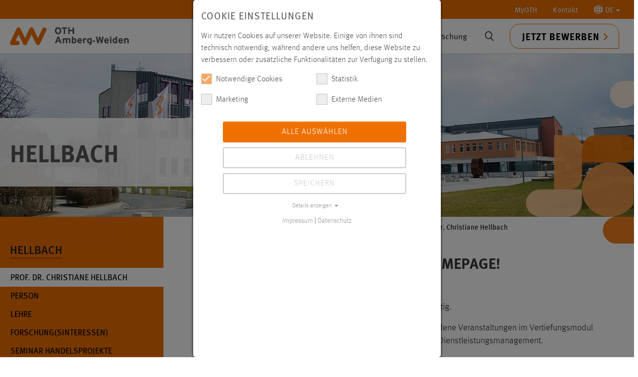

--- FILE ---
content_type: text/html; charset=utf-8
request_url: https://www.oth-aw.de/hellbach/ueber/
body_size: 25327
content:
<!DOCTYPE html>
<html lang="de">
<head>

<meta charset="utf-8">
<!-- 
	This website is powered by TYPO3 - inspiring people to share!
	TYPO3 is a free open source Content Management Framework initially created by Kasper Skaarhoj and licensed under GNU/GPL.
	TYPO3 is copyright 1998-2026 of Kasper Skaarhoj. Extensions are copyright of their respective owners.
	Information and contribution at https://typo3.org/
-->



<title>Prof. Dr. Christiane Hellbach</title>
<meta http-equiv="x-ua-compatible" content="IE=edge">
<meta name="generator" content="TYPO3 CMS">
<meta name="viewport" content="width=device-width, initial-scale=1">
<meta name="robots" content="index,follow">
<meta name="twitter:card" content="summary">
<meta name="apple-mobile-web-app-capable" content="no">
<meta name="google" content="notranslate">

<link rel="stylesheet" href="/typo3temp/assets/compressed/merged-21da6d81c38543d65b9fa39929ff358f-5e19090cabbfb9a28806069c4bed1f3f.css?1749636590" media="all">
<link rel="stylesheet" href="/typo3temp/assets/compressed/merged-5b01d8740825ecb26466764b16563278-fe1a10904db3f291502d44dbdc9a80b7.css?1766143265" media="all">




<script data-ignore="1">const cookieConsentConfiguration = JSON.parse('{"cookieName":"cookie_consent","expiryDays":365,"hideOnInit":false,"reloadOnReeditDeny":false,"pushConsentToTagManager":false,"lazyloading":false,"lazyloadingTimeout":120,"consentMode":[],"containerId":"cookie-consent"}');</script>

<link rel="icon" type="image/svg+xml" href="https://www.oth-aw.de/_assets/favicons/www.oth-aw.de/favicon.svg?v=3" sizes="any">
<link rel="apple-touch-icon" sizes="180x180" href="https://www.oth-aw.de/_assets/favicons/www.oth-aw.de/apple-touch-icon.png?v=3">
<link rel="icon" type="image/png" sizes="32x32" href="https://www.oth-aw.de/_assets/favicons/www.oth-aw.de/favicon-32x32.png?v=3">
<link rel="icon" type="image/png" sizes="16x16" href="https://www.oth-aw.de/_assets/favicons/www.oth-aw.de/favicon-16x16.png?v=3">
<link rel="manifest" href="https://www.oth-aw.de/_assets/favicons/www.oth-aw.de/site.webmanifest?v=3">
<link rel="mask-icon" href="https://www.oth-aw.de/_assets/favicons/www.oth-aw.de/safari-pinned-tab.svg?v=3" color="#5bbad5">
<link rel="shortcut icon" href="https://www.oth-aw.de/favicon.ico?v=3" />
<meta name="msapplication-TileColor" content="#ffffff">
<meta name="theme-color" content="#ffffff"><link rel="prev" href="/hellbach/person/">
<link rel="canonical" href="https://www.oth-aw.de/hellbach/ueber/"/>

<!-- This site is optimized with the Yoast SEO for TYPO3 plugin - https://yoast.com/typo3-extensions-seo/ -->
<script type="application/ld+json">[{"@context":"https:\/\/www.schema.org","@type":"BreadcrumbList","itemListElement":[{"@type":"ListItem","position":1,"item":{"@id":"https:\/\/www.oth-aw.de\/","name":"OTH Amberg-Weiden"}},{"@type":"ListItem","position":2,"item":{"@id":"https:\/\/www.oth-aw.de\/professorinnen-und-professoren\/","name":"Professorinnen und Professoren"}},{"@type":"ListItem","position":3,"item":{"@id":"https:\/\/www.oth-aw.de\/hellbach\/","name":"Hellbach"}},{"@type":"ListItem","position":4,"item":{"@id":"https:\/\/www.oth-aw.de\/hellbach\/ueber\/","name":"Prof. Dr. Christiane Hellbach"}}]}]</script>
</head>
<body id="p2414" class="page-2414 pagelevel-3 language-0 backendlayout-subnavigation_left layout-default">
<link rel="preload" href="/chat/styles/chats/othaw/iframe.css" as="style">
<div id="top"></div><div class="body-bg"><a class="visually-hidden-focusable" href="#page-content"><span>Zum Hauptinhalt springen</span></a><nav class="navbar topnav hidden-print"><div class="container-xxl justify-content-end"><ul class="nav navbar-expand"><li class="nav-item dropdown"><a href="/myoth/" class="nav-link">MyOTH</a></li><li class="nav-item"><a href="https://www.oth-aw.de/kontakt/" class="nav-link">Kontakt</a></li><li class="nav-item dropdown"><a class="nav-link dropdown-toggle" href="#" role="button" data-bs-toggle="dropdown"
                            title="Zum Einrasten klicken"
                            aria-expanded="false"><svg version="1.1" id="worldicon" xmlns="http://www.w3.org/2000/svg" xmlns:xlink="http://www.w3.org/1999/xlink" x="0px" y="0px" viewBox="0 0 85.1 85" xml:space="preserve"><path style="fill:#ffff;" d="M38.2,84.9c0.7,0.1,1.3,0.1,2,0.1V68c-4.5,0.3-8.9,1.2-13,2.8C30,77.7,33.8,82.8,38.2,84.9z"/><path style="fill:#ffff;" d="M22.1,40.1h18V21.9c-5-0.3-10-1.3-14.6-3.1C23.5,25.1,22.3,32.3,22.1,40.1z"/><path style="fill:#ffff;" d="M27.1,14.3c4.1,1.6,8.5,2.5,13,2.8V0c-0.7,0-1.3,0.1-2,0.1C33.8,2.2,30,7.3,27.1,14.3z"/><path style="fill:#ffff;" d="M17.2,44.9H0c0.6,11.1,5.5,21,13,28.2c2.5-1.9,5.2-3.6,8-5C18.8,61.4,17.4,53.5,17.2,44.9z"/><path style="fill:#ffff;" d="M16.7,76.4c3.5,2.6,7.4,4.8,11.5,6.2c-2.1-2.7-4-6.1-5.6-9.9C20.6,73.8,18.6,75,16.7,76.4z"/><path style="fill:#ffff;" d="M21,16.9c-2.8-1.4-5.5-3.1-8-5C5.5,19.1,0.6,29,0,40.1h17.2C17.4,31.5,18.8,23.6,21,16.9z"/><path style="fill:#ffff;" d="M28.3,2.4C24.1,3.9,20.2,6,16.7,8.6c1.9,1.4,3.8,2.6,5.9,3.7C24.2,8.5,26.1,5.1,28.3,2.4z"/><path style="fill:#ffff;" d="M67.9,40.1h17.2c-0.6-11.1-5.5-21-13-28.2c-2.5,1.9-5.2,3.6-8,5C66.3,23.6,67.7,31.5,67.9,40.1z"/><path style="fill:#ffff;" d="M25.5,66.2c4.7-1.8,9.6-2.8,14.6-3.1V44.9h-18C22.3,52.7,23.5,60,25.5,66.2z"/><path style="fill:#ffff;" d="M56.8,82.7c4.2-1.5,8.1-3.6,11.5-6.2c-1.9-1.4-3.8-2.6-5.9-3.7C60.9,76.6,59,79.9,56.8,82.7z"/><path style="fill:#ffff;" d="M45,68V85c0.7,0,1.3-0.1,2-0.1c4.3-2.1,8.2-7.2,11-14.1C53.8,69.2,49.5,68.2,45,68z"/><path style="fill:#ffff;" d="M64.1,68.2c2.8,1.4,5.5,3.1,8,5c7.5-7.2,12.3-17.2,13-28.2H67.9C67.7,53.5,66.3,61.4,64.1,68.2z"/><path style="fill:#ffff;" d="M46.9,0.1C46.3,0.1,45.6,0,45,0v17.1c4.5-0.3,8.9-1.2,13-2.8C55.1,7.3,51.3,2.2,46.9,0.1z"/><path style="fill:#ffff;" d="M68.3,8.6C64.9,6,61,3.9,56.8,2.4c2.1,2.7,4,6.1,5.6,9.9C64.5,11.2,66.5,10,68.3,8.6z"/><path style="fill:#ffff;" d="M63,44.9H45v18.2c5,0.3,10,1.3,14.6,3.1C61.6,60,62.8,52.7,63,44.9z"/><path style="fill:#ffff;" d="M59.6,18.9C55,20.6,50,21.7,45,21.9v18.2h18C62.8,32.3,61.6,25.1,59.6,18.9z"/></svg><span>DE</span></a><ul class="dropdown-menu dropdown-menu-end" role="menu"><li><a href="/hellbach/ueber/" class="dropdown-item nav-link active " hreflang="de-DE" title="Deutsch"><span>Deutsch</span></a></li><li><a href="/en/" hreflang="en-GB" class="dropdown-item nav-link">English</a></li></ul></li></ul></div></nav><header id="page-header" class="bp-page-header navbar navbar-mainnavigation navbar-default navbar-top applicationactive"><div class="container-xxl"><div id="logo" class="pull-left pull-xs-left"><strong><a title="Zur Startseite der Ostbayerischen Technischen Hochschule Amberg-Weiden" href="/"><svg xmlns="http://www.w3.org/2000/svg" xml:space="preserve" style="enable-background:new 0 0 685.5 103.3" viewBox="0 0 685.5 103.3"><path d="M161.5 103.2c-4.8 0-9.1-2.7-11.2-7l-26.1-54.5-26.1 54.5c-2.1 4.3-6.4 7-11.2 7-4.8 0-9.1-2.7-11.2-7L49.6 41.7 32 78.5h11.9c6.8 0 12.4 5.6 12.4 12.4s-5.6 12.4-12.4 12.4H12.4c-4.3 0-8.2-2.2-10.5-5.8s-2.5-8.1-.7-12L38.5 7.6c2.1-4.3 6.4-7 11.2-7 4.8 0 9.1 2.7 11.2 7L87 62.1l26.1-54.5c2.1-4.3 6.4-7 11.2-7 4.8 0 9.1 2.7 11.2 7l26.1 54.5 26.1-54.5c3-6.2 10.4-8.8 16.5-5.8 6.2 3 8.8 10.4 5.8 16.5l-37.3 77.9c-2.1 4.3-6.4 7-11.2 7z" style="fill:#ee7100"/><path d="M685.5 76c0-8.2-3.5-13.3-11.5-13.3s-5.9 1.2-7.3 2.5v-1.9h-8.2v29h8.2V76.4c0-5 2-6.6 5.3-6.6s5.3 1.5 5.3 6.7v15.7h8.2V75.8v.2zm-52-1.4c.3-2.9 2.1-5.2 5.1-5.2s5.3 2.6 5.6 5.2h-10.7zm5.5-11.8c-7.9 0-13.8 6.2-13.8 15.2s5.7 15.1 14.6 15.1 8.6-1.7 11.1-4.7l-5.8-4.5c-1.2 1.3-3.1 2-5.3 2s-6.1-1.5-6.4-5.5H652c0-.6.1-1.3.1-2.4 0-8.3-4.8-15.2-13.1-15.2m-20.3-10.7-8.2 3.8V65c-1.5-1.3-3.8-2.3-6.6-2.3-7.7 0-12.1 6.1-12.1 14.8S597.2 93 603.9 93s5-1.2 6.6-2.4v1.8h8.2V52.1zm-13.2 33.7c-3.2 0-5.3-2.5-5.3-8.5s1.7-7.4 4.9-7.4 4.3.9 5.5 2.5v11c-1.2 1.4-2.5 2.4-5 2.4m-20.3-22.4h-8.2v29h8.2v-29zm-4.1-11.1c-2.5 0-4.7 2-4.7 4.4s2.1 4.4 4.7 4.4 4.7-2 4.7-4.4-2.1-4.4-4.7-4.4m-29.4 22.3c.3-2.9 2.1-5.2 5.1-5.2s5.3 2.6 5.6 5.2h-10.7zm5.5-11.8c-7.9 0-13.8 6.2-13.8 15.2s5.7 15.1 14.6 15.1 8.6-1.7 11.1-4.7l-5.8-4.5c-1.2 1.3-3.1 2-5.3 2s-6.1-1.5-6.4-5.5h18.6c0-.6.1-1.3.1-2.4 0-8.3-4.8-15.2-13.1-15.2m-24.9-9.1-3.6 18.9c-.4 1.8-.8 4.8-1 6.4-.3-1.6-.9-4.5-1.4-6.4l-4.9-18.9h-7.2l-4.9 18.9c-.5 1.9-1.1 4.8-1.4 6.4-.2-1.6-.7-4.5-1-6.4l-3.6-18.9h-8.6l8.6 38.7h7.8l5.2-19.9c.6-2.3 1.2-5.2 1.4-6.6.2 1.4.8 4.3 1.4 6.6l5.1 19.9h8.1l8.6-38.7h-8.6zm-41.6 22.9h-13.5v7.1h13.5v-7.1zm-32.3 9.2c-3.2 0-5.3-2.5-5.3-8.5s1.7-7.4 4.9-7.4 4.3.9 5.5 2.5v11c-1.2 1.4-2.5 2.4-5 2.4m13.1-22.4h-8.2v1.7c-1.5-1.3-3.8-2.3-6.6-2.3-7.7 0-12.1 6.1-12.1 14.8s5.4 15.5 12.1 15.5 5-1.2 6.6-2.4c0 4.5-1.7 5.9-8.1 6.7l2.9 5.8c10.9-1.1 13.4-6 13.4-15.6V63.4zm-35.1-.6c-2.9 0-5 1.2-6.4 2.5v-1.9H422v29h8.2V76.7c0-5 2.1-6.3 5.3-6.3s3.4.8 4.7 1.9l2.1-7.5c-1.1-1.1-3.1-2-5.7-2M397 74.6c.3-2.9 2.1-5.2 5.1-5.2s5.3 2.6 5.6 5.2H397zm5.5-11.8c-7.9 0-13.8 6.2-13.8 15.2s5.7 15.1 14.6 15.1 8.6-1.7 11.1-4.7l-5.8-4.5c-1.2 1.3-3.1 2-5.3 2s-6.1-1.5-6.4-5.5h18.6c0-.6.1-1.3.1-2.4 0-8.3-4.8-15.2-13.1-15.2m-31.8 23c-2.4 0-4.3-.9-5.5-2.5V72.4c1.2-1.4 2.5-2.4 5-2.4s5.3 2.5 5.3 8.5-1.7 7.4-4.9 7.4m1.1-23.1c-3 0-5 1.2-6.6 2.4V52.1l-8.2 3.8v36.5h8.2v-1.7c1.5 1.3 3.8 2.3 6.6 2.3 7.7 0 12.1-6.1 12.1-14.8s-5.4-15.5-12.1-15.4M349.4 76c0-8.2-3.1-13.3-11.1-13.3s-7.8 1.7-9.9 3.7c-2.3-2.7-4.6-3.7-8.6-3.7s-5.4 1.2-6.8 2.5v-1.9h-8.2v29h8.2V76.4c0-5 1.7-6.6 5-6.6s5 1.5 5 6.7v15.7h8.2V76.3c0-5 1.7-6.6 5-6.6s5 1.5 5 6.7v15.7h8.2V75.7v.3zm-66.6-22.3h-8l-15.9 38.7h8.9l3.3-8.6h15.1l3.3 8.6h9.1l-15.8-38.7zm-8.9 22.7 2.7-7c.8-2.3 1.7-4.6 2.1-6 .4 1.4 1.2 3.8 2.1 6l2.7 7h-9.6zM369.8.6h-8.3v14.8h-17V.6h-8.3v38.7h8.3V23h17v16.3h8.3V.6zm-39.2 0h-32.1v7.6h11.9v31.1h8.3V8.2h11.9V.6zm-52.7 31.7c-5.8 0-9.8-4.5-9.8-12.3s3.8-12.2 9.6-12.2 9.8 4.5 9.8 12.3-3.8 12.2-9.6 12.2m0-32.3c-10.8 0-18.3 7.5-18.3 20s7.4 19.9 18.2 19.9 18.3-7.5 18.3-20S288.7 0 277.9 0" style="fill:#54565a"/></svg></a></strong></div><div class="mainnav-wrapper"><nav id="mainnavigation" class="collapse navbar-expand-md navbar-collapse"><ul class="navbar-nav"><li class="nav-item dropdown dropdown-hover"><a href="/studium/" id="nav-item-123" class="nav-link dropdown-toggle" title="Studium" aria-haspopup="true" aria-expanded="false"><span class="nav-link-text">Studium</span></a><div><ul class="container dropdown-menu" aria-labelledby="nav-item-123"><li class="nav-item dropdown-submenu"><a href="/studium/studienangebote/" class="dropdown-item dropdown-toggle" title="Studienangebote"><span class="dropdown-text">Studienangebote</span></a><ul class="dropdown-menu" aria-labelledby="nav-item-123"><li><a href="/studium/studienangebote/studiengaenge/" class="dropdown-item" title="Studiengänge"><span class="dropdown-text">Studiengänge</span></a></li><li><a href="/besserstudieren/" class="dropdown-item" title="Studienbereiche"><span class="dropdown-text">Studienbereiche</span></a></li><li><a href="/studium/studienangebote/vollzeit-teilzeit-dual-berufsbegleitend/" class="dropdown-item" title="Vollzeit, Teilzeit, Dual, berufsbegleitend"><span class="dropdown-text">Vollzeit, Teilzeit, Dual, berufsbegleitend</span></a></li><li><a href="/studium/studienangebote/orientierungsstudium-prepareing/orientierungsstudium-prepareing/" class="dropdown-item" title="Orientierungsstudium prepareING"><span class="dropdown-text">Orientierungsstudium prepareING</span></a></li><li><a href="/studium/studienangebote/zusatzangebote-im-studium/" class="dropdown-item" title="Zusatzangebote im Studium"><span class="dropdown-text">Zusatzangebote im Studium</span></a></li><li><a href="/studium/studienangebote/faq/" class="dropdown-item" title="FAQ"><span class="dropdown-text">FAQ</span></a></li></ul></li><li class="nav-item dropdown-submenu"><a href="/studium/vor-dem-studium/" class="dropdown-item dropdown-toggle" title="Vor dem Studium"><span class="dropdown-text">Vor dem Studium</span></a><ul class="dropdown-menu" aria-labelledby="nav-item-123"><li><a href="/studium/vor-dem-studium/studieren-bei-uns/studieren-bei-uns/" class="dropdown-item" title="Studieren bei uns"><span class="dropdown-text">Studieren bei uns</span></a></li><li><a href="/hochschule/ueber-uns/einrichtungen/studien-und-career-service/ueber-uns/" class="dropdown-item" title="Studienberatung"><span class="dropdown-text">Studienberatung</span></a></li><li><a href="/studium/vor-dem-studium/bewerben-immatrikulieren/bewerben/" class="dropdown-item" title="Bewerben/Immatrikulieren"><span class="dropdown-text">Bewerben/Immatrikulieren</span></a></li><li><a href="/studium/vor-dem-studium/reinschnuppern/reinschnuppern/" class="dropdown-item" title="Reinschnuppern"><span class="dropdown-text">Reinschnuppern</span></a></li><li><a href="/studium/vor-dem-studium/vorbereitungsangebote/" class="dropdown-item" title="Vorbereitungsangebote"><span class="dropdown-text">Vorbereitungsangebote</span></a></li><li><a href="/studium/campus-und-leben/marktplatz/wohnungen/" class="dropdown-item" title="Wohnen"><span class="dropdown-text">Wohnen</span></a></li></ul></li><li class="nav-item dropdown-submenu"><a href="/studium/im-studium/" class="dropdown-item dropdown-toggle" title="Im Studium"><span class="dropdown-text">Im Studium</span></a><ul class="dropdown-menu" aria-labelledby="nav-item-123"><li><a href="/studium/im-studium/infos-fuer-erstsemester/" class="dropdown-item" title="Infos für Erstsemester"><span class="dropdown-text">Infos für Erstsemester</span></a></li><li><a href="/studium/im-studium/organisatorisches/" class="dropdown-item" title="Organisatorisches"><span class="dropdown-text">Organisatorisches</span></a></li><li><a href="https://moodle.oth-aw.de" class="dropdown-item" target="_blank" rel="noopener noreferrer" title="LMS moodle"><span class="dropdown-text">LMS moodle</span></a></li><li><a href="https://www3.primuss.de/cgi-bin/login/index.pl?FH=fhaw" class="dropdown-item" target="_blank" rel="noopener noreferrer" title="Primuss-Portal"><span class="dropdown-text">Primuss-Portal</span></a></li><li><a href="/hochschule/services/online-services/" class="dropdown-item" title="Online Services"><span class="dropdown-text">Online Services</span></a></li><li><a href="/studium/im-studium/stipendien-bafoeg/" class="dropdown-item" title="Stipendien/BAFöG"><span class="dropdown-text">Stipendien/BAFöG</span></a></li></ul></li><li class="nav-item dropdown-submenu"><a href="/studium/nach-dem-studium/" class="dropdown-item dropdown-toggle" title="Nach dem Studium"><span class="dropdown-text">Nach dem Studium</span></a><ul class="dropdown-menu" aria-labelledby="nav-item-123"><li><a href="/studium/nach-dem-studium/career-service/" class="dropdown-item" title="Career Service"><span class="dropdown-text">Career Service</span></a></li><li><a href="https://alumni.oth-aw.de/" class="dropdown-item" target="_blank" rel="noopener noreferrer" title="Alumni"><span class="dropdown-text">Alumni</span></a></li><li><a href="/studium/nach-dem-studium/jobs/" class="dropdown-item" title="Jobs"><span class="dropdown-text">Jobs</span></a></li><li><a href="/forschung/promotion/promotionszentrum/aktuelles/" class="dropdown-item" title="Promotion"><span class="dropdown-text">Promotion</span></a></li><li><a href="/studium/nach-dem-studium/academic-career-pool/" class="dropdown-item" title="Academic Career Pool"><span class="dropdown-text">Academic Career Pool</span></a></li></ul></li><li class="nav-item dropdown-submenu"><a href="/studium/campus-und-leben/" class="dropdown-item dropdown-toggle" title="Campus und Leben"><span class="dropdown-text">Campus und Leben</span></a><ul class="dropdown-menu" aria-labelledby="nav-item-123"><li><a href="/studium/campus-und-leben/mensa-gastronomie/mensa/" class="dropdown-item" title="Mensa/Gastronomie"><span class="dropdown-text">Mensa/Gastronomie</span></a></li><li><a href="/studium/campus-und-leben/marktplatz/ueber-den-marktplatz/" class="dropdown-item" title="Marktplatz (Biete/Suche etc.)"><span class="dropdown-text">Marktplatz (Biete/Suche etc.)</span></a></li><li><a href="/studium/campus-und-leben/hochschulseelsorge/" class="dropdown-item" title="Hochschulseelsorge"><span class="dropdown-text">Hochschulseelsorge</span></a></li><li><a href="/studium/campus-und-leben/fundbuero/" class="dropdown-item" title="Fundbüro"><span class="dropdown-text">Fundbüro</span></a></li><li><a href="/studium/campus-und-leben/freizeitangebote-mobilitaet/" class="dropdown-item" title="Freizeitangebote/Mobilität"><span class="dropdown-text">Freizeitangebote/Mobilität</span></a></li></ul></li><li class="nav-item dropdown-submenu"><a href="/studium/engagement/" class="dropdown-item dropdown-toggle" title="Engagement"><span class="dropdown-text">Engagement</span></a><ul class="dropdown-menu" aria-labelledby="nav-item-123"><li><a href="/studium/engagement/studierendenvertretung/ueber-die-studierendenvertretung/" class="dropdown-item" title="Studierendenvertretung"><span class="dropdown-text">Studierendenvertretung</span></a></li><li><a href="/studium/engagement/running-snail-racing-team/ueber-running-snail/" class="dropdown-item" title="Running Snail Racing Team"><span class="dropdown-text">Running Snail Racing Team</span></a></li><li><a href="/studium/engagement/technik-ohne-grenzen-ev/" class="dropdown-item" title="Technik ohne Grenzen e.V."><span class="dropdown-text">Technik ohne Grenzen e.V.</span></a></li><li><a href="/studium/engagement/talentfoerderung-preise-und-stipendien/aktuelles/" class="dropdown-item" title="Talentförderung, Preise und Stipendien"><span class="dropdown-text">Talentförderung, Preise und Stipendien</span></a></li></ul></li></ul></div></li><li class="nav-item dropdown dropdown-hover"><a href="/hochschule/" id="nav-item-28" class="nav-link dropdown-toggle" title="Hochschule" aria-haspopup="true" aria-expanded="false"><span class="nav-link-text">Hochschule</span></a><div><ul class="container dropdown-menu" aria-labelledby="nav-item-28"><li class="nav-item dropdown-submenu"><a href="/hochschule/aktuelles/" class="dropdown-item dropdown-toggle" title="Aktuelles"><span class="dropdown-text">Aktuelles</span></a><ul class="dropdown-menu" aria-labelledby="nav-item-28"><li><a href="/hochschule/aktuelles/news/" class="dropdown-item" title="News"><span class="dropdown-text">News</span></a></li><li><a href="/hochschule/aktuelles/veranstaltungen/veranstaltungsliste/" class="dropdown-item" title="Veranstaltungen"><span class="dropdown-text">Veranstaltungen</span></a></li><li><a href="/hochschule/aktuelles/stellenangebote/" class="dropdown-item" title="Stellenangebote"><span class="dropdown-text">Stellenangebote</span></a></li><li><a href="/hochschule/aktuelles/pressemeldungen/" class="dropdown-item" title="Pressemeldungen"><span class="dropdown-text">Pressemeldungen</span></a></li><li><a href="/hochschule/aktuelles/master-on-air/" class="dropdown-item" title="Master On Air"><span class="dropdown-text">Master On Air</span></a></li></ul></li><li class="nav-item dropdown-submenu"><a href="/hochschule/ueber-uns/" class="dropdown-item dropdown-toggle" title="Über uns"><span class="dropdown-text">Über uns</span></a><ul class="dropdown-menu" aria-labelledby="nav-item-28"><li><a href="/hochschule/ueber-uns/organisation/praesidium/" class="dropdown-item" title="Organisation"><span class="dropdown-text">Organisation</span></a></li><li><a href="/hochschule/ueber-uns/personen/" class="dropdown-item" title="Personen"><span class="dropdown-text">Personen</span></a></li><li><a href="/hochschule/ueber-uns/standorte/" class="dropdown-item" title="Standorte"><span class="dropdown-text">Standorte</span></a></li><li><a href="/hochschule/ueber-uns/klima-und-umweltmanagement/ueber-uns/" class="dropdown-item" title="Nachhaltigkeit"><span class="dropdown-text">Nachhaltigkeit</span></a></li><li><a href="/hochschule/ueber-uns/einrichtungen/" class="dropdown-item" title="Einrichtungen"><span class="dropdown-text">Einrichtungen</span></a></li></ul></li><li class="nav-item dropdown-submenu"><a href="/hochschule/fakultaeten/" class="dropdown-item dropdown-toggle" title="Fakultäten"><span class="dropdown-text">Fakultäten</span></a><ul class="dropdown-menu" aria-labelledby="nav-item-28"><li><a href="/hochschule/fakultaeten/elektrotechnik-medien-und-informatik/" class="dropdown-item" title="Elektrotechnik, Medien und Informatik"><span class="dropdown-text">Elektrotechnik, Medien und Informatik</span></a></li><li><a href="/hochschule/fakultaeten/maschinenbau-umwelttechnik/fakultaet-mb-ut/" class="dropdown-item" title="Maschinenbau/Umwelttechnik"><span class="dropdown-text">Maschinenbau/Umwelttechnik</span></a></li><li><a href="/hochschule/fakultaeten/weiden-business-school/willkommen-an-der-weiden-business-school/" class="dropdown-item" title="Weiden Business School"><span class="dropdown-text">Weiden Business School</span></a></li><li><a href="/hochschule/fakultaeten/wirtschaftsingenieurwesen-und-gesundheit/ueber-die-fakultaet-wirtschaftsingenieurwesen-und-gesundheit/" class="dropdown-item" title="Wirtschaftsingenieurwesen und Gesundheit"><span class="dropdown-text">Wirtschaftsingenieurwesen und Gesundheit</span></a></li></ul></li><li class="nav-item dropdown-submenu"><a href="/hochschule/services/" class="dropdown-item dropdown-toggle" title="Services"><span class="dropdown-text">Services</span></a><ul class="dropdown-menu" aria-labelledby="nav-item-28"><li><a href="/hochschule/ueber-uns/einrichtungen/bibliothek/" class="dropdown-item" title="Bibliothek"><span class="dropdown-text">Bibliothek</span></a></li><li><a href="/hochschule/ueber-uns/einrichtungen/rechenzentrum/ueber-uns/" class="dropdown-item" title="Rechenzentrum"><span class="dropdown-text">Rechenzentrum</span></a></li><li><a href="/studium/campus-und-leben/mensa-gastronomie/mensa/" class="dropdown-item" title="Mensa"><span class="dropdown-text">Mensa</span></a></li><li><a href="/hochschule/services/studienberatung/" class="dropdown-item" title="Studienberatung"><span class="dropdown-text">Studienberatung</span></a></li><li><a href="/hochschule/ueber-uns/einrichtungen/studienbuero/ueber-das-studienbuero/" class="dropdown-item" title="Studienbüro"><span class="dropdown-text">Studienbüro</span></a></li><li><a href="/hochschule/services/online-services/" class="dropdown-item" title="Online Services"><span class="dropdown-text">Online Services</span></a></li><li><a href="/hochschule/services/gruendungsberatung/" class="dropdown-item" title="Gründungsberatung"><span class="dropdown-text">Gründungsberatung</span></a></li><li><a href="/hochschule/services/gesundheit-sport/gesundheit-und-sport/" class="dropdown-item" title="Gesundheit und Sport"><span class="dropdown-text">Gesundheit und Sport</span></a></li><li><a href="/hochschule/services/service-center-digitale-aufgaben/ueber-uns/" class="dropdown-item" title="Service-Center Digitale Aufgaben"><span class="dropdown-text">Service-Center Digitale Aufgaben</span></a></li></ul></li><li class="nav-item dropdown-submenu"><a href="/hochschule/kooperationen/" class="dropdown-item dropdown-toggle" title="Kooperationen"><span class="dropdown-text">Kooperationen</span></a><ul class="dropdown-menu" aria-labelledby="nav-item-28"><li><a href="/hochschule/kooperationen/partnercircle/" class="dropdown-item" title="PartnerCircle"><span class="dropdown-text">PartnerCircle</span></a></li><li><a href="/hochschule/kooperationen/fraunhofer-forschungsgruppen/fraunhofer-umsicht/" class="dropdown-item" title="Fraunhofer Forschungsgruppen"><span class="dropdown-text">Fraunhofer Forschungsgruppen</span></a></li><li><a href="/innovative-lernorte/innovative-lernorte/" class="dropdown-item" title="Innovative LernOrte"><span class="dropdown-text">Innovative LernOrte</span></a></li><li><a href="/hochschule/kooperationen/campus-neumarkt/campus-neumarkt/" class="dropdown-item" title="Campus Neumarkt"><span class="dropdown-text">Campus Neumarkt</span></a></li><li><a href="/hochschule/kooperationen/foerdervereine/" class="dropdown-item" title="Fördervereine"><span class="dropdown-text">Fördervereine</span></a></li><li><a href="/hochschule/kooperationen/digitale-gruenderinitiative-oberpfalz-dgo/" class="dropdown-item" title="Digitale Gründerinitiative Oberpfalz (DGO)"><span class="dropdown-text">Digitale Gründerinitiative Oberpfalz (DGO)</span></a></li><li><a href="/hochschule/kooperationen/indigo/" class="dropdown-item" title="INDIGO"><span class="dropdown-text">INDIGO</span></a></li><li><a href="/hochschule/kooperationen/denkmax-stadtlabor-weiden/denkmax-stadtlabor-weiden/" class="dropdown-item" title="DENK.max Stadtlabor Weiden"><span class="dropdown-text">DENK.max Stadtlabor Weiden</span></a></li><li><a href="/hochschule/kooperationen/makerspace/ueber-den-makerspace/" class="dropdown-item" title="MakerSpace"><span class="dropdown-text">MakerSpace</span></a></li></ul></li><li class="nav-item dropdown-submenu"><a href="/hochschule/mediathek/" class="dropdown-item dropdown-toggle" title="Mediathek"><span class="dropdown-text">Mediathek</span></a><ul class="dropdown-menu" aria-labelledby="nav-item-28"><li><a href="/hochschule/mediathek/jahresbericht/" class="dropdown-item" title="Jahresbericht"><span class="dropdown-text">Jahresbericht</span></a></li><li><a href="/hochschule/mediathek/forschungsbericht/" class="dropdown-item" title="Forschungsbericht"><span class="dropdown-text">Forschungsbericht</span></a></li><li><a href="/hochschule/mediathek/weitere-veroeffentlichungen/" class="dropdown-item" title="Weitere Veröffentlichungen"><span class="dropdown-text">Weitere Veröffentlichungen</span></a></li><li><a href="/hochschule/mediathek/123-campus-tv-magazin/" class="dropdown-item" title="123 Campus – TV-Magazin"><span class="dropdown-text">123 Campus – TV-Magazin</span></a></li><li><a href="/hochschule/mediathek/videobeitraege/" class="dropdown-item" title="Videobeiträge"><span class="dropdown-text">Videobeiträge</span></a></li></ul></li></ul></div></li><li class="nav-item dropdown dropdown-hover"><a href="/international/" id="nav-item-29" class="nav-link dropdown-toggle" title="International" aria-haspopup="true" aria-expanded="false"><span class="nav-link-text">International</span></a><div><ul class="container dropdown-menu" aria-labelledby="nav-item-29"><li class="nav-item dropdown-submenu"><a href="/international/internationales-profil/" class="dropdown-item dropdown-toggle" title="Internationales Profil"><span class="dropdown-text">Internationales Profil</span></a><ul class="dropdown-menu" aria-labelledby="nav-item-29"><li><a href="/international/internationales-profil/news-veranstaltungen/" class="dropdown-item" title="News &amp; Veranstaltungen"><span class="dropdown-text">News &amp; Veranstaltungen</span></a></li><li><a href="/international/internationales-profil/internationalisierungsstrategie/" class="dropdown-item" title="Internationalisierungsstrategie"><span class="dropdown-text">Internationalisierungsstrategie</span></a></li><li><a href="/international/internationales-profil/international-office/" class="dropdown-item" title="International Office"><span class="dropdown-text">International Office</span></a></li><li><a href="/international/internationales-profil/sprachenzentrum/news-events/" class="dropdown-item" title="Sprachenzentrum"><span class="dropdown-text">Sprachenzentrum</span></a></li><li><a href="/international/internationales-profil/kompetenzzentrum-bayern-mittel-osteuropa/" class="dropdown-item" title="Fokus Mittel- und Osteuropa"><span class="dropdown-text">Fokus Mittel- und Osteuropa</span></a></li><li><a href="/international/internationales-profil/international-student-club/" class="dropdown-item" title="International Student Club"><span class="dropdown-text">International Student Club</span></a></li><li><a href="/international/internationales-profil/faq/" class="dropdown-item" title="FAQ"><span class="dropdown-text">FAQ</span></a></li><li><a href="/international/internationales-profil/mintegreat/" class="dropdown-item" title="MINTeGreat"><span class="dropdown-text">MINTeGreat</span></a></li></ul></li><li class="nav-item dropdown-submenu"><a href="/international/wege-zu-uns/" class="dropdown-item dropdown-toggle" title="Wege zu uns"><span class="dropdown-text">Wege zu uns</span></a><ul class="dropdown-menu" aria-labelledby="nav-item-29"><li><a href="/international/wege-zu-uns/besserstudieren/" class="dropdown-item" title="Welcome Services"><span class="dropdown-text">Welcome Services</span></a></li><li><a href="/international/wege-zu-uns/studienservicegebuehren-fuer-internationale-studierende/" class="dropdown-item" title="Studienservicegebühren für internationale Studierende"><span class="dropdown-text">Studienservicegebühren für internationale Studierende</span></a></li><li><a href="/international/wege-zu-uns/internationale-vollzeitstudierende/" class="dropdown-item" title="Internationale Vollzeitstudierende"><span class="dropdown-text">Internationale Vollzeitstudierende</span></a></li><li><a href="/international/wege-zu-uns/austauschstudierende/" class="dropdown-item" title="Austauschstudierende"><span class="dropdown-text">Austauschstudierende</span></a></li><li><a href="/international/wege-zu-uns/gefluechtete/" class="dropdown-item" title="Geflüchtete"><span class="dropdown-text">Geflüchtete</span></a></li></ul></li><li class="nav-item dropdown-submenu"><a href="/international/wege-ins-ausland/uebersicht/" class="dropdown-item dropdown-toggle" title="Wege ins Ausland"><span class="dropdown-text">Wege ins Ausland</span></a><ul class="dropdown-menu" aria-labelledby="nav-item-29"><li><a href="/international/wege-ins-ausland/uebersicht/" class="dropdown-item" title="Übersicht"><span class="dropdown-text">Übersicht</span></a></li><li><a href="/international/wege-ins-ausland/auslandsaufenthalt-im-studium/" class="dropdown-item" title="Auslandsaufenthalt im Studium"><span class="dropdown-text">Auslandsaufenthalt im Studium</span></a></li><li><a href="/international/wege-ins-ausland/foerderung-fuer-hochschulpersonal/" class="dropdown-item" title="Förderung für Hochschulpersonal"><span class="dropdown-text">Förderung für Hochschulpersonal</span></a></li><li><a href="/international/wege-ins-ausland/partnerhochschulen/" class="dropdown-item" title="Partnerhochschulen"><span class="dropdown-text">Partnerhochschulen</span></a></li><li><a href="/international/wege-ins-ausland/auslandsblog-zugvoegel/" class="dropdown-item" title="Auslandsblog Zugvögel"><span class="dropdown-text">Auslandsblog Zugvögel</span></a></li></ul></li></ul></div></li><li class="nav-item dropdown dropdown-hover"><a href="/weiterbildung/" id="nav-item-4814" class="nav-link dropdown-toggle" title="Weiterbildung" aria-haspopup="true" aria-expanded="false"><span class="nav-link-text">Weiterbildung</span></a><div><ul class="container dropdown-menu" aria-labelledby="nav-item-4814"><li class="nav-item dropdown-submenu"><a href="/weiterbildung/berufsbegleitendes-studium/" class="dropdown-item dropdown-toggle" title="Berufsbegleitendes Studium"><span class="dropdown-text">Berufsbegleitendes Studium</span></a><ul class="dropdown-menu" aria-labelledby="nav-item-4814"><li><a href="/weiterbildung/berufsbegleitendes-studium/bachelorstudium/handels-dienstleistungsmanagement/" class="dropdown-item" title="Bachelorstudium"><span class="dropdown-text">Bachelorstudium</span></a></li><li><a href="/weiterbildung/berufsbegleitendes-studium/masterstudium/" class="dropdown-item" title="Masterstudium"><span class="dropdown-text">Masterstudium</span></a></li><li><a href="/weiterbildung/berufsbegleitendes-studium/faq/" class="dropdown-item" title="FAQ"><span class="dropdown-text">FAQ</span></a></li></ul></li><li class="nav-item dropdown-submenu"><a href="/weiterbildung/kurse-und-zertifikate/" class="dropdown-item dropdown-toggle" title="Kurse und Zertifikate"><span class="dropdown-text">Kurse und Zertifikate</span></a><ul class="dropdown-menu" aria-labelledby="nav-item-4814"><li><a href="/weiterbildung/kurse-und-zertifikate/kurse-und-workshops/" class="dropdown-item" title="Kurse und Workshops"><span class="dropdown-text">Kurse und Workshops</span></a></li><li><a href="/weiterbildung/kurse-und-zertifikate/zertifikate/" class="dropdown-item" title="Zertifikate"><span class="dropdown-text">Zertifikate</span></a></li><li><a href="/weiterbildung/kurse-und-zertifikate/finanzierung/" class="dropdown-item" title="Finanzierung"><span class="dropdown-text">Finanzierung</span></a></li></ul></li><li class="nav-item dropdown-submenu"><a href="/weiterbildung/oth-professional/" class="dropdown-item dropdown-toggle" title="OTH Professional"><span class="dropdown-text">OTH Professional</span></a><ul class="dropdown-menu" aria-labelledby="nav-item-4814"><li><a href="/weiterbildung/oth-professional/partner/" class="dropdown-item" title="Partner"><span class="dropdown-text">Partner</span></a></li><li><a href="/weiterbildung/oth-professional/warenkorb/" class="dropdown-item" title="Warenkorb"><span class="dropdown-text">Warenkorb</span></a></li><li><a href="/weiterbildung/oth-professional/profil/" class="dropdown-item" title="Profil"><span class="dropdown-text">Profil</span></a></li><li><a href="/weiterbildung/oth-professional/nutzungsbedingungen/" class="dropdown-item" title="Nutzungsbedingungen"><span class="dropdown-text">Nutzungsbedingungen</span></a></li><li><a href="/weiterbildung/oth-professional/datenschutz/" class="dropdown-item" title="Datenschutz"><span class="dropdown-text">Datenschutz</span></a></li></ul></li></ul></div></li><li class="nav-item dropdown dropdown-hover"><a href="/forschung/" id="nav-item-122" class="nav-link dropdown-toggle" title="Forschung" aria-haspopup="true" aria-expanded="false"><span class="nav-link-text">Forschung</span></a><div><ul class="container dropdown-menu" aria-labelledby="nav-item-122"><li class="nav-item dropdown-submenu"><a href="/forschung/forschungsprofil/" class="dropdown-item dropdown-toggle" title="Forschungsprofil"><span class="dropdown-text">Forschungsprofil</span></a><ul class="dropdown-menu" aria-labelledby="nav-item-122"><li><a href="/forschung/forschungsprofil/news/" class="dropdown-item" title="News"><span class="dropdown-text">News</span></a></li><li><a href="/forschung/forschungsprofil/forschungscluster/forschungscluster-uebersicht/cluster-erb/" class="dropdown-item" title="Forschungscluster"><span class="dropdown-text">Forschungscluster</span></a></li><li><a href="/forschung/forschungsprofil/hrk-forschungslandkarte/" class="dropdown-item" title="HRK-Forschungslandkarte"><span class="dropdown-text">HRK-Forschungslandkarte</span></a></li><li><a href="/forschung/forschungsprofil/publikationen/" class="dropdown-item" title="Publikationen"><span class="dropdown-text">Publikationen</span></a></li><li><a href="/forschung/forschungsprofil/forschungsgrundsaetze/" class="dropdown-item" title="Forschungsgrundsätze"><span class="dropdown-text">Forschungsgrundsätze</span></a></li><li><a href="/forschung/forschungsprofil/kontakt/" class="dropdown-item" title="Kontakt"><span class="dropdown-text">Kontakt</span></a></li></ul></li><li class="nav-item dropdown-submenu"><a href="/forschung/forschungsschwerpunkte/" class="dropdown-item dropdown-toggle" title="Forschungsschwerpunkte"><span class="dropdown-text">Forschungsschwerpunkte</span></a><ul class="dropdown-menu" aria-labelledby="nav-item-122"><li><a href="/forschung/forschungsschwerpunkte/energie-und-mobilitaet/" class="dropdown-item" title="Energie und Mobilität"><span class="dropdown-text">Energie und Mobilität</span></a></li><li><a href="/forschung/forschungsschwerpunkte/produktion-und-systeme/" class="dropdown-item" title="Produktion und Systeme"><span class="dropdown-text">Produktion und Systeme</span></a></li><li><a href="/forschung/forschungsschwerpunkte/digitalisierung/" class="dropdown-item" title="Digitalisierung"><span class="dropdown-text">Digitalisierung</span></a></li><li><a href="/forschung/forschungsschwerpunkte/kuenstliche-intelligenz/" class="dropdown-item" title="Künstliche Intelligenz"><span class="dropdown-text">Künstliche Intelligenz</span></a></li><li><a href="/forschung/forschungsschwerpunkte/it-sicherheit/" class="dropdown-item" title="IT-Sicherheit"><span class="dropdown-text">IT-Sicherheit</span></a></li><li><a href="/forschung/forschungsschwerpunkte/information-und-kommunikation/" class="dropdown-item" title="Information und Kommunikation"><span class="dropdown-text">Information und Kommunikation</span></a></li><li><a href="/forschung/forschungsschwerpunkte/lebenswissenschaften-und-ethik/" class="dropdown-item" title="Lebenswissenschaften und Ethik"><span class="dropdown-text">Lebenswissenschaften und Ethik</span></a></li></ul></li><li class="nav-item dropdown-submenu"><a href="/forschung/forschungseinrichtungen/" class="dropdown-item dropdown-toggle" title="Forschungseinrichtungen"><span class="dropdown-text">Forschungseinrichtungen</span></a><ul class="dropdown-menu" aria-labelledby="nav-item-122"><li><a href="/forschung/forschungseinrichtungen/institute/" class="dropdown-item" title="Institute"><span class="dropdown-text">Institute</span></a></li><li><a href="/forschung/forschungseinrichtungen/kompetenzzentren/" class="dropdown-item" title="Kompetenzzentren"><span class="dropdown-text">Kompetenzzentren</span></a></li><li><a href="/forschung/forschungseinrichtungen/technologie-campus/" class="dropdown-item" title="Technologie-Campus"><span class="dropdown-text">Technologie-Campus</span></a></li><li><a href="/forschung/forschungseinrichtungen/team-automotive/team-automotive/" class="dropdown-item" title="Team Automotive"><span class="dropdown-text">Team Automotive</span></a></li><li><a href="/forschung/forschungseinrichtungen/labore/" class="dropdown-item" title="Labore"><span class="dropdown-text">Labore</span></a></li></ul></li><li class="nav-item dropdown-submenu"><a href="/forschung/transfer/" class="dropdown-item dropdown-toggle" title="Transfer"><span class="dropdown-text">Transfer</span></a><ul class="dropdown-menu" aria-labelledby="nav-item-122"><li><a href="/forschung/transfer/transferstrategie/" class="dropdown-item" title="Transferstrategie"><span class="dropdown-text">Transferstrategie</span></a></li><li><a href="/forschung/transfer/technologietransferzentren/" class="dropdown-item" title="Technologietransferzentren"><span class="dropdown-text">Technologietransferzentren</span></a></li><li><a href="/forschung/transfer/transferprojekte/" class="dropdown-item" title="Transferprojekte"><span class="dropdown-text">Transferprojekte</span></a></li><li><a href="/forschung/transfer/kontakt/" class="dropdown-item" title="Kontakt"><span class="dropdown-text">Kontakt</span></a></li></ul></li><li class="nav-item dropdown-submenu"><a href="/forschung/promotion/promotionszentrum/aktuelles/" class="dropdown-item dropdown-toggle" title="Promotion"><span class="dropdown-text">Promotion</span></a><ul class="dropdown-menu" aria-labelledby="nav-item-122"><li><a href="/forschung/promotion/promotionszentrum/aktuelles/" class="dropdown-item" title="Promotionszentrum"><span class="dropdown-text">Promotionszentrum</span></a></li></ul></li></ul></div></li></ul></nav></div><div class="searchbar-wrapper"><button id="searchicon" class="btn searchicon" type="button" aria-haspopup="true" data-bs1-toggle="dropdown" aria-expanded="false" data-bs1-auto-close="false"><span class="visually-hidden-focusable">Suche</span></button><div class="dropdown-menu1 dropstart" id="searchdrop"><form method="get" id="tx-solr-search-form-pi-results" action="https://www.oth-aw.de/suche/" data-suggest="https://www.oth-aw.de/?type=7384" data-suggest-header="Top Treffer" accept-charset="utf-8"><div class="input-group"><input type="text" class="tx-solr-q js-solr-q tx-solr-suggest tx-solr-suggest-focus form-control ui-autocomplete-input ui-autocomplete-loading" name="tx_solr[q]" id="searchinput" style="position: relative;" autocomplete="off" data-gtm-form-interact-field-id="0"><span class="input-group-btn"><button class="btn btn-primary tx-solr-submit h-100" type="submit"><span>Suche</span></button></span></div></form></div><button class="navbar-toggler hidden-md-up collapsed" type="button"  data-bs-toggle="collapse" data-target="#mainnavigation" data-bs-target="#mainnavigation" aria-controls="mainnavigation" aria-expanded="false" aria-label="Navigation umschalten"><span class="navbar-toggler-icon"></span></button><a href="https://www3.primuss.de/cgi-bin/bew_anmeldung/index.pl?FH=fhaw" class="btn btn-lg btn-outline-primary btn-apply" target="_blank">Jetzt bewerben</a></div></div></header><div id="headercarousel" class="carousel slide" data-bs-ride="carousel" data-bs-pause="false"><div class="carousel-inner"><div class="carousel-item active"><picture><source data-variant="default" data-maxwidth="1600" media="(min-width: 1400px)" srcset="/files/_processed_/4/2/csm_H_StandortWeiden_320A0956_e2f8bd610f.jpg 1x"><source data-variant="xlarge" data-maxwidth="1200" media="(min-width: 1200px)" srcset="/files/_processed_/4/2/csm_H_StandortWeiden_320A0956_5efd58c594.jpg 1x"><source data-variant="large" data-maxwidth="992" media="(min-width: 992px)" srcset="/files/_processed_/4/2/csm_H_StandortWeiden_320A0956_6e0beda4ee.jpg 1x"><source data-variant="medium" data-maxwidth="768" media="(min-width: 768px)" srcset="/files/_processed_/4/2/csm_H_StandortWeiden_320A0956_04923fc9b8.jpg 1x"><source data-variant="small" data-maxwidth="576" media="(min-width: 576px)" srcset="/files/_processed_/4/2/csm_H_StandortWeiden_320A0956_82298e864f.jpg 1x"><source data-variant="extrasmall" data-maxwidth="550"  srcset="/files/_processed_/4/2/csm_H_StandortWeiden_320A0956_82298e864f.jpg 1x"><img loading="lazy" src="/files/_processed_/4/2/csm_H_StandortWeiden_320A0956_d7e0aad030.jpg" width="1600" height="411" intrinsicsize="1600x411" title="" alt=""></picture></div></div><div class="carousel-content position-absolute bottom-0"><div class="carousel-content-inner"><div class="carousel-box"><h1 class="carousel-item-header ratio-3.8990755007704">Hellbach</h1></div></div></div></div><div id="page-content" class="bp-page-content main-section"><!--TYPO3SEARCH_begin--><div class="sticky d-lg-none" aria-hidden="true"><button class="btn-subnav btn btn-secondary w-100 d-lg-none mb-0 w-100 collapsed" data-bs-toggle="collapse" data-bs-target="#subnav-collapse" role="button" aria-expanded="false" aria-controls="subnav-collapse">Menü</button><div class="subnav-inner mobile-subnav w-100 collapse" id="subnav-collapse"><nav class="frame frame-type-subnavigation frame-background-none frame-no-backgroundimage frame-space-before-none frame-space-after-none" role="navigation"><div class="frame-container"><div class="frame-inner"><div class="subnav-title-wrapper"><h4 class="subnav-title">Hellbach</h4></div><ul class="subnav-nav"><li class="subnav-item  active"><a href="/hellbach/ueber/" id="subnav-item-2414" class="subnav-link" title="Prof. Dr. Christiane Hellbach"><span class="subnav-link-text">Prof. Dr. Christiane Hellbach <span class="visually-hidden">(current)</span></span></a></li><li class="subnav-item "><a href="/hellbach/person/" id="subnav-item-2110" class="subnav-link" title="Person"><span class="subnav-link-text">Person</span></a></li><li class="subnav-item "><a href="/hellbach/lehre/" id="subnav-item-2109" class="subnav-link" title="Lehre"><span class="subnav-link-text">Lehre</span></a></li><li class="subnav-item "><a href="/hellbach/forschungsinteressen/" id="subnav-item-2108" class="subnav-link" title="Forschung(sinteressen)"><span class="subnav-link-text">Forschung(sinteressen)</span></a></li><li class="subnav-item "><a href="/hellbach/seminar-handelsprojekte/" id="subnav-item-2107" class="subnav-link" title="Seminar Handelsprojekte"><span class="subnav-link-text">Seminar Handelsprojekte</span></a></li></ul></div></div></nav></div></div><div class="section section-default"><div class="container-xxl"><div class="section-row"><div class="section-column subnav-wrap"><div class="h-100 bg-primary"><div class="subnav-inner desktop-subnav d-none d-lg-block"><nav class="frame frame-type-subnavigation frame-background-none frame-no-backgroundimage frame-space-before-none frame-space-after-none" role="navigation"><div class="frame-container"><div class="frame-inner"><div class="subnav-title-wrapper"><h4 class="subnav-title">Hellbach</h4></div><ul class="subnav-nav"><li class="subnav-item  active"><a href="/hellbach/ueber/" id="subnav-item-2414" class="subnav-link" title="Prof. Dr. Christiane Hellbach"><span class="subnav-link-text">Prof. Dr. Christiane Hellbach <span class="visually-hidden">(current)</span></span></a></li><li class="subnav-item "><a href="/hellbach/person/" id="subnav-item-2110" class="subnav-link" title="Person"><span class="subnav-link-text">Person</span></a></li><li class="subnav-item "><a href="/hellbach/lehre/" id="subnav-item-2109" class="subnav-link" title="Lehre"><span class="subnav-link-text">Lehre</span></a></li><li class="subnav-item "><a href="/hellbach/forschungsinteressen/" id="subnav-item-2108" class="subnav-link" title="Forschung(sinteressen)"><span class="subnav-link-text">Forschung(sinteressen)</span></a></li><li class="subnav-item "><a href="/hellbach/seminar-handelsprojekte/" id="subnav-item-2107" class="subnav-link" title="Seminar Handelsprojekte"><span class="subnav-link-text">Seminar Handelsprojekte</span></a></li></ul></div></div></nav></div></div></div><main class="section-column maincontent-wrap" role="main"><nav class="breadcrumb-section" aria-label="Brotkrümelnavigation"><div class="frame-container"><p class="visually-hidden" id="breadcrumb">Sie sind hier:</p><ol class="breadcrumb"><li class="breadcrumb-item"><a class="breadcrumb-link" href="/hochschule/ueber-uns/personen/professorinnen-professoren/" title="Professorinnen und Professoren"><span class="breadcrumb-link-title"><span class="breadcrumb-text">Professorinnen und Professoren</span></span></a></a></li><li class="breadcrumb-item"><a class="breadcrumb-link" href="/hellbach/ueber/" title="Hellbach"><span class="breadcrumb-link-title"><span class="breadcrumb-text">Prof. Dr. Christiane Hellbach</span></span></a></a></li><li class="breadcrumb-item active" aria-current="page"><strong class="breadcrumb-link"><span class="breadcrumb-link-title"><span class="breadcrumb-text">Prof. Dr. Christiane Hellbach</span></span></strong></a></li></ol></div></nav><section id="mainsection"><div id="c4874" class=" frame frame-default frame-type-textmedia frame-layout-default frame-size-default frame-height-default frame-background-none frame-space-before-none frame-space-after-none frame-no-backgroundimage"><div class="frame-group-container"><div class="frame-group-inner"><div class="frame-container frame-container-default"><div class="frame-inner"><header><h2 id="ch5f5e6011ba4874" class="element-header  ">Willkommen auf meiner Homepage!</h2></header></div></div></div></div></div><div id="c4872" class=" frame frame-default frame-type-textmedia frame-layout-default frame-size-default frame-height-default frame-background-none frame-space-before-none frame-space-after-none frame-no-backgroundimage"><div class="frame-group-container"><div class="frame-group-inner"><div class="frame-container frame-container-default"><div class="frame-inner"><div class="textmedia textmedia-above"><div class="textmedia-item textmedia-text"><p>Seit 2009 bin ich an der Hochschule Amberg-Weiden tätig. 
</p><p>Neben der Grundlagenausbildung betreue ich verschiedene Veranstaltungen im Vertiefungsmodul Handelsmanagement des Studiengangs Handels- und Dienstleistungsmanagement.
</p><p>Auf den folgenden Seiten finden Sie Informationen über mich und meine Arbeit.
</p><p>Christiane Hellbach</p></div></div></div></div></div></div></div><div id="c4875" class=" frame frame-default frame-type-oth_person frame-layout-default frame-size-default frame-height-default frame-background-none frame-space-before-none frame-space-after-none frame-no-backgroundimage"><div class="frame-group-container"><div class="frame-group-inner"><div class="frame-container frame-container-default"><div class="frame-inner"><div class="item person bg-white d-flex flex-column align-items-center"><header><h2 id="ch007fc2eaa94875" class="element-header  ">Kontakt</h2></header><div class="my-auto pb-3 w-100"><button type="button" class="btn btn-link m-0 p-0" data-bs-toggle="modal" data-bs-target="#person-4875"><img title="Christiane Hellbach" alt="Christiane Hellbach " src="/files/_processed_/7/0/csm_Christiane_Hellbach_Fak_BW_fabc96e67d.jpg" width="300" height="410" /></button></div><p class="text-center my-1 mt-auto"><strong>Prof. Dr. Christiane Hellbach</strong></p><button type="button" class="btn btn-primary" data-bs-toggle="modal" data-bs-target="#person-4875">Kontakt</button><div class="modal fade" id="person-4875" tabindex="-1" aria-labelledby="person-4875Label" aria-hidden="true"><div class="modal-dialog"><div class="modal-content"><div class="modal-header"><h5 class="modal-title fs-5" id="person-4875Label"><a class="title" href="/hochschule/ueber-uns/personen/hellbach-christiane/">
									Prof. Dr. Christiane Hellbach
								</a></h5><button type="button" class="btn-close" data-bs-dismiss="modal" aria-label="Close"></button></div><div class="modal-body"><div class="row"><div class="col-4 mb-4"><img title="Christiane Hellbach" alt="Christiane Hellbach " src="/files/_processed_/7/0/csm_Christiane_Hellbach_Fak_BW_e555a3f329.jpg" width="170" height="232" /></div><div class="col-8"><address>

		Vizepräsidentin<br /><p><a href="/hochschule/fakultaeten/weiden-business-school/willkommen-an-der-weiden-business-school/">Professorin Weiden Business School</a>
										
								
								,
						
							<a href="/hochschule/ueber-uns/einrichtungen/zentrum-gender-diversity/">Zentrum für Gender und Diversity</a><br /><a href="https://www.oth-aw.de/raumfinder/?room=1122" target="_blank">
							Weiden, Hauptgebäude, Raum&nbsp;144
						</a><br />
					
	
				
			
			
				
						
								Telefon
							
					 +49 (961) 382-1308<br /><a href="#" data-mailto-token="ocknvq,e0jgnndcejBqvj/cy0fg" data-mailto-vector="2">c.hellbach<img src="[data-uri]" alt="" />&#64;<img src="[data-uri]" alt="" />oth-aw<img src="[data-uri]" alt="" />&#46;<img src="[data-uri]" alt="" />de</a><br /><a href="/hellbach/ueber/">
					https://www.oth-aw.de/hellbach/ueber/
				</a></p></address></div></div><strong>Sprechzeiten: </strong>nach Vereinbarung<br /><strong>Lehrgebiet: </strong>Handelsmanagement<br /></div><div class="modal-footer"><button type="button" class="btn btn-secondary" data-bs-dismiss="modal">Schließen</button></div></div></div></div></div></div></div></div></div></div></section></main></div></div></div><!--TYPO3SEARCH_end--></div><footer id="page-footer" class="bp-page-footer"><section class="section footer-section footer-section-meta"><div class="container-xxxl"><div class="frame frame-background-none frame-space-before-none frame-space-after-none"><div class="frame-group-container"><div class="frame-group-inner"><div class="frame-container"><div class="frame-inner"><div class="row"><div class="col-12 col-lg-3 col-xl-4"><p><strong class="superstrong">Ostbayerische Technische <span
                                                    class="d-sm-none d-md-inline d-xxl-none"><br /></span>Hochschule
                                                Amberg-Weiden</strong></p><div class="row"><div class="col-12 col-sm-6 col-lg-12 col-xl-6"><p class="mb-0 superstrong"><strong>Standort Amberg</strong></p><p class="smaller">Kaiser-Wilhelm-Ring 23<br />
                                                    92224 Amberg<br />
                                                    Tel <a href="tel:+4996214820" class="text-light">+49 (9621)
                                                        482-0</a></p></div><div class="col-12 col-sm-6 col-md"><p class="mb-0 superstrong"><strong>Standort Weiden</strong></p><p class="smaller">Hetzenrichter Weg 15<br />
                                                    92637 Weiden<br />
                                                    Tel <a href="tel:+4996214820" class="text-light">+49 (9621)
                                                        482-0</a></p></div></div><div class="footer-sociallinks"><div class="sociallinks"><ul class="sociallinks-list"><li class="sociallinks-item sociallinks-item-facebook" title="Facebook"><a class="sociallinks-link sociallinks-link-facebook" href="https://www.facebook.com/OTHAmbergWeiden" title="Facebook" rel="noopener" target="_blank"><span class="sociallinks-link-icon bootstrappackageicon bootstrappackageicon-facebook" aria-hidden="true"></span><span class="sociallinks-link-label">Facebook</span></a></li><li class="sociallinks-item sociallinks-item-instagram" title="Instagram"><a class="sociallinks-link sociallinks-link-instagram" href="https://www.instagram.com/othambergweiden/" title="Instagram" rel="noopener" target="_blank"><span class="sociallinks-link-icon bootstrappackageicon bootstrappackageicon-instagram" aria-hidden="true"></span><span class="sociallinks-link-label">Instagram</span></a></li><li class="sociallinks-item sociallinks-item-linkedin" title="LinkedIn"><a class="sociallinks-link sociallinks-link-linkedin" href="https://www.linkedin.com/school/oth-amberg-weiden/" title="LinkedIn" rel="noopener" target="_blank"><span class="sociallinks-link-icon bootstrappackageicon bootstrappackageicon-linkedin" aria-hidden="true"></span><span class="sociallinks-link-label">LinkedIn</span></a></li><li class="sociallinks-item sociallinks-item-xing" title="Xing"><a class="sociallinks-link sociallinks-link-xing" href="https://www.xing.com/pages/ostbayerischetechnischehochschuleamberg-weiden" title="Xing" rel="noopener" target="_blank"><span class="sociallinks-link-icon bootstrappackageicon bootstrappackageicon-xing" aria-hidden="true"></span><span class="sociallinks-link-label">Xing</span></a></li><li class="sociallinks-item sociallinks-item-youtube" title="YouTube"><a class="sociallinks-link sociallinks-link-youtube" href="https://www.youtube.com/user/HAWAmbergWeiden" title="YouTube" rel="noopener" target="_blank"><span class="sociallinks-link-icon bootstrappackageicon bootstrappackageicon-youtube" aria-hidden="true"></span><span class="sociallinks-link-label">YouTube</span></a></li><li class="sociallinks-item sociallinks-item-rss" title="RSS"><a class="sociallinks-link sociallinks-link-rss" href="https://www.oth-aw.de/hochschule/aktuelles/feeds-kalenderabos/" title="RSS" rel="noopener" target="_blank"><span class="sociallinks-link-icon bootstrappackageicon bootstrappackageicon-rss" aria-hidden="true"></span><span class="sociallinks-link-label">RSS</span></a></li></ul></div></div></div><div class="col"><div class="footer-meta"><div class="row justify-content-md-end"><div class="col-12 col-sm-6 col-lg-4 col-xxl"><header><strong class="superstrong">Fragen zum Studium</strong></header><ul class="list-unstyled smaller mt-3"><li><a href="/studium/studienangebote/studiengaenge/" class="link-light" title="Studiengänge"><span>Studiengänge</span></a></li><li><a href="/hochschule/ueber-uns/einrichtungen/studien-und-career-service/ueber-uns/" class="link-light" title="Studienberatung"><span>Studienberatung</span></a></li><li><a href="/studium/vor-dem-studium/bewerben-immatrikulieren/bewerben/" class="link-light" title="Bewerben"><span>Bewerben</span></a></li><li><a href="/hochschule/ueber-uns/einrichtungen/studienbuero/ueber-das-studienbuero/" class="link-light" title="Studienangelegenheiten"><span>Studienangelegenheiten</span></a></li><li><a href="/studium/studienangebote/faq/" class="link-light" title="FAQ"><span>FAQ</span></a></li></ul></div><div class="col-12 col-sm-6 col-lg-4 col-xxl"><header><strong class="superstrong">Für Studis</strong></header><ul class="list-unstyled smaller mt-3"><li><a href="/hochschule/services/online-services/schwarzes-brett/" class="link-light" title="Schwarzes Brett"><span>Schwarzes Brett</span></a></li><li><a href="/hochschule/ueber-uns/einrichtungen/bibliothek/" class="link-light" title="Bibliothek"><span>Bibliothek</span></a></li><li><a href="/studium/im-studium/organisatorisches/vorlesungs-pruefungs-vorlesungsfreie-zeiten/" class="link-light" title="Semesterzeiten"><span>Semesterzeiten</span></a></li><li><a href="/studium/campus-und-leben/marktplatz/ueber-den-marktplatz/" class="link-light" title="Marktplatz/Wohnungen"><span>Marktplatz/Wohnungen</span></a></li><li><a href="/studium/campus-und-leben/mensa-gastronomie/mensa/" class="link-light" title="Mensa"><span>Mensa</span></a></li></ul></div><div class="col-12 col-sm-6 col-lg-4 col-xxl"><header><strong class="superstrong">Fakultäten</strong></header><ul class="list-unstyled smaller mt-3"><li><a href="/hochschule/fakultaeten/elektrotechnik-medien-und-informatik/" class="link-light" title="Elektrotechnik, Medien und Informatik"><span>Elektrotechnik, Medien und Informatik</span></a></li><li><a href="/hochschule/fakultaeten/maschinenbau-umwelttechnik/fakultaet-mb-ut/" class="link-light" title="Maschinenbau/Umwelttechnik"><span>Maschinenbau/Umwelttechnik</span></a></li><li><a href="/hochschule/fakultaeten/weiden-business-school/willkommen-an-der-weiden-business-school/" class="link-light" title="Weiden Business School"><span>Weiden Business School</span></a></li><li><a href="/hochschule/fakultaeten/wirtschaftsingenieurwesen-und-gesundheit/ueber-die-fakultaet-wirtschaftsingenieurwesen-und-gesundheit/" class="link-light" title="Wirtschaftsingenieurwesen und Gesundheit"><span>Wirtschaftsingenieurwesen und Gesundheit</span></a></li></ul></div><div class="col-12 col-sm-6 col-lg-4 col-xxl"><header><strong class="superstrong">Weitere Infos</strong></header><ul class="list-unstyled smaller mt-3"><li><a href="/kontakt/" class="link-light" title="Kontakt/Anfahrt"><span>Kontakt/Anfahrt</span></a></li><li><a href="/hochschule/services/online-services/raumfinder/" class="link-light" title="Raumfinder"><span>Raumfinder</span></a></li><li><a href="/hochschule/aktuelles/stellenangebote/" class="link-light" title="Stellenangebote"><span>Stellenangebote</span></a></li><li><a href="/hochschule/aktuelles/pressemeldungen/" class="link-light" title="Presse"><span>Presse</span></a></li><li><a href="/hochschule/aktuelles/veranstaltungen/veranstaltungsliste/" class="link-light" title="Veranstaltungen"><span>Veranstaltungen</span></a></li></ul></div><div class="col-12 col-sm-6 col-lg-4 col-xxl"><header><strong class="superstrong">Rechtliche Hinweise</strong></header><ul class="list-unstyled smaller mt-3"><li><a href="/rechtsgrundlagen/" class="link-light" title="Rechtsgrundlagen"><span>Rechtsgrundlagen</span></a></li><li><a href="/datenschutz/website/" class="link-light" title="Datenschutz"><span>Datenschutz</span></a></li><li><a href="/hinweisgeberschutz/" class="link-light" title="Hinweisgeberschutz"><span>Hinweisgeberschutz</span></a></li><li><a href="/impressum/" class="link-light" title="Impressum"><span>Impressum</span></a></li></ul></div></div></div></div></div></div></div></div></div></div></div></section></footer><a class="scroll-top" title="Nach oben rollen" href="#top"><span class="scroll-top-icon"></span></a></div>

<script async src="https://www.googletagmanager.com/gtag/js?id=AW-795879926"></script>
<script type="text/javascript">
  var _paq = _paq || [];
  _paq.push(['setCookieDomain', '*.oth-aw.de']);
_paq.push(['requireCookieConsent']);
  _paq.push(["setDomains", ["*.oth-aw.de"]]);
  _paq.push(["enableCrossDomainLinking"]);
  _paq.push(['trackPageView']);
  _paq.push(['enableLinkTracking']);
  (function() {
    var u="//www.oth-aw.de/stat/";
    _paq.push(['setTrackerUrl', u+'phpmtm/']);
    _paq.push(['setSiteId', '1']);
    _paq.push(['setDocumentTitle', 'Prof. Dr. Christiane Hellbach']);
    var d=document, g=d.createElement('script'), s=d.getElementsByTagName('script')[0];
    g.type='text/javascript'; g.async=true; g.defer=true; g.src=u+'mtm.js'; s.parentNode.insertBefore(g,s);
  })();

window.matomoLoaded = false;
window.addEventListener('cookieConsent', function (event) {
  if (event.detail.hasOption('mtm_cookie_consent')) {
   if (false === window.matomoLoaded) {
      // use cookie for matomo
      _paq.push(['setCookieConsentGiven']);
     //console.log('grantedmtm');
   }
  } else {
    // do not use cookie for matomo
                      //console.log('deniedmtm');
                 _paq.push(['forgetCookieConsentGiven']);
  }
});


    window.fbLoaded = false;
    window.addEventListener('cookieConsent', function (event) {
      if (event.detail.hasOption('fb_cookie_consent')) {
       if (false === window.fbLoaded) {
          // use cookie for fb
          !function(f,b,e,v,n,t,s)
{if(f.fbq)return;n=f.fbq=function(){n.callMethod?
n.callMethod.apply(n,arguments):n.queue.push(arguments)};
if(!f._fbq)f._fbq=n;n.push=n;n.loaded=!0;n.version='2.0';
n.queue=[];t=b.createElement(e);t.async=!0;
t.src=v;s=b.getElementsByTagName(e)[0];
s.parentNode.insertBefore(t,s)}(window, document,'script',
'https://connect.facebook.net/en_US/fbevents.js');
fbq('init', '317962073184745');
fbq('track', 'PageView');
         //console.log('grantedfb');
       }
      } else {
        // do not use cookie for fb
        //console.log('deniedfb');

      }
    });


window.dataLayer = window.dataLayer || [];
  function gtag(){dataLayer.push(arguments);}
  gtag('consent', 'default', {
  'ad_storage': 'denied',
  'analytics_storage': 'denied',
  'wait_for_update': 500
});
//gtag('set', 'ads_data_redaction', true);

gtag('js', new Date());
  gtag('config', 'AW-795879926');
  gtag('event', 'conversion', {'send_to': 'AW-795879926/k-y8COnA9NUBEPbTwPsC'});


window.gtagLoaded = false;
window.addEventListener('cookieConsent', function (event) {
  if (event.detail.hasOption('_gcl_au')) {
   if (false === window.gtagLoaded) {
      // load analytics
      window.gtagLoaded = true;
     //console.log('grantedga');
     gtag('consent', 'update', {'ad_storage': 'granted'});

   }
  } else {
    // do not load analytics
                      //console.log('deniedga');
     gtag('consent', 'update', {'ad_storage': 'denied'});

  }
});

function gtag_report_conversion(url) {
  if (window.gtagLoaded === true) {
  var callback = function () {
    if (typeof(url) != 'undefined') {
      window.location = url;
    }
  };
  gtag('event', 'conversion', {
      'send_to': 'AW-795879926/uySQCPGk1cUDEPbTwPsC',
      'event_callback': callback
  });
  }
  return false;
}


</script>
<noscript><p><img src="//www.oth-aw.de/stat/phpmtm/?idsite=1&amp;rec=1" style="border:0;" alt="" /></p></noscript>
<noscript><img height="1" width="1" style="display:none" src="https://www.facebook.com/tr?id=317962073184745&ev=PageView&noscript=1" /></noscript>
<style>
.cookie-consent-container {font-family:MetaWeb}
.cookie-consent-container .buttons .btn--primary {background: rgb(238, 113, 0); border-color:rgb(238, 113, 0)}
.cookie-consent-container .label input:checked~.checkmark, .cookie-consent-container .consent-modal .option-wrapper .label input:checked~.checkmark, .cookie-consent-container .buttons .btn--primary:hover {background-color:rgb(238, 113, 0)}
</style>
<script src="/typo3temp/assets/compressed/merged-5d9c96b14be0accd05bb6f3c4aba18cf-664d83e12347d13175059eebbfbb7997.js?1749636601"></script>
<script src="/_assets/2076be5e7c25c5348e8257623059b612/JavaScript/leaflet.min.js?1760541180"></script>
<script src="/_assets/2076be5e7c25c5348e8257623059b612/JavaScript/OpenStreetMap2.min.js?1760541180" type="module"></script>
<script src="/typo3temp/assets/compressed/merged-48bb5508fb68ecd9052859e06328b69d-44a8f3b1fed334dcdc2f976b1d738149.js?1764681109"></script>
<script async="async" src="/_assets/2a58d7833cb34b2a67d37f5b750aa297/JavaScript/default_frontend.js?1762857857"></script>
<script src="/_assets/e8c90b9983c1cf95dcc0174e76f0c198/JavaScript/cookie_consent.js?1730195834"></script>
<script>
/*<![CDATA[*/
/*TS_inlineFooter*/
!function(a,t){"object"==typeof exports&&"object"==typeof module?module.exports=t():"function"==typeof define&&define.amd?define([],t):"object"==typeof exports?exports.AOS=t():a.AOS=t()}(self,(()=>(()=>{var a={821:(a,t,o)=>{"use strict";o.d(t,{Z:()=>i});var s=o(81),d=o.n(s),n=o(645),e=o.n(n)()(d());e.push([a.id,'body[data-aos-duration="50"] [data-aos],[data-aos][data-aos][data-aos-duration="50"]{transition-duration:50ms}body[data-aos-delay="50"] [data-aos],[data-aos][data-aos][data-aos-delay="50"]{transition-delay:0s}body[data-aos-delay="50"] [data-aos].aos-animate,[data-aos][data-aos][data-aos-delay="50"].aos-animate{transition-delay:50ms}body[data-aos-duration="100"] [data-aos],[data-aos][data-aos][data-aos-duration="100"]{transition-duration:100ms}body[data-aos-delay="100"] [data-aos],[data-aos][data-aos][data-aos-delay="100"]{transition-delay:0s}body[data-aos-delay="100"] [data-aos].aos-animate,[data-aos][data-aos][data-aos-delay="100"].aos-animate{transition-delay:100ms}body[data-aos-duration="150"] [data-aos],[data-aos][data-aos][data-aos-duration="150"]{transition-duration:150ms}body[data-aos-delay="150"] [data-aos],[data-aos][data-aos][data-aos-delay="150"]{transition-delay:0s}body[data-aos-delay="150"] [data-aos].aos-animate,[data-aos][data-aos][data-aos-delay="150"].aos-animate{transition-delay:150ms}body[data-aos-duration="200"] [data-aos],[data-aos][data-aos][data-aos-duration="200"]{transition-duration:200ms}body[data-aos-delay="200"] [data-aos],[data-aos][data-aos][data-aos-delay="200"]{transition-delay:0s}body[data-aos-delay="200"] [data-aos].aos-animate,[data-aos][data-aos][data-aos-delay="200"].aos-animate{transition-delay:200ms}body[data-aos-duration="250"] [data-aos],[data-aos][data-aos][data-aos-duration="250"]{transition-duration:250ms}body[data-aos-delay="250"] [data-aos],[data-aos][data-aos][data-aos-delay="250"]{transition-delay:0s}body[data-aos-delay="250"] [data-aos].aos-animate,[data-aos][data-aos][data-aos-delay="250"].aos-animate{transition-delay:250ms}body[data-aos-duration="300"] [data-aos],[data-aos][data-aos][data-aos-duration="300"]{transition-duration:300ms}body[data-aos-delay="300"] [data-aos],[data-aos][data-aos][data-aos-delay="300"]{transition-delay:0s}body[data-aos-delay="300"] [data-aos].aos-animate,[data-aos][data-aos][data-aos-delay="300"].aos-animate{transition-delay:300ms}body[data-aos-duration="350"] [data-aos],[data-aos][data-aos][data-aos-duration="350"]{transition-duration:350ms}body[data-aos-delay="350"] [data-aos],[data-aos][data-aos][data-aos-delay="350"]{transition-delay:0s}body[data-aos-delay="350"] [data-aos].aos-animate,[data-aos][data-aos][data-aos-delay="350"].aos-animate{transition-delay:350ms}body[data-aos-duration="400"] [data-aos],[data-aos][data-aos][data-aos-duration="400"]{transition-duration:400ms}body[data-aos-delay="400"] [data-aos],[data-aos][data-aos][data-aos-delay="400"]{transition-delay:0s}body[data-aos-delay="400"] [data-aos].aos-animate,[data-aos][data-aos][data-aos-delay="400"].aos-animate{transition-delay:400ms}body[data-aos-duration="450"] [data-aos],[data-aos][data-aos][data-aos-duration="450"]{transition-duration:450ms}body[data-aos-delay="450"] [data-aos],[data-aos][data-aos][data-aos-delay="450"]{transition-delay:0s}body[data-aos-delay="450"] [data-aos].aos-animate,[data-aos][data-aos][data-aos-delay="450"].aos-animate{transition-delay:450ms}body[data-aos-duration="500"] [data-aos],[data-aos][data-aos][data-aos-duration="500"]{transition-duration:500ms}body[data-aos-delay="500"] [data-aos],[data-aos][data-aos][data-aos-delay="500"]{transition-delay:0s}body[data-aos-delay="500"] [data-aos].aos-animate,[data-aos][data-aos][data-aos-delay="500"].aos-animate{transition-delay:500ms}body[data-aos-duration="550"] [data-aos],[data-aos][data-aos][data-aos-duration="550"]{transition-duration:550ms}body[data-aos-delay="550"] [data-aos],[data-aos][data-aos][data-aos-delay="550"]{transition-delay:0s}body[data-aos-delay="550"] [data-aos].aos-animate,[data-aos][data-aos][data-aos-delay="550"].aos-animate{transition-delay:550ms}body[data-aos-duration="600"] [data-aos],[data-aos][data-aos][data-aos-duration="600"]{transition-duration:600ms}body[data-aos-delay="600"] [data-aos],[data-aos][data-aos][data-aos-delay="600"]{transition-delay:0s}body[data-aos-delay="600"] [data-aos].aos-animate,[data-aos][data-aos][data-aos-delay="600"].aos-animate{transition-delay:600ms}body[data-aos-duration="650"] [data-aos],[data-aos][data-aos][data-aos-duration="650"]{transition-duration:650ms}body[data-aos-delay="650"] [data-aos],[data-aos][data-aos][data-aos-delay="650"]{transition-delay:0s}body[data-aos-delay="650"] [data-aos].aos-animate,[data-aos][data-aos][data-aos-delay="650"].aos-animate{transition-delay:650ms}body[data-aos-duration="700"] [data-aos],[data-aos][data-aos][data-aos-duration="700"]{transition-duration:700ms}body[data-aos-delay="700"] [data-aos],[data-aos][data-aos][data-aos-delay="700"]{transition-delay:0s}body[data-aos-delay="700"] [data-aos].aos-animate,[data-aos][data-aos][data-aos-delay="700"].aos-animate{transition-delay:700ms}body[data-aos-duration="750"] [data-aos],[data-aos][data-aos][data-aos-duration="750"]{transition-duration:750ms}body[data-aos-delay="750"] [data-aos],[data-aos][data-aos][data-aos-delay="750"]{transition-delay:0s}body[data-aos-delay="750"] [data-aos].aos-animate,[data-aos][data-aos][data-aos-delay="750"].aos-animate{transition-delay:750ms}body[data-aos-duration="800"] [data-aos],[data-aos][data-aos][data-aos-duration="800"]{transition-duration:800ms}body[data-aos-delay="800"] [data-aos],[data-aos][data-aos][data-aos-delay="800"]{transition-delay:0s}body[data-aos-delay="800"] [data-aos].aos-animate,[data-aos][data-aos][data-aos-delay="800"].aos-animate{transition-delay:800ms}body[data-aos-duration="850"] [data-aos],[data-aos][data-aos][data-aos-duration="850"]{transition-duration:850ms}body[data-aos-delay="850"] [data-aos],[data-aos][data-aos][data-aos-delay="850"]{transition-delay:0s}body[data-aos-delay="850"] [data-aos].aos-animate,[data-aos][data-aos][data-aos-delay="850"].aos-animate{transition-delay:850ms}body[data-aos-duration="900"] [data-aos],[data-aos][data-aos][data-aos-duration="900"]{transition-duration:900ms}body[data-aos-delay="900"] [data-aos],[data-aos][data-aos][data-aos-delay="900"]{transition-delay:0s}body[data-aos-delay="900"] [data-aos].aos-animate,[data-aos][data-aos][data-aos-delay="900"].aos-animate{transition-delay:900ms}body[data-aos-duration="950"] [data-aos],[data-aos][data-aos][data-aos-duration="950"]{transition-duration:950ms}body[data-aos-delay="950"] [data-aos],[data-aos][data-aos][data-aos-delay="950"]{transition-delay:0s}body[data-aos-delay="950"] [data-aos].aos-animate,[data-aos][data-aos][data-aos-delay="950"].aos-animate{transition-delay:950ms}body[data-aos-duration="1000"] [data-aos],[data-aos][data-aos][data-aos-duration="1000"]{transition-duration:1000ms}body[data-aos-delay="1000"] [data-aos],[data-aos][data-aos][data-aos-delay="1000"]{transition-delay:0s}body[data-aos-delay="1000"] [data-aos].aos-animate,[data-aos][data-aos][data-aos-delay="1000"].aos-animate{transition-delay:1000ms}body[data-aos-duration="1050"] [data-aos],[data-aos][data-aos][data-aos-duration="1050"]{transition-duration:1050ms}body[data-aos-delay="1050"] [data-aos],[data-aos][data-aos][data-aos-delay="1050"]{transition-delay:0s}body[data-aos-delay="1050"] [data-aos].aos-animate,[data-aos][data-aos][data-aos-delay="1050"].aos-animate{transition-delay:1050ms}body[data-aos-duration="1100"] [data-aos],[data-aos][data-aos][data-aos-duration="1100"]{transition-duration:1100ms}body[data-aos-delay="1100"] [data-aos],[data-aos][data-aos][data-aos-delay="1100"]{transition-delay:0s}body[data-aos-delay="1100"] [data-aos].aos-animate,[data-aos][data-aos][data-aos-delay="1100"].aos-animate{transition-delay:1100ms}body[data-aos-duration="1150"] [data-aos],[data-aos][data-aos][data-aos-duration="1150"]{transition-duration:1150ms}body[data-aos-delay="1150"] [data-aos],[data-aos][data-aos][data-aos-delay="1150"]{transition-delay:0s}body[data-aos-delay="1150"] [data-aos].aos-animate,[data-aos][data-aos][data-aos-delay="1150"].aos-animate{transition-delay:1150ms}body[data-aos-duration="1200"] [data-aos],[data-aos][data-aos][data-aos-duration="1200"]{transition-duration:1200ms}body[data-aos-delay="1200"] [data-aos],[data-aos][data-aos][data-aos-delay="1200"]{transition-delay:0s}body[data-aos-delay="1200"] [data-aos].aos-animate,[data-aos][data-aos][data-aos-delay="1200"].aos-animate{transition-delay:1200ms}body[data-aos-duration="1250"] [data-aos],[data-aos][data-aos][data-aos-duration="1250"]{transition-duration:1250ms}body[data-aos-delay="1250"] [data-aos],[data-aos][data-aos][data-aos-delay="1250"]{transition-delay:0s}body[data-aos-delay="1250"] [data-aos].aos-animate,[data-aos][data-aos][data-aos-delay="1250"].aos-animate{transition-delay:1250ms}body[data-aos-duration="1300"] [data-aos],[data-aos][data-aos][data-aos-duration="1300"]{transition-duration:1300ms}body[data-aos-delay="1300"] [data-aos],[data-aos][data-aos][data-aos-delay="1300"]{transition-delay:0s}body[data-aos-delay="1300"] [data-aos].aos-animate,[data-aos][data-aos][data-aos-delay="1300"].aos-animate{transition-delay:1300ms}body[data-aos-duration="1350"] [data-aos],[data-aos][data-aos][data-aos-duration="1350"]{transition-duration:1350ms}body[data-aos-delay="1350"] [data-aos],[data-aos][data-aos][data-aos-delay="1350"]{transition-delay:0s}body[data-aos-delay="1350"] [data-aos].aos-animate,[data-aos][data-aos][data-aos-delay="1350"].aos-animate{transition-delay:1350ms}body[data-aos-duration="1400"] [data-aos],[data-aos][data-aos][data-aos-duration="1400"]{transition-duration:1400ms}body[data-aos-delay="1400"] [data-aos],[data-aos][data-aos][data-aos-delay="1400"]{transition-delay:0s}body[data-aos-delay="1400"] [data-aos].aos-animate,[data-aos][data-aos][data-aos-delay="1400"].aos-animate{transition-delay:1400ms}body[data-aos-duration="1450"] [data-aos],[data-aos][data-aos][data-aos-duration="1450"]{transition-duration:1450ms}body[data-aos-delay="1450"] [data-aos],[data-aos][data-aos][data-aos-delay="1450"]{transition-delay:0s}body[data-aos-delay="1450"] [data-aos].aos-animate,[data-aos][data-aos][data-aos-delay="1450"].aos-animate{transition-delay:1450ms}body[data-aos-duration="1500"] [data-aos],[data-aos][data-aos][data-aos-duration="1500"]{transition-duration:1500ms}body[data-aos-delay="1500"] [data-aos],[data-aos][data-aos][data-aos-delay="1500"]{transition-delay:0s}body[data-aos-delay="1500"] [data-aos].aos-animate,[data-aos][data-aos][data-aos-delay="1500"].aos-animate{transition-delay:1500ms}body[data-aos-duration="1550"] [data-aos],[data-aos][data-aos][data-aos-duration="1550"]{transition-duration:1550ms}body[data-aos-delay="1550"] [data-aos],[data-aos][data-aos][data-aos-delay="1550"]{transition-delay:0s}body[data-aos-delay="1550"] [data-aos].aos-animate,[data-aos][data-aos][data-aos-delay="1550"].aos-animate{transition-delay:1550ms}body[data-aos-duration="1600"] [data-aos],[data-aos][data-aos][data-aos-duration="1600"]{transition-duration:1600ms}body[data-aos-delay="1600"] [data-aos],[data-aos][data-aos][data-aos-delay="1600"]{transition-delay:0s}body[data-aos-delay="1600"] [data-aos].aos-animate,[data-aos][data-aos][data-aos-delay="1600"].aos-animate{transition-delay:1600ms}body[data-aos-duration="1650"] [data-aos],[data-aos][data-aos][data-aos-duration="1650"]{transition-duration:1650ms}body[data-aos-delay="1650"] [data-aos],[data-aos][data-aos][data-aos-delay="1650"]{transition-delay:0s}body[data-aos-delay="1650"] [data-aos].aos-animate,[data-aos][data-aos][data-aos-delay="1650"].aos-animate{transition-delay:1650ms}body[data-aos-duration="1700"] [data-aos],[data-aos][data-aos][data-aos-duration="1700"]{transition-duration:1700ms}body[data-aos-delay="1700"] [data-aos],[data-aos][data-aos][data-aos-delay="1700"]{transition-delay:0s}body[data-aos-delay="1700"] [data-aos].aos-animate,[data-aos][data-aos][data-aos-delay="1700"].aos-animate{transition-delay:1700ms}body[data-aos-duration="1750"] [data-aos],[data-aos][data-aos][data-aos-duration="1750"]{transition-duration:1750ms}body[data-aos-delay="1750"] [data-aos],[data-aos][data-aos][data-aos-delay="1750"]{transition-delay:0s}body[data-aos-delay="1750"] [data-aos].aos-animate,[data-aos][data-aos][data-aos-delay="1750"].aos-animate{transition-delay:1750ms}body[data-aos-duration="1800"] [data-aos],[data-aos][data-aos][data-aos-duration="1800"]{transition-duration:1800ms}body[data-aos-delay="1800"] [data-aos],[data-aos][data-aos][data-aos-delay="1800"]{transition-delay:0s}body[data-aos-delay="1800"] [data-aos].aos-animate,[data-aos][data-aos][data-aos-delay="1800"].aos-animate{transition-delay:1800ms}body[data-aos-duration="1850"] [data-aos],[data-aos][data-aos][data-aos-duration="1850"]{transition-duration:1850ms}body[data-aos-delay="1850"] [data-aos],[data-aos][data-aos][data-aos-delay="1850"]{transition-delay:0s}body[data-aos-delay="1850"] [data-aos].aos-animate,[data-aos][data-aos][data-aos-delay="1850"].aos-animate{transition-delay:1850ms}body[data-aos-duration="1900"] [data-aos],[data-aos][data-aos][data-aos-duration="1900"]{transition-duration:1900ms}body[data-aos-delay="1900"] [data-aos],[data-aos][data-aos][data-aos-delay="1900"]{transition-delay:0s}body[data-aos-delay="1900"] [data-aos].aos-animate,[data-aos][data-aos][data-aos-delay="1900"].aos-animate{transition-delay:1900ms}body[data-aos-duration="1950"] [data-aos],[data-aos][data-aos][data-aos-duration="1950"]{transition-duration:1950ms}body[data-aos-delay="1950"] [data-aos],[data-aos][data-aos][data-aos-delay="1950"]{transition-delay:0s}body[data-aos-delay="1950"] [data-aos].aos-animate,[data-aos][data-aos][data-aos-delay="1950"].aos-animate{transition-delay:1950ms}body[data-aos-duration="2000"] [data-aos],[data-aos][data-aos][data-aos-duration="2000"]{transition-duration:2000ms}body[data-aos-delay="2000"] [data-aos],[data-aos][data-aos][data-aos-delay="2000"]{transition-delay:0s}body[data-aos-delay="2000"] [data-aos].aos-animate,[data-aos][data-aos][data-aos-delay="2000"].aos-animate{transition-delay:2000ms}body[data-aos-duration="2050"] [data-aos],[data-aos][data-aos][data-aos-duration="2050"]{transition-duration:2050ms}body[data-aos-delay="2050"] [data-aos],[data-aos][data-aos][data-aos-delay="2050"]{transition-delay:0s}body[data-aos-delay="2050"] [data-aos].aos-animate,[data-aos][data-aos][data-aos-delay="2050"].aos-animate{transition-delay:2050ms}body[data-aos-duration="2100"] [data-aos],[data-aos][data-aos][data-aos-duration="2100"]{transition-duration:2100ms}body[data-aos-delay="2100"] [data-aos],[data-aos][data-aos][data-aos-delay="2100"]{transition-delay:0s}body[data-aos-delay="2100"] [data-aos].aos-animate,[data-aos][data-aos][data-aos-delay="2100"].aos-animate{transition-delay:2100ms}body[data-aos-duration="2150"] [data-aos],[data-aos][data-aos][data-aos-duration="2150"]{transition-duration:2150ms}body[data-aos-delay="2150"] [data-aos],[data-aos][data-aos][data-aos-delay="2150"]{transition-delay:0s}body[data-aos-delay="2150"] [data-aos].aos-animate,[data-aos][data-aos][data-aos-delay="2150"].aos-animate{transition-delay:2150ms}body[data-aos-duration="2200"] [data-aos],[data-aos][data-aos][data-aos-duration="2200"]{transition-duration:2200ms}body[data-aos-delay="2200"] [data-aos],[data-aos][data-aos][data-aos-delay="2200"]{transition-delay:0s}body[data-aos-delay="2200"] [data-aos].aos-animate,[data-aos][data-aos][data-aos-delay="2200"].aos-animate{transition-delay:2200ms}body[data-aos-duration="2250"] [data-aos],[data-aos][data-aos][data-aos-duration="2250"]{transition-duration:2250ms}body[data-aos-delay="2250"] [data-aos],[data-aos][data-aos][data-aos-delay="2250"]{transition-delay:0s}body[data-aos-delay="2250"] [data-aos].aos-animate,[data-aos][data-aos][data-aos-delay="2250"].aos-animate{transition-delay:2250ms}body[data-aos-duration="2300"] [data-aos],[data-aos][data-aos][data-aos-duration="2300"]{transition-duration:2300ms}body[data-aos-delay="2300"] [data-aos],[data-aos][data-aos][data-aos-delay="2300"]{transition-delay:0s}body[data-aos-delay="2300"] [data-aos].aos-animate,[data-aos][data-aos][data-aos-delay="2300"].aos-animate{transition-delay:2300ms}body[data-aos-duration="2350"] [data-aos],[data-aos][data-aos][data-aos-duration="2350"]{transition-duration:2350ms}body[data-aos-delay="2350"] [data-aos],[data-aos][data-aos][data-aos-delay="2350"]{transition-delay:0s}body[data-aos-delay="2350"] [data-aos].aos-animate,[data-aos][data-aos][data-aos-delay="2350"].aos-animate{transition-delay:2350ms}body[data-aos-duration="2400"] [data-aos],[data-aos][data-aos][data-aos-duration="2400"]{transition-duration:2400ms}body[data-aos-delay="2400"] [data-aos],[data-aos][data-aos][data-aos-delay="2400"]{transition-delay:0s}body[data-aos-delay="2400"] [data-aos].aos-animate,[data-aos][data-aos][data-aos-delay="2400"].aos-animate{transition-delay:2400ms}body[data-aos-duration="2450"] [data-aos],[data-aos][data-aos][data-aos-duration="2450"]{transition-duration:2450ms}body[data-aos-delay="2450"] [data-aos],[data-aos][data-aos][data-aos-delay="2450"]{transition-delay:0s}body[data-aos-delay="2450"] [data-aos].aos-animate,[data-aos][data-aos][data-aos-delay="2450"].aos-animate{transition-delay:2450ms}body[data-aos-duration="2500"] [data-aos],[data-aos][data-aos][data-aos-duration="2500"]{transition-duration:2500ms}body[data-aos-delay="2500"] [data-aos],[data-aos][data-aos][data-aos-delay="2500"]{transition-delay:0s}body[data-aos-delay="2500"] [data-aos].aos-animate,[data-aos][data-aos][data-aos-delay="2500"].aos-animate{transition-delay:2500ms}body[data-aos-duration="2550"] [data-aos],[data-aos][data-aos][data-aos-duration="2550"]{transition-duration:2550ms}body[data-aos-delay="2550"] [data-aos],[data-aos][data-aos][data-aos-delay="2550"]{transition-delay:0s}body[data-aos-delay="2550"] [data-aos].aos-animate,[data-aos][data-aos][data-aos-delay="2550"].aos-animate{transition-delay:2550ms}body[data-aos-duration="2600"] [data-aos],[data-aos][data-aos][data-aos-duration="2600"]{transition-duration:2600ms}body[data-aos-delay="2600"] [data-aos],[data-aos][data-aos][data-aos-delay="2600"]{transition-delay:0s}body[data-aos-delay="2600"] [data-aos].aos-animate,[data-aos][data-aos][data-aos-delay="2600"].aos-animate{transition-delay:2600ms}body[data-aos-duration="2650"] [data-aos],[data-aos][data-aos][data-aos-duration="2650"]{transition-duration:2650ms}body[data-aos-delay="2650"] [data-aos],[data-aos][data-aos][data-aos-delay="2650"]{transition-delay:0s}body[data-aos-delay="2650"] [data-aos].aos-animate,[data-aos][data-aos][data-aos-delay="2650"].aos-animate{transition-delay:2650ms}body[data-aos-duration="2700"] [data-aos],[data-aos][data-aos][data-aos-duration="2700"]{transition-duration:2700ms}body[data-aos-delay="2700"] [data-aos],[data-aos][data-aos][data-aos-delay="2700"]{transition-delay:0s}body[data-aos-delay="2700"] [data-aos].aos-animate,[data-aos][data-aos][data-aos-delay="2700"].aos-animate{transition-delay:2700ms}body[data-aos-duration="2750"] [data-aos],[data-aos][data-aos][data-aos-duration="2750"]{transition-duration:2750ms}body[data-aos-delay="2750"] [data-aos],[data-aos][data-aos][data-aos-delay="2750"]{transition-delay:0s}body[data-aos-delay="2750"] [data-aos].aos-animate,[data-aos][data-aos][data-aos-delay="2750"].aos-animate{transition-delay:2750ms}body[data-aos-duration="2800"] [data-aos],[data-aos][data-aos][data-aos-duration="2800"]{transition-duration:2800ms}body[data-aos-delay="2800"] [data-aos],[data-aos][data-aos][data-aos-delay="2800"]{transition-delay:0s}body[data-aos-delay="2800"] [data-aos].aos-animate,[data-aos][data-aos][data-aos-delay="2800"].aos-animate{transition-delay:2800ms}body[data-aos-duration="2850"] [data-aos],[data-aos][data-aos][data-aos-duration="2850"]{transition-duration:2850ms}body[data-aos-delay="2850"] [data-aos],[data-aos][data-aos][data-aos-delay="2850"]{transition-delay:0s}body[data-aos-delay="2850"] [data-aos].aos-animate,[data-aos][data-aos][data-aos-delay="2850"].aos-animate{transition-delay:2850ms}body[data-aos-duration="2900"] [data-aos],[data-aos][data-aos][data-aos-duration="2900"]{transition-duration:2900ms}body[data-aos-delay="2900"] [data-aos],[data-aos][data-aos][data-aos-delay="2900"]{transition-delay:0s}body[data-aos-delay="2900"] [data-aos].aos-animate,[data-aos][data-aos][data-aos-delay="2900"].aos-animate{transition-delay:2900ms}body[data-aos-duration="2950"] [data-aos],[data-aos][data-aos][data-aos-duration="2950"]{transition-duration:2950ms}body[data-aos-delay="2950"] [data-aos],[data-aos][data-aos][data-aos-delay="2950"]{transition-delay:0s}body[data-aos-delay="2950"] [data-aos].aos-animate,[data-aos][data-aos][data-aos-delay="2950"].aos-animate{transition-delay:2950ms}body[data-aos-duration="3000"] [data-aos],[data-aos][data-aos][data-aos-duration="3000"]{transition-duration:3000ms}body[data-aos-delay="3000"] [data-aos],[data-aos][data-aos][data-aos-delay="3000"]{transition-delay:0s}body[data-aos-delay="3000"] [data-aos].aos-animate,[data-aos][data-aos][data-aos-delay="3000"].aos-animate{transition-delay:3000ms}[data-aos]{pointer-events:none}[data-aos].aos-animate{pointer-events:auto}body[data-aos-easing=linear] [data-aos],[data-aos][data-aos][data-aos-easing=linear]{transition-timing-function:cubic-bezier(0.25, 0.25, 0.75, 0.75)}body[data-aos-easing=ease] [data-aos],[data-aos][data-aos][data-aos-easing=ease]{transition-timing-function:cubic-bezier(0.25, 0.1, 0.25, 1)}body[data-aos-easing=ease-in] [data-aos],[data-aos][data-aos][data-aos-easing=ease-in]{transition-timing-function:cubic-bezier(0.42, 0, 1, 1)}body[data-aos-easing=ease-out] [data-aos],[data-aos][data-aos][data-aos-easing=ease-out]{transition-timing-function:cubic-bezier(0, 0, 0.58, 1)}body[data-aos-easing=ease-in-out] [data-aos],[data-aos][data-aos][data-aos-easing=ease-in-out]{transition-timing-function:cubic-bezier(0.42, 0, 0.58, 1)}body[data-aos-easing=ease-in-back] [data-aos],[data-aos][data-aos][data-aos-easing=ease-in-back]{transition-timing-function:cubic-bezier(0.6, -0.28, 0.735, 0.045)}body[data-aos-easing=ease-out-back] [data-aos],[data-aos][data-aos][data-aos-easing=ease-out-back]{transition-timing-function:cubic-bezier(0.175, 0.885, 0.32, 1.275)}body[data-aos-easing=ease-in-out-back] [data-aos],[data-aos][data-aos][data-aos-easing=ease-in-out-back]{transition-timing-function:cubic-bezier(0.68, -0.55, 0.265, 1.55)}body[data-aos-easing=ease-in-sine] [data-aos],[data-aos][data-aos][data-aos-easing=ease-in-sine]{transition-timing-function:cubic-bezier(0.47, 0, 0.745, 0.715)}body[data-aos-easing=ease-out-sine] [data-aos],[data-aos][data-aos][data-aos-easing=ease-out-sine]{transition-timing-function:cubic-bezier(0.39, 0.575, 0.565, 1)}body[data-aos-easing=ease-in-out-sine] [data-aos],[data-aos][data-aos][data-aos-easing=ease-in-out-sine]{transition-timing-function:cubic-bezier(0.445, 0.05, 0.55, 0.95)}body[data-aos-easing=ease-in-quad] [data-aos],[data-aos][data-aos][data-aos-easing=ease-in-quad]{transition-timing-function:cubic-bezier(0.55, 0.085, 0.68, 0.53)}body[data-aos-easing=ease-out-quad] [data-aos],[data-aos][data-aos][data-aos-easing=ease-out-quad]{transition-timing-function:cubic-bezier(0.25, 0.46, 0.45, 0.94)}body[data-aos-easing=ease-in-out-quad] [data-aos],[data-aos][data-aos][data-aos-easing=ease-in-out-quad]{transition-timing-function:cubic-bezier(0.455, 0.03, 0.515, 0.955)}body[data-aos-easing=ease-in-cubic] [data-aos],[data-aos][data-aos][data-aos-easing=ease-in-cubic]{transition-timing-function:cubic-bezier(0.55, 0.085, 0.68, 0.53)}body[data-aos-easing=ease-out-cubic] [data-aos],[data-aos][data-aos][data-aos-easing=ease-out-cubic]{transition-timing-function:cubic-bezier(0.25, 0.46, 0.45, 0.94)}body[data-aos-easing=ease-in-out-cubic] [data-aos],[data-aos][data-aos][data-aos-easing=ease-in-out-cubic]{transition-timing-function:cubic-bezier(0.455, 0.03, 0.515, 0.955)}body[data-aos-easing=ease-in-quart] [data-aos],[data-aos][data-aos][data-aos-easing=ease-in-quart]{transition-timing-function:cubic-bezier(0.55, 0.085, 0.68, 0.53)}body[data-aos-easing=ease-out-quart] [data-aos],[data-aos][data-aos][data-aos-easing=ease-out-quart]{transition-timing-function:cubic-bezier(0.25, 0.46, 0.45, 0.94)}body[data-aos-easing=ease-in-out-quart] [data-aos],[data-aos][data-aos][data-aos-easing=ease-in-out-quart]{transition-timing-function:cubic-bezier(0.455, 0.03, 0.515, 0.955)}@media screen{html:not(.no-js) [data-aos^=fade][data-aos^=fade]{opacity:0;transition-property:opacity,transform}html:not(.no-js) [data-aos^=fade][data-aos^=fade].aos-animate{opacity:1;transform:none}html:not(.no-js) [data-aos=fade-up]{transform:translate3d(0, 100px, 0)}html:not(.no-js) [data-aos=fade-down]{transform:translate3d(0, -100px, 0)}html:not(.no-js) [data-aos=fade-right]{transform:translate3d(-100px, 0, 0)}html:not(.no-js) [data-aos=fade-left]{transform:translate3d(100px, 0, 0)}html:not(.no-js) [data-aos=fade-up-right]{transform:translate3d(-100px, 100px, 0)}html:not(.no-js) [data-aos=fade-up-left]{transform:translate3d(100px, 100px, 0)}html:not(.no-js) [data-aos=fade-down-right]{transform:translate3d(-100px, -100px, 0)}html:not(.no-js) [data-aos=fade-down-left]{transform:translate3d(100px, -100px, 0)}html:not(.no-js) [data-aos^=zoom][data-aos^=zoom]{opacity:0;transition-property:opacity,transform}html:not(.no-js) [data-aos^=zoom][data-aos^=zoom].aos-animate{opacity:1;transform:translate3d(0, 0, 0) scale(1)}html:not(.no-js) [data-aos=zoom-in]{transform:scale(0.6)}html:not(.no-js) [data-aos=zoom-in-up]{transform:translate3d(0, 100px, 0) scale(0.6)}html:not(.no-js) [data-aos=zoom-in-down]{transform:translate3d(0, -100px, 0) scale(0.6)}html:not(.no-js) [data-aos=zoom-in-right]{transform:translate3d(-100px, 0, 0) scale(0.6)}html:not(.no-js) [data-aos=zoom-in-left]{transform:translate3d(100px, 0, 0) scale(0.6)}html:not(.no-js) [data-aos=zoom-out]{transform:scale(1.2)}html:not(.no-js) [data-aos=zoom-out-up]{transform:translate3d(0, 100px, 0) scale(1.2)}html:not(.no-js) [data-aos=zoom-out-down]{transform:translate3d(0, -100px, 0) scale(1.2)}html:not(.no-js) [data-aos=zoom-out-right]{transform:translate3d(-100px, 0, 0) scale(1.2)}html:not(.no-js) [data-aos=zoom-out-left]{transform:translate3d(100px, 0, 0) scale(1.2)}html:not(.no-js) [data-aos^=slide][data-aos^=slide]{transition-property:transform;visibility:hidden}html:not(.no-js) [data-aos^=slide][data-aos^=slide].aos-animate{visibility:visible;transform:translate3d(0, 0, 0)}html:not(.no-js) [data-aos=slide-up]{transform:translate3d(0, 100%, 0)}html:not(.no-js) [data-aos=slide-down]{transform:translate3d(0, -100%, 0)}html:not(.no-js) [data-aos=slide-right]{transform:translate3d(-100%, 0, 0)}html:not(.no-js) [data-aos=slide-left]{transform:translate3d(100%, 0, 0)}html:not(.no-js) [data-aos^=flip][data-aos^=flip]{backface-visibility:hidden;transition-property:transform}html:not(.no-js) [data-aos=flip-left]{transform:perspective(2500px) rotateY(-100deg)}html:not(.no-js) [data-aos=flip-left].aos-animate{transform:perspective(2500px) rotateY(0)}html:not(.no-js) [data-aos=flip-right]{transform:perspective(2500px) rotateY(100deg)}html:not(.no-js) [data-aos=flip-right].aos-animate{transform:perspective(2500px) rotateY(0)}html:not(.no-js) [data-aos=flip-up]{transform:perspective(2500px) rotateX(-100deg)}html:not(.no-js) [data-aos=flip-up].aos-animate{transform:perspective(2500px) rotateX(0)}html:not(.no-js) [data-aos=flip-down]{transform:perspective(2500px) rotateX(100deg)}html:not(.no-js) [data-aos=flip-down].aos-animate{transform:perspective(2500px) rotateX(0)}}',""]);const i=e},645:a=>{"use strict";a.exports=function(a){var t=[];return t.toString=function(){return this.map((function(t){var o="",s=void 0!==t[5];return t[4]&&(o+="@supports (".concat(t[4],") {")),t[2]&&(o+="@media ".concat(t[2]," {")),s&&(o+="@layer".concat(t[5].length>0?" ".concat(t[5]):""," {")),o+=a(t),s&&(o+="}"),t[2]&&(o+="}"),t[4]&&(o+="}"),o})).join("")},t.i=function(a,o,s,d,n){"string"==typeof a&&(a=[[null,a,void 0]]);var e={};if(s)for(var i=0;i<this.length;i++){var r=this[i][0];null!=r&&(e[r]=!0)}for(var l=0;l<a.length;l++){var y=[].concat(a[l]);s&&e[y[0]]||(void 0!==n&&(void 0===y[5]||(y[1]="@layer".concat(y[5].length>0?" ".concat(y[5]):""," {").concat(y[1],"}")),y[5]=n),o&&(y[2]?(y[1]="@media ".concat(y[2]," {").concat(y[1],"}"),y[2]=o):y[2]=o),d&&(y[4]?(y[1]="@supports (".concat(y[4],") {").concat(y[1],"}"),y[4]=d):y[4]="".concat(d)),t.push(y))}},t}},81:a=>{"use strict";a.exports=function(a){return a[1]}},296:(a,t,o)=>{var s=/^\s+|\s+$/g,d=/^[-+]0x[0-9a-f]+$/i,n=/^0b[01]+$/i,e=/^0o[0-7]+$/i,i=parseInt,r="object"==typeof o.g&&o.g&&o.g.Object===Object&&o.g,l="object"==typeof self&&self&&self.Object===Object&&self,y=r||l||Function("return this")(),u=Object.prototype.toString,m=Math.max,c=Math.min,b=function(){return y.Date.now()};function f(a){var t=typeof a;return!!a&&("object"==t||"function"==t)}function p(a){if("number"==typeof a)return a;if(function(a){return"symbol"==typeof a||function(a){return!!a&&"object"==typeof a}(a)&&"[object Symbol]"==u.call(a)}(a))return NaN;if(f(a)){var t="function"==typeof a.valueOf?a.valueOf():a;a=f(t)?t+"":t}if("string"!=typeof a)return 0===a?a:+a;a=a.replace(s,"");var o=n.test(a);return o||e.test(a)?i(a.slice(2),o?2:8):d.test(a)?NaN:+a}a.exports=function(a,t,o){var s,d,n,e,i,r,l=0,y=!1,u=!1,v=!0;if("function"!=typeof a)throw new TypeError("Expected a function");function g(t){var o=s,n=d;return s=d=void 0,l=t,e=a.apply(n,o)}function h(a){var o=a-r;return void 0===r||o>=t||o<0||u&&a-l>=n}function w(){var a=b();if(h(a))return x(a);i=setTimeout(w,function(a){var o=t-(a-r);return u?c(o,n-(a-l)):o}(a))}function x(a){return i=void 0,v&&s?g(a):(s=d=void 0,e)}function j(){var a=b(),o=h(a);if(s=arguments,d=this,r=a,o){if(void 0===i)return function(a){return l=a,i=setTimeout(w,t),y?g(a):e}(r);if(u)return i=setTimeout(w,t),g(r)}return void 0===i&&(i=setTimeout(w,t)),e}return t=p(t)||0,f(o)&&(y=!!o.leading,n=(u="maxWait"in o)?m(p(o.maxWait)||0,t):n,v="trailing"in o?!!o.trailing:v),j.cancel=function(){void 0!==i&&clearTimeout(i),l=0,s=r=d=i=void 0},j.flush=function(){return void 0===i?e:x(b())},j}},96:(a,t,o)=>{var s="Expected a function",d=NaN,n="[object Symbol]",e=/^\s+|\s+$/g,i=/^[-+]0x[0-9a-f]+$/i,r=/^0b[01]+$/i,l=/^0o[0-7]+$/i,y=parseInt,u="object"==typeof o.g&&o.g&&o.g.Object===Object&&o.g,m="object"==typeof self&&self&&self.Object===Object&&self,c=u||m||Function("return this")(),b=Object.prototype.toString,f=Math.max,p=Math.min,v=function(){return c.Date.now()};function g(a){var t=typeof a;return!!a&&("object"==t||"function"==t)}function h(a){if("number"==typeof a)return a;if(function(a){return"symbol"==typeof a||function(a){return!!a&&"object"==typeof a}(a)&&b.call(a)==n}(a))return d;if(g(a)){var t="function"==typeof a.valueOf?a.valueOf():a;a=g(t)?t+"":t}if("string"!=typeof a)return 0===a?a:+a;a=a.replace(e,"");var o=r.test(a);return o||l.test(a)?y(a.slice(2),o?2:8):i.test(a)?d:+a}a.exports=function(a,t,o){var d=!0,n=!0;if("function"!=typeof a)throw new TypeError(s);return g(o)&&(d="leading"in o?!!o.leading:d,n="trailing"in o?!!o.trailing:n),function(a,t,o){var d,n,e,i,r,l,y=0,u=!1,m=!1,c=!0;if("function"!=typeof a)throw new TypeError(s);function b(t){var o=d,s=n;return d=n=void 0,y=t,i=a.apply(s,o)}function w(a){var o=a-l;return void 0===l||o>=t||o<0||m&&a-y>=e}function x(){var a=v();if(w(a))return j(a);r=setTimeout(x,function(a){var o=t-(a-l);return m?p(o,e-(a-y)):o}(a))}function j(a){return r=void 0,c&&d?b(a):(d=n=void 0,i)}function k(){var a=v(),o=w(a);if(d=arguments,n=this,l=a,o){if(void 0===r)return function(a){return y=a,r=setTimeout(x,t),u?b(a):i}(l);if(m)return r=setTimeout(x,t),b(l)}return void 0===r&&(r=setTimeout(x,t)),i}return t=h(t)||0,g(o)&&(u=!!o.leading,e=(m="maxWait"in o)?f(h(o.maxWait)||0,t):e,c="trailing"in o?!!o.trailing:c),k.cancel=function(){void 0!==r&&clearTimeout(r),y=0,d=l=n=r=void 0},k.flush=function(){return void 0===r?i:j(v())},k}(a,t,{leading:d,maxWait:t,trailing:n})}},379:a=>{"use strict";var t=[];function o(a){for(var o=-1,s=0;s<t.length;s++)if(t[s].identifier===a){o=s;break}return o}function s(a,s){for(var n={},e=[],i=0;i<a.length;i++){var r=a[i],l=s.base?r[0]+s.base:r[0],y=n[l]||0,u="".concat(l," ").concat(y);n[l]=y+1;var m=o(u),c={css:r[1],media:r[2],sourceMap:r[3],supports:r[4],layer:r[5]};if(-1!==m)t[m].references++,t[m].updater(c);else{var b=d(c,s);s.byIndex=i,t.splice(i,0,{identifier:u,updater:b,references:1})}e.push(u)}return e}function d(a,t){var o=t.domAPI(t);return o.update(a),function(t){if(t){if(t.css===a.css&&t.media===a.media&&t.sourceMap===a.sourceMap&&t.supports===a.supports&&t.layer===a.layer)return;o.update(a=t)}else o.remove()}}a.exports=function(a,d){var n=s(a=a||[],d=d||{});return function(a){a=a||[];for(var e=0;e<n.length;e++){var i=o(n[e]);t[i].references--}for(var r=s(a,d),l=0;l<n.length;l++){var y=o(n[l]);0===t[y].references&&(t[y].updater(),t.splice(y,1))}n=r}}},569:a=>{"use strict";var t={};a.exports=function(a,o){var s=function(a){if(void 0===t[a]){var o=document.querySelector(a);if(window.HTMLIFrameElement&&o instanceof window.HTMLIFrameElement)try{o=o.contentDocument.head}catch(a){o=null}t[a]=o}return t[a]}(a);if(!s)throw new Error("Couldn't find a style target. This probably means that the value for the 'insert' parameter is invalid.");s.appendChild(o)}},216:a=>{"use strict";a.exports=function(a){var t=document.createElement("style");return a.setAttributes(t,a.attributes),a.insert(t,a.options),t}},565:(a,t,o)=>{"use strict";a.exports=function(a){var t=o.nc;t&&a.setAttribute("nonce",t)}},795:a=>{"use strict";a.exports=function(a){if("undefined"==typeof document)return{update:function(){},remove:function(){}};var t=a.insertStyleElement(a);return{update:function(o){!function(a,t,o){var s="";o.supports&&(s+="@supports (".concat(o.supports,") {")),o.media&&(s+="@media ".concat(o.media," {"));var d=void 0!==o.layer;d&&(s+="@layer".concat(o.layer.length>0?" ".concat(o.layer):""," {")),s+=o.css,d&&(s+="}"),o.media&&(s+="}"),o.supports&&(s+="}");var n=o.sourceMap;n&&"undefined"!=typeof btoa&&(s+="\n/*# sourceMappingURL=data:application/json;base64,".concat(btoa(unescape(encodeURIComponent(JSON.stringify(n))))," */")),t.styleTagTransform(s,a,t.options)}(t,a,o)},remove:function(){!function(a){if(null===a.parentNode)return!1;a.parentNode.removeChild(a)}(t)}}}},589:a=>{"use strict";a.exports=function(a,t){if(t.styleSheet)t.styleSheet.cssText=a;else{for(;t.firstChild;)t.removeChild(t.firstChild);t.appendChild(document.createTextNode(a))}}}},t={};function o(s){var d=t[s];if(void 0!==d)return d.exports;var n=t[s]={id:s,exports:{}};return a[s](n,n.exports,o),n.exports}o.n=a=>{var t=a&&a.__esModule?()=>a.default:()=>a;return o.d(t,{a:t}),t},o.d=(a,t)=>{for(var s in t)o.o(t,s)&&!o.o(a,s)&&Object.defineProperty(a,s,{enumerable:!0,get:t[s]})},o.g=function(){if("object"==typeof globalThis)return globalThis;try{return this||new Function("return this")()}catch(a){if("object"==typeof window)return window}}(),o.o=(a,t)=>Object.prototype.hasOwnProperty.call(a,t),o.nc=void 0;var s={};return(()=>{"use strict";o.d(s,{default:()=>B});var a=o(379),t=o.n(a),d=o(795),n=o.n(d),e=o(569),i=o.n(e),r=o(565),l=o.n(r),y=o(216),u=o.n(y),m=o(589),c=o.n(m),b=o(821),f={};f.styleTagTransform=c(),f.setAttributes=l(),f.insert=i().bind(null,"head"),f.domAPI=n(),f.insertStyleElement=u(),t()(b.Z,f),b.Z&&b.Z.locals&&b.Z.locals;var p=o(96),v=o.n(p),g=o(296),h=o.n(g),w=function(){},x=function a(t){var o,s;for(o=0;o<t.length;o+=1){if((s=t[o]).dataset&&s.dataset.aos)return!0;if(s.children&&a(s.children))return!0}return!1},j=function(a){a&&a.forEach((function(a){var t=Array.prototype.slice.call(a.addedNodes),o=Array.prototype.slice.call(a.removedNodes),s=t.concat(o);if(x(s))return w()}))},k=function(){return window.MutationObserver||window.WebKitMutationObserver||window.MozMutationObserver};function z(a){return z="function"==typeof Symbol&&"symbol"==typeof Symbol.iterator?function(a){return typeof a}:function(a){return a&&"function"==typeof Symbol&&a.constructor===Symbol&&a!==Symbol.prototype?"symbol":typeof a},z(a)}function O(a,t){for(var o=0;o<t.length;o++){var s=t[o];s.enumerable=s.enumerable||!1,s.configurable=!0,"value"in s&&(s.writable=!0),Object.defineProperty(a,(void 0,d=function(a,t){if("object"!==z(a)||null===a)return a;var o=a[Symbol.toPrimitive];if(void 0!==o){var s=o.call(a,"string");if("object"!==z(s))return s;throw new TypeError("@@toPrimitive must return a primitive value.")}return String(a)}(s.key),"symbol"===z(d)?d:String(d)),s)}var d}var E=/(android|bb\d+|meego).+mobile|avantgo|bada\/|blackberry|blazer|compal|elaine|fennec|hiptop|iemobile|ip(hone|od)|iris|kindle|lge |maemo|midp|mmp|mobile.+firefox|netfront|opera m(ob|in)i|palm( os)?|phone|p(ixi|re)\/|plucker|pocket|psp|series(4|6)0|symbian|treo|up\.(browser|link)|vodafone|wap|windows ce|xda|xiino/i,N=/1207|6310|6590|3gso|4thp|50[1-6]i|770s|802s|a wa|abac|ac(er|oo|s\-)|ai(ko|rn)|al(av|ca|co)|amoi|an(ex|ny|yw)|aptu|ar(ch|go)|as(te|us)|attw|au(di|\-m|r |s )|avan|be(ck|ll|nq)|bi(lb|rd)|bl(ac|az)|br(e|v)w|bumb|bw\-(n|u)|c55\/|capi|ccwa|cdm\-|cell|chtm|cldc|cmd\-|co(mp|nd)|craw|da(it|ll|ng)|dbte|dc\-s|devi|dica|dmob|do(c|p)o|ds(12|\-d)|el(49|ai)|em(l2|ul)|er(ic|k0)|esl8|ez([4-7]0|os|wa|ze)|fetc|fly(\-|_)|g1 u|g560|gene|gf\-5|g\-mo|go(\.w|od)|gr(ad|un)|haie|hcit|hd\-(m|p|t)|hei\-|hi(pt|ta)|hp( i|ip)|hs\-c|ht(c(\-| |_|a|g|p|s|t)|tp)|hu(aw|tc)|i\-(20|go|ma)|i230|iac( |\-|\/)|ibro|idea|ig01|ikom|im1k|inno|ipaq|iris|ja(t|v)a|jbro|jemu|jigs|kddi|keji|kgt( |\/)|klon|kpt |kwc\-|kyo(c|k)|le(no|xi)|lg( g|\/(k|l|u)|50|54|\-[a-w])|libw|lynx|m1\-w|m3ga|m50\/|ma(te|ui|xo)|mc(01|21|ca)|m\-cr|me(rc|ri)|mi(o8|oa|ts)|mmef|mo(01|02|bi|de|do|t(\-| |o|v)|zz)|mt(50|p1|v )|mwbp|mywa|n10[0-2]|n20[2-3]|n30(0|2)|n50(0|2|5)|n7(0(0|1)|10)|ne((c|m)\-|on|tf|wf|wg|wt)|nok(6|i)|nzph|o2im|op(ti|wv)|oran|owg1|p800|pan(a|d|t)|pdxg|pg(13|\-([1-8]|c))|phil|pire|pl(ay|uc)|pn\-2|po(ck|rt|se)|prox|psio|pt\-g|qa\-a|qc(07|12|21|32|60|\-[2-7]|i\-)|qtek|r380|r600|raks|rim9|ro(ve|zo)|s55\/|sa(ge|ma|mm|ms|ny|va)|sc(01|h\-|oo|p\-)|sdk\/|se(c(\-|0|1)|47|mc|nd|ri)|sgh\-|shar|sie(\-|m)|sk\-0|sl(45|id)|sm(al|ar|b3|it|t5)|so(ft|ny)|sp(01|h\-|v\-|v )|sy(01|mb)|t2(18|50)|t6(00|10|18)|ta(gt|lk)|tcl\-|tdg\-|tel(i|m)|tim\-|t\-mo|to(pl|sh)|ts(70|m\-|m3|m5)|tx\-9|up(\.b|g1|si)|utst|v400|v750|veri|vi(rg|te)|vk(40|5[0-3]|\-v)|vm40|voda|vulc|vx(52|53|60|61|70|80|81|83|85|98)|w3c(\-| )|webc|whit|wi(g |nc|nw)|wmlb|wonu|x700|yas\-|your|zeto|zte\-/i,q=/(android|bb\d+|meego).+mobile|avantgo|bada\/|blackberry|blazer|compal|elaine|fennec|hiptop|iemobile|ip(hone|od)|iris|kindle|lge |maemo|midp|mmp|mobile.+firefox|netfront|opera m(ob|in)i|palm( os)?|phone|p(ixi|re)\/|plucker|pocket|psp|series(4|6)0|symbian|treo|up\.(browser|link)|vodafone|wap|windows ce|xda|xiino|android|ipad|playbook|silk/i,S=/1207|6310|6590|3gso|4thp|50[1-6]i|770s|802s|a wa|abac|ac(er|oo|s\-)|ai(ko|rn)|al(av|ca|co)|amoi|an(ex|ny|yw)|aptu|ar(ch|go)|as(te|us)|attw|au(di|\-m|r |s )|avan|be(ck|ll|nq)|bi(lb|rd)|bl(ac|az)|br(e|v)w|bumb|bw\-(n|u)|c55\/|capi|ccwa|cdm\-|cell|chtm|cldc|cmd\-|co(mp|nd)|craw|da(it|ll|ng)|dbte|dc\-s|devi|dica|dmob|do(c|p)o|ds(12|\-d)|el(49|ai)|em(l2|ul)|er(ic|k0)|esl8|ez([4-7]0|os|wa|ze)|fetc|fly(\-|_)|g1 u|g560|gene|gf\-5|g\-mo|go(\.w|od)|gr(ad|un)|haie|hcit|hd\-(m|p|t)|hei\-|hi(pt|ta)|hp( i|ip)|hs\-c|ht(c(\-| |_|a|g|p|s|t)|tp)|hu(aw|tc)|i\-(20|go|ma)|i230|iac( |\-|\/)|ibro|idea|ig01|ikom|im1k|inno|ipaq|iris|ja(t|v)a|jbro|jemu|jigs|kddi|keji|kgt( |\/)|klon|kpt |kwc\-|kyo(c|k)|le(no|xi)|lg( g|\/(k|l|u)|50|54|\-[a-w])|libw|lynx|m1\-w|m3ga|m50\/|ma(te|ui|xo)|mc(01|21|ca)|m\-cr|me(rc|ri)|mi(o8|oa|ts)|mmef|mo(01|02|bi|de|do|t(\-| |o|v)|zz)|mt(50|p1|v )|mwbp|mywa|n10[0-2]|n20[2-3]|n30(0|2)|n50(0|2|5)|n7(0(0|1)|10)|ne((c|m)\-|on|tf|wf|wg|wt)|nok(6|i)|nzph|o2im|op(ti|wv)|oran|owg1|p800|pan(a|d|t)|pdxg|pg(13|\-([1-8]|c))|phil|pire|pl(ay|uc)|pn\-2|po(ck|rt|se)|prox|psio|pt\-g|qa\-a|qc(07|12|21|32|60|\-[2-7]|i\-)|qtek|r380|r600|raks|rim9|ro(ve|zo)|s55\/|sa(ge|ma|mm|ms|ny|va)|sc(01|h\-|oo|p\-)|sdk\/|se(c(\-|0|1)|47|mc|nd|ri)|sgh\-|shar|sie(\-|m)|sk\-0|sl(45|id)|sm(al|ar|b3|it|t5)|so(ft|ny)|sp(01|h\-|v\-|v )|sy(01|mb)|t2(18|50)|t6(00|10|18)|ta(gt|lk)|tcl\-|tdg\-|tel(i|m)|tim\-|t\-mo|to(pl|sh)|ts(70|m\-|m3|m5)|tx\-9|up(\.b|g1|si)|utst|v400|v750|veri|vi(rg|te)|vk(40|5[0-3]|\-v)|vm40|voda|vulc|vx(52|53|60|61|70|80|81|83|85|98)|w3c(\-| )|webc|whit|wi(g |nc|nw)|wmlb|wonu|x700|yas\-|your|zeto|zte\-/i,C=function(){return navigator.userAgent||navigator.vendor||window.opera||""};const T=new(function(){function a(){!function(a,t){if(!(a instanceof t))throw new TypeError("Cannot call a class as a function")}(this,a)}var t,o;return t=a,(o=[{key:"phone",value:function(){var a=C();return!(!E.test(a)&&!N.test(a.substr(0,4)))}},{key:"mobile",value:function(){var a=C();return!(!q.test(a)&&!S.test(a.substr(0,4)))}},{key:"tablet",value:function(){return this.mobile()&&!this.phone()}},{key:"ie11",value:function(){return"-ms-scroll-limit"in document.documentElement.style&&"-ms-ime-align"in document.documentElement.style}}])&&O(t.prototype,o),Object.defineProperty(t,"prototype",{writable:!1}),a}());var A=function(a,t){var o;return T.ie11()?(o=document.createEvent("CustomEvent")).initCustomEvent(a,!0,!0,{detail:t}):o=new CustomEvent(a,{detail:t}),document.dispatchEvent(o)};const M=function(a){return a.forEach((function(a,t){return function(a,t){var o=a.options,s=a.position,d=a.node,n=(a.data,function(){a.animated&&(function(a,t){t&&t.forEach((function(t){return a.classList.remove(t)}))}(d,o.animatedClassNames),A("aos:out",d),a.options.id&&A("aos:out:".concat(a.options.id),d),a.animated=!1)});o.mirror&&t>=s.out&&!o.once?n():t>=s.in?a.animated||(function(a,t){t&&t.forEach((function(t){return a.classList.add(t)}))}(d,o.animatedClassNames),A("aos:in",d),a.options.id&&A("aos:in:".concat(a.options.id),d),a.animated=!0):a.animated&&!o.once&&n()}(a,window.pageYOffset)}))},L=function(a){for(var t=0,o=0;a&&!isNaN(a.offsetLeft)&&!isNaN(a.offsetTop);)t+=a.offsetLeft-("BODY"!=a.tagName?a.scrollLeft:0),o+=a.offsetTop-("BODY"!=a.tagName?a.scrollTop:0),a=a.offsetParent;return{top:o,left:t}},D=function(a,t,o){var s=a.getAttribute("data-aos-"+t);if(void 0!==s){if("true"===s)return!0;if("false"===s)return!1}return s||o};var H=function(a,t,o){var s=window.innerHeight,d=D(a,"anchor"),n=D(a,"anchor-placement"),e=Number(D(a,"offset",n?0:t)),i=n||o,r=a;d&&document.querySelectorAll(d)&&(r=document.querySelectorAll(d)[0]);var l=L(r).top-s;switch(i){case"top-bottom":break;case"center-bottom":l+=r.offsetHeight/2;break;case"bottom-bottom":l+=r.offsetHeight;break;case"top-center":l+=s/2;break;case"center-center":l+=s/2+r.offsetHeight/2;break;case"bottom-center":l+=s/2+r.offsetHeight;break;case"top-top":l+=s;break;case"bottom-top":l+=s+r.offsetHeight;break;case"center-top":l+=s+r.offsetHeight/2}return l+e},P=function(a,t){window.innerHeight;var o=D(a,"anchor"),s=D(a,"offset",t),d=a;return o&&document.querySelectorAll(o)&&(d=document.querySelectorAll(o)[0]),L(d).top+d.offsetHeight-s};const I=function(){var a=document.querySelectorAll("[data-aos]");return Array.prototype.map.call(a,(function(a){return{node:a}}))};var Y=[],$={offset:120,delay:0,easing:"ease",duration:400,disable:!1,once:!1,mirror:!1,anchorPlacement:"top-bottom",startEvent:"DOMContentLoaded",animatedClassName:"aos-animate",initClassName:"aos-init",useClassNames:!1,disableMutationObserver:!1,throttleDelay:99,debounceDelay:50},W=function(){return document.all&&!window.atob},_=function(){arguments.length>0&&void 0!==arguments[0]&&arguments[0]&&(Y=function(a,t){return a.forEach((function(a,o){var s=D(a.node,"mirror",t.mirror),d=D(a.node,"once",t.once),n=D(a.node,"id"),e=t.useClassNames&&a.node.getAttribute("data-aos"),i=[t.animatedClassName].concat(e?e.split(" "):[]).filter((function(a){return"string"==typeof a}));t.initClassName&&a.node.classList.add(t.initClassName),a.position={in:H(a.node,t.offset,t.anchorPlacement),out:s&&P(a.node,t.offset)},a.options={once:d,mirror:s,animatedClassNames:i,id:n}})),a}(Y,$),M(Y),window.addEventListener("scroll",v()((function(){M(Y,$.once)}),$.throttleDelay),{passive:!0}))},F=function(){if(Y=I(),X($.disable)||W())return Z();_()},Z=function(){Y.forEach((function(a){a.node.removeAttribute("data-aos"),a.node.removeAttribute("data-aos-easing"),a.node.removeAttribute("data-aos-duration"),a.node.removeAttribute("data-aos-delay"),$.initClassName&&a.node.classList.remove($.initClassName),$.animatedClassName&&a.node.classList.remove($.animatedClassName)}))},X=function(a){return!0===a||"mobile"===a&&T.mobile()||"phone"===a&&T.phone()||"tablet"===a&&T.tablet()||"function"==typeof a&&!0===a()};const B={init:function(a){return $=Object.assign($,a),Y=I(),document.all&&window.atob,$.disableMutationObserver||!!k()||(console.info('\n      aos: MutationObserver is not supported on this browser,\n      code mutations observing has been disabled.\n      You may have to call "refreshHard()" by yourself.\n    '),$.disableMutationObserver=!0),$.disableMutationObserver||(t=F,o=window.document,s=new(k())(j),w=t,s.observe(o.documentElement,{childList:!0,subtree:!0,removedNodes:!0})),X($.disable)||W()?Z():(document.querySelector("body").setAttribute("data-aos-easing",$.easing),document.querySelector("body").setAttribute("data-aos-duration",$.duration),document.querySelector("body").setAttribute("data-aos-delay",$.delay),-1===["DOMContentLoaded","load"].indexOf($.startEvent)?document.addEventListener($.startEvent,(function(){_(!0)})):window.addEventListener("load",(function(){_(!0)})),"DOMContentLoaded"===$.startEvent&&["complete","interactive"].indexOf(document.readyState)>-1&&_(!0),window.addEventListener("resize",h()(_,$.debounceDelay,!0)),window.addEventListener("orientationchange",h()(_,$.debounceDelay,!0)),Y);var t,o,s},refresh:_,refreshHard:F}})(),s.default})()));

AOS.init();

/*]]>*/
</script>
<div id="cookie-consent" class="cookie-consent-container" style="display: none;">
    <div class="consent-modal">
    
      <strong class="cookie-headline">Cookie Einstellungen</strong>
    
    <div class="hint"><p>Wir nutzen Cookies auf unserer Website. Einige von ihnen sind technisch notwendig, während andere uns helfen, diese Website zu verbessern oder zusätzliche Funktionalitäten zur Verfügung zu stellen.</p></div>

    

  <form autocomplete="off" method="post" action="/cookie.json?tx_mindshapecookieconsent_consent%5Baction%5D=consent&amp;tx_mindshapecookieconsent_consent%5Bcontroller%5D=Consent&amp;cHash=2dbeed1c25d4e258597bc3134f436bb5">
<div>
<input type="hidden" name="tx_mindshapecookieconsent_consent[__referrer][@extension]" value="MindshapeCookieConsent" />
<input type="hidden" name="tx_mindshapecookieconsent_consent[__referrer][@controller]" value="Consent" />
<input type="hidden" name="tx_mindshapecookieconsent_consent[__referrer][@action]" value="modal" />
<input type="hidden" name="tx_mindshapecookieconsent_consent[__referrer][arguments]" value="YTowOnt92106b87d08fba232f91b0788d42e199fc3c8df58" />
<input type="hidden" name="tx_mindshapecookieconsent_consent[__referrer][@request]" value="{&quot;@extension&quot;:&quot;MindshapeCookieConsent&quot;,&quot;@controller&quot;:&quot;Consent&quot;,&quot;@action&quot;:&quot;modal&quot;}bf3299be9d64e4be4e66192bb5a679da10981444" />
<input type="hidden" name="tx_mindshapecookieconsent_consent[__trustedProperties]" value="{&quot;consent&quot;:{&quot;isAjaxRequest&quot;:1,&quot;currentUrl&quot;:1,&quot;selectAll&quot;:1,&quot;deny&quot;:1,&quot;cookieOptions&quot;:[1,1,1,1,1]}}efd6957249cdfce4c3aca11109a4aa046996aa76" />
</div>


    <input class="is-ajax" type="hidden" name="tx_mindshapecookieconsent_consent[consent][isAjaxRequest]" value="0" />
    <input type="hidden" name="tx_mindshapecookieconsent_consent[consent][currentUrl]" value="https://www.oth-aw.de/hellbach/ueber/" />

    

    <ul class="options">
      <li>
        <label for="modal-option-necessary" class="label">
          <input id="modal-option-necessary" class="option-necessary" type="checkbox" checked disabled>
          Notwendige Cookies
          <span class="checkmark"></span>
        </label>
      </li>
      
        
          <li>
            <label for="modal-option-16" class="label">
              <input id="modal-option-16" class="option" type="checkbox" value="16">
              Statistik
              <span class="checkmark"></span>
            </label>
          </li>
        
      
        
          <li>
            <label for="modal-option-17" class="label">
              <input id="modal-option-17" class="option" type="checkbox" value="17">
              Marketing
              <span class="checkmark"></span>
            </label>
          </li>
        
      
        
          <li>
            <label for="modal-option-18" class="label">
              <input id="modal-option-18" class="option" type="checkbox" value="18">
              Externe Medien
              <span class="checkmark"></span>
            </label>
          </li>
        
      
    </ul>

  

    <div class="buttons text-center">
      
        <button class="select-all btn btn--primary" type="submit" name="tx_mindshapecookieconsent_consent[consent][selectAll]" value="1">
          Alle auswählen
        </button>
      

      <button class="deny btn btn--secondary" type="submit" name="tx_mindshapecookieconsent_consent[consent][deny]" value="1">
        Ablehnen
      </button>

      <button class="save btn btn--secondary" type="submit" name="tx_mindshapecookieconsent_consent[consent][selectAll]" value="0">
        Speichern
      </button>
    </div>

    <a href="#" class="show-details text-center">
      <span class="more">Details anzeigen</span>
      <span class="less">Details ausblenden</span>
    </a>

    <div class="details">
      <div class="detail">
        <div class="option-wrapper">
          <strong class="option-headline">Notwendige Cookies</strong>
          <p>Notwendige Cookies ermöglichen grundlegende Funktionen und sind für die einwandfreie Funktion der Website erforderlich.</p>

          <div class="necessary-cookieoptions">
            
              <div class="option-detail-wrapper">
                <div class="option-detail cookie-option">
                  <label for="modal-cookieoption-16" class="label">
                    <input id="modal-cookieoption-16" class="option-necessary" type="checkbox" checked disabled>
                    Einverständnis
                    <span class="checkmark"></span>
                  </label>
                </div>
                

    
      <div class="option-detail option-name">
        <strong class="option-title">Name:</strong>
        <span class="option-value">cookie_consent</span>
      </div>
    
    
    
      <div class="option-detail option-purpose">
        <strong class="option-title">Zweck:</strong>
        <span class="option-value">Dieser Cookie speichert die ausgewählten Einverständnis-Optionen des Benutzers</span>
      </div>
    
    
      <div class="option-detail option-duration">
        <strong class="option-title">Cookie Laufzeit:</strong>
        <span class="option-value">1 Jahr</span>
      </div>
    

  
              </div>
            
              <div class="option-detail-wrapper">
                <div class="option-detail cookie-option">
                  <label for="modal-cookieoption-35" class="label">
                    <input id="modal-cookieoption-35" class="option-necessary" type="checkbox" checked disabled>
                    Performance
                    <span class="checkmark"></span>
                  </label>
                </div>
                

    
      <div class="option-detail option-name">
        <strong class="option-title">Name:</strong>
        <span class="option-value">staticfilecache</span>
      </div>
    
    
    
      <div class="option-detail option-purpose">
        <strong class="option-title">Zweck:</strong>
        <span class="option-value">Für performante Seitenauslieferung wird in diesem Cookie gespeichert, ob man eingeloggt ist.</span>
      </div>
    
    

  
              </div>
            
              <div class="option-detail-wrapper">
                <div class="option-detail cookie-option">
                  <label for="modal-cookieoption-34" class="label">
                    <input id="modal-cookieoption-34" class="option-necessary" type="checkbox" checked disabled>
                    Sprachpräferenz
                    <span class="checkmark"></span>
                  </label>
                </div>
                

    
      <div class="option-detail option-name">
        <strong class="option-title">Name:</strong>
        <span class="option-value">site-language-preference</span>
      </div>
    
    
    
      <div class="option-detail option-purpose">
        <strong class="option-title">Zweck:</strong>
        <span class="option-value">Das Cookie speichert die gewählte Sprache der Website.</span>
      </div>
    
    
      <div class="option-detail option-duration">
        <strong class="option-title">Cookie Laufzeit:</strong>
        <span class="option-value">30 Tage</span>
      </div>
    

  
              </div>
            
              <div class="option-detail-wrapper">
                <div class="option-detail cookie-option">
                  <label for="modal-cookieoption-32" class="label">
                    <input id="modal-cookieoption-32" class="option-necessary" type="checkbox" checked disabled>
                    Chat
                    <span class="checkmark"></span>
                  </label>
                </div>
                

    
      <div class="option-detail option-name">
        <strong class="option-title">Name:</strong>
        <span class="option-value">MibewSessionID, MIBEW_UserID, mibew_locale, mibew-chat-frame-style-5e9dbeb1811c0446</span>
      </div>
    
    
    
      <div class="option-detail option-purpose">
        <strong class="option-title">Zweck:</strong>
        <span class="option-value">Wird benötigt um die Chatfunktion nutzen zu können.</span>
      </div>
    
    
      <div class="option-detail option-duration">
        <strong class="option-title">Cookie Laufzeit:</strong>
        <span class="option-value">MibewSessionID, mibew-chat-frame-style-5e9dbeb1811c0446 = Sitzungslaufzeit, mibew_locale = 3 Jahre, MIBEW_UserID = 1 Jahr</span>
      </div>
    

  
              </div>
            
              <div class="option-detail-wrapper">
                <div class="option-detail cookie-option">
                  <label for="modal-cookieoption-29" class="label">
                    <input id="modal-cookieoption-29" class="option-necessary" type="checkbox" checked disabled>
                    Login
                    <span class="checkmark"></span>
                  </label>
                </div>
                

    
      <div class="option-detail option-name">
        <strong class="option-title">Name:</strong>
        <span class="option-value">fe_user, be_user, be_lastLoginProvider</span>
      </div>
    
    
    
      <div class="option-detail option-purpose">
        <strong class="option-title">Zweck:</strong>
        <span class="option-value">Dieser Cookie ist notwendig um sich an der Website einloggen zu können.</span>
      </div>
    
    
      <div class="option-detail option-duration">
        <strong class="option-title">Cookie Laufzeit:</strong>
        <span class="option-value">24 Stunden</span>
      </div>
    

  
              </div>
            
          </div>
        </div>
        
          
            <div class="option-wrapper">
              <strong class="option-headline">Statistik</strong>
              <p>Statistik Cookies erfassen Informationen anonym. Diese Informationen helfen uns zu verstehen, wie unsere Besucher unsere Website nutzen.</p>

              <div class="cookieoptions" data-parent="#modal-option-16">
                
                  <div class="option-detail-wrapper">
                    <div class="option-detail cookie-option">
                      <label for="modal-cookieoption-mtm_cookie_consent" class="label">
                        <input type="hidden" name="tx_mindshapecookieconsent_consent[consent][cookieOptions]" value="" /><input data-identifier="mtm_cookie_consent" id="modal-cookieoption-mtm_cookie_consent" type="checkbox" name="tx_mindshapecookieconsent_consent[consent][cookieOptions][]" value="30" />
                        Matomo
                        <span class="checkmark"></span>
                      </label>
                    </div>
                    

    
      <div class="option-detail option-name">
        <strong class="option-title">Name:</strong>
        <span class="option-value">_pk_ref, _pk_cvar, _pk_id, _pk_ses</span>
      </div>
    
    
    
      <div class="option-detail option-purpose">
        <strong class="option-title">Zweck:</strong>
        <span class="option-value">Zugriffsstatistik</span>
      </div>
    
    
      <div class="option-detail option-duration">
        <strong class="option-title">Cookie Laufzeit:</strong>
        <span class="option-value">Max. 13 Monate</span>
      </div>
    

  
                  </div>
                
              </div>
            </div>
          
        
          
            <div class="option-wrapper">
              <strong class="option-headline">Marketing</strong>
              <p>Marketing Cookies werden von Drittanbietern verwendet, um personalisierte Werbung anzuzeigen. Sie tun dies, indem sie Besucher über Websites hinweg verfolgen.</p>

              <div class="cookieoptions" data-parent="#modal-option-17">
                
                  <div class="option-detail-wrapper">
                    <div class="option-detail cookie-option">
                      <label for="modal-cookieoption-_gcl_au" class="label">
                        <input data-identifier="_gcl_au" id="modal-cookieoption-_gcl_au" type="checkbox" name="tx_mindshapecookieconsent_consent[consent][cookieOptions][]" value="28" />
                        Google Ads
                        <span class="checkmark"></span>
                      </label>
                    </div>
                    

    
      <div class="option-detail option-name">
        <strong class="option-title">Name:</strong>
        <span class="option-value">_gcl_au</span>
      </div>
    
    
      <div class="option-detail option-provider">
        <strong class="option-title">Anbieter:</strong>
        <span class="option-value">Google Ireland Limited</span>
      </div>
    
    
      <div class="option-detail option-purpose">
        <strong class="option-title">Zweck:</strong>
        <span class="option-value">Conversion-Tracking</span>
      </div>
    
    
      <div class="option-detail option-duration">
        <strong class="option-title">Cookie Laufzeit:</strong>
        <span class="option-value">3 Monate</span>
      </div>
    

  
                  </div>
                
                  <div class="option-detail-wrapper">
                    <div class="option-detail cookie-option">
                      <label for="modal-cookieoption-fb_cookie_consent" class="label">
                        <input data-identifier="fb_cookie_consent" id="modal-cookieoption-fb_cookie_consent" type="checkbox" name="tx_mindshapecookieconsent_consent[consent][cookieOptions][]" value="33" />
                        Facebook Pixel
                        <span class="checkmark"></span>
                      </label>
                    </div>
                    

    
      <div class="option-detail option-name">
        <strong class="option-title">Name:</strong>
        <span class="option-value">_fbp</span>
      </div>
    
    
      <div class="option-detail option-provider">
        <strong class="option-title">Anbieter:</strong>
        <span class="option-value">Facebook</span>
      </div>
    
    
      <div class="option-detail option-purpose">
        <strong class="option-title">Zweck:</strong>
        <span class="option-value">Conversion-Tracking</span>
      </div>
    
    
      <div class="option-detail option-duration">
        <strong class="option-title">Cookie Laufzeit:</strong>
        <span class="option-value">3 Monate</span>
      </div>
    

  
                  </div>
                
              </div>
            </div>
          
        
          
            <div class="option-wrapper">
              <strong class="option-headline">Externe Medien</strong>
              <p>Um Inhalte von Videoplattformen und Social Media Plattformen anzeigen zu können, werden von diesen externen Medien Cookies gesetzt.</p>

              <div class="cookieoptions" data-parent="#modal-option-18">
                
                  <div class="option-detail-wrapper">
                    <div class="option-detail cookie-option">
                      <label for="modal-cookieoption-youtube" class="label">
                        <input data-identifier="youtube" id="modal-cookieoption-youtube" type="checkbox" name="tx_mindshapecookieconsent_consent[consent][cookieOptions][]" value="17" />
                        YouTube
                        <span class="checkmark"></span>
                      </label>
                    </div>
                    

    
    
    
    

  
                  </div>
                
                  <div class="option-detail-wrapper">
                    <div class="option-detail cookie-option">
                      <label for="modal-cookieoption-vimeo" class="label">
                        <input data-identifier="vimeo" id="modal-cookieoption-vimeo" type="checkbox" name="tx_mindshapecookieconsent_consent[consent][cookieOptions][]" value="18" />
                        Vimeo
                        <span class="checkmark"></span>
                      </label>
                    </div>
                    

    
    
    
    

  
                  </div>
                
              </div>
            </div>
          
        

      </div>
    </div>

  </form>

  

  




    <small class="footer-links text-center">
      <a href="/impressum/">Impressum</a>&nbsp;|&nbsp;<a href="/datenschutz/website/">Datenschutz</a>
    </small>


  </div>
  </div>
</body>
</html>

--- FILE ---
content_type: application/javascript
request_url: https://www.oth-aw.de/typo3temp/assets/compressed/merged-5d9c96b14be0accd05bb6f3c4aba18cf-664d83e12347d13175059eebbfbb7997.js?1749636601
body_size: 118373
content:

/*! jQuery v3.6.0 | (c) OpenJS Foundation and other contributors | jquery.org/license */
!function(e,t){"use strict";"object"==typeof module&&"object"==typeof module.exports?module.exports=e.document?t(e,!0):function(e){if(!e.document)throw new Error("jQuery requires a window with a document");return t(e)}:t(e)}("undefined"!=typeof window?window:this,function(C,e){"use strict";var t=[],r=Object.getPrototypeOf,s=t.slice,g=t.flat?function(e){return t.flat.call(e)}:function(e){return t.concat.apply([],e)},u=t.push,i=t.indexOf,n={},o=n.toString,v=n.hasOwnProperty,a=v.toString,l=a.call(Object),y={},m=function(e){return"function"==typeof e&&"number"!=typeof e.nodeType&&"function"!=typeof e.item},x=function(e){return null!=e&&e===e.window},E=C.document,c={type:!0,src:!0,nonce:!0,noModule:!0};function b(e,t,n){var r,i,o=(n=n||E).createElement("script");if(o.text=e,t)for(r in c)(i=t[r]||t.getAttribute&&t.getAttribute(r))&&o.setAttribute(r,i);n.head.appendChild(o).parentNode.removeChild(o)}function w(e){return null==e?e+"":"object"==typeof e||"function"==typeof e?n[o.call(e)]||"object":typeof e}var f="3.6.0",S=function(e,t){return new S.fn.init(e,t)};function p(e){var t=!!e&&"length"in e&&e.length,n=w(e);return!m(e)&&!x(e)&&("array"===n||0===t||"number"==typeof t&&0<t&&t-1 in e)}S.fn=S.prototype={jquery:f,constructor:S,length:0,toArray:function(){return s.call(this)},get:function(e){return null==e?s.call(this):e<0?this[e+this.length]:this[e]},pushStack:function(e){var t=S.merge(this.constructor(),e);return t.prevObject=this,t},each:function(e){return S.each(this,e)},map:function(n){return this.pushStack(S.map(this,function(e,t){return n.call(e,t,e)}))},slice:function(){return this.pushStack(s.apply(this,arguments))},first:function(){return this.eq(0)},last:function(){return this.eq(-1)},even:function(){return this.pushStack(S.grep(this,function(e,t){return(t+1)%2}))},odd:function(){return this.pushStack(S.grep(this,function(e,t){return t%2}))},eq:function(e){var t=this.length,n=+e+(e<0?t:0);return this.pushStack(0<=n&&n<t?[this[n]]:[])},end:function(){return this.prevObject||this.constructor()},push:u,sort:t.sort,splice:t.splice},S.extend=S.fn.extend=function(){var e,t,n,r,i,o,a=arguments[0]||{},s=1,u=arguments.length,l=!1;for("boolean"==typeof a&&(l=a,a=arguments[s]||{},s++),"object"==typeof a||m(a)||(a={}),s===u&&(a=this,s--);s<u;s++)if(null!=(e=arguments[s]))for(t in e)r=e[t],"__proto__"!==t&&a!==r&&(l&&r&&(S.isPlainObject(r)||(i=Array.isArray(r)))?(n=a[t],o=i&&!Array.isArray(n)?[]:i||S.isPlainObject(n)?n:{},i=!1,a[t]=S.extend(l,o,r)):void 0!==r&&(a[t]=r));return a},S.extend({expando:"jQuery"+(f+Math.random()).replace(/\D/g,""),isReady:!0,error:function(e){throw new Error(e)},noop:function(){},isPlainObject:function(e){var t,n;return!(!e||"[object Object]"!==o.call(e))&&(!(t=r(e))||"function"==typeof(n=v.call(t,"constructor")&&t.constructor)&&a.call(n)===l)},isEmptyObject:function(e){var t;for(t in e)return!1;return!0},globalEval:function(e,t,n){b(e,{nonce:t&&t.nonce},n)},each:function(e,t){var n,r=0;if(p(e)){for(n=e.length;r<n;r++)if(!1===t.call(e[r],r,e[r]))break}else for(r in e)if(!1===t.call(e[r],r,e[r]))break;return e},makeArray:function(e,t){var n=t||[];return null!=e&&(p(Object(e))?S.merge(n,"string"==typeof e?[e]:e):u.call(n,e)),n},inArray:function(e,t,n){return null==t?-1:i.call(t,e,n)},merge:function(e,t){for(var n=+t.length,r=0,i=e.length;r<n;r++)e[i++]=t[r];return e.length=i,e},grep:function(e,t,n){for(var r=[],i=0,o=e.length,a=!n;i<o;i++)!t(e[i],i)!==a&&r.push(e[i]);return r},map:function(e,t,n){var r,i,o=0,a=[];if(p(e))for(r=e.length;o<r;o++)null!=(i=t(e[o],o,n))&&a.push(i);else for(o in e)null!=(i=t(e[o],o,n))&&a.push(i);return g(a)},guid:1,support:y}),"function"==typeof Symbol&&(S.fn[Symbol.iterator]=t[Symbol.iterator]),S.each("Boolean Number String Function Array Date RegExp Object Error Symbol".split(" "),function(e,t){n["[object "+t+"]"]=t.toLowerCase()});var d=function(n){var e,d,b,o,i,h,f,g,w,u,l,T,C,a,E,v,s,c,y,S="sizzle"+1*new Date,p=n.document,k=0,r=0,m=ue(),x=ue(),A=ue(),N=ue(),j=function(e,t){return e===t&&(l=!0),0},D={}.hasOwnProperty,t=[],q=t.pop,L=t.push,H=t.push,O=t.slice,P=function(e,t){for(var n=0,r=e.length;n<r;n++)if(e[n]===t)return n;return-1},R="checked|selected|async|autofocus|autoplay|controls|defer|disabled|hidden|ismap|loop|multiple|open|readonly|required|scoped",M="[\\x20\\t\\r\\n\\f]",I="(?:\\\\[\\da-fA-F]{1,6}"+M+"?|\\\\[^\\r\\n\\f]|[\\w-]|[^\0-\\x7f])+",W="\\["+M+"*("+I+")(?:"+M+"*([*^$|!~]?=)"+M+"*(?:'((?:\\\\.|[^\\\\'])*)'|\"((?:\\\\.|[^\\\\\"])*)\"|("+I+"))|)"+M+"*\\]",F=":("+I+")(?:\\((('((?:\\\\.|[^\\\\'])*)'|\"((?:\\\\.|[^\\\\\"])*)\")|((?:\\\\.|[^\\\\()[\\]]|"+W+")*)|.*)\\)|)",B=new RegExp(M+"+","g"),$=new RegExp("^"+M+"+|((?:^|[^\\\\])(?:\\\\.)*)"+M+"+$","g"),_=new RegExp("^"+M+"*,"+M+"*"),z=new RegExp("^"+M+"*([>+~]|"+M+")"+M+"*"),U=new RegExp(M+"|>"),X=new RegExp(F),V=new RegExp("^"+I+"$"),G={ID:new RegExp("^#("+I+")"),CLASS:new RegExp("^\\.("+I+")"),TAG:new RegExp("^("+I+"|[*])"),ATTR:new RegExp("^"+W),PSEUDO:new RegExp("^"+F),CHILD:new RegExp("^:(only|first|last|nth|nth-last)-(child|of-type)(?:\\("+M+"*(even|odd|(([+-]|)(\\d*)n|)"+M+"*(?:([+-]|)"+M+"*(\\d+)|))"+M+"*\\)|)","i"),bool:new RegExp("^(?:"+R+")$","i"),needsContext:new RegExp("^"+M+"*[>+~]|:(even|odd|eq|gt|lt|nth|first|last)(?:\\("+M+"*((?:-\\d)?\\d*)"+M+"*\\)|)(?=[^-]|$)","i")},Y=/HTML$/i,Q=/^(?:input|select|textarea|button)$/i,J=/^h\d$/i,K=/^[^{]+\{\s*\[native \w/,Z=/^(?:#([\w-]+)|(\w+)|\.([\w-]+))$/,ee=/[+~]/,te=new RegExp("\\\\[\\da-fA-F]{1,6}"+M+"?|\\\\([^\\r\\n\\f])","g"),ne=function(e,t){var n="0x"+e.slice(1)-65536;return t||(n<0?String.fromCharCode(n+65536):String.fromCharCode(n>>10|55296,1023&n|56320))},re=/([\0-\x1f\x7f]|^-?\d)|^-$|[^\0-\x1f\x7f-\uFFFF\w-]/g,ie=function(e,t){return t?"\0"===e?"\ufffd":e.slice(0,-1)+"\\"+e.charCodeAt(e.length-1).toString(16)+" ":"\\"+e},oe=function(){T()},ae=be(function(e){return!0===e.disabled&&"fieldset"===e.nodeName.toLowerCase()},{dir:"parentNode",next:"legend"});try{H.apply(t=O.call(p.childNodes),p.childNodes),t[p.childNodes.length].nodeType}catch(e){H={apply:t.length?function(e,t){L.apply(e,O.call(t))}:function(e,t){var n=e.length,r=0;while(e[n++]=t[r++]);e.length=n-1}}}function se(t,e,n,r){var i,o,a,s,u,l,c,f=e&&e.ownerDocument,p=e?e.nodeType:9;if(n=n||[],"string"!=typeof t||!t||1!==p&&9!==p&&11!==p)return n;if(!r&&(T(e),e=e||C,E)){if(11!==p&&(u=Z.exec(t)))if(i=u[1]){if(9===p){if(!(a=e.getElementById(i)))return n;if(a.id===i)return n.push(a),n}else if(f&&(a=f.getElementById(i))&&y(e,a)&&a.id===i)return n.push(a),n}else{if(u[2])return H.apply(n,e.getElementsByTagName(t)),n;if((i=u[3])&&d.getElementsByClassName&&e.getElementsByClassName)return H.apply(n,e.getElementsByClassName(i)),n}if(d.qsa&&!N[t+" "]&&(!v||!v.test(t))&&(1!==p||"object"!==e.nodeName.toLowerCase())){if(c=t,f=e,1===p&&(U.test(t)||z.test(t))){(f=ee.test(t)&&ye(e.parentNode)||e)===e&&d.scope||((s=e.getAttribute("id"))?s=s.replace(re,ie):e.setAttribute("id",s=S)),o=(l=h(t)).length;while(o--)l[o]=(s?"#"+s:":scope")+" "+xe(l[o]);c=l.join(",")}try{return H.apply(n,f.querySelectorAll(c)),n}catch(e){N(t,!0)}finally{s===S&&e.removeAttribute("id")}}}return g(t.replace($,"$1"),e,n,r)}function ue(){var r=[];return function e(t,n){return r.push(t+" ")>b.cacheLength&&delete e[r.shift()],e[t+" "]=n}}function le(e){return e[S]=!0,e}function ce(e){var t=C.createElement("fieldset");try{return!!e(t)}catch(e){return!1}finally{t.parentNode&&t.parentNode.removeChild(t),t=null}}function fe(e,t){var n=e.split("|"),r=n.length;while(r--)b.attrHandle[n[r]]=t}function pe(e,t){var n=t&&e,r=n&&1===e.nodeType&&1===t.nodeType&&e.sourceIndex-t.sourceIndex;if(r)return r;if(n)while(n=n.nextSibling)if(n===t)return-1;return e?1:-1}function de(t){return function(e){return"input"===e.nodeName.toLowerCase()&&e.type===t}}function he(n){return function(e){var t=e.nodeName.toLowerCase();return("input"===t||"button"===t)&&e.type===n}}function ge(t){return function(e){return"form"in e?e.parentNode&&!1===e.disabled?"label"in e?"label"in e.parentNode?e.parentNode.disabled===t:e.disabled===t:e.isDisabled===t||e.isDisabled!==!t&&ae(e)===t:e.disabled===t:"label"in e&&e.disabled===t}}function ve(a){return le(function(o){return o=+o,le(function(e,t){var n,r=a([],e.length,o),i=r.length;while(i--)e[n=r[i]]&&(e[n]=!(t[n]=e[n]))})})}function ye(e){return e&&"undefined"!=typeof e.getElementsByTagName&&e}for(e in d=se.support={},i=se.isXML=function(e){var t=e&&e.namespaceURI,n=e&&(e.ownerDocument||e).documentElement;return!Y.test(t||n&&n.nodeName||"HTML")},T=se.setDocument=function(e){var t,n,r=e?e.ownerDocument||e:p;return r!=C&&9===r.nodeType&&r.documentElement&&(a=(C=r).documentElement,E=!i(C),p!=C&&(n=C.defaultView)&&n.top!==n&&(n.addEventListener?n.addEventListener("unload",oe,!1):n.attachEvent&&n.attachEvent("onunload",oe)),d.scope=ce(function(e){return a.appendChild(e).appendChild(C.createElement("div")),"undefined"!=typeof e.querySelectorAll&&!e.querySelectorAll(":scope fieldset div").length}),d.attributes=ce(function(e){return e.className="i",!e.getAttribute("className")}),d.getElementsByTagName=ce(function(e){return e.appendChild(C.createComment("")),!e.getElementsByTagName("*").length}),d.getElementsByClassName=K.test(C.getElementsByClassName),d.getById=ce(function(e){return a.appendChild(e).id=S,!C.getElementsByName||!C.getElementsByName(S).length}),d.getById?(b.filter.ID=function(e){var t=e.replace(te,ne);return function(e){return e.getAttribute("id")===t}},b.find.ID=function(e,t){if("undefined"!=typeof t.getElementById&&E){var n=t.getElementById(e);return n?[n]:[]}}):(b.filter.ID=function(e){var n=e.replace(te,ne);return function(e){var t="undefined"!=typeof e.getAttributeNode&&e.getAttributeNode("id");return t&&t.value===n}},b.find.ID=function(e,t){if("undefined"!=typeof t.getElementById&&E){var n,r,i,o=t.getElementById(e);if(o){if((n=o.getAttributeNode("id"))&&n.value===e)return[o];i=t.getElementsByName(e),r=0;while(o=i[r++])if((n=o.getAttributeNode("id"))&&n.value===e)return[o]}return[]}}),b.find.TAG=d.getElementsByTagName?function(e,t){return"undefined"!=typeof t.getElementsByTagName?t.getElementsByTagName(e):d.qsa?t.querySelectorAll(e):void 0}:function(e,t){var n,r=[],i=0,o=t.getElementsByTagName(e);if("*"===e){while(n=o[i++])1===n.nodeType&&r.push(n);return r}return o},b.find.CLASS=d.getElementsByClassName&&function(e,t){if("undefined"!=typeof t.getElementsByClassName&&E)return t.getElementsByClassName(e)},s=[],v=[],(d.qsa=K.test(C.querySelectorAll))&&(ce(function(e){var t;a.appendChild(e).innerHTML="<a id='"+S+"'></a><select id='"+S+"-\r\\' msallowcapture=''><option selected=''></option></select>",e.querySelectorAll("[msallowcapture^='']").length&&v.push("[*^$]="+M+"*(?:''|\"\")"),e.querySelectorAll("[selected]").length||v.push("\\["+M+"*(?:value|"+R+")"),e.querySelectorAll("[id~="+S+"-]").length||v.push("~="),(t=C.createElement("input")).setAttribute("name",""),e.appendChild(t),e.querySelectorAll("[name='']").length||v.push("\\["+M+"*name"+M+"*="+M+"*(?:''|\"\")"),e.querySelectorAll(":checked").length||v.push(":checked"),e.querySelectorAll("a#"+S+"+*").length||v.push(".#.+[+~]"),e.querySelectorAll("\\\f"),v.push("[\\r\\n\\f]")}),ce(function(e){e.innerHTML="<a href='' disabled='disabled'></a><select disabled='disabled'><option/></select>";var t=C.createElement("input");t.setAttribute("type","hidden"),e.appendChild(t).setAttribute("name","D"),e.querySelectorAll("[name=d]").length&&v.push("name"+M+"*[*^$|!~]?="),2!==e.querySelectorAll(":enabled").length&&v.push(":enabled",":disabled"),a.appendChild(e).disabled=!0,2!==e.querySelectorAll(":disabled").length&&v.push(":enabled",":disabled"),e.querySelectorAll("*,:x"),v.push(",.*:")})),(d.matchesSelector=K.test(c=a.matches||a.webkitMatchesSelector||a.mozMatchesSelector||a.oMatchesSelector||a.msMatchesSelector))&&ce(function(e){d.disconnectedMatch=c.call(e,"*"),c.call(e,"[s!='']:x"),s.push("!=",F)}),v=v.length&&new RegExp(v.join("|")),s=s.length&&new RegExp(s.join("|")),t=K.test(a.compareDocumentPosition),y=t||K.test(a.contains)?function(e,t){var n=9===e.nodeType?e.documentElement:e,r=t&&t.parentNode;return e===r||!(!r||1!==r.nodeType||!(n.contains?n.contains(r):e.compareDocumentPosition&&16&e.compareDocumentPosition(r)))}:function(e,t){if(t)while(t=t.parentNode)if(t===e)return!0;return!1},j=t?function(e,t){if(e===t)return l=!0,0;var n=!e.compareDocumentPosition-!t.compareDocumentPosition;return n||(1&(n=(e.ownerDocument||e)==(t.ownerDocument||t)?e.compareDocumentPosition(t):1)||!d.sortDetached&&t.compareDocumentPosition(e)===n?e==C||e.ownerDocument==p&&y(p,e)?-1:t==C||t.ownerDocument==p&&y(p,t)?1:u?P(u,e)-P(u,t):0:4&n?-1:1)}:function(e,t){if(e===t)return l=!0,0;var n,r=0,i=e.parentNode,o=t.parentNode,a=[e],s=[t];if(!i||!o)return e==C?-1:t==C?1:i?-1:o?1:u?P(u,e)-P(u,t):0;if(i===o)return pe(e,t);n=e;while(n=n.parentNode)a.unshift(n);n=t;while(n=n.parentNode)s.unshift(n);while(a[r]===s[r])r++;return r?pe(a[r],s[r]):a[r]==p?-1:s[r]==p?1:0}),C},se.matches=function(e,t){return se(e,null,null,t)},se.matchesSelector=function(e,t){if(T(e),d.matchesSelector&&E&&!N[t+" "]&&(!s||!s.test(t))&&(!v||!v.test(t)))try{var n=c.call(e,t);if(n||d.disconnectedMatch||e.document&&11!==e.document.nodeType)return n}catch(e){N(t,!0)}return 0<se(t,C,null,[e]).length},se.contains=function(e,t){return(e.ownerDocument||e)!=C&&T(e),y(e,t)},se.attr=function(e,t){(e.ownerDocument||e)!=C&&T(e);var n=b.attrHandle[t.toLowerCase()],r=n&&D.call(b.attrHandle,t.toLowerCase())?n(e,t,!E):void 0;return void 0!==r?r:d.attributes||!E?e.getAttribute(t):(r=e.getAttributeNode(t))&&r.specified?r.value:null},se.escape=function(e){return(e+"").replace(re,ie)},se.error=function(e){throw new Error("Syntax error, unrecognized expression: "+e)},se.uniqueSort=function(e){var t,n=[],r=0,i=0;if(l=!d.detectDuplicates,u=!d.sortStable&&e.slice(0),e.sort(j),l){while(t=e[i++])t===e[i]&&(r=n.push(i));while(r--)e.splice(n[r],1)}return u=null,e},o=se.getText=function(e){var t,n="",r=0,i=e.nodeType;if(i){if(1===i||9===i||11===i){if("string"==typeof e.textContent)return e.textContent;for(e=e.firstChild;e;e=e.nextSibling)n+=o(e)}else if(3===i||4===i)return e.nodeValue}else while(t=e[r++])n+=o(t);return n},(b=se.selectors={cacheLength:50,createPseudo:le,match:G,attrHandle:{},find:{},relative:{">":{dir:"parentNode",first:!0}," ":{dir:"parentNode"},"+":{dir:"previousSibling",first:!0},"~":{dir:"previousSibling"}},preFilter:{ATTR:function(e){return e[1]=e[1].replace(te,ne),e[3]=(e[3]||e[4]||e[5]||"").replace(te,ne),"~="===e[2]&&(e[3]=" "+e[3]+" "),e.slice(0,4)},CHILD:function(e){return e[1]=e[1].toLowerCase(),"nth"===e[1].slice(0,3)?(e[3]||se.error(e[0]),e[4]=+(e[4]?e[5]+(e[6]||1):2*("even"===e[3]||"odd"===e[3])),e[5]=+(e[7]+e[8]||"odd"===e[3])):e[3]&&se.error(e[0]),e},PSEUDO:function(e){var t,n=!e[6]&&e[2];return G.CHILD.test(e[0])?null:(e[3]?e[2]=e[4]||e[5]||"":n&&X.test(n)&&(t=h(n,!0))&&(t=n.indexOf(")",n.length-t)-n.length)&&(e[0]=e[0].slice(0,t),e[2]=n.slice(0,t)),e.slice(0,3))}},filter:{TAG:function(e){var t=e.replace(te,ne).toLowerCase();return"*"===e?function(){return!0}:function(e){return e.nodeName&&e.nodeName.toLowerCase()===t}},CLASS:function(e){var t=m[e+" "];return t||(t=new RegExp("(^|"+M+")"+e+"("+M+"|$)"))&&m(e,function(e){return t.test("string"==typeof e.className&&e.className||"undefined"!=typeof e.getAttribute&&e.getAttribute("class")||"")})},ATTR:function(n,r,i){return function(e){var t=se.attr(e,n);return null==t?"!="===r:!r||(t+="","="===r?t===i:"!="===r?t!==i:"^="===r?i&&0===t.indexOf(i):"*="===r?i&&-1<t.indexOf(i):"$="===r?i&&t.slice(-i.length)===i:"~="===r?-1<(" "+t.replace(B," ")+" ").indexOf(i):"|="===r&&(t===i||t.slice(0,i.length+1)===i+"-"))}},CHILD:function(h,e,t,g,v){var y="nth"!==h.slice(0,3),m="last"!==h.slice(-4),x="of-type"===e;return 1===g&&0===v?function(e){return!!e.parentNode}:function(e,t,n){var r,i,o,a,s,u,l=y!==m?"nextSibling":"previousSibling",c=e.parentNode,f=x&&e.nodeName.toLowerCase(),p=!n&&!x,d=!1;if(c){if(y){while(l){a=e;while(a=a[l])if(x?a.nodeName.toLowerCase()===f:1===a.nodeType)return!1;u=l="only"===h&&!u&&"nextSibling"}return!0}if(u=[m?c.firstChild:c.lastChild],m&&p){d=(s=(r=(i=(o=(a=c)[S]||(a[S]={}))[a.uniqueID]||(o[a.uniqueID]={}))[h]||[])[0]===k&&r[1])&&r[2],a=s&&c.childNodes[s];while(a=++s&&a&&a[l]||(d=s=0)||u.pop())if(1===a.nodeType&&++d&&a===e){i[h]=[k,s,d];break}}else if(p&&(d=s=(r=(i=(o=(a=e)[S]||(a[S]={}))[a.uniqueID]||(o[a.uniqueID]={}))[h]||[])[0]===k&&r[1]),!1===d)while(a=++s&&a&&a[l]||(d=s=0)||u.pop())if((x?a.nodeName.toLowerCase()===f:1===a.nodeType)&&++d&&(p&&((i=(o=a[S]||(a[S]={}))[a.uniqueID]||(o[a.uniqueID]={}))[h]=[k,d]),a===e))break;return(d-=v)===g||d%g==0&&0<=d/g}}},PSEUDO:function(e,o){var t,a=b.pseudos[e]||b.setFilters[e.toLowerCase()]||se.error("unsupported pseudo: "+e);return a[S]?a(o):1<a.length?(t=[e,e,"",o],b.setFilters.hasOwnProperty(e.toLowerCase())?le(function(e,t){var n,r=a(e,o),i=r.length;while(i--)e[n=P(e,r[i])]=!(t[n]=r[i])}):function(e){return a(e,0,t)}):a}},pseudos:{not:le(function(e){var r=[],i=[],s=f(e.replace($,"$1"));return s[S]?le(function(e,t,n,r){var i,o=s(e,null,r,[]),a=e.length;while(a--)(i=o[a])&&(e[a]=!(t[a]=i))}):function(e,t,n){return r[0]=e,s(r,null,n,i),r[0]=null,!i.pop()}}),has:le(function(t){return function(e){return 0<se(t,e).length}}),contains:le(function(t){return t=t.replace(te,ne),function(e){return-1<(e.textContent||o(e)).indexOf(t)}}),lang:le(function(n){return V.test(n||"")||se.error("unsupported lang: "+n),n=n.replace(te,ne).toLowerCase(),function(e){var t;do{if(t=E?e.lang:e.getAttribute("xml:lang")||e.getAttribute("lang"))return(t=t.toLowerCase())===n||0===t.indexOf(n+"-")}while((e=e.parentNode)&&1===e.nodeType);return!1}}),target:function(e){var t=n.location&&n.location.hash;return t&&t.slice(1)===e.id},root:function(e){return e===a},focus:function(e){return e===C.activeElement&&(!C.hasFocus||C.hasFocus())&&!!(e.type||e.href||~e.tabIndex)},enabled:ge(!1),disabled:ge(!0),checked:function(e){var t=e.nodeName.toLowerCase();return"input"===t&&!!e.checked||"option"===t&&!!e.selected},selected:function(e){return e.parentNode&&e.parentNode.selectedIndex,!0===e.selected},empty:function(e){for(e=e.firstChild;e;e=e.nextSibling)if(e.nodeType<6)return!1;return!0},parent:function(e){return!b.pseudos.empty(e)},header:function(e){return J.test(e.nodeName)},input:function(e){return Q.test(e.nodeName)},button:function(e){var t=e.nodeName.toLowerCase();return"input"===t&&"button"===e.type||"button"===t},text:function(e){var t;return"input"===e.nodeName.toLowerCase()&&"text"===e.type&&(null==(t=e.getAttribute("type"))||"text"===t.toLowerCase())},first:ve(function(){return[0]}),last:ve(function(e,t){return[t-1]}),eq:ve(function(e,t,n){return[n<0?n+t:n]}),even:ve(function(e,t){for(var n=0;n<t;n+=2)e.push(n);return e}),odd:ve(function(e,t){for(var n=1;n<t;n+=2)e.push(n);return e}),lt:ve(function(e,t,n){for(var r=n<0?n+t:t<n?t:n;0<=--r;)e.push(r);return e}),gt:ve(function(e,t,n){for(var r=n<0?n+t:n;++r<t;)e.push(r);return e})}}).pseudos.nth=b.pseudos.eq,{radio:!0,checkbox:!0,file:!0,password:!0,image:!0})b.pseudos[e]=de(e);for(e in{submit:!0,reset:!0})b.pseudos[e]=he(e);function me(){}function xe(e){for(var t=0,n=e.length,r="";t<n;t++)r+=e[t].value;return r}function be(s,e,t){var u=e.dir,l=e.next,c=l||u,f=t&&"parentNode"===c,p=r++;return e.first?function(e,t,n){while(e=e[u])if(1===e.nodeType||f)return s(e,t,n);return!1}:function(e,t,n){var r,i,o,a=[k,p];if(n){while(e=e[u])if((1===e.nodeType||f)&&s(e,t,n))return!0}else while(e=e[u])if(1===e.nodeType||f)if(i=(o=e[S]||(e[S]={}))[e.uniqueID]||(o[e.uniqueID]={}),l&&l===e.nodeName.toLowerCase())e=e[u]||e;else{if((r=i[c])&&r[0]===k&&r[1]===p)return a[2]=r[2];if((i[c]=a)[2]=s(e,t,n))return!0}return!1}}function we(i){return 1<i.length?function(e,t,n){var r=i.length;while(r--)if(!i[r](e,t,n))return!1;return!0}:i[0]}function Te(e,t,n,r,i){for(var o,a=[],s=0,u=e.length,l=null!=t;s<u;s++)(o=e[s])&&(n&&!n(o,r,i)||(a.push(o),l&&t.push(s)));return a}function Ce(d,h,g,v,y,e){return v&&!v[S]&&(v=Ce(v)),y&&!y[S]&&(y=Ce(y,e)),le(function(e,t,n,r){var i,o,a,s=[],u=[],l=t.length,c=e||function(e,t,n){for(var r=0,i=t.length;r<i;r++)se(e,t[r],n);return n}(h||"*",n.nodeType?[n]:n,[]),f=!d||!e&&h?c:Te(c,s,d,n,r),p=g?y||(e?d:l||v)?[]:t:f;if(g&&g(f,p,n,r),v){i=Te(p,u),v(i,[],n,r),o=i.length;while(o--)(a=i[o])&&(p[u[o]]=!(f[u[o]]=a))}if(e){if(y||d){if(y){i=[],o=p.length;while(o--)(a=p[o])&&i.push(f[o]=a);y(null,p=[],i,r)}o=p.length;while(o--)(a=p[o])&&-1<(i=y?P(e,a):s[o])&&(e[i]=!(t[i]=a))}}else p=Te(p===t?p.splice(l,p.length):p),y?y(null,t,p,r):H.apply(t,p)})}function Ee(e){for(var i,t,n,r=e.length,o=b.relative[e[0].type],a=o||b.relative[" "],s=o?1:0,u=be(function(e){return e===i},a,!0),l=be(function(e){return-1<P(i,e)},a,!0),c=[function(e,t,n){var r=!o&&(n||t!==w)||((i=t).nodeType?u(e,t,n):l(e,t,n));return i=null,r}];s<r;s++)if(t=b.relative[e[s].type])c=[be(we(c),t)];else{if((t=b.filter[e[s].type].apply(null,e[s].matches))[S]){for(n=++s;n<r;n++)if(b.relative[e[n].type])break;return Ce(1<s&&we(c),1<s&&xe(e.slice(0,s-1).concat({value:" "===e[s-2].type?"*":""})).replace($,"$1"),t,s<n&&Ee(e.slice(s,n)),n<r&&Ee(e=e.slice(n)),n<r&&xe(e))}c.push(t)}return we(c)}return me.prototype=b.filters=b.pseudos,b.setFilters=new me,h=se.tokenize=function(e,t){var n,r,i,o,a,s,u,l=x[e+" "];if(l)return t?0:l.slice(0);a=e,s=[],u=b.preFilter;while(a){for(o in n&&!(r=_.exec(a))||(r&&(a=a.slice(r[0].length)||a),s.push(i=[])),n=!1,(r=z.exec(a))&&(n=r.shift(),i.push({value:n,type:r[0].replace($," ")}),a=a.slice(n.length)),b.filter)!(r=G[o].exec(a))||u[o]&&!(r=u[o](r))||(n=r.shift(),i.push({value:n,type:o,matches:r}),a=a.slice(n.length));if(!n)break}return t?a.length:a?se.error(e):x(e,s).slice(0)},f=se.compile=function(e,t){var n,v,y,m,x,r,i=[],o=[],a=A[e+" "];if(!a){t||(t=h(e)),n=t.length;while(n--)(a=Ee(t[n]))[S]?i.push(a):o.push(a);(a=A(e,(v=o,m=0<(y=i).length,x=0<v.length,r=function(e,t,n,r,i){var o,a,s,u=0,l="0",c=e&&[],f=[],p=w,d=e||x&&b.find.TAG("*",i),h=k+=null==p?1:Math.random()||.1,g=d.length;for(i&&(w=t==C||t||i);l!==g&&null!=(o=d[l]);l++){if(x&&o){a=0,t||o.ownerDocument==C||(T(o),n=!E);while(s=v[a++])if(s(o,t||C,n)){r.push(o);break}i&&(k=h)}m&&((o=!s&&o)&&u--,e&&c.push(o))}if(u+=l,m&&l!==u){a=0;while(s=y[a++])s(c,f,t,n);if(e){if(0<u)while(l--)c[l]||f[l]||(f[l]=q.call(r));f=Te(f)}H.apply(r,f),i&&!e&&0<f.length&&1<u+y.length&&se.uniqueSort(r)}return i&&(k=h,w=p),c},m?le(r):r))).selector=e}return a},g=se.select=function(e,t,n,r){var i,o,a,s,u,l="function"==typeof e&&e,c=!r&&h(e=l.selector||e);if(n=n||[],1===c.length){if(2<(o=c[0]=c[0].slice(0)).length&&"ID"===(a=o[0]).type&&9===t.nodeType&&E&&b.relative[o[1].type]){if(!(t=(b.find.ID(a.matches[0].replace(te,ne),t)||[])[0]))return n;l&&(t=t.parentNode),e=e.slice(o.shift().value.length)}i=G.needsContext.test(e)?0:o.length;while(i--){if(a=o[i],b.relative[s=a.type])break;if((u=b.find[s])&&(r=u(a.matches[0].replace(te,ne),ee.test(o[0].type)&&ye(t.parentNode)||t))){if(o.splice(i,1),!(e=r.length&&xe(o)))return H.apply(n,r),n;break}}}return(l||f(e,c))(r,t,!E,n,!t||ee.test(e)&&ye(t.parentNode)||t),n},d.sortStable=S.split("").sort(j).join("")===S,d.detectDuplicates=!!l,T(),d.sortDetached=ce(function(e){return 1&e.compareDocumentPosition(C.createElement("fieldset"))}),ce(function(e){return e.innerHTML="<a href='#'></a>","#"===e.firstChild.getAttribute("href")})||fe("type|href|height|width",function(e,t,n){if(!n)return e.getAttribute(t,"type"===t.toLowerCase()?1:2)}),d.attributes&&ce(function(e){return e.innerHTML="<input/>",e.firstChild.setAttribute("value",""),""===e.firstChild.getAttribute("value")})||fe("value",function(e,t,n){if(!n&&"input"===e.nodeName.toLowerCase())return e.defaultValue}),ce(function(e){return null==e.getAttribute("disabled")})||fe(R,function(e,t,n){var r;if(!n)return!0===e[t]?t.toLowerCase():(r=e.getAttributeNode(t))&&r.specified?r.value:null}),se}(C);S.find=d,S.expr=d.selectors,S.expr[":"]=S.expr.pseudos,S.uniqueSort=S.unique=d.uniqueSort,S.text=d.getText,S.isXMLDoc=d.isXML,S.contains=d.contains,S.escapeSelector=d.escape;var h=function(e,t,n){var r=[],i=void 0!==n;while((e=e[t])&&9!==e.nodeType)if(1===e.nodeType){if(i&&S(e).is(n))break;r.push(e)}return r},T=function(e,t){for(var n=[];e;e=e.nextSibling)1===e.nodeType&&e!==t&&n.push(e);return n},k=S.expr.match.needsContext;function A(e,t){return e.nodeName&&e.nodeName.toLowerCase()===t.toLowerCase()}var N=/^<([a-z][^\/\0>:\x20\t\r\n\f]*)[\x20\t\r\n\f]*\/?>(?:<\/\1>|)$/i;function j(e,n,r){return m(n)?S.grep(e,function(e,t){return!!n.call(e,t,e)!==r}):n.nodeType?S.grep(e,function(e){return e===n!==r}):"string"!=typeof n?S.grep(e,function(e){return-1<i.call(n,e)!==r}):S.filter(n,e,r)}S.filter=function(e,t,n){var r=t[0];return n&&(e=":not("+e+")"),1===t.length&&1===r.nodeType?S.find.matchesSelector(r,e)?[r]:[]:S.find.matches(e,S.grep(t,function(e){return 1===e.nodeType}))},S.fn.extend({find:function(e){var t,n,r=this.length,i=this;if("string"!=typeof e)return this.pushStack(S(e).filter(function(){for(t=0;t<r;t++)if(S.contains(i[t],this))return!0}));for(n=this.pushStack([]),t=0;t<r;t++)S.find(e,i[t],n);return 1<r?S.uniqueSort(n):n},filter:function(e){return this.pushStack(j(this,e||[],!1))},not:function(e){return this.pushStack(j(this,e||[],!0))},is:function(e){return!!j(this,"string"==typeof e&&k.test(e)?S(e):e||[],!1).length}});var D,q=/^(?:\s*(<[\w\W]+>)[^>]*|#([\w-]+))$/;(S.fn.init=function(e,t,n){var r,i;if(!e)return this;if(n=n||D,"string"==typeof e){if(!(r="<"===e[0]&&">"===e[e.length-1]&&3<=e.length?[null,e,null]:q.exec(e))||!r[1]&&t)return!t||t.jquery?(t||n).find(e):this.constructor(t).find(e);if(r[1]){if(t=t instanceof S?t[0]:t,S.merge(this,S.parseHTML(r[1],t&&t.nodeType?t.ownerDocument||t:E,!0)),N.test(r[1])&&S.isPlainObject(t))for(r in t)m(this[r])?this[r](t[r]):this.attr(r,t[r]);return this}return(i=E.getElementById(r[2]))&&(this[0]=i,this.length=1),this}return e.nodeType?(this[0]=e,this.length=1,this):m(e)?void 0!==n.ready?n.ready(e):e(S):S.makeArray(e,this)}).prototype=S.fn,D=S(E);var L=/^(?:parents|prev(?:Until|All))/,H={children:!0,contents:!0,next:!0,prev:!0};function O(e,t){while((e=e[t])&&1!==e.nodeType);return e}S.fn.extend({has:function(e){var t=S(e,this),n=t.length;return this.filter(function(){for(var e=0;e<n;e++)if(S.contains(this,t[e]))return!0})},closest:function(e,t){var n,r=0,i=this.length,o=[],a="string"!=typeof e&&S(e);if(!k.test(e))for(;r<i;r++)for(n=this[r];n&&n!==t;n=n.parentNode)if(n.nodeType<11&&(a?-1<a.index(n):1===n.nodeType&&S.find.matchesSelector(n,e))){o.push(n);break}return this.pushStack(1<o.length?S.uniqueSort(o):o)},index:function(e){return e?"string"==typeof e?i.call(S(e),this[0]):i.call(this,e.jquery?e[0]:e):this[0]&&this[0].parentNode?this.first().prevAll().length:-1},add:function(e,t){return this.pushStack(S.uniqueSort(S.merge(this.get(),S(e,t))))},addBack:function(e){return this.add(null==e?this.prevObject:this.prevObject.filter(e))}}),S.each({parent:function(e){var t=e.parentNode;return t&&11!==t.nodeType?t:null},parents:function(e){return h(e,"parentNode")},parentsUntil:function(e,t,n){return h(e,"parentNode",n)},next:function(e){return O(e,"nextSibling")},prev:function(e){return O(e,"previousSibling")},nextAll:function(e){return h(e,"nextSibling")},prevAll:function(e){return h(e,"previousSibling")},nextUntil:function(e,t,n){return h(e,"nextSibling",n)},prevUntil:function(e,t,n){return h(e,"previousSibling",n)},siblings:function(e){return T((e.parentNode||{}).firstChild,e)},children:function(e){return T(e.firstChild)},contents:function(e){return null!=e.contentDocument&&r(e.contentDocument)?e.contentDocument:(A(e,"template")&&(e=e.content||e),S.merge([],e.childNodes))}},function(r,i){S.fn[r]=function(e,t){var n=S.map(this,i,e);return"Until"!==r.slice(-5)&&(t=e),t&&"string"==typeof t&&(n=S.filter(t,n)),1<this.length&&(H[r]||S.uniqueSort(n),L.test(r)&&n.reverse()),this.pushStack(n)}});var P=/[^\x20\t\r\n\f]+/g;function R(e){return e}function M(e){throw e}function I(e,t,n,r){var i;try{e&&m(i=e.promise)?i.call(e).done(t).fail(n):e&&m(i=e.then)?i.call(e,t,n):t.apply(void 0,[e].slice(r))}catch(e){n.apply(void 0,[e])}}S.Callbacks=function(r){var e,n;r="string"==typeof r?(e=r,n={},S.each(e.match(P)||[],function(e,t){n[t]=!0}),n):S.extend({},r);var i,t,o,a,s=[],u=[],l=-1,c=function(){for(a=a||r.once,o=i=!0;u.length;l=-1){t=u.shift();while(++l<s.length)!1===s[l].apply(t[0],t[1])&&r.stopOnFalse&&(l=s.length,t=!1)}r.memory||(t=!1),i=!1,a&&(s=t?[]:"")},f={add:function(){return s&&(t&&!i&&(l=s.length-1,u.push(t)),function n(e){S.each(e,function(e,t){m(t)?r.unique&&f.has(t)||s.push(t):t&&t.length&&"string"!==w(t)&&n(t)})}(arguments),t&&!i&&c()),this},remove:function(){return S.each(arguments,function(e,t){var n;while(-1<(n=S.inArray(t,s,n)))s.splice(n,1),n<=l&&l--}),this},has:function(e){return e?-1<S.inArray(e,s):0<s.length},empty:function(){return s&&(s=[]),this},disable:function(){return a=u=[],s=t="",this},disabled:function(){return!s},lock:function(){return a=u=[],t||i||(s=t=""),this},locked:function(){return!!a},fireWith:function(e,t){return a||(t=[e,(t=t||[]).slice?t.slice():t],u.push(t),i||c()),this},fire:function(){return f.fireWith(this,arguments),this},fired:function(){return!!o}};return f},S.extend({Deferred:function(e){var o=[["notify","progress",S.Callbacks("memory"),S.Callbacks("memory"),2],["resolve","done",S.Callbacks("once memory"),S.Callbacks("once memory"),0,"resolved"],["reject","fail",S.Callbacks("once memory"),S.Callbacks("once memory"),1,"rejected"]],i="pending",a={state:function(){return i},always:function(){return s.done(arguments).fail(arguments),this},"catch":function(e){return a.then(null,e)},pipe:function(){var i=arguments;return S.Deferred(function(r){S.each(o,function(e,t){var n=m(i[t[4]])&&i[t[4]];s[t[1]](function(){var e=n&&n.apply(this,arguments);e&&m(e.promise)?e.promise().progress(r.notify).done(r.resolve).fail(r.reject):r[t[0]+"With"](this,n?[e]:arguments)})}),i=null}).promise()},then:function(t,n,r){var u=0;function l(i,o,a,s){return function(){var n=this,r=arguments,e=function(){var e,t;if(!(i<u)){if((e=a.apply(n,r))===o.promise())throw new TypeError("Thenable self-resolution");t=e&&("object"==typeof e||"function"==typeof e)&&e.then,m(t)?s?t.call(e,l(u,o,R,s),l(u,o,M,s)):(u++,t.call(e,l(u,o,R,s),l(u,o,M,s),l(u,o,R,o.notifyWith))):(a!==R&&(n=void 0,r=[e]),(s||o.resolveWith)(n,r))}},t=s?e:function(){try{e()}catch(e){S.Deferred.exceptionHook&&S.Deferred.exceptionHook(e,t.stackTrace),u<=i+1&&(a!==M&&(n=void 0,r=[e]),o.rejectWith(n,r))}};i?t():(S.Deferred.getStackHook&&(t.stackTrace=S.Deferred.getStackHook()),C.setTimeout(t))}}return S.Deferred(function(e){o[0][3].add(l(0,e,m(r)?r:R,e.notifyWith)),o[1][3].add(l(0,e,m(t)?t:R)),o[2][3].add(l(0,e,m(n)?n:M))}).promise()},promise:function(e){return null!=e?S.extend(e,a):a}},s={};return S.each(o,function(e,t){var n=t[2],r=t[5];a[t[1]]=n.add,r&&n.add(function(){i=r},o[3-e][2].disable,o[3-e][3].disable,o[0][2].lock,o[0][3].lock),n.add(t[3].fire),s[t[0]]=function(){return s[t[0]+"With"](this===s?void 0:this,arguments),this},s[t[0]+"With"]=n.fireWith}),a.promise(s),e&&e.call(s,s),s},when:function(e){var n=arguments.length,t=n,r=Array(t),i=s.call(arguments),o=S.Deferred(),a=function(t){return function(e){r[t]=this,i[t]=1<arguments.length?s.call(arguments):e,--n||o.resolveWith(r,i)}};if(n<=1&&(I(e,o.done(a(t)).resolve,o.reject,!n),"pending"===o.state()||m(i[t]&&i[t].then)))return o.then();while(t--)I(i[t],a(t),o.reject);return o.promise()}});var W=/^(Eval|Internal|Range|Reference|Syntax|Type|URI)Error$/;S.Deferred.exceptionHook=function(e,t){C.console&&C.console.warn&&e&&W.test(e.name)&&C.console.warn("jQuery.Deferred exception: "+e.message,e.stack,t)},S.readyException=function(e){C.setTimeout(function(){throw e})};var F=S.Deferred();function B(){E.removeEventListener("DOMContentLoaded",B),C.removeEventListener("load",B),S.ready()}S.fn.ready=function(e){return F.then(e)["catch"](function(e){S.readyException(e)}),this},S.extend({isReady:!1,readyWait:1,ready:function(e){(!0===e?--S.readyWait:S.isReady)||(S.isReady=!0)!==e&&0<--S.readyWait||F.resolveWith(E,[S])}}),S.ready.then=F.then,"complete"===E.readyState||"loading"!==E.readyState&&!E.documentElement.doScroll?C.setTimeout(S.ready):(E.addEventListener("DOMContentLoaded",B),C.addEventListener("load",B));var $=function(e,t,n,r,i,o,a){var s=0,u=e.length,l=null==n;if("object"===w(n))for(s in i=!0,n)$(e,t,s,n[s],!0,o,a);else if(void 0!==r&&(i=!0,m(r)||(a=!0),l&&(a?(t.call(e,r),t=null):(l=t,t=function(e,t,n){return l.call(S(e),n)})),t))for(;s<u;s++)t(e[s],n,a?r:r.call(e[s],s,t(e[s],n)));return i?e:l?t.call(e):u?t(e[0],n):o},_=/^-ms-/,z=/-([a-z])/g;function U(e,t){return t.toUpperCase()}function X(e){return e.replace(_,"ms-").replace(z,U)}var V=function(e){return 1===e.nodeType||9===e.nodeType||!+e.nodeType};function G(){this.expando=S.expando+G.uid++}G.uid=1,G.prototype={cache:function(e){var t=e[this.expando];return t||(t={},V(e)&&(e.nodeType?e[this.expando]=t:Object.defineProperty(e,this.expando,{value:t,configurable:!0}))),t},set:function(e,t,n){var r,i=this.cache(e);if("string"==typeof t)i[X(t)]=n;else for(r in t)i[X(r)]=t[r];return i},get:function(e,t){return void 0===t?this.cache(e):e[this.expando]&&e[this.expando][X(t)]},access:function(e,t,n){return void 0===t||t&&"string"==typeof t&&void 0===n?this.get(e,t):(this.set(e,t,n),void 0!==n?n:t)},remove:function(e,t){var n,r=e[this.expando];if(void 0!==r){if(void 0!==t){n=(t=Array.isArray(t)?t.map(X):(t=X(t))in r?[t]:t.match(P)||[]).length;while(n--)delete r[t[n]]}(void 0===t||S.isEmptyObject(r))&&(e.nodeType?e[this.expando]=void 0:delete e[this.expando])}},hasData:function(e){var t=e[this.expando];return void 0!==t&&!S.isEmptyObject(t)}};var Y=new G,Q=new G,J=/^(?:\{[\w\W]*\}|\[[\w\W]*\])$/,K=/[A-Z]/g;function Z(e,t,n){var r,i;if(void 0===n&&1===e.nodeType)if(r="data-"+t.replace(K,"-$&").toLowerCase(),"string"==typeof(n=e.getAttribute(r))){try{n="true"===(i=n)||"false"!==i&&("null"===i?null:i===+i+""?+i:J.test(i)?JSON.parse(i):i)}catch(e){}Q.set(e,t,n)}else n=void 0;return n}S.extend({hasData:function(e){return Q.hasData(e)||Y.hasData(e)},data:function(e,t,n){return Q.access(e,t,n)},removeData:function(e,t){Q.remove(e,t)},_data:function(e,t,n){return Y.access(e,t,n)},_removeData:function(e,t){Y.remove(e,t)}}),S.fn.extend({data:function(n,e){var t,r,i,o=this[0],a=o&&o.attributes;if(void 0===n){if(this.length&&(i=Q.get(o),1===o.nodeType&&!Y.get(o,"hasDataAttrs"))){t=a.length;while(t--)a[t]&&0===(r=a[t].name).indexOf("data-")&&(r=X(r.slice(5)),Z(o,r,i[r]));Y.set(o,"hasDataAttrs",!0)}return i}return"object"==typeof n?this.each(function(){Q.set(this,n)}):$(this,function(e){var t;if(o&&void 0===e)return void 0!==(t=Q.get(o,n))?t:void 0!==(t=Z(o,n))?t:void 0;this.each(function(){Q.set(this,n,e)})},null,e,1<arguments.length,null,!0)},removeData:function(e){return this.each(function(){Q.remove(this,e)})}}),S.extend({queue:function(e,t,n){var r;if(e)return t=(t||"fx")+"queue",r=Y.get(e,t),n&&(!r||Array.isArray(n)?r=Y.access(e,t,S.makeArray(n)):r.push(n)),r||[]},dequeue:function(e,t){t=t||"fx";var n=S.queue(e,t),r=n.length,i=n.shift(),o=S._queueHooks(e,t);"inprogress"===i&&(i=n.shift(),r--),i&&("fx"===t&&n.unshift("inprogress"),delete o.stop,i.call(e,function(){S.dequeue(e,t)},o)),!r&&o&&o.empty.fire()},_queueHooks:function(e,t){var n=t+"queueHooks";return Y.get(e,n)||Y.access(e,n,{empty:S.Callbacks("once memory").add(function(){Y.remove(e,[t+"queue",n])})})}}),S.fn.extend({queue:function(t,n){var e=2;return"string"!=typeof t&&(n=t,t="fx",e--),arguments.length<e?S.queue(this[0],t):void 0===n?this:this.each(function(){var e=S.queue(this,t,n);S._queueHooks(this,t),"fx"===t&&"inprogress"!==e[0]&&S.dequeue(this,t)})},dequeue:function(e){return this.each(function(){S.dequeue(this,e)})},clearQueue:function(e){return this.queue(e||"fx",[])},promise:function(e,t){var n,r=1,i=S.Deferred(),o=this,a=this.length,s=function(){--r||i.resolveWith(o,[o])};"string"!=typeof e&&(t=e,e=void 0),e=e||"fx";while(a--)(n=Y.get(o[a],e+"queueHooks"))&&n.empty&&(r++,n.empty.add(s));return s(),i.promise(t)}});var ee=/[+-]?(?:\d*\.|)\d+(?:[eE][+-]?\d+|)/.source,te=new RegExp("^(?:([+-])=|)("+ee+")([a-z%]*)$","i"),ne=["Top","Right","Bottom","Left"],re=E.documentElement,ie=function(e){return S.contains(e.ownerDocument,e)},oe={composed:!0};re.getRootNode&&(ie=function(e){return S.contains(e.ownerDocument,e)||e.getRootNode(oe)===e.ownerDocument});var ae=function(e,t){return"none"===(e=t||e).style.display||""===e.style.display&&ie(e)&&"none"===S.css(e,"display")};function se(e,t,n,r){var i,o,a=20,s=r?function(){return r.cur()}:function(){return S.css(e,t,"")},u=s(),l=n&&n[3]||(S.cssNumber[t]?"":"px"),c=e.nodeType&&(S.cssNumber[t]||"px"!==l&&+u)&&te.exec(S.css(e,t));if(c&&c[3]!==l){u/=2,l=l||c[3],c=+u||1;while(a--)S.style(e,t,c+l),(1-o)*(1-(o=s()/u||.5))<=0&&(a=0),c/=o;c*=2,S.style(e,t,c+l),n=n||[]}return n&&(c=+c||+u||0,i=n[1]?c+(n[1]+1)*n[2]:+n[2],r&&(r.unit=l,r.start=c,r.end=i)),i}var ue={};function le(e,t){for(var n,r,i,o,a,s,u,l=[],c=0,f=e.length;c<f;c++)(r=e[c]).style&&(n=r.style.display,t?("none"===n&&(l[c]=Y.get(r,"display")||null,l[c]||(r.style.display="")),""===r.style.display&&ae(r)&&(l[c]=(u=a=o=void 0,a=(i=r).ownerDocument,s=i.nodeName,(u=ue[s])||(o=a.body.appendChild(a.createElement(s)),u=S.css(o,"display"),o.parentNode.removeChild(o),"none"===u&&(u="block"),ue[s]=u)))):"none"!==n&&(l[c]="none",Y.set(r,"display",n)));for(c=0;c<f;c++)null!=l[c]&&(e[c].style.display=l[c]);return e}S.fn.extend({show:function(){return le(this,!0)},hide:function(){return le(this)},toggle:function(e){return"boolean"==typeof e?e?this.show():this.hide():this.each(function(){ae(this)?S(this).show():S(this).hide()})}});var ce,fe,pe=/^(?:checkbox|radio)$/i,de=/<([a-z][^\/\0>\x20\t\r\n\f]*)/i,he=/^$|^module$|\/(?:java|ecma)script/i;ce=E.createDocumentFragment().appendChild(E.createElement("div")),(fe=E.createElement("input")).setAttribute("type","radio"),fe.setAttribute("checked","checked"),fe.setAttribute("name","t"),ce.appendChild(fe),y.checkClone=ce.cloneNode(!0).cloneNode(!0).lastChild.checked,ce.innerHTML="<textarea>x</textarea>",y.noCloneChecked=!!ce.cloneNode(!0).lastChild.defaultValue,ce.innerHTML="<option></option>",y.option=!!ce.lastChild;var ge={thead:[1,"<table>","</table>"],col:[2,"<table><colgroup>","</colgroup></table>"],tr:[2,"<table><tbody>","</tbody></table>"],td:[3,"<table><tbody><tr>","</tr></tbody></table>"],_default:[0,"",""]};function ve(e,t){var n;return n="undefined"!=typeof e.getElementsByTagName?e.getElementsByTagName(t||"*"):"undefined"!=typeof e.querySelectorAll?e.querySelectorAll(t||"*"):[],void 0===t||t&&A(e,t)?S.merge([e],n):n}function ye(e,t){for(var n=0,r=e.length;n<r;n++)Y.set(e[n],"globalEval",!t||Y.get(t[n],"globalEval"))}ge.tbody=ge.tfoot=ge.colgroup=ge.caption=ge.thead,ge.th=ge.td,y.option||(ge.optgroup=ge.option=[1,"<select multiple='multiple'>","</select>"]);var me=/<|&#?\w+;/;function xe(e,t,n,r,i){for(var o,a,s,u,l,c,f=t.createDocumentFragment(),p=[],d=0,h=e.length;d<h;d++)if((o=e[d])||0===o)if("object"===w(o))S.merge(p,o.nodeType?[o]:o);else if(me.test(o)){a=a||f.appendChild(t.createElement("div")),s=(de.exec(o)||["",""])[1].toLowerCase(),u=ge[s]||ge._default,a.innerHTML=u[1]+S.htmlPrefilter(o)+u[2],c=u[0];while(c--)a=a.lastChild;S.merge(p,a.childNodes),(a=f.firstChild).textContent=""}else p.push(t.createTextNode(o));f.textContent="",d=0;while(o=p[d++])if(r&&-1<S.inArray(o,r))i&&i.push(o);else if(l=ie(o),a=ve(f.appendChild(o),"script"),l&&ye(a),n){c=0;while(o=a[c++])he.test(o.type||"")&&n.push(o)}return f}var be=/^([^.]*)(?:\.(.+)|)/;function we(){return!0}function Te(){return!1}function Ce(e,t){return e===function(){try{return E.activeElement}catch(e){}}()==("focus"===t)}function Ee(e,t,n,r,i,o){var a,s;if("object"==typeof t){for(s in"string"!=typeof n&&(r=r||n,n=void 0),t)Ee(e,s,n,r,t[s],o);return e}if(null==r&&null==i?(i=n,r=n=void 0):null==i&&("string"==typeof n?(i=r,r=void 0):(i=r,r=n,n=void 0)),!1===i)i=Te;else if(!i)return e;return 1===o&&(a=i,(i=function(e){return S().off(e),a.apply(this,arguments)}).guid=a.guid||(a.guid=S.guid++)),e.each(function(){S.event.add(this,t,i,r,n)})}function Se(e,i,o){o?(Y.set(e,i,!1),S.event.add(e,i,{namespace:!1,handler:function(e){var t,n,r=Y.get(this,i);if(1&e.isTrigger&&this[i]){if(r.length)(S.event.special[i]||{}).delegateType&&e.stopPropagation();else if(r=s.call(arguments),Y.set(this,i,r),t=o(this,i),this[i](),r!==(n=Y.get(this,i))||t?Y.set(this,i,!1):n={},r!==n)return e.stopImmediatePropagation(),e.preventDefault(),n&&n.value}else r.length&&(Y.set(this,i,{value:S.event.trigger(S.extend(r[0],S.Event.prototype),r.slice(1),this)}),e.stopImmediatePropagation())}})):void 0===Y.get(e,i)&&S.event.add(e,i,we)}S.event={global:{},add:function(t,e,n,r,i){var o,a,s,u,l,c,f,p,d,h,g,v=Y.get(t);if(V(t)){n.handler&&(n=(o=n).handler,i=o.selector),i&&S.find.matchesSelector(re,i),n.guid||(n.guid=S.guid++),(u=v.events)||(u=v.events=Object.create(null)),(a=v.handle)||(a=v.handle=function(e){return"undefined"!=typeof S&&S.event.triggered!==e.type?S.event.dispatch.apply(t,arguments):void 0}),l=(e=(e||"").match(P)||[""]).length;while(l--)d=g=(s=be.exec(e[l])||[])[1],h=(s[2]||"").split(".").sort(),d&&(f=S.event.special[d]||{},d=(i?f.delegateType:f.bindType)||d,f=S.event.special[d]||{},c=S.extend({type:d,origType:g,data:r,handler:n,guid:n.guid,selector:i,needsContext:i&&S.expr.match.needsContext.test(i),namespace:h.join(".")},o),(p=u[d])||((p=u[d]=[]).delegateCount=0,f.setup&&!1!==f.setup.call(t,r,h,a)||t.addEventListener&&t.addEventListener(d,a)),f.add&&(f.add.call(t,c),c.handler.guid||(c.handler.guid=n.guid)),i?p.splice(p.delegateCount++,0,c):p.push(c),S.event.global[d]=!0)}},remove:function(e,t,n,r,i){var o,a,s,u,l,c,f,p,d,h,g,v=Y.hasData(e)&&Y.get(e);if(v&&(u=v.events)){l=(t=(t||"").match(P)||[""]).length;while(l--)if(d=g=(s=be.exec(t[l])||[])[1],h=(s[2]||"").split(".").sort(),d){f=S.event.special[d]||{},p=u[d=(r?f.delegateType:f.bindType)||d]||[],s=s[2]&&new RegExp("(^|\\.)"+h.join("\\.(?:.*\\.|)")+"(\\.|$)"),a=o=p.length;while(o--)c=p[o],!i&&g!==c.origType||n&&n.guid!==c.guid||s&&!s.test(c.namespace)||r&&r!==c.selector&&("**"!==r||!c.selector)||(p.splice(o,1),c.selector&&p.delegateCount--,f.remove&&f.remove.call(e,c));a&&!p.length&&(f.teardown&&!1!==f.teardown.call(e,h,v.handle)||S.removeEvent(e,d,v.handle),delete u[d])}else for(d in u)S.event.remove(e,d+t[l],n,r,!0);S.isEmptyObject(u)&&Y.remove(e,"handle events")}},dispatch:function(e){var t,n,r,i,o,a,s=new Array(arguments.length),u=S.event.fix(e),l=(Y.get(this,"events")||Object.create(null))[u.type]||[],c=S.event.special[u.type]||{};for(s[0]=u,t=1;t<arguments.length;t++)s[t]=arguments[t];if(u.delegateTarget=this,!c.preDispatch||!1!==c.preDispatch.call(this,u)){a=S.event.handlers.call(this,u,l),t=0;while((i=a[t++])&&!u.isPropagationStopped()){u.currentTarget=i.elem,n=0;while((o=i.handlers[n++])&&!u.isImmediatePropagationStopped())u.rnamespace&&!1!==o.namespace&&!u.rnamespace.test(o.namespace)||(u.handleObj=o,u.data=o.data,void 0!==(r=((S.event.special[o.origType]||{}).handle||o.handler).apply(i.elem,s))&&!1===(u.result=r)&&(u.preventDefault(),u.stopPropagation()))}return c.postDispatch&&c.postDispatch.call(this,u),u.result}},handlers:function(e,t){var n,r,i,o,a,s=[],u=t.delegateCount,l=e.target;if(u&&l.nodeType&&!("click"===e.type&&1<=e.button))for(;l!==this;l=l.parentNode||this)if(1===l.nodeType&&("click"!==e.type||!0!==l.disabled)){for(o=[],a={},n=0;n<u;n++)void 0===a[i=(r=t[n]).selector+" "]&&(a[i]=r.needsContext?-1<S(i,this).index(l):S.find(i,this,null,[l]).length),a[i]&&o.push(r);o.length&&s.push({elem:l,handlers:o})}return l=this,u<t.length&&s.push({elem:l,handlers:t.slice(u)}),s},addProp:function(t,e){Object.defineProperty(S.Event.prototype,t,{enumerable:!0,configurable:!0,get:m(e)?function(){if(this.originalEvent)return e(this.originalEvent)}:function(){if(this.originalEvent)return this.originalEvent[t]},set:function(e){Object.defineProperty(this,t,{enumerable:!0,configurable:!0,writable:!0,value:e})}})},fix:function(e){return e[S.expando]?e:new S.Event(e)},special:{load:{noBubble:!0},click:{setup:function(e){var t=this||e;return pe.test(t.type)&&t.click&&A(t,"input")&&Se(t,"click",we),!1},trigger:function(e){var t=this||e;return pe.test(t.type)&&t.click&&A(t,"input")&&Se(t,"click"),!0},_default:function(e){var t=e.target;return pe.test(t.type)&&t.click&&A(t,"input")&&Y.get(t,"click")||A(t,"a")}},beforeunload:{postDispatch:function(e){void 0!==e.result&&e.originalEvent&&(e.originalEvent.returnValue=e.result)}}}},S.removeEvent=function(e,t,n){e.removeEventListener&&e.removeEventListener(t,n)},S.Event=function(e,t){if(!(this instanceof S.Event))return new S.Event(e,t);e&&e.type?(this.originalEvent=e,this.type=e.type,this.isDefaultPrevented=e.defaultPrevented||void 0===e.defaultPrevented&&!1===e.returnValue?we:Te,this.target=e.target&&3===e.target.nodeType?e.target.parentNode:e.target,this.currentTarget=e.currentTarget,this.relatedTarget=e.relatedTarget):this.type=e,t&&S.extend(this,t),this.timeStamp=e&&e.timeStamp||Date.now(),this[S.expando]=!0},S.Event.prototype={constructor:S.Event,isDefaultPrevented:Te,isPropagationStopped:Te,isImmediatePropagationStopped:Te,isSimulated:!1,preventDefault:function(){var e=this.originalEvent;this.isDefaultPrevented=we,e&&!this.isSimulated&&e.preventDefault()},stopPropagation:function(){var e=this.originalEvent;this.isPropagationStopped=we,e&&!this.isSimulated&&e.stopPropagation()},stopImmediatePropagation:function(){var e=this.originalEvent;this.isImmediatePropagationStopped=we,e&&!this.isSimulated&&e.stopImmediatePropagation(),this.stopPropagation()}},S.each({altKey:!0,bubbles:!0,cancelable:!0,changedTouches:!0,ctrlKey:!0,detail:!0,eventPhase:!0,metaKey:!0,pageX:!0,pageY:!0,shiftKey:!0,view:!0,"char":!0,code:!0,charCode:!0,key:!0,keyCode:!0,button:!0,buttons:!0,clientX:!0,clientY:!0,offsetX:!0,offsetY:!0,pointerId:!0,pointerType:!0,screenX:!0,screenY:!0,targetTouches:!0,toElement:!0,touches:!0,which:!0},S.event.addProp),S.each({focus:"focusin",blur:"focusout"},function(e,t){S.event.special[e]={setup:function(){return Se(this,e,Ce),!1},trigger:function(){return Se(this,e),!0},_default:function(){return!0},delegateType:t}}),S.each({mouseenter:"mouseover",mouseleave:"mouseout",pointerenter:"pointerover",pointerleave:"pointerout"},function(e,i){S.event.special[e]={delegateType:i,bindType:i,handle:function(e){var t,n=e.relatedTarget,r=e.handleObj;return n&&(n===this||S.contains(this,n))||(e.type=r.origType,t=r.handler.apply(this,arguments),e.type=i),t}}}),S.fn.extend({on:function(e,t,n,r){return Ee(this,e,t,n,r)},one:function(e,t,n,r){return Ee(this,e,t,n,r,1)},off:function(e,t,n){var r,i;if(e&&e.preventDefault&&e.handleObj)return r=e.handleObj,S(e.delegateTarget).off(r.namespace?r.origType+"."+r.namespace:r.origType,r.selector,r.handler),this;if("object"==typeof e){for(i in e)this.off(i,t,e[i]);return this}return!1!==t&&"function"!=typeof t||(n=t,t=void 0),!1===n&&(n=Te),this.each(function(){S.event.remove(this,e,n,t)})}});var ke=/<script|<style|<link/i,Ae=/checked\s*(?:[^=]|=\s*.checked.)/i,Ne=/^\s*<!(?:\[CDATA\[|--)|(?:\]\]|--)>\s*$/g;function je(e,t){return A(e,"table")&&A(11!==t.nodeType?t:t.firstChild,"tr")&&S(e).children("tbody")[0]||e}function De(e){return e.type=(null!==e.getAttribute("type"))+"/"+e.type,e}function qe(e){return"true/"===(e.type||"").slice(0,5)?e.type=e.type.slice(5):e.removeAttribute("type"),e}function Le(e,t){var n,r,i,o,a,s;if(1===t.nodeType){if(Y.hasData(e)&&(s=Y.get(e).events))for(i in Y.remove(t,"handle events"),s)for(n=0,r=s[i].length;n<r;n++)S.event.add(t,i,s[i][n]);Q.hasData(e)&&(o=Q.access(e),a=S.extend({},o),Q.set(t,a))}}function He(n,r,i,o){r=g(r);var e,t,a,s,u,l,c=0,f=n.length,p=f-1,d=r[0],h=m(d);if(h||1<f&&"string"==typeof d&&!y.checkClone&&Ae.test(d))return n.each(function(e){var t=n.eq(e);h&&(r[0]=d.call(this,e,t.html())),He(t,r,i,o)});if(f&&(t=(e=xe(r,n[0].ownerDocument,!1,n,o)).firstChild,1===e.childNodes.length&&(e=t),t||o)){for(s=(a=S.map(ve(e,"script"),De)).length;c<f;c++)u=e,c!==p&&(u=S.clone(u,!0,!0),s&&S.merge(a,ve(u,"script"))),i.call(n[c],u,c);if(s)for(l=a[a.length-1].ownerDocument,S.map(a,qe),c=0;c<s;c++)u=a[c],he.test(u.type||"")&&!Y.access(u,"globalEval")&&S.contains(l,u)&&(u.src&&"module"!==(u.type||"").toLowerCase()?S._evalUrl&&!u.noModule&&S._evalUrl(u.src,{nonce:u.nonce||u.getAttribute("nonce")},l):b(u.textContent.replace(Ne,""),u,l))}return n}function Oe(e,t,n){for(var r,i=t?S.filter(t,e):e,o=0;null!=(r=i[o]);o++)n||1!==r.nodeType||S.cleanData(ve(r)),r.parentNode&&(n&&ie(r)&&ye(ve(r,"script")),r.parentNode.removeChild(r));return e}S.extend({htmlPrefilter:function(e){return e},clone:function(e,t,n){var r,i,o,a,s,u,l,c=e.cloneNode(!0),f=ie(e);if(!(y.noCloneChecked||1!==e.nodeType&&11!==e.nodeType||S.isXMLDoc(e)))for(a=ve(c),r=0,i=(o=ve(e)).length;r<i;r++)s=o[r],u=a[r],void 0,"input"===(l=u.nodeName.toLowerCase())&&pe.test(s.type)?u.checked=s.checked:"input"!==l&&"textarea"!==l||(u.defaultValue=s.defaultValue);if(t)if(n)for(o=o||ve(e),a=a||ve(c),r=0,i=o.length;r<i;r++)Le(o[r],a[r]);else Le(e,c);return 0<(a=ve(c,"script")).length&&ye(a,!f&&ve(e,"script")),c},cleanData:function(e){for(var t,n,r,i=S.event.special,o=0;void 0!==(n=e[o]);o++)if(V(n)){if(t=n[Y.expando]){if(t.events)for(r in t.events)i[r]?S.event.remove(n,r):S.removeEvent(n,r,t.handle);n[Y.expando]=void 0}n[Q.expando]&&(n[Q.expando]=void 0)}}}),S.fn.extend({detach:function(e){return Oe(this,e,!0)},remove:function(e){return Oe(this,e)},text:function(e){return $(this,function(e){return void 0===e?S.text(this):this.empty().each(function(){1!==this.nodeType&&11!==this.nodeType&&9!==this.nodeType||(this.textContent=e)})},null,e,arguments.length)},append:function(){return He(this,arguments,function(e){1!==this.nodeType&&11!==this.nodeType&&9!==this.nodeType||je(this,e).appendChild(e)})},prepend:function(){return He(this,arguments,function(e){if(1===this.nodeType||11===this.nodeType||9===this.nodeType){var t=je(this,e);t.insertBefore(e,t.firstChild)}})},before:function(){return He(this,arguments,function(e){this.parentNode&&this.parentNode.insertBefore(e,this)})},after:function(){return He(this,arguments,function(e){this.parentNode&&this.parentNode.insertBefore(e,this.nextSibling)})},empty:function(){for(var e,t=0;null!=(e=this[t]);t++)1===e.nodeType&&(S.cleanData(ve(e,!1)),e.textContent="");return this},clone:function(e,t){return e=null!=e&&e,t=null==t?e:t,this.map(function(){return S.clone(this,e,t)})},html:function(e){return $(this,function(e){var t=this[0]||{},n=0,r=this.length;if(void 0===e&&1===t.nodeType)return t.innerHTML;if("string"==typeof e&&!ke.test(e)&&!ge[(de.exec(e)||["",""])[1].toLowerCase()]){e=S.htmlPrefilter(e);try{for(;n<r;n++)1===(t=this[n]||{}).nodeType&&(S.cleanData(ve(t,!1)),t.innerHTML=e);t=0}catch(e){}}t&&this.empty().append(e)},null,e,arguments.length)},replaceWith:function(){var n=[];return He(this,arguments,function(e){var t=this.parentNode;S.inArray(this,n)<0&&(S.cleanData(ve(this)),t&&t.replaceChild(e,this))},n)}}),S.each({appendTo:"append",prependTo:"prepend",insertBefore:"before",insertAfter:"after",replaceAll:"replaceWith"},function(e,a){S.fn[e]=function(e){for(var t,n=[],r=S(e),i=r.length-1,o=0;o<=i;o++)t=o===i?this:this.clone(!0),S(r[o])[a](t),u.apply(n,t.get());return this.pushStack(n)}});var Pe=new RegExp("^("+ee+")(?!px)[a-z%]+$","i"),Re=function(e){var t=e.ownerDocument.defaultView;return t&&t.opener||(t=C),t.getComputedStyle(e)},Me=function(e,t,n){var r,i,o={};for(i in t)o[i]=e.style[i],e.style[i]=t[i];for(i in r=n.call(e),t)e.style[i]=o[i];return r},Ie=new RegExp(ne.join("|"),"i");function We(e,t,n){var r,i,o,a,s=e.style;return(n=n||Re(e))&&(""!==(a=n.getPropertyValue(t)||n[t])||ie(e)||(a=S.style(e,t)),!y.pixelBoxStyles()&&Pe.test(a)&&Ie.test(t)&&(r=s.width,i=s.minWidth,o=s.maxWidth,s.minWidth=s.maxWidth=s.width=a,a=n.width,s.width=r,s.minWidth=i,s.maxWidth=o)),void 0!==a?a+"":a}function Fe(e,t){return{get:function(){if(!e())return(this.get=t).apply(this,arguments);delete this.get}}}!function(){function e(){if(l){u.style.cssText="position:absolute;left:-11111px;width:60px;margin-top:1px;padding:0;border:0",l.style.cssText="position:relative;display:block;box-sizing:border-box;overflow:scroll;margin:auto;border:1px;padding:1px;width:60%;top:1%",re.appendChild(u).appendChild(l);var e=C.getComputedStyle(l);n="1%"!==e.top,s=12===t(e.marginLeft),l.style.right="60%",o=36===t(e.right),r=36===t(e.width),l.style.position="absolute",i=12===t(l.offsetWidth/3),re.removeChild(u),l=null}}function t(e){return Math.round(parseFloat(e))}var n,r,i,o,a,s,u=E.createElement("div"),l=E.createElement("div");l.style&&(l.style.backgroundClip="content-box",l.cloneNode(!0).style.backgroundClip="",y.clearCloneStyle="content-box"===l.style.backgroundClip,S.extend(y,{boxSizingReliable:function(){return e(),r},pixelBoxStyles:function(){return e(),o},pixelPosition:function(){return e(),n},reliableMarginLeft:function(){return e(),s},scrollboxSize:function(){return e(),i},reliableTrDimensions:function(){var e,t,n,r;return null==a&&(e=E.createElement("table"),t=E.createElement("tr"),n=E.createElement("div"),e.style.cssText="position:absolute;left:-11111px;border-collapse:separate",t.style.cssText="border:1px solid",t.style.height="1px",n.style.height="9px",n.style.display="block",re.appendChild(e).appendChild(t).appendChild(n),r=C.getComputedStyle(t),a=parseInt(r.height,10)+parseInt(r.borderTopWidth,10)+parseInt(r.borderBottomWidth,10)===t.offsetHeight,re.removeChild(e)),a}}))}();var Be=["Webkit","Moz","ms"],$e=E.createElement("div").style,_e={};function ze(e){var t=S.cssProps[e]||_e[e];return t||(e in $e?e:_e[e]=function(e){var t=e[0].toUpperCase()+e.slice(1),n=Be.length;while(n--)if((e=Be[n]+t)in $e)return e}(e)||e)}var Ue=/^(none|table(?!-c[ea]).+)/,Xe=/^--/,Ve={position:"absolute",visibility:"hidden",display:"block"},Ge={letterSpacing:"0",fontWeight:"400"};function Ye(e,t,n){var r=te.exec(t);return r?Math.max(0,r[2]-(n||0))+(r[3]||"px"):t}function Qe(e,t,n,r,i,o){var a="width"===t?1:0,s=0,u=0;if(n===(r?"border":"content"))return 0;for(;a<4;a+=2)"margin"===n&&(u+=S.css(e,n+ne[a],!0,i)),r?("content"===n&&(u-=S.css(e,"padding"+ne[a],!0,i)),"margin"!==n&&(u-=S.css(e,"border"+ne[a]+"Width",!0,i))):(u+=S.css(e,"padding"+ne[a],!0,i),"padding"!==n?u+=S.css(e,"border"+ne[a]+"Width",!0,i):s+=S.css(e,"border"+ne[a]+"Width",!0,i));return!r&&0<=o&&(u+=Math.max(0,Math.ceil(e["offset"+t[0].toUpperCase()+t.slice(1)]-o-u-s-.5))||0),u}function Je(e,t,n){var r=Re(e),i=(!y.boxSizingReliable()||n)&&"border-box"===S.css(e,"boxSizing",!1,r),o=i,a=We(e,t,r),s="offset"+t[0].toUpperCase()+t.slice(1);if(Pe.test(a)){if(!n)return a;a="auto"}return(!y.boxSizingReliable()&&i||!y.reliableTrDimensions()&&A(e,"tr")||"auto"===a||!parseFloat(a)&&"inline"===S.css(e,"display",!1,r))&&e.getClientRects().length&&(i="border-box"===S.css(e,"boxSizing",!1,r),(o=s in e)&&(a=e[s])),(a=parseFloat(a)||0)+Qe(e,t,n||(i?"border":"content"),o,r,a)+"px"}function Ke(e,t,n,r,i){return new Ke.prototype.init(e,t,n,r,i)}S.extend({cssHooks:{opacity:{get:function(e,t){if(t){var n=We(e,"opacity");return""===n?"1":n}}}},cssNumber:{animationIterationCount:!0,columnCount:!0,fillOpacity:!0,flexGrow:!0,flexShrink:!0,fontWeight:!0,gridArea:!0,gridColumn:!0,gridColumnEnd:!0,gridColumnStart:!0,gridRow:!0,gridRowEnd:!0,gridRowStart:!0,lineHeight:!0,opacity:!0,order:!0,orphans:!0,widows:!0,zIndex:!0,zoom:!0},cssProps:{},style:function(e,t,n,r){if(e&&3!==e.nodeType&&8!==e.nodeType&&e.style){var i,o,a,s=X(t),u=Xe.test(t),l=e.style;if(u||(t=ze(s)),a=S.cssHooks[t]||S.cssHooks[s],void 0===n)return a&&"get"in a&&void 0!==(i=a.get(e,!1,r))?i:l[t];"string"===(o=typeof n)&&(i=te.exec(n))&&i[1]&&(n=se(e,t,i),o="number"),null!=n&&n==n&&("number"!==o||u||(n+=i&&i[3]||(S.cssNumber[s]?"":"px")),y.clearCloneStyle||""!==n||0!==t.indexOf("background")||(l[t]="inherit"),a&&"set"in a&&void 0===(n=a.set(e,n,r))||(u?l.setProperty(t,n):l[t]=n))}},css:function(e,t,n,r){var i,o,a,s=X(t);return Xe.test(t)||(t=ze(s)),(a=S.cssHooks[t]||S.cssHooks[s])&&"get"in a&&(i=a.get(e,!0,n)),void 0===i&&(i=We(e,t,r)),"normal"===i&&t in Ge&&(i=Ge[t]),""===n||n?(o=parseFloat(i),!0===n||isFinite(o)?o||0:i):i}}),S.each(["height","width"],function(e,u){S.cssHooks[u]={get:function(e,t,n){if(t)return!Ue.test(S.css(e,"display"))||e.getClientRects().length&&e.getBoundingClientRect().width?Je(e,u,n):Me(e,Ve,function(){return Je(e,u,n)})},set:function(e,t,n){var r,i=Re(e),o=!y.scrollboxSize()&&"absolute"===i.position,a=(o||n)&&"border-box"===S.css(e,"boxSizing",!1,i),s=n?Qe(e,u,n,a,i):0;return a&&o&&(s-=Math.ceil(e["offset"+u[0].toUpperCase()+u.slice(1)]-parseFloat(i[u])-Qe(e,u,"border",!1,i)-.5)),s&&(r=te.exec(t))&&"px"!==(r[3]||"px")&&(e.style[u]=t,t=S.css(e,u)),Ye(0,t,s)}}}),S.cssHooks.marginLeft=Fe(y.reliableMarginLeft,function(e,t){if(t)return(parseFloat(We(e,"marginLeft"))||e.getBoundingClientRect().left-Me(e,{marginLeft:0},function(){return e.getBoundingClientRect().left}))+"px"}),S.each({margin:"",padding:"",border:"Width"},function(i,o){S.cssHooks[i+o]={expand:function(e){for(var t=0,n={},r="string"==typeof e?e.split(" "):[e];t<4;t++)n[i+ne[t]+o]=r[t]||r[t-2]||r[0];return n}},"margin"!==i&&(S.cssHooks[i+o].set=Ye)}),S.fn.extend({css:function(e,t){return $(this,function(e,t,n){var r,i,o={},a=0;if(Array.isArray(t)){for(r=Re(e),i=t.length;a<i;a++)o[t[a]]=S.css(e,t[a],!1,r);return o}return void 0!==n?S.style(e,t,n):S.css(e,t)},e,t,1<arguments.length)}}),((S.Tween=Ke).prototype={constructor:Ke,init:function(e,t,n,r,i,o){this.elem=e,this.prop=n,this.easing=i||S.easing._default,this.options=t,this.start=this.now=this.cur(),this.end=r,this.unit=o||(S.cssNumber[n]?"":"px")},cur:function(){var e=Ke.propHooks[this.prop];return e&&e.get?e.get(this):Ke.propHooks._default.get(this)},run:function(e){var t,n=Ke.propHooks[this.prop];return this.options.duration?this.pos=t=S.easing[this.easing](e,this.options.duration*e,0,1,this.options.duration):this.pos=t=e,this.now=(this.end-this.start)*t+this.start,this.options.step&&this.options.step.call(this.elem,this.now,this),n&&n.set?n.set(this):Ke.propHooks._default.set(this),this}}).init.prototype=Ke.prototype,(Ke.propHooks={_default:{get:function(e){var t;return 1!==e.elem.nodeType||null!=e.elem[e.prop]&&null==e.elem.style[e.prop]?e.elem[e.prop]:(t=S.css(e.elem,e.prop,""))&&"auto"!==t?t:0},set:function(e){S.fx.step[e.prop]?S.fx.step[e.prop](e):1!==e.elem.nodeType||!S.cssHooks[e.prop]&&null==e.elem.style[ze(e.prop)]?e.elem[e.prop]=e.now:S.style(e.elem,e.prop,e.now+e.unit)}}}).scrollTop=Ke.propHooks.scrollLeft={set:function(e){e.elem.nodeType&&e.elem.parentNode&&(e.elem[e.prop]=e.now)}},S.easing={linear:function(e){return e},swing:function(e){return.5-Math.cos(e*Math.PI)/2},_default:"swing"},S.fx=Ke.prototype.init,S.fx.step={};var Ze,et,tt,nt,rt=/^(?:toggle|show|hide)$/,it=/queueHooks$/;function ot(){et&&(!1===E.hidden&&C.requestAnimationFrame?C.requestAnimationFrame(ot):C.setTimeout(ot,S.fx.interval),S.fx.tick())}function at(){return C.setTimeout(function(){Ze=void 0}),Ze=Date.now()}function st(e,t){var n,r=0,i={height:e};for(t=t?1:0;r<4;r+=2-t)i["margin"+(n=ne[r])]=i["padding"+n]=e;return t&&(i.opacity=i.width=e),i}function ut(e,t,n){for(var r,i=(lt.tweeners[t]||[]).concat(lt.tweeners["*"]),o=0,a=i.length;o<a;o++)if(r=i[o].call(n,t,e))return r}function lt(o,e,t){var n,a,r=0,i=lt.prefilters.length,s=S.Deferred().always(function(){delete u.elem}),u=function(){if(a)return!1;for(var e=Ze||at(),t=Math.max(0,l.startTime+l.duration-e),n=1-(t/l.duration||0),r=0,i=l.tweens.length;r<i;r++)l.tweens[r].run(n);return s.notifyWith(o,[l,n,t]),n<1&&i?t:(i||s.notifyWith(o,[l,1,0]),s.resolveWith(o,[l]),!1)},l=s.promise({elem:o,props:S.extend({},e),opts:S.extend(!0,{specialEasing:{},easing:S.easing._default},t),originalProperties:e,originalOptions:t,startTime:Ze||at(),duration:t.duration,tweens:[],createTween:function(e,t){var n=S.Tween(o,l.opts,e,t,l.opts.specialEasing[e]||l.opts.easing);return l.tweens.push(n),n},stop:function(e){var t=0,n=e?l.tweens.length:0;if(a)return this;for(a=!0;t<n;t++)l.tweens[t].run(1);return e?(s.notifyWith(o,[l,1,0]),s.resolveWith(o,[l,e])):s.rejectWith(o,[l,e]),this}}),c=l.props;for(!function(e,t){var n,r,i,o,a;for(n in e)if(i=t[r=X(n)],o=e[n],Array.isArray(o)&&(i=o[1],o=e[n]=o[0]),n!==r&&(e[r]=o,delete e[n]),(a=S.cssHooks[r])&&"expand"in a)for(n in o=a.expand(o),delete e[r],o)n in e||(e[n]=o[n],t[n]=i);else t[r]=i}(c,l.opts.specialEasing);r<i;r++)if(n=lt.prefilters[r].call(l,o,c,l.opts))return m(n.stop)&&(S._queueHooks(l.elem,l.opts.queue).stop=n.stop.bind(n)),n;return S.map(c,ut,l),m(l.opts.start)&&l.opts.start.call(o,l),l.progress(l.opts.progress).done(l.opts.done,l.opts.complete).fail(l.opts.fail).always(l.opts.always),S.fx.timer(S.extend(u,{elem:o,anim:l,queue:l.opts.queue})),l}S.Animation=S.extend(lt,{tweeners:{"*":[function(e,t){var n=this.createTween(e,t);return se(n.elem,e,te.exec(t),n),n}]},tweener:function(e,t){m(e)?(t=e,e=["*"]):e=e.match(P);for(var n,r=0,i=e.length;r<i;r++)n=e[r],lt.tweeners[n]=lt.tweeners[n]||[],lt.tweeners[n].unshift(t)},prefilters:[function(e,t,n){var r,i,o,a,s,u,l,c,f="width"in t||"height"in t,p=this,d={},h=e.style,g=e.nodeType&&ae(e),v=Y.get(e,"fxshow");for(r in n.queue||(null==(a=S._queueHooks(e,"fx")).unqueued&&(a.unqueued=0,s=a.empty.fire,a.empty.fire=function(){a.unqueued||s()}),a.unqueued++,p.always(function(){p.always(function(){a.unqueued--,S.queue(e,"fx").length||a.empty.fire()})})),t)if(i=t[r],rt.test(i)){if(delete t[r],o=o||"toggle"===i,i===(g?"hide":"show")){if("show"!==i||!v||void 0===v[r])continue;g=!0}d[r]=v&&v[r]||S.style(e,r)}if((u=!S.isEmptyObject(t))||!S.isEmptyObject(d))for(r in f&&1===e.nodeType&&(n.overflow=[h.overflow,h.overflowX,h.overflowY],null==(l=v&&v.display)&&(l=Y.get(e,"display")),"none"===(c=S.css(e,"display"))&&(l?c=l:(le([e],!0),l=e.style.display||l,c=S.css(e,"display"),le([e]))),("inline"===c||"inline-block"===c&&null!=l)&&"none"===S.css(e,"float")&&(u||(p.done(function(){h.display=l}),null==l&&(c=h.display,l="none"===c?"":c)),h.display="inline-block")),n.overflow&&(h.overflow="hidden",p.always(function(){h.overflow=n.overflow[0],h.overflowX=n.overflow[1],h.overflowY=n.overflow[2]})),u=!1,d)u||(v?"hidden"in v&&(g=v.hidden):v=Y.access(e,"fxshow",{display:l}),o&&(v.hidden=!g),g&&le([e],!0),p.done(function(){for(r in g||le([e]),Y.remove(e,"fxshow"),d)S.style(e,r,d[r])})),u=ut(g?v[r]:0,r,p),r in v||(v[r]=u.start,g&&(u.end=u.start,u.start=0))}],prefilter:function(e,t){t?lt.prefilters.unshift(e):lt.prefilters.push(e)}}),S.speed=function(e,t,n){var r=e&&"object"==typeof e?S.extend({},e):{complete:n||!n&&t||m(e)&&e,duration:e,easing:n&&t||t&&!m(t)&&t};return S.fx.off?r.duration=0:"number"!=typeof r.duration&&(r.duration in S.fx.speeds?r.duration=S.fx.speeds[r.duration]:r.duration=S.fx.speeds._default),null!=r.queue&&!0!==r.queue||(r.queue="fx"),r.old=r.complete,r.complete=function(){m(r.old)&&r.old.call(this),r.queue&&S.dequeue(this,r.queue)},r},S.fn.extend({fadeTo:function(e,t,n,r){return this.filter(ae).css("opacity",0).show().end().animate({opacity:t},e,n,r)},animate:function(t,e,n,r){var i=S.isEmptyObject(t),o=S.speed(e,n,r),a=function(){var e=lt(this,S.extend({},t),o);(i||Y.get(this,"finish"))&&e.stop(!0)};return a.finish=a,i||!1===o.queue?this.each(a):this.queue(o.queue,a)},stop:function(i,e,o){var a=function(e){var t=e.stop;delete e.stop,t(o)};return"string"!=typeof i&&(o=e,e=i,i=void 0),e&&this.queue(i||"fx",[]),this.each(function(){var e=!0,t=null!=i&&i+"queueHooks",n=S.timers,r=Y.get(this);if(t)r[t]&&r[t].stop&&a(r[t]);else for(t in r)r[t]&&r[t].stop&&it.test(t)&&a(r[t]);for(t=n.length;t--;)n[t].elem!==this||null!=i&&n[t].queue!==i||(n[t].anim.stop(o),e=!1,n.splice(t,1));!e&&o||S.dequeue(this,i)})},finish:function(a){return!1!==a&&(a=a||"fx"),this.each(function(){var e,t=Y.get(this),n=t[a+"queue"],r=t[a+"queueHooks"],i=S.timers,o=n?n.length:0;for(t.finish=!0,S.queue(this,a,[]),r&&r.stop&&r.stop.call(this,!0),e=i.length;e--;)i[e].elem===this&&i[e].queue===a&&(i[e].anim.stop(!0),i.splice(e,1));for(e=0;e<o;e++)n[e]&&n[e].finish&&n[e].finish.call(this);delete t.finish})}}),S.each(["toggle","show","hide"],function(e,r){var i=S.fn[r];S.fn[r]=function(e,t,n){return null==e||"boolean"==typeof e?i.apply(this,arguments):this.animate(st(r,!0),e,t,n)}}),S.each({slideDown:st("show"),slideUp:st("hide"),slideToggle:st("toggle"),fadeIn:{opacity:"show"},fadeOut:{opacity:"hide"},fadeToggle:{opacity:"toggle"}},function(e,r){S.fn[e]=function(e,t,n){return this.animate(r,e,t,n)}}),S.timers=[],S.fx.tick=function(){var e,t=0,n=S.timers;for(Ze=Date.now();t<n.length;t++)(e=n[t])()||n[t]!==e||n.splice(t--,1);n.length||S.fx.stop(),Ze=void 0},S.fx.timer=function(e){S.timers.push(e),S.fx.start()},S.fx.interval=13,S.fx.start=function(){et||(et=!0,ot())},S.fx.stop=function(){et=null},S.fx.speeds={slow:600,fast:200,_default:400},S.fn.delay=function(r,e){return r=S.fx&&S.fx.speeds[r]||r,e=e||"fx",this.queue(e,function(e,t){var n=C.setTimeout(e,r);t.stop=function(){C.clearTimeout(n)}})},tt=E.createElement("input"),nt=E.createElement("select").appendChild(E.createElement("option")),tt.type="checkbox",y.checkOn=""!==tt.value,y.optSelected=nt.selected,(tt=E.createElement("input")).value="t",tt.type="radio",y.radioValue="t"===tt.value;var ct,ft=S.expr.attrHandle;S.fn.extend({attr:function(e,t){return $(this,S.attr,e,t,1<arguments.length)},removeAttr:function(e){return this.each(function(){S.removeAttr(this,e)})}}),S.extend({attr:function(e,t,n){var r,i,o=e.nodeType;if(3!==o&&8!==o&&2!==o)return"undefined"==typeof e.getAttribute?S.prop(e,t,n):(1===o&&S.isXMLDoc(e)||(i=S.attrHooks[t.toLowerCase()]||(S.expr.match.bool.test(t)?ct:void 0)),void 0!==n?null===n?void S.removeAttr(e,t):i&&"set"in i&&void 0!==(r=i.set(e,n,t))?r:(e.setAttribute(t,n+""),n):i&&"get"in i&&null!==(r=i.get(e,t))?r:null==(r=S.find.attr(e,t))?void 0:r)},attrHooks:{type:{set:function(e,t){if(!y.radioValue&&"radio"===t&&A(e,"input")){var n=e.value;return e.setAttribute("type",t),n&&(e.value=n),t}}}},removeAttr:function(e,t){var n,r=0,i=t&&t.match(P);if(i&&1===e.nodeType)while(n=i[r++])e.removeAttribute(n)}}),ct={set:function(e,t,n){return!1===t?S.removeAttr(e,n):e.setAttribute(n,n),n}},S.each(S.expr.match.bool.source.match(/\w+/g),function(e,t){var a=ft[t]||S.find.attr;ft[t]=function(e,t,n){var r,i,o=t.toLowerCase();return n||(i=ft[o],ft[o]=r,r=null!=a(e,t,n)?o:null,ft[o]=i),r}});var pt=/^(?:input|select|textarea|button)$/i,dt=/^(?:a|area)$/i;function ht(e){return(e.match(P)||[]).join(" ")}function gt(e){return e.getAttribute&&e.getAttribute("class")||""}function vt(e){return Array.isArray(e)?e:"string"==typeof e&&e.match(P)||[]}S.fn.extend({prop:function(e,t){return $(this,S.prop,e,t,1<arguments.length)},removeProp:function(e){return this.each(function(){delete this[S.propFix[e]||e]})}}),S.extend({prop:function(e,t,n){var r,i,o=e.nodeType;if(3!==o&&8!==o&&2!==o)return 1===o&&S.isXMLDoc(e)||(t=S.propFix[t]||t,i=S.propHooks[t]),void 0!==n?i&&"set"in i&&void 0!==(r=i.set(e,n,t))?r:e[t]=n:i&&"get"in i&&null!==(r=i.get(e,t))?r:e[t]},propHooks:{tabIndex:{get:function(e){var t=S.find.attr(e,"tabindex");return t?parseInt(t,10):pt.test(e.nodeName)||dt.test(e.nodeName)&&e.href?0:-1}}},propFix:{"for":"htmlFor","class":"className"}}),y.optSelected||(S.propHooks.selected={get:function(e){var t=e.parentNode;return t&&t.parentNode&&t.parentNode.selectedIndex,null},set:function(e){var t=e.parentNode;t&&(t.selectedIndex,t.parentNode&&t.parentNode.selectedIndex)}}),S.each(["tabIndex","readOnly","maxLength","cellSpacing","cellPadding","rowSpan","colSpan","useMap","frameBorder","contentEditable"],function(){S.propFix[this.toLowerCase()]=this}),S.fn.extend({addClass:function(t){var e,n,r,i,o,a,s,u=0;if(m(t))return this.each(function(e){S(this).addClass(t.call(this,e,gt(this)))});if((e=vt(t)).length)while(n=this[u++])if(i=gt(n),r=1===n.nodeType&&" "+ht(i)+" "){a=0;while(o=e[a++])r.indexOf(" "+o+" ")<0&&(r+=o+" ");i!==(s=ht(r))&&n.setAttribute("class",s)}return this},removeClass:function(t){var e,n,r,i,o,a,s,u=0;if(m(t))return this.each(function(e){S(this).removeClass(t.call(this,e,gt(this)))});if(!arguments.length)return this.attr("class","");if((e=vt(t)).length)while(n=this[u++])if(i=gt(n),r=1===n.nodeType&&" "+ht(i)+" "){a=0;while(o=e[a++])while(-1<r.indexOf(" "+o+" "))r=r.replace(" "+o+" "," ");i!==(s=ht(r))&&n.setAttribute("class",s)}return this},toggleClass:function(i,t){var o=typeof i,a="string"===o||Array.isArray(i);return"boolean"==typeof t&&a?t?this.addClass(i):this.removeClass(i):m(i)?this.each(function(e){S(this).toggleClass(i.call(this,e,gt(this),t),t)}):this.each(function(){var e,t,n,r;if(a){t=0,n=S(this),r=vt(i);while(e=r[t++])n.hasClass(e)?n.removeClass(e):n.addClass(e)}else void 0!==i&&"boolean"!==o||((e=gt(this))&&Y.set(this,"__className__",e),this.setAttribute&&this.setAttribute("class",e||!1===i?"":Y.get(this,"__className__")||""))})},hasClass:function(e){var t,n,r=0;t=" "+e+" ";while(n=this[r++])if(1===n.nodeType&&-1<(" "+ht(gt(n))+" ").indexOf(t))return!0;return!1}});var yt=/\r/g;S.fn.extend({val:function(n){var r,e,i,t=this[0];return arguments.length?(i=m(n),this.each(function(e){var t;1===this.nodeType&&(null==(t=i?n.call(this,e,S(this).val()):n)?t="":"number"==typeof t?t+="":Array.isArray(t)&&(t=S.map(t,function(e){return null==e?"":e+""})),(r=S.valHooks[this.type]||S.valHooks[this.nodeName.toLowerCase()])&&"set"in r&&void 0!==r.set(this,t,"value")||(this.value=t))})):t?(r=S.valHooks[t.type]||S.valHooks[t.nodeName.toLowerCase()])&&"get"in r&&void 0!==(e=r.get(t,"value"))?e:"string"==typeof(e=t.value)?e.replace(yt,""):null==e?"":e:void 0}}),S.extend({valHooks:{option:{get:function(e){var t=S.find.attr(e,"value");return null!=t?t:ht(S.text(e))}},select:{get:function(e){var t,n,r,i=e.options,o=e.selectedIndex,a="select-one"===e.type,s=a?null:[],u=a?o+1:i.length;for(r=o<0?u:a?o:0;r<u;r++)if(((n=i[r]).selected||r===o)&&!n.disabled&&(!n.parentNode.disabled||!A(n.parentNode,"optgroup"))){if(t=S(n).val(),a)return t;s.push(t)}return s},set:function(e,t){var n,r,i=e.options,o=S.makeArray(t),a=i.length;while(a--)((r=i[a]).selected=-1<S.inArray(S.valHooks.option.get(r),o))&&(n=!0);return n||(e.selectedIndex=-1),o}}}}),S.each(["radio","checkbox"],function(){S.valHooks[this]={set:function(e,t){if(Array.isArray(t))return e.checked=-1<S.inArray(S(e).val(),t)}},y.checkOn||(S.valHooks[this].get=function(e){return null===e.getAttribute("value")?"on":e.value})}),y.focusin="onfocusin"in C;var mt=/^(?:focusinfocus|focusoutblur)$/,xt=function(e){e.stopPropagation()};S.extend(S.event,{trigger:function(e,t,n,r){var i,o,a,s,u,l,c,f,p=[n||E],d=v.call(e,"type")?e.type:e,h=v.call(e,"namespace")?e.namespace.split("."):[];if(o=f=a=n=n||E,3!==n.nodeType&&8!==n.nodeType&&!mt.test(d+S.event.triggered)&&(-1<d.indexOf(".")&&(d=(h=d.split(".")).shift(),h.sort()),u=d.indexOf(":")<0&&"on"+d,(e=e[S.expando]?e:new S.Event(d,"object"==typeof e&&e)).isTrigger=r?2:3,e.namespace=h.join("."),e.rnamespace=e.namespace?new RegExp("(^|\\.)"+h.join("\\.(?:.*\\.|)")+"(\\.|$)"):null,e.result=void 0,e.target||(e.target=n),t=null==t?[e]:S.makeArray(t,[e]),c=S.event.special[d]||{},r||!c.trigger||!1!==c.trigger.apply(n,t))){if(!r&&!c.noBubble&&!x(n)){for(s=c.delegateType||d,mt.test(s+d)||(o=o.parentNode);o;o=o.parentNode)p.push(o),a=o;a===(n.ownerDocument||E)&&p.push(a.defaultView||a.parentWindow||C)}i=0;while((o=p[i++])&&!e.isPropagationStopped())f=o,e.type=1<i?s:c.bindType||d,(l=(Y.get(o,"events")||Object.create(null))[e.type]&&Y.get(o,"handle"))&&l.apply(o,t),(l=u&&o[u])&&l.apply&&V(o)&&(e.result=l.apply(o,t),!1===e.result&&e.preventDefault());return e.type=d,r||e.isDefaultPrevented()||c._default&&!1!==c._default.apply(p.pop(),t)||!V(n)||u&&m(n[d])&&!x(n)&&((a=n[u])&&(n[u]=null),S.event.triggered=d,e.isPropagationStopped()&&f.addEventListener(d,xt),n[d](),e.isPropagationStopped()&&f.removeEventListener(d,xt),S.event.triggered=void 0,a&&(n[u]=a)),e.result}},simulate:function(e,t,n){var r=S.extend(new S.Event,n,{type:e,isSimulated:!0});S.event.trigger(r,null,t)}}),S.fn.extend({trigger:function(e,t){return this.each(function(){S.event.trigger(e,t,this)})},triggerHandler:function(e,t){var n=this[0];if(n)return S.event.trigger(e,t,n,!0)}}),y.focusin||S.each({focus:"focusin",blur:"focusout"},function(n,r){var i=function(e){S.event.simulate(r,e.target,S.event.fix(e))};S.event.special[r]={setup:function(){var e=this.ownerDocument||this.document||this,t=Y.access(e,r);t||e.addEventListener(n,i,!0),Y.access(e,r,(t||0)+1)},teardown:function(){var e=this.ownerDocument||this.document||this,t=Y.access(e,r)-1;t?Y.access(e,r,t):(e.removeEventListener(n,i,!0),Y.remove(e,r))}}});var bt=C.location,wt={guid:Date.now()},Tt=/\?/;S.parseXML=function(e){var t,n;if(!e||"string"!=typeof e)return null;try{t=(new C.DOMParser).parseFromString(e,"text/xml")}catch(e){}return n=t&&t.getElementsByTagName("parsererror")[0],t&&!n||S.error("Invalid XML: "+(n?S.map(n.childNodes,function(e){return e.textContent}).join("\n"):e)),t};var Ct=/\[\]$/,Et=/\r?\n/g,St=/^(?:submit|button|image|reset|file)$/i,kt=/^(?:input|select|textarea|keygen)/i;function At(n,e,r,i){var t;if(Array.isArray(e))S.each(e,function(e,t){r||Ct.test(n)?i(n,t):At(n+"["+("object"==typeof t&&null!=t?e:"")+"]",t,r,i)});else if(r||"object"!==w(e))i(n,e);else for(t in e)At(n+"["+t+"]",e[t],r,i)}S.param=function(e,t){var n,r=[],i=function(e,t){var n=m(t)?t():t;r[r.length]=encodeURIComponent(e)+"="+encodeURIComponent(null==n?"":n)};if(null==e)return"";if(Array.isArray(e)||e.jquery&&!S.isPlainObject(e))S.each(e,function(){i(this.name,this.value)});else for(n in e)At(n,e[n],t,i);return r.join("&")},S.fn.extend({serialize:function(){return S.param(this.serializeArray())},serializeArray:function(){return this.map(function(){var e=S.prop(this,"elements");return e?S.makeArray(e):this}).filter(function(){var e=this.type;return this.name&&!S(this).is(":disabled")&&kt.test(this.nodeName)&&!St.test(e)&&(this.checked||!pe.test(e))}).map(function(e,t){var n=S(this).val();return null==n?null:Array.isArray(n)?S.map(n,function(e){return{name:t.name,value:e.replace(Et,"\r\n")}}):{name:t.name,value:n.replace(Et,"\r\n")}}).get()}});var Nt=/%20/g,jt=/#.*$/,Dt=/([?&])_=[^&]*/,qt=/^(.*?):[ \t]*([^\r\n]*)$/gm,Lt=/^(?:GET|HEAD)$/,Ht=/^\/\//,Ot={},Pt={},Rt="*/".concat("*"),Mt=E.createElement("a");function It(o){return function(e,t){"string"!=typeof e&&(t=e,e="*");var n,r=0,i=e.toLowerCase().match(P)||[];if(m(t))while(n=i[r++])"+"===n[0]?(n=n.slice(1)||"*",(o[n]=o[n]||[]).unshift(t)):(o[n]=o[n]||[]).push(t)}}function Wt(t,i,o,a){var s={},u=t===Pt;function l(e){var r;return s[e]=!0,S.each(t[e]||[],function(e,t){var n=t(i,o,a);return"string"!=typeof n||u||s[n]?u?!(r=n):void 0:(i.dataTypes.unshift(n),l(n),!1)}),r}return l(i.dataTypes[0])||!s["*"]&&l("*")}function Ft(e,t){var n,r,i=S.ajaxSettings.flatOptions||{};for(n in t)void 0!==t[n]&&((i[n]?e:r||(r={}))[n]=t[n]);return r&&S.extend(!0,e,r),e}Mt.href=bt.href,S.extend({active:0,lastModified:{},etag:{},ajaxSettings:{url:bt.href,type:"GET",isLocal:/^(?:about|app|app-storage|.+-extension|file|res|widget):$/.test(bt.protocol),global:!0,processData:!0,async:!0,contentType:"application/x-www-form-urlencoded; charset=UTF-8",accepts:{"*":Rt,text:"text/plain",html:"text/html",xml:"application/xml, text/xml",json:"application/json, text/javascript"},contents:{xml:/\bxml\b/,html:/\bhtml/,json:/\bjson\b/},responseFields:{xml:"responseXML",text:"responseText",json:"responseJSON"},converters:{"* text":String,"text html":!0,"text json":JSON.parse,"text xml":S.parseXML},flatOptions:{url:!0,context:!0}},ajaxSetup:function(e,t){return t?Ft(Ft(e,S.ajaxSettings),t):Ft(S.ajaxSettings,e)},ajaxPrefilter:It(Ot),ajaxTransport:It(Pt),ajax:function(e,t){"object"==typeof e&&(t=e,e=void 0),t=t||{};var c,f,p,n,d,r,h,g,i,o,v=S.ajaxSetup({},t),y=v.context||v,m=v.context&&(y.nodeType||y.jquery)?S(y):S.event,x=S.Deferred(),b=S.Callbacks("once memory"),w=v.statusCode||{},a={},s={},u="canceled",T={readyState:0,getResponseHeader:function(e){var t;if(h){if(!n){n={};while(t=qt.exec(p))n[t[1].toLowerCase()+" "]=(n[t[1].toLowerCase()+" "]||[]).concat(t[2])}t=n[e.toLowerCase()+" "]}return null==t?null:t.join(", ")},getAllResponseHeaders:function(){return h?p:null},setRequestHeader:function(e,t){return null==h&&(e=s[e.toLowerCase()]=s[e.toLowerCase()]||e,a[e]=t),this},overrideMimeType:function(e){return null==h&&(v.mimeType=e),this},statusCode:function(e){var t;if(e)if(h)T.always(e[T.status]);else for(t in e)w[t]=[w[t],e[t]];return this},abort:function(e){var t=e||u;return c&&c.abort(t),l(0,t),this}};if(x.promise(T),v.url=((e||v.url||bt.href)+"").replace(Ht,bt.protocol+"//"),v.type=t.method||t.type||v.method||v.type,v.dataTypes=(v.dataType||"*").toLowerCase().match(P)||[""],null==v.crossDomain){r=E.createElement("a");try{r.href=v.url,r.href=r.href,v.crossDomain=Mt.protocol+"//"+Mt.host!=r.protocol+"//"+r.host}catch(e){v.crossDomain=!0}}if(v.data&&v.processData&&"string"!=typeof v.data&&(v.data=S.param(v.data,v.traditional)),Wt(Ot,v,t,T),h)return T;for(i in(g=S.event&&v.global)&&0==S.active++&&S.event.trigger("ajaxStart"),v.type=v.type.toUpperCase(),v.hasContent=!Lt.test(v.type),f=v.url.replace(jt,""),v.hasContent?v.data&&v.processData&&0===(v.contentType||"").indexOf("application/x-www-form-urlencoded")&&(v.data=v.data.replace(Nt,"+")):(o=v.url.slice(f.length),v.data&&(v.processData||"string"==typeof v.data)&&(f+=(Tt.test(f)?"&":"?")+v.data,delete v.data),!1===v.cache&&(f=f.replace(Dt,"$1"),o=(Tt.test(f)?"&":"?")+"_="+wt.guid+++o),v.url=f+o),v.ifModified&&(S.lastModified[f]&&T.setRequestHeader("If-Modified-Since",S.lastModified[f]),S.etag[f]&&T.setRequestHeader("If-None-Match",S.etag[f])),(v.data&&v.hasContent&&!1!==v.contentType||t.contentType)&&T.setRequestHeader("Content-Type",v.contentType),T.setRequestHeader("Accept",v.dataTypes[0]&&v.accepts[v.dataTypes[0]]?v.accepts[v.dataTypes[0]]+("*"!==v.dataTypes[0]?", "+Rt+"; q=0.01":""):v.accepts["*"]),v.headers)T.setRequestHeader(i,v.headers[i]);if(v.beforeSend&&(!1===v.beforeSend.call(y,T,v)||h))return T.abort();if(u="abort",b.add(v.complete),T.done(v.success),T.fail(v.error),c=Wt(Pt,v,t,T)){if(T.readyState=1,g&&m.trigger("ajaxSend",[T,v]),h)return T;v.async&&0<v.timeout&&(d=C.setTimeout(function(){T.abort("timeout")},v.timeout));try{h=!1,c.send(a,l)}catch(e){if(h)throw e;l(-1,e)}}else l(-1,"No Transport");function l(e,t,n,r){var i,o,a,s,u,l=t;h||(h=!0,d&&C.clearTimeout(d),c=void 0,p=r||"",T.readyState=0<e?4:0,i=200<=e&&e<300||304===e,n&&(s=function(e,t,n){var r,i,o,a,s=e.contents,u=e.dataTypes;while("*"===u[0])u.shift(),void 0===r&&(r=e.mimeType||t.getResponseHeader("Content-Type"));if(r)for(i in s)if(s[i]&&s[i].test(r)){u.unshift(i);break}if(u[0]in n)o=u[0];else{for(i in n){if(!u[0]||e.converters[i+" "+u[0]]){o=i;break}a||(a=i)}o=o||a}if(o)return o!==u[0]&&u.unshift(o),n[o]}(v,T,n)),!i&&-1<S.inArray("script",v.dataTypes)&&S.inArray("json",v.dataTypes)<0&&(v.converters["text script"]=function(){}),s=function(e,t,n,r){var i,o,a,s,u,l={},c=e.dataTypes.slice();if(c[1])for(a in e.converters)l[a.toLowerCase()]=e.converters[a];o=c.shift();while(o)if(e.responseFields[o]&&(n[e.responseFields[o]]=t),!u&&r&&e.dataFilter&&(t=e.dataFilter(t,e.dataType)),u=o,o=c.shift())if("*"===o)o=u;else if("*"!==u&&u!==o){if(!(a=l[u+" "+o]||l["* "+o]))for(i in l)if((s=i.split(" "))[1]===o&&(a=l[u+" "+s[0]]||l["* "+s[0]])){!0===a?a=l[i]:!0!==l[i]&&(o=s[0],c.unshift(s[1]));break}if(!0!==a)if(a&&e["throws"])t=a(t);else try{t=a(t)}catch(e){return{state:"parsererror",error:a?e:"No conversion from "+u+" to "+o}}}return{state:"success",data:t}}(v,s,T,i),i?(v.ifModified&&((u=T.getResponseHeader("Last-Modified"))&&(S.lastModified[f]=u),(u=T.getResponseHeader("etag"))&&(S.etag[f]=u)),204===e||"HEAD"===v.type?l="nocontent":304===e?l="notmodified":(l=s.state,o=s.data,i=!(a=s.error))):(a=l,!e&&l||(l="error",e<0&&(e=0))),T.status=e,T.statusText=(t||l)+"",i?x.resolveWith(y,[o,l,T]):x.rejectWith(y,[T,l,a]),T.statusCode(w),w=void 0,g&&m.trigger(i?"ajaxSuccess":"ajaxError",[T,v,i?o:a]),b.fireWith(y,[T,l]),g&&(m.trigger("ajaxComplete",[T,v]),--S.active||S.event.trigger("ajaxStop")))}return T},getJSON:function(e,t,n){return S.get(e,t,n,"json")},getScript:function(e,t){return S.get(e,void 0,t,"script")}}),S.each(["get","post"],function(e,i){S[i]=function(e,t,n,r){return m(t)&&(r=r||n,n=t,t=void 0),S.ajax(S.extend({url:e,type:i,dataType:r,data:t,success:n},S.isPlainObject(e)&&e))}}),S.ajaxPrefilter(function(e){var t;for(t in e.headers)"content-type"===t.toLowerCase()&&(e.contentType=e.headers[t]||"")}),S._evalUrl=function(e,t,n){return S.ajax({url:e,type:"GET",dataType:"script",cache:!0,async:!1,global:!1,converters:{"text script":function(){}},dataFilter:function(e){S.globalEval(e,t,n)}})},S.fn.extend({wrapAll:function(e){var t;return this[0]&&(m(e)&&(e=e.call(this[0])),t=S(e,this[0].ownerDocument).eq(0).clone(!0),this[0].parentNode&&t.insertBefore(this[0]),t.map(function(){var e=this;while(e.firstElementChild)e=e.firstElementChild;return e}).append(this)),this},wrapInner:function(n){return m(n)?this.each(function(e){S(this).wrapInner(n.call(this,e))}):this.each(function(){var e=S(this),t=e.contents();t.length?t.wrapAll(n):e.append(n)})},wrap:function(t){var n=m(t);return this.each(function(e){S(this).wrapAll(n?t.call(this,e):t)})},unwrap:function(e){return this.parent(e).not("body").each(function(){S(this).replaceWith(this.childNodes)}),this}}),S.expr.pseudos.hidden=function(e){return!S.expr.pseudos.visible(e)},S.expr.pseudos.visible=function(e){return!!(e.offsetWidth||e.offsetHeight||e.getClientRects().length)},S.ajaxSettings.xhr=function(){try{return new C.XMLHttpRequest}catch(e){}};var Bt={0:200,1223:204},$t=S.ajaxSettings.xhr();y.cors=!!$t&&"withCredentials"in $t,y.ajax=$t=!!$t,S.ajaxTransport(function(i){var o,a;if(y.cors||$t&&!i.crossDomain)return{send:function(e,t){var n,r=i.xhr();if(r.open(i.type,i.url,i.async,i.username,i.password),i.xhrFields)for(n in i.xhrFields)r[n]=i.xhrFields[n];for(n in i.mimeType&&r.overrideMimeType&&r.overrideMimeType(i.mimeType),i.crossDomain||e["X-Requested-With"]||(e["X-Requested-With"]="XMLHttpRequest"),e)r.setRequestHeader(n,e[n]);o=function(e){return function(){o&&(o=a=r.onload=r.onerror=r.onabort=r.ontimeout=r.onreadystatechange=null,"abort"===e?r.abort():"error"===e?"number"!=typeof r.status?t(0,"error"):t(r.status,r.statusText):t(Bt[r.status]||r.status,r.statusText,"text"!==(r.responseType||"text")||"string"!=typeof r.responseText?{binary:r.response}:{text:r.responseText},r.getAllResponseHeaders()))}},r.onload=o(),a=r.onerror=r.ontimeout=o("error"),void 0!==r.onabort?r.onabort=a:r.onreadystatechange=function(){4===r.readyState&&C.setTimeout(function(){o&&a()})},o=o("abort");try{r.send(i.hasContent&&i.data||null)}catch(e){if(o)throw e}},abort:function(){o&&o()}}}),S.ajaxPrefilter(function(e){e.crossDomain&&(e.contents.script=!1)}),S.ajaxSetup({accepts:{script:"text/javascript, application/javascript, application/ecmascript, application/x-ecmascript"},contents:{script:/\b(?:java|ecma)script\b/},converters:{"text script":function(e){return S.globalEval(e),e}}}),S.ajaxPrefilter("script",function(e){void 0===e.cache&&(e.cache=!1),e.crossDomain&&(e.type="GET")}),S.ajaxTransport("script",function(n){var r,i;if(n.crossDomain||n.scriptAttrs)return{send:function(e,t){r=S("<script>").attr(n.scriptAttrs||{}).prop({charset:n.scriptCharset,src:n.url}).on("load error",i=function(e){r.remove(),i=null,e&&t("error"===e.type?404:200,e.type)}),E.head.appendChild(r[0])},abort:function(){i&&i()}}});var _t,zt=[],Ut=/(=)\?(?=&|$)|\?\?/;S.ajaxSetup({jsonp:"callback",jsonpCallback:function(){var e=zt.pop()||S.expando+"_"+wt.guid++;return this[e]=!0,e}}),S.ajaxPrefilter("json jsonp",function(e,t,n){var r,i,o,a=!1!==e.jsonp&&(Ut.test(e.url)?"url":"string"==typeof e.data&&0===(e.contentType||"").indexOf("application/x-www-form-urlencoded")&&Ut.test(e.data)&&"data");if(a||"jsonp"===e.dataTypes[0])return r=e.jsonpCallback=m(e.jsonpCallback)?e.jsonpCallback():e.jsonpCallback,a?e[a]=e[a].replace(Ut,"$1"+r):!1!==e.jsonp&&(e.url+=(Tt.test(e.url)?"&":"?")+e.jsonp+"="+r),e.converters["script json"]=function(){return o||S.error(r+" was not called"),o[0]},e.dataTypes[0]="json",i=C[r],C[r]=function(){o=arguments},n.always(function(){void 0===i?S(C).removeProp(r):C[r]=i,e[r]&&(e.jsonpCallback=t.jsonpCallback,zt.push(r)),o&&m(i)&&i(o[0]),o=i=void 0}),"script"}),y.createHTMLDocument=((_t=E.implementation.createHTMLDocument("").body).innerHTML="<form></form><form></form>",2===_t.childNodes.length),S.parseHTML=function(e,t,n){return"string"!=typeof e?[]:("boolean"==typeof t&&(n=t,t=!1),t||(y.createHTMLDocument?((r=(t=E.implementation.createHTMLDocument("")).createElement("base")).href=E.location.href,t.head.appendChild(r)):t=E),o=!n&&[],(i=N.exec(e))?[t.createElement(i[1])]:(i=xe([e],t,o),o&&o.length&&S(o).remove(),S.merge([],i.childNodes)));var r,i,o},S.fn.load=function(e,t,n){var r,i,o,a=this,s=e.indexOf(" ");return-1<s&&(r=ht(e.slice(s)),e=e.slice(0,s)),m(t)?(n=t,t=void 0):t&&"object"==typeof t&&(i="POST"),0<a.length&&S.ajax({url:e,type:i||"GET",dataType:"html",data:t}).done(function(e){o=arguments,a.html(r?S("<div>").append(S.parseHTML(e)).find(r):e)}).always(n&&function(e,t){a.each(function(){n.apply(this,o||[e.responseText,t,e])})}),this},S.expr.pseudos.animated=function(t){return S.grep(S.timers,function(e){return t===e.elem}).length},S.offset={setOffset:function(e,t,n){var r,i,o,a,s,u,l=S.css(e,"position"),c=S(e),f={};"static"===l&&(e.style.position="relative"),s=c.offset(),o=S.css(e,"top"),u=S.css(e,"left"),("absolute"===l||"fixed"===l)&&-1<(o+u).indexOf("auto")?(a=(r=c.position()).top,i=r.left):(a=parseFloat(o)||0,i=parseFloat(u)||0),m(t)&&(t=t.call(e,n,S.extend({},s))),null!=t.top&&(f.top=t.top-s.top+a),null!=t.left&&(f.left=t.left-s.left+i),"using"in t?t.using.call(e,f):c.css(f)}},S.fn.extend({offset:function(t){if(arguments.length)return void 0===t?this:this.each(function(e){S.offset.setOffset(this,t,e)});var e,n,r=this[0];return r?r.getClientRects().length?(e=r.getBoundingClientRect(),n=r.ownerDocument.defaultView,{top:e.top+n.pageYOffset,left:e.left+n.pageXOffset}):{top:0,left:0}:void 0},position:function(){if(this[0]){var e,t,n,r=this[0],i={top:0,left:0};if("fixed"===S.css(r,"position"))t=r.getBoundingClientRect();else{t=this.offset(),n=r.ownerDocument,e=r.offsetParent||n.documentElement;while(e&&(e===n.body||e===n.documentElement)&&"static"===S.css(e,"position"))e=e.parentNode;e&&e!==r&&1===e.nodeType&&((i=S(e).offset()).top+=S.css(e,"borderTopWidth",!0),i.left+=S.css(e,"borderLeftWidth",!0))}return{top:t.top-i.top-S.css(r,"marginTop",!0),left:t.left-i.left-S.css(r,"marginLeft",!0)}}},offsetParent:function(){return this.map(function(){var e=this.offsetParent;while(e&&"static"===S.css(e,"position"))e=e.offsetParent;return e||re})}}),S.each({scrollLeft:"pageXOffset",scrollTop:"pageYOffset"},function(t,i){var o="pageYOffset"===i;S.fn[t]=function(e){return $(this,function(e,t,n){var r;if(x(e)?r=e:9===e.nodeType&&(r=e.defaultView),void 0===n)return r?r[i]:e[t];r?r.scrollTo(o?r.pageXOffset:n,o?n:r.pageYOffset):e[t]=n},t,e,arguments.length)}}),S.each(["top","left"],function(e,n){S.cssHooks[n]=Fe(y.pixelPosition,function(e,t){if(t)return t=We(e,n),Pe.test(t)?S(e).position()[n]+"px":t})}),S.each({Height:"height",Width:"width"},function(a,s){S.each({padding:"inner"+a,content:s,"":"outer"+a},function(r,o){S.fn[o]=function(e,t){var n=arguments.length&&(r||"boolean"!=typeof e),i=r||(!0===e||!0===t?"margin":"border");return $(this,function(e,t,n){var r;return x(e)?0===o.indexOf("outer")?e["inner"+a]:e.document.documentElement["client"+a]:9===e.nodeType?(r=e.documentElement,Math.max(e.body["scroll"+a],r["scroll"+a],e.body["offset"+a],r["offset"+a],r["client"+a])):void 0===n?S.css(e,t,i):S.style(e,t,n,i)},s,n?e:void 0,n)}})}),S.each(["ajaxStart","ajaxStop","ajaxComplete","ajaxError","ajaxSuccess","ajaxSend"],function(e,t){S.fn[t]=function(e){return this.on(t,e)}}),S.fn.extend({bind:function(e,t,n){return this.on(e,null,t,n)},unbind:function(e,t){return this.off(e,null,t)},delegate:function(e,t,n,r){return this.on(t,e,n,r)},undelegate:function(e,t,n){return 1===arguments.length?this.off(e,"**"):this.off(t,e||"**",n)},hover:function(e,t){return this.mouseenter(e).mouseleave(t||e)}}),S.each("blur focus focusin focusout resize scroll click dblclick mousedown mouseup mousemove mouseover mouseout mouseenter mouseleave change select submit keydown keypress keyup contextmenu".split(" "),function(e,n){S.fn[n]=function(e,t){return 0<arguments.length?this.on(n,null,e,t):this.trigger(n)}});var Xt=/^[\s\uFEFF\xA0]+|[\s\uFEFF\xA0]+$/g;S.proxy=function(e,t){var n,r,i;if("string"==typeof t&&(n=e[t],t=e,e=n),m(e))return r=s.call(arguments,2),(i=function(){return e.apply(t||this,r.concat(s.call(arguments)))}).guid=e.guid=e.guid||S.guid++,i},S.holdReady=function(e){e?S.readyWait++:S.ready(!0)},S.isArray=Array.isArray,S.parseJSON=JSON.parse,S.nodeName=A,S.isFunction=m,S.isWindow=x,S.camelCase=X,S.type=w,S.now=Date.now,S.isNumeric=function(e){var t=S.type(e);return("number"===t||"string"===t)&&!isNaN(e-parseFloat(e))},S.trim=function(e){return null==e?"":(e+"").replace(Xt,"")},"function"==typeof define&&define.amd&&define("jquery",[],function(){return S});var Vt=C.jQuery,Gt=C.$;return S.noConflict=function(e){return C.$===S&&(C.$=Gt),e&&C.jQuery===S&&(C.jQuery=Vt),S},"undefined"==typeof e&&(C.jQuery=C.$=S),S});

!function(t){var e={};function n(i){if(e[i])return e[i].exports;var s=e[i]={i:i,l:!1,exports:{}};return t[i].call(s.exports,s,s.exports,n),s.l=!0,s.exports}n.m=t,n.c=e,n.d=function(t,e,i){n.o(t,e)||Object.defineProperty(t,e,{enumerable:!0,get:i})},n.r=function(t){"undefined"!=typeof Symbol&&Symbol.toStringTag&&Object.defineProperty(t,Symbol.toStringTag,{value:"Module"}),Object.defineProperty(t,"__esModule",{value:!0})},n.t=function(t,e){if(1&e&&(t=n(t)),8&e)return t;if(4&e&&"object"==typeof t&&t&&t.__esModule)return t;var i=Object.create(null);if(n.r(i),Object.defineProperty(i,"default",{enumerable:!0,value:t}),2&e&&"string"!=typeof t)for(var s in t)n.d(i,s,function(e){return t[e]}.bind(null,s));return i},n.n=function(t){var e=t&&t.__esModule?function(){return t.default}:function(){return t};return n.d(e,"a",e),e},n.o=function(t,e){return Object.prototype.hasOwnProperty.call(t,e)},n.p="",n(n.s=0)}({"./JavaScript/Frontend/components/filter.js":
/*!**************************************************!*\
  !*** ./JavaScript/Frontend/components/filter.js ***!
  \**************************************************/
/*! exports provided: Filter */function(module,__webpack_exports__,__webpack_require__){"use strict";eval("__webpack_require__.r(__webpack_exports__);\n/* harmony export (binding) */ __webpack_require__.d(__webpack_exports__, \"Filter\", function() { return Filter; });\n/* harmony import */ var _utility_urlUtility__WEBPACK_IMPORTED_MODULE_0__ = __webpack_require__(/*! ../utility/urlUtility */ \"./JavaScript/Frontend/utility/urlUtility.js\");\n/* harmony import */ var _utility_loaderUtility__WEBPACK_IMPORTED_MODULE_1__ = __webpack_require__(/*! ../utility/loaderUtility */ \"./JavaScript/Frontend/utility/loaderUtility.js\");\n/* harmony import */ var _utility_arrayUtility__WEBPACK_IMPORTED_MODULE_2__ = __webpack_require__(/*! ../utility/arrayUtility */ \"./JavaScript/Frontend/utility/arrayUtility.js\");\nfunction _classCallCheck(instance, Constructor) { if (!(instance instanceof Constructor)) { throw new TypeError(\"Cannot call a class as a function\"); } }\nfunction _defineProperties(target, props) { for (var i = 0; i < props.length; i++) { var descriptor = props[i]; descriptor.enumerable = descriptor.enumerable || false; descriptor.configurable = true; if (\"value\" in descriptor) descriptor.writable = true; Object.defineProperty(target, descriptor.key, descriptor); } }\nfunction _createClass(Constructor, protoProps, staticProps) { if (protoProps) _defineProperties(Constructor.prototype, protoProps); if (staticProps) _defineProperties(Constructor, staticProps); Object.defineProperty(Constructor, \"prototype\", { writable: false }); return Constructor; }\n\n\n\nvar Filter = /*#__PURE__*/function () {\n  function Filter(pluginContainer) {\n    _classCallCheck(this, Filter);\n    this.identifier = {\n      container: '.in2studyfinder',\n      filterContainer: '.js-in2studyfinder-filter',\n      showFilterButton: '.js-in2studyfinder-filter-button-show',\n      hideFilterButton: '.js-in2studyfinder-filter-button-reset',\n      hideFilterButton2: '.js-in2studyfinder-filter-button-reset2',\n      filterSectionContainer: '.js-in2studyfinder-filter-section-container',\n      filterOptionContainer: '.js-in2studyfinder-filter-options',\n      filterSection: '.js-in2studyfinder-filter-section',\n      filterCheckbox: '.js-in2studyfinder-checkbox',\n      filterShowAllCheckbox: '.js-in2studyfinder-checkbox-all',\n      filterRadio: '.js-in2studyfinder-radio',\n      filterLegend: '.js-in2studyfinder-filter-legend',\n      hideElement: '.d-none',\n      hideElement1: '.d-block',\n      hideElement2: '.d-lg-none',\n      hideElement3: '.d-lg-block'\n    };\n    this.filter = [];\n    this.studyfinderElement = pluginContainer;\n    this.filterElement = pluginContainer.querySelector(this.identifier.filterContainer);\n    this.openFilterOnLoad = true;\n  }\n  _createClass(Filter, [{\n    key: \"init\",\n    value: function init() {\n      this.setEventListener();\n      this.prepareFilter();\n      var hashArguments = _utility_urlUtility__WEBPACK_IMPORTED_MODULE_0__[\"UrlUtility\"].getHashArgumentsFromUrl();\n      if (hashArguments.length > 0) {\n        this.updateFilterByHashArguments(hashArguments);\n      }\n    }\n  }, {\n    key: \"update\",\n    value: function update(studyfinderElement) {\n      this.filterElement = studyfinderElement.querySelector(this.identifier.filterContainer);\n      this.setEventListener();\n      this.prepareFilter();\n    }\n  }, {\n    key: \"setEventListener\",\n    value: function setEventListener() {\n      // hide filter button\n\n      this.filterElement.querySelector(this.identifier.hideFilterButton).addEventListener('click', function (event) {\n        if (this.filter.length === 0) {\n          this.toggleFilterVisibility();\n        } else {\n          this.resetAllFilter(event);\n          this.call();\n        }\n      }.bind(this));\n      this.filterElement.querySelector(this.identifier.hideFilterButton2).addEventListener('click', function (event) {\n        if (this.filter.length === 0) {} else {\n          this.resetAllFilter(event);\n          this.call();\n        }\n      }.bind(this));\n\n      // show filter button\n      this.filterElement.querySelector(this.identifier.showFilterButton).addEventListener('click', function (event) {\n        this.toggleFilterVisibility(event);\n      }.bind(this));\n      this.filterElement.querySelectorAll(this.identifier.filterSection).forEach(function (fieldSet) {\n        // visibility toggle of filter sections\n        fieldSet.querySelector(this.identifier.filterLegend).addEventListener('click', function (event) {\n          event.target.nextElementSibling.classList.toggle(this.identifier.hideElement.substring(1));\n        }.bind(this));\n\n        // tab navigation for filter\n        fieldSet.addEventListener('keypress', function (event) {\n          if (event.which === 13) {\n            event.target.querySelector(this.identifier.filterLegend).click();\n          }\n        }.bind(this));\n      }.bind(this));\n\n      // set eventListener for filter checkboxes\n      this.setFilterCheckboxEventListener();\n    }\n  }, {\n    key: \"prepareFilter\",\n    value: function prepareFilter() {\n      this.prepareCheckboxes();\n\n      // open selected filter sections\n      if (this.filter.length > 0 && this.openFilterOnLoad) {\n        this.toggleFilterVisibility();\n        this.filter.forEach(function (filterName) {\n          var filterFieldset = this.filterElement.querySelector('[data-filtergroup=\"' + filterName + '\"]');\n          var filter = filterFieldset.querySelector(this.identifier.filterOptionContainer);\n\n          //filter.classList.toggle(this.identifier.hideElement.substring(1));\n        }.bind(this));\n      }\n    }\n  }, {\n    key: \"prepareCheckboxes\",\n    value: function prepareCheckboxes() {\n      this.filterElement.querySelectorAll(this.identifier.filterOptionContainer).forEach(function (filterOptionContainer) {\n        var filterStatus = this.isFilterSet(filterOptionContainer);\n        if (filterStatus) {\n          if (this.filter.indexOf(filterOptionContainer.closest('[data-filtergroup]').getAttribute('data-filtergroup')) === -1) {\n            this.filter.push(filterOptionContainer.closest('[data-filtergroup]').getAttribute('data-filtergroup'));\n          }\n          var showAllCheckbox = filterOptionContainer.querySelector(this.identifier.filterShowAllCheckbox);\n          showAllCheckbox.checked = false;\n          showAllCheckbox.disabled = false;\n        } else {\n          var index = this.filter.indexOf(filterOptionContainer.closest('[data-filtergroup]').getAttribute('data-filtergroup'));\n          if (index !== -1) {\n            this.filter.splice(index, 1);\n          }\n        }\n      }.bind(this));\n    }\n  }, {\n    key: \"call\",\n    value: function call(paginationPage) {\n      var _this = this;\n      var pid = this.filterElement.querySelector('input[name=\"tx_in2studyfinder_pi1[pluginInformation][pid]\"]').value;\n      var language = this.filterElement.querySelector('input[name=\"tx_in2studyfinder_pi1[pluginInformation][languageUid]\"]').value;\n      var paginationArgument = '';\n      var instanceId = this.studyfinderElement.getAttribute('data-in2studyfinder-instance-id');\n      if (typeof paginationPage === 'undefined') {\n        paginationPage = 1;\n      }\n      if (typeof paginationPage !== 'undefined') {\n        paginationArgument = '&tx_in2studyfinder_pi1[studyCoursesForPage][currentPage]=' + paginationPage;\n      }\n      _utility_loaderUtility__WEBPACK_IMPORTED_MODULE_1__[\"LoaderUtility\"].enableLoader();\n      fetch('/index.php?id=' + pid + '&L=' + language + '&type=1308171055' + paginationArgument, {\n        method: 'POST',\n        headers: {\n          'Content-Type': 'application/x-www-form-urlencoded'\n        },\n        body: _utility_urlUtility__WEBPACK_IMPORTED_MODULE_0__[\"UrlUtility\"].serialize(this.filterElement)\n      }).then(function (response) {\n        return response.text();\n      }).then(function (html) {\n        _this.setSelectedFilterToUrl(paginationPage);\n        var tempElement = document.createElement('div');\n        tempElement.innerHTML = html;\n        _this.studyfinderElement.innerHTML = tempElement.querySelector(_this.identifier.container).innerHTML;\n        _utility_loaderUtility__WEBPACK_IMPORTED_MODULE_1__[\"LoaderUtility\"].disableLoader();\n        window.in2studyfinder.getInstance(instanceId).update(_this.studyfinderElement);\n      });\n    }\n  }, {\n    key: \"setSelectedFilterToUrl\",\n    value: function setSelectedFilterToUrl(paginationPage) {\n      var selectionString = '';\n      var filterFieldSets = this.filterElement.querySelectorAll(this.identifier.filterSection);\n      filterFieldSets.forEach(function (filterFieldSet) {\n        var selectedOptions = filterFieldSet.querySelectorAll(this.identifier.filterCheckbox + ':checked, ' + this.identifier.filterRadio + ':checked');\n        if (selectedOptions.length > 0) {\n          selectionString += filterFieldSet.getAttribute('data-filtergroup') + '=';\n          for (var j = 0; j < selectedOptions.length; j++) {\n            selectionString += selectedOptions[j].value + '+';\n          }\n          if (selectedOptions.length >= 1) {\n            selectionString = selectionString.substring(0, selectionString.length - 1);\n          }\n          selectionString += '&';\n        }\n      }.bind(this));\n      selectionString = selectionString.slice(0, -1);\n      if (paginationPage && parseInt(paginationPage) > 1) {\n        selectionString += 'page=' + paginationPage;\n      }\n      if (selectionString !== '') {\n        selectionString = '#' + selectionString;\n      }\n\n      //window.location = location.protocol + '//' + location.host + location.pathname + (location.search ? location.search : '') + selectionString;\n      window.history.pushState('page2', 'Title', location.protocol + '//' + location.host + location.pathname + (location.search ? location.search : '') + selectionString);\n    }\n  }, {\n    key: \"updateFilterByHashArguments\",\n    value: function updateFilterByHashArguments(hashArguments) {\n      var page = 1;\n      hashArguments.forEach(function (hashArgument) {\n        // if argument page is set\n        if (hashArgument.name === 'page') {\n          page = hashArgument.values[0];\n        } else {\n          if (this.filterElement.querySelector('[data-filtergroup=\"' + hashArgument.name + '\"]') !== null) {\n            // set the selected filters\n            var filterFieldset = this.filterElement.querySelector('[data-filtergroup=\"' + hashArgument.name + '\"]');\n            var checkboxes = filterFieldset.querySelectorAll('input[type=checkbox],input[type=radio]');\n            var status = false;\n            for (var j = 0; j < checkboxes.length; j++) {\n              if (_utility_arrayUtility__WEBPACK_IMPORTED_MODULE_2__[\"ArrayUtility\"].isInArray(checkboxes[j].value, hashArgument.values)) {\n                checkboxes[j].checked = true;\n                status = true;\n              }\n            }\n            if (status) {\n              filterFieldset.querySelector(this.identifier.filterShowAllCheckbox).checked = false;\n            }\n          }\n        }\n      }.bind(this));\n      this.call(page);\n    }\n  }, {\n    key: \"setFilterCheckboxEventListener\",\n    value: function setFilterCheckboxEventListener() {\n      this.filterElement.querySelector(this.identifier.filterSectionContainer).addEventListener('click', function (evt) {\n        var target = evt.target;\n        if (target.tagName === 'BUTTON') {\n          $('input#' + target.dataset.input).prop(\"checked\", false);\n        }\n        if (target.tagName === 'INPUT' || target.tagName === 'BUTTON') {\n          // if a show all checkbox is clicked\n          if (target.classList.contains(this.identifier.filterShowAllCheckbox.substring(1))) {\n            var filterContainer = target.closest(this.identifier.filterOptionContainer);\n            this.resetFilter(filterContainer);\n          }\n\n          // if a specific filter checkbox is clicked\n          if (target.classList.contains(this.identifier.filterCheckbox.substring(1)) || target.classList.contains(this.identifier.filterRadio.substring(1))) {\n            var showAllCheckbox = target.closest(this.identifier.filterOptionContainer).querySelector(this.identifier.filterShowAllCheckbox);\n            showAllCheckbox.checked = false;\n            showAllCheckbox.disabled = false;\n          }\n          this.call();\n        }\n      }.bind(this));\n    }\n  }, {\n    key: \"toggleFilterVisibility\",\n    value: function toggleFilterVisibility() {\n      // toggle fieldset Visibility\n\n      //let filterFieldSets = this.filterElement.querySelectorAll(this.identifier.filterSection);\n      var filterFieldSets = this.filterElement.querySelectorAll(this.identifier.filterSectionContainer);\n      for (var i = 0; i < filterFieldSets.length; i++) {\n        filterFieldSets[i].classList.toggle(this.identifier.hideElement.substring(1));\n        filterFieldSets[i].classList.toggle(this.identifier.hideElement3.substring(1));\n      }\n\n      // toggle button Visibility\n      this.filterElement.querySelector(this.identifier.showFilterButton).classList.toggle(this.identifier.hideElement.substring(1));\n      this.filterElement.querySelector(this.identifier.hideFilterButton).classList.toggle(this.identifier.hideElement.substring(1));\n\n      //this.filterElement.querySelector(this.identifier.showFilterButton).classList.toggle(this.identifier.hideElement.substring(1));\n      //this.filterElement.querySelector(this.identifier.hideFilterButton).classList.toggle(this.identifier.hideElement2.substring(1));\n    }\n  }, {\n    key: \"resetAllFilter\",\n    value: function resetAllFilter() {\n      var filterSection = this.filterElement.querySelectorAll(this.identifier.filterSection);\n      for (var i = 0; i < filterSection.length; i++) {\n        this.resetFilter(filterSection[i]);\n      }\n    }\n  }, {\n    key: \"resetFilter\",\n    value: function resetFilter(filterSection) {\n      var showAllCheckbox = filterSection.querySelector(this.identifier.filterShowAllCheckbox);\n      var checkboxes = filterSection.querySelectorAll(this.identifier.filterCheckbox);\n      showAllCheckbox.checked = true;\n      showAllCheckbox.disabled = true;\n      for (var i = 0; i < checkboxes.length; i++) {\n        checkboxes[i].checked = false;\n      }\n      var index = this.filter.indexOf(filterSection.getAttribute('data-filtergroup'));\n      if (index !== -1) {\n        this.filter.splice(index, 1);\n      }\n    }\n\n    /**\n     * checks if a given filter element is set\n     *\n     * @param filterOptionContainer\n     * @returns {boolean}\n     */\n  }, {\n    key: \"isFilterSet\",\n    value: function isFilterSet(filterOptionContainer) {\n      var status = false;\n      var filterCheckboxes = filterOptionContainer.querySelectorAll(this.identifier.filterCheckbox + ', ' + this.identifier.filterRadio);\n      for (var i = 0; i < filterCheckboxes.length; i++) {\n        if (filterCheckboxes[i].checked) {\n          status = true;\n        }\n      }\n      return status;\n    }\n  }]);\n  return Filter;\n}();\n\n\n//# sourceURL=webpack:///./JavaScript/Frontend/components/filter.js?")},"./JavaScript/Frontend/components/instance.js":
/*!****************************************************!*\
  !*** ./JavaScript/Frontend/components/instance.js ***!
  \****************************************************/
/*! exports provided: Instance */function(module,__webpack_exports__,__webpack_require__){"use strict";eval('__webpack_require__.r(__webpack_exports__);\n/* harmony export (binding) */ __webpack_require__.d(__webpack_exports__, "Instance", function() { return Instance; });\n/* harmony import */ var _pagination__WEBPACK_IMPORTED_MODULE_0__ = __webpack_require__(/*! ./pagination */ "./JavaScript/Frontend/components/pagination.js");\n/* harmony import */ var _filter__WEBPACK_IMPORTED_MODULE_1__ = __webpack_require__(/*! ./filter */ "./JavaScript/Frontend/components/filter.js");\n/* harmony import */ var _quickselect__WEBPACK_IMPORTED_MODULE_2__ = __webpack_require__(/*! ./quickselect */ "./JavaScript/Frontend/components/quickselect.js");\nfunction _classCallCheck(instance, Constructor) { if (!(instance instanceof Constructor)) { throw new TypeError("Cannot call a class as a function"); } }\nfunction _defineProperties(target, props) { for (var i = 0; i < props.length; i++) { var descriptor = props[i]; descriptor.enumerable = descriptor.enumerable || false; descriptor.configurable = true; if ("value" in descriptor) descriptor.writable = true; Object.defineProperty(target, descriptor.key, descriptor); } }\nfunction _createClass(Constructor, protoProps, staticProps) { if (protoProps) _defineProperties(Constructor.prototype, protoProps); if (staticProps) _defineProperties(Constructor, staticProps); Object.defineProperty(Constructor, "prototype", { writable: false }); return Constructor; }\n\n\n\nvar Instance = /*#__PURE__*/function () {\n  function Instance(element) {\n    _classCallCheck(this, Instance);\n    this.identifier = {\n      paginationContainer: \'.js-in2studyfinder-pagebrowser\',\n      filterContainer: \'.js-in2studyfinder-filter\',\n      quickSelectContainer: \'.js-in2studyfinder-select\'\n    };\n    this.hasPagination = false;\n    this.pagination = null;\n    this.hasFilter = false;\n    this.filter = null;\n    this.hasQuickselect = false;\n    this.quickselect = null;\n    this.element = element;\n  }\n  _createClass(Instance, [{\n    key: "init",\n    value: function init() {\n      if (this.element.querySelector(this.identifier.paginationContainer) !== null) {\n        this.hasPagination = true;\n        this.pagination = new _pagination__WEBPACK_IMPORTED_MODULE_0__["Pagination"](this.element);\n        this.pagination.init();\n      }\n      if (this.element.querySelector(this.identifier.filterContainer) !== null) {\n        this.hasFilter = true;\n        this.filter = new _filter__WEBPACK_IMPORTED_MODULE_1__["Filter"](this.element);\n        this.filter.init();\n      }\n      if (this.element.querySelector(this.identifier.quickSelectContainer) !== null) {\n        this.hasQuickselect = true;\n        this.quickselect = new _quickselect__WEBPACK_IMPORTED_MODULE_2__["Quickselect"](this.element);\n        this.quickselect.init();\n      }\n    }\n  }, {\n    key: "update",\n    value: function update(studyfinderElement) {\n      this.element = studyfinderElement;\n      if (this.element.querySelector(this.identifier.paginationContainer) !== null) {\n        this.pagination.update(studyfinderElement);\n      }\n      if (this.element.querySelector(this.identifier.filterContainer) !== null) {\n        this.filter.update(studyfinderElement);\n      }\n      if (this.element.querySelector(this.identifier.quickSelectContainer) !== null) {\n        this.quickselect.update(studyfinderElement);\n      }\n    }\n  }]);\n  return Instance;\n}();\n\n\n//# sourceURL=webpack:///./JavaScript/Frontend/components/instance.js?')},"./JavaScript/Frontend/components/pagination.js":
/*!******************************************************!*\
  !*** ./JavaScript/Frontend/components/pagination.js ***!
  \******************************************************/
/*! exports provided: Pagination */function(module,__webpack_exports__,__webpack_require__){"use strict";eval('__webpack_require__.r(__webpack_exports__);\n/* harmony export (binding) */ __webpack_require__.d(__webpack_exports__, "Pagination", function() { return Pagination; });\n/* harmony import */ var _utility_urlUtility__WEBPACK_IMPORTED_MODULE_0__ = __webpack_require__(/*! ../utility/urlUtility */ "./JavaScript/Frontend/utility/urlUtility.js");\n/* harmony import */ var _utility_loaderUtility__WEBPACK_IMPORTED_MODULE_1__ = __webpack_require__(/*! ../utility/loaderUtility */ "./JavaScript/Frontend/utility/loaderUtility.js");\nfunction _classCallCheck(instance, Constructor) { if (!(instance instanceof Constructor)) { throw new TypeError("Cannot call a class as a function"); } }\nfunction _defineProperties(target, props) { for (var i = 0; i < props.length; i++) { var descriptor = props[i]; descriptor.enumerable = descriptor.enumerable || false; descriptor.configurable = true; if ("value" in descriptor) descriptor.writable = true; Object.defineProperty(target, descriptor.key, descriptor); } }\nfunction _createClass(Constructor, protoProps, staticProps) { if (protoProps) _defineProperties(Constructor.prototype, protoProps); if (staticProps) _defineProperties(Constructor, staticProps); Object.defineProperty(Constructor, "prototype", { writable: false }); return Constructor; }\n\n\nvar Pagination = /*#__PURE__*/function () {\n  function Pagination(studyfinderElement) {\n    _classCallCheck(this, Pagination);\n    this.identifier = {\n      container: \'.in2studyfinder\',\n      paginationContainer: \'.js-in2studyfinder-pagebrowser\',\n      paginationLink: \'.js-in2studyfinder-pagination-link\'\n    };\n    this.studyfinderElement = studyfinderElement;\n    this.paginationElement = studyfinderElement.querySelector(this.identifier.paginationContainer);\n  }\n  _createClass(Pagination, [{\n    key: "init",\n    value: function init() {\n      this.paginationElement.querySelectorAll(this.identifier.paginationLink).forEach(function (item) {\n        item.addEventListener(\'click\', function (event) {\n          this.call(event);\n        }.bind(this));\n      }.bind(this));\n    }\n  }, {\n    key: "update",\n    value: function update(studyfinderElement) {\n      this.studyfinderElement = studyfinderElement;\n      this.paginationElement = studyfinderElement.querySelector(this.identifier.paginationContainer);\n      this.paginationElement.querySelectorAll(this.identifier.paginationLink).forEach(function (item) {\n        item.addEventListener(\'click\', function (event) {\n          this.call(event);\n        }.bind(this));\n      }.bind(this));\n      this.onUpdate();\n    }\n  }, {\n    key: "call",\n    value: function call(event) {\n      var _this = this;\n      event.preventDefault();\n      this.afterClick(event);\n      var targetPage = event.target.getAttribute(\'data-target-page\');\n      var url = event.target.href;\n      var instanceId = this.studyfinderElement.getAttribute(\'data-in2studyfinder-instance-id\');\n      _utility_urlUtility__WEBPACK_IMPORTED_MODULE_0__["UrlUtility"].addOrUpdateHash(\'page\', [targetPage]);\n      var ajaxCall = new Promise(function (resolve) {\n        if (window.in2studyfinder.getInstance(instanceId).hasFilter) {\n          window.in2studyfinder.getInstance(instanceId).filter.call(targetPage);\n        } else {\n          _utility_loaderUtility__WEBPACK_IMPORTED_MODULE_1__["LoaderUtility"].enableLoader();\n          fetch(url, {\n            method: \'POST\',\n            headers: {\n              \'Content-Type\': \'application/x-www-form-urlencoded\'\n            }\n          }).then(function (response) {\n            return response.text();\n          }).then(function (html) {\n            var tempElement = document.createElement(\'div\');\n            tempElement.innerHTML = html;\n            _this.studyfinderElement.innerHTML = tempElement.querySelector(_this.identifier.container).innerHTML;\n            _utility_loaderUtility__WEBPACK_IMPORTED_MODULE_1__["LoaderUtility"].disableLoader();\n            window.in2studyfinder.getInstance(instanceId).update(_this.studyfinderElement);\n          });\n        }\n      });\n      ajaxCall.then(function (message) {\n        _this.afterLoad(event);\n      });\n    }\n  }, {\n    key: "onUpdate",\n    value: function onUpdate() {}\n  }, {\n    key: "afterClick",\n    value: function afterClick() {}\n  }, {\n    key: "afterLoad",\n    value: function afterLoad() {}\n  }]);\n  return Pagination;\n}();\n\n\n//# sourceURL=webpack:///./JavaScript/Frontend/components/pagination.js?')},"./JavaScript/Frontend/components/quickselect.js":
/*!*******************************************************!*\
  !*** ./JavaScript/Frontend/components/quickselect.js ***!
  \*******************************************************/
/*! exports provided: Quickselect */function(module,__webpack_exports__,__webpack_require__){"use strict";eval("__webpack_require__.r(__webpack_exports__);\n/* harmony export (binding) */ __webpack_require__.d(__webpack_exports__, \"Quickselect\", function() { return Quickselect; });\n/* harmony import */ var tom_select__WEBPACK_IMPORTED_MODULE_0__ = __webpack_require__(/*! tom-select */ \"./node_modules/tom-select/dist/js/tom-select.complete.js\");\n/* harmony import */ var tom_select__WEBPACK_IMPORTED_MODULE_0___default = /*#__PURE__*/__webpack_require__.n(tom_select__WEBPACK_IMPORTED_MODULE_0__);\nfunction _classCallCheck(instance, Constructor) { if (!(instance instanceof Constructor)) { throw new TypeError(\"Cannot call a class as a function\"); } }\nfunction _defineProperties(target, props) { for (var i = 0; i < props.length; i++) { var descriptor = props[i]; descriptor.enumerable = descriptor.enumerable || false; descriptor.configurable = true; if (\"value\" in descriptor) descriptor.writable = true; Object.defineProperty(target, descriptor.key, descriptor); } }\nfunction _createClass(Constructor, protoProps, staticProps) { if (protoProps) _defineProperties(Constructor.prototype, protoProps); if (staticProps) _defineProperties(Constructor, staticProps); Object.defineProperty(Constructor, \"prototype\", { writable: false }); return Constructor; }\n\nvar Quickselect = /*#__PURE__*/function () {\n  function Quickselect(studyfinderContainer) {\n    _classCallCheck(this, Quickselect);\n    this.identifier = {\n      quicksearchContainer: '.js-in2studyfinder-quick-search',\n      select: '.js-in2studyfinder-select'\n    };\n    this.settings = {\n      maxOptions: null,\n      searchField: ['text', 'keywords'],\n      onDropdownOpen: function onDropdownOpen() {\n        this.clear(); // prevents the \"preselect\" bug of firefox 106\n      },\n\n      onItemAdd: function onItemAdd(value, item) {\n        var url = item.getAttribute('data-url');\n        if (url.length) {\n          window.location.href = url;\n        }\n      },\n      render: {\n        item: function item(data, escape) {\n          return '<div title=\"' + escape(data.text) + '\" data-url=\"' + data.url + '\">' + escape(data.text) + '</div>';\n        },\n        no_results: function no_results(data, escape) {\n          var lang = document.querySelector('html').getAttribute('lang');\n          var message = 'No results found';\n          if (lang === 'de' || 'de-DE') {\n            message = 'Keine Ergebnisse gefunden';\n          }\n          return '<div class=\"no-results\">' + message + '</div>';\n        }\n      }\n    };\n    this.tomSelect = null;\n    this.in2studyfinderContainer = studyfinderContainer;\n  }\n  _createClass(Quickselect, [{\n    key: \"init\",\n    value: function init() {\n      this.tomSelect = new tom_select__WEBPACK_IMPORTED_MODULE_0___default.a(this.in2studyfinderContainer.querySelector(this.identifier.select), this.settings);\n    }\n  }, {\n    key: \"update\",\n    value: function update(studyfinderContainer) {\n      this.in2studyfinderContainer = studyfinderContainer;\n      if (this.tomSelect !== null) {\n        this.tomSelect.destroy();\n      }\n      this.init();\n    }\n  }]);\n  return Quickselect;\n}();\n\n\n//# sourceURL=webpack:///./JavaScript/Frontend/components/quickselect.js?")},"./JavaScript/Frontend/in2studyfinder/in2studyfinder.js":
/*!**************************************************************!*\
  !*** ./JavaScript/Frontend/in2studyfinder/in2studyfinder.js ***!
  \**************************************************************/
/*! exports provided: In2studyfinder */function(module,__webpack_exports__,__webpack_require__){"use strict";eval('__webpack_require__.r(__webpack_exports__);\n/* harmony export (binding) */ __webpack_require__.d(__webpack_exports__, "In2studyfinder", function() { return In2studyfinder; });\n/* harmony import */ var _components_instance__WEBPACK_IMPORTED_MODULE_0__ = __webpack_require__(/*! ../components/instance */ "./JavaScript/Frontend/components/instance.js");\nfunction _classCallCheck(instance, Constructor) { if (!(instance instanceof Constructor)) { throw new TypeError("Cannot call a class as a function"); } }\nfunction _defineProperties(target, props) { for (var i = 0; i < props.length; i++) { var descriptor = props[i]; descriptor.enumerable = descriptor.enumerable || false; descriptor.configurable = true; if ("value" in descriptor) descriptor.writable = true; Object.defineProperty(target, descriptor.key, descriptor); } }\nfunction _createClass(Constructor, protoProps, staticProps) { if (protoProps) _defineProperties(Constructor.prototype, protoProps); if (staticProps) _defineProperties(Constructor, staticProps); Object.defineProperty(Constructor, "prototype", { writable: false }); return Constructor; }\n\nvar In2studyfinder = /*#__PURE__*/function () {\n  function In2studyfinder() {\n    _classCallCheck(this, In2studyfinder);\n    this.identifier = {\n      container: \'.in2studyfinder\'\n    };\n    this.instances = [];\n  }\n  _createClass(In2studyfinder, [{\n    key: "init",\n    value: function init() {\n      document.querySelectorAll(this.identifier.container).forEach(function (item, index) {\n        item.classList.replace(\'no-js\', \'js\');\n        item.setAttribute(\'data-in2studyfinder-instance-id\', index);\n        this.instances[index] = new _components_instance__WEBPACK_IMPORTED_MODULE_0__["Instance"](item);\n        this.instances[index].init();\n      }.bind(this));\n    }\n  }, {\n    key: "getInstance",\n    value: function getInstance(instanceId) {\n      if (this.instances[instanceId] !== undefined) {\n        return this.instances[instanceId];\n      }\n      return null;\n    }\n  }]);\n  return In2studyfinder;\n}();\n\n\n//# sourceURL=webpack:///./JavaScript/Frontend/in2studyfinder/in2studyfinder.js?')},"./JavaScript/Frontend/main.js":
/*!*************************************!*\
  !*** ./JavaScript/Frontend/main.js ***!
  \*************************************/
/*! no exports provided */function(module,__webpack_exports__,__webpack_require__){"use strict";eval('__webpack_require__.r(__webpack_exports__);\n/* harmony import */ var _in2studyfinder_in2studyfinder__WEBPACK_IMPORTED_MODULE_0__ = __webpack_require__(/*! ./in2studyfinder/in2studyfinder */ "./JavaScript/Frontend/in2studyfinder/in2studyfinder.js");\n\nif (document.querySelector(\'.in2studyfinder\') !== null) {\n  var in2studyfinder = new _in2studyfinder_in2studyfinder__WEBPACK_IMPORTED_MODULE_0__["In2studyfinder"]();\n  in2studyfinder.init();\n  window.in2studyfinder = in2studyfinder;\n}\n\n//# sourceURL=webpack:///./JavaScript/Frontend/main.js?')},"./JavaScript/Frontend/utility/arrayUtility.js":
/*!*****************************************************!*\
  !*** ./JavaScript/Frontend/utility/arrayUtility.js ***!
  \*****************************************************/
/*! exports provided: ArrayUtility */function(module,__webpack_exports__,__webpack_require__){"use strict";eval('__webpack_require__.r(__webpack_exports__);\n/* harmony export (binding) */ __webpack_require__.d(__webpack_exports__, "ArrayUtility", function() { return ArrayUtility; });\nfunction _classCallCheck(instance, Constructor) { if (!(instance instanceof Constructor)) { throw new TypeError("Cannot call a class as a function"); } }\nfunction _defineProperties(target, props) { for (var i = 0; i < props.length; i++) { var descriptor = props[i]; descriptor.enumerable = descriptor.enumerable || false; descriptor.configurable = true; if ("value" in descriptor) descriptor.writable = true; Object.defineProperty(target, descriptor.key, descriptor); } }\nfunction _createClass(Constructor, protoProps, staticProps) { if (protoProps) _defineProperties(Constructor.prototype, protoProps); if (staticProps) _defineProperties(Constructor, staticProps); Object.defineProperty(Constructor, "prototype", { writable: false }); return Constructor; }\nvar ArrayUtility = /*#__PURE__*/function () {\n  function ArrayUtility() {\n    _classCallCheck(this, ArrayUtility);\n  }\n  _createClass(ArrayUtility, null, [{\n    key: "isInArray",\n    value:\n    /**\n     *\n     * @param value\n     * @param array\n     * @returns {boolean}\n     */\n    function isInArray(value, array) {\n      return array.indexOf(value) > -1;\n    }\n  }, {\n    key: "containsObjectWithKey",\n    value:\n    /**\n     *\n     * @param array\n     * @param key\n     * @param value\n     * @returns {int} the array key of the object. -1 if no match is found\n     */\n    function containsObjectWithKey(array, key, value) {\n      if (Array.isArray(array)) {\n        for (var i = 0; i <= array.length - 1; i++) {\n          if (array[i] instanceof Object) {\n            if (array[i].hasOwnProperty(key) && array[i][key] === value) {\n              return i;\n            }\n          }\n        }\n      }\n      return -1;\n    }\n  }]);\n  return ArrayUtility;\n}();\n\n\n//# sourceURL=webpack:///./JavaScript/Frontend/utility/arrayUtility.js?')},"./JavaScript/Frontend/utility/loaderUtility.js":
/*!******************************************************!*\
  !*** ./JavaScript/Frontend/utility/loaderUtility.js ***!
  \******************************************************/
/*! exports provided: LoaderUtility */function(module,__webpack_exports__,__webpack_require__){"use strict";eval('__webpack_require__.r(__webpack_exports__);\n/* harmony export (binding) */ __webpack_require__.d(__webpack_exports__, "LoaderUtility", function() { return LoaderUtility; });\nfunction _classCallCheck(instance, Constructor) { if (!(instance instanceof Constructor)) { throw new TypeError("Cannot call a class as a function"); } }\nfunction _defineProperties(target, props) { for (var i = 0; i < props.length; i++) { var descriptor = props[i]; descriptor.enumerable = descriptor.enumerable || false; descriptor.configurable = true; if ("value" in descriptor) descriptor.writable = true; Object.defineProperty(target, descriptor.key, descriptor); } }\nfunction _createClass(Constructor, protoProps, staticProps) { if (protoProps) _defineProperties(Constructor.prototype, protoProps); if (staticProps) _defineProperties(Constructor, staticProps); Object.defineProperty(Constructor, "prototype", { writable: false }); return Constructor; }\nvar LoaderUtility = /*#__PURE__*/function () {\n  function LoaderUtility() {\n    _classCallCheck(this, LoaderUtility);\n  }\n  _createClass(LoaderUtility, null, [{\n    key: "enableLoader",\n    value: function enableLoader() {\n      document.querySelector(this.identifier.loader).classList.add(this.identifier.loaderActive.substring(1));\n    }\n  }, {\n    key: "disableLoader",\n    value: function disableLoader() {\n      if (document.querySelector(this.identifier.loaderActive) !== null) {\n        document.querySelector(this.identifier.loaderActive).classList.remove(this.identifier.loaderActive.substring(1));\n      }\n    }\n  }]);\n  return LoaderUtility;\n}();\nLoaderUtility.identifier = {\n  loader: \'.in2studyfinder-loader\',\n  loaderActive: \'.in2studyfinder-loader--active\'\n};\n\n\n//# sourceURL=webpack:///./JavaScript/Frontend/utility/loaderUtility.js?')},"./JavaScript/Frontend/utility/urlUtility.js":
/*!***************************************************!*\
  !*** ./JavaScript/Frontend/utility/urlUtility.js ***!
  \***************************************************/
/*! exports provided: UrlUtility */function(module,__webpack_exports__,__webpack_require__){"use strict";eval("__webpack_require__.r(__webpack_exports__);\n/* harmony export (binding) */ __webpack_require__.d(__webpack_exports__, \"UrlUtility\", function() { return UrlUtility; });\n/* harmony import */ var _arrayUtility__WEBPACK_IMPORTED_MODULE_0__ = __webpack_require__(/*! ./arrayUtility */ \"./JavaScript/Frontend/utility/arrayUtility.js\");\nfunction _typeof(obj) { \"@babel/helpers - typeof\"; return _typeof = \"function\" == typeof Symbol && \"symbol\" == typeof Symbol.iterator ? function (obj) { return typeof obj; } : function (obj) { return obj && \"function\" == typeof Symbol && obj.constructor === Symbol && obj !== Symbol.prototype ? \"symbol\" : typeof obj; }, _typeof(obj); }\nfunction _classCallCheck(instance, Constructor) { if (!(instance instanceof Constructor)) { throw new TypeError(\"Cannot call a class as a function\"); } }\nfunction _defineProperties(target, props) { for (var i = 0; i < props.length; i++) { var descriptor = props[i]; descriptor.enumerable = descriptor.enumerable || false; descriptor.configurable = true; if (\"value\" in descriptor) descriptor.writable = true; Object.defineProperty(target, descriptor.key, descriptor); } }\nfunction _createClass(Constructor, protoProps, staticProps) { if (protoProps) _defineProperties(Constructor.prototype, protoProps); if (staticProps) _defineProperties(Constructor, staticProps); Object.defineProperty(Constructor, \"prototype\", { writable: false }); return Constructor; }\n\nvar UrlUtility = /*#__PURE__*/function () {\n  function UrlUtility() {\n    _classCallCheck(this, UrlUtility);\n  }\n  _createClass(UrlUtility, null, [{\n    key: \"removeParameterFromUrl\",\n    value:\n    /**\n     * initialized all functions\n     *\n     * @return {void}\n     */\n    function removeParameterFromUrl(url, parameter) {\n      var urlParts = url.split('?');\n      if (urlParts.length >= 2) {\n        var prefix = encodeURIComponent(parameter) + '=';\n        var pars = urlParts[1].split(/[&;]/g);\n\n        //reverse iteration as may be destructive\n        for (var i = pars.length; i-- > 0;) {\n          //idiom for string.startsWith\n          if (pars[i].lastIndexOf(prefix, 0) !== -1) {\n            pars.splice(i, 1);\n          }\n        }\n        url = urlParts[0] + (pars.length > 0 ? '?' + pars.join('&') : \"\");\n        return url;\n      } else {\n        return url;\n      }\n    }\n  }, {\n    key: \"getParameterFromUrl\",\n    value: function getParameterFromUrl(url, parameter) {\n      var parts = url.split('?'),\n        value = '';\n      if (parts.length >= 2) {\n        var queryString = parts[1];\n        queryString = '&' + queryString;\n        var prefix = encodeURIComponent(parameter) + '=';\n        var parameters = queryString.split(/[&;]/g);\n        for (var i = parameters.length; i-- > 0;) {\n          if (parameters[i].lastIndexOf(prefix, 0) !== -1) {\n            value = parameters[i].split('=')[1];\n            break;\n          }\n        }\n      }\n      return value;\n    }\n  }, {\n    key: \"addOrUpdateHash\",\n    value:\n    /**\n     *\n     * @param {string} attribute\n     * @param {array} values\n     */\n    function addOrUpdateHash(attribute, values) {\n      var hashArguments = this.getHashArgumentsFromUrl();\n      if (hashArguments.length > 0) {\n        var key = _arrayUtility__WEBPACK_IMPORTED_MODULE_0__[\"ArrayUtility\"].containsObjectWithKey(hashArguments, 'name', attribute);\n        if (key >= 0) {\n          hashArguments[key]['values'] = values;\n        }\n      } else {\n        hashArguments[0] = {\n          name: attribute,\n          values: values\n        };\n      }\n      var hash = '#';\n      // write hash\n      for (var i = 0; i <= hashArguments.length - 1; i++) {\n        if (i === hashArguments.length - 1) {\n          hash += hashArguments[i].name + '=' + hashArguments[i].values.join();\n        } else {\n          hash += hashArguments[i].name + '=' + hashArguments[i].values.join() + '&';\n        }\n      }\n      window.location.hash = hash;\n    }\n  }, {\n    key: \"addAttributeToUrl\",\n    value:\n    /**\n     *\n     * @param url\n     * @param attribute\n     * @param value\n     * @returns {string|*}\n     */\n    function addAttributeToUrl(url, attribute, value) {\n      var divider = '?';\n      if (url.indexOf('?') !== -1) {\n        divider = '&';\n      }\n      url += divider + attribute + '=' + value;\n      return url;\n    }\n  }, {\n    key: \"serialize\",\n    value:\n    /**\n     * Serialize a given Form\n     *\n     * @param form\n     * @returns {string}\n     */\n    function serialize(form) {\n      var field,\n        s = [];\n      if (_typeof(form) === 'object' && form.nodeName === 'FORM') {\n        var len = form.elements.length;\n        for (var i = 0; i < len; i++) {\n          field = form.elements[i];\n          if (field.name && !field.disabled && field.type !== 'file' && field.type !== 'reset' && field.type !== 'submit' && field.type !== 'button') {\n            if (field.type === 'select-multiple') {\n              for (var j = form.elements[i].options.length - 1; j >= 0; j--) {\n                if (field.options[j].selected) {\n                  s[s.length] = encodeURIComponent(field.name) + '=' + encodeURIComponent(field.options[j].value);\n                }\n              }\n            } else if (field.type !== 'checkbox' && field.type !== 'radio' || field.checked) {\n              s[s.length] = encodeURIComponent(field.name) + '=' + encodeURIComponent(field.value);\n            }\n          }\n        }\n      }\n      return s.join('&').replace(/%20/g, '+');\n    }\n  }, {\n    key: \"getHashArgumentsFromUrl\",\n    value:\n    /**\n     * @return array\n     */\n    function getHashArgumentsFromUrl() {\n      if (window.location.hash) {\n        var hash = window.location.hash.split('#')[1];\n        var argumentArray = hash.split(/[&;]/g);\n        var hashArguments = [];\n        for (var i = 0; i < argumentArray.length; i++) {\n          var singleArgument = argumentArray[i].split(/[=;]/g);\n          if (singleArgument.length === 2) {\n            var values = singleArgument[1].split(/[+;]/g);\n            hashArguments[i] = {\n              name: singleArgument[0],\n              values: values\n            };\n          }\n        }\n        return hashArguments;\n      }\n      return [];\n    }\n  }]);\n  return UrlUtility;\n}();\n\n\n//# sourceURL=webpack:///./JavaScript/Frontend/utility/urlUtility.js?")},"./Sass/backend.scss":
/*!***************************!*\
  !*** ./Sass/backend.scss ***!
  \***************************/
/*! exports provided: default */function(module,__webpack_exports__,__webpack_require__){"use strict";eval('__webpack_require__.r(__webpack_exports__);\n/* harmony default export */ __webpack_exports__["default"] = (__webpack_require__.p + "../Public/Css/backend.css");\n\n//# sourceURL=webpack:///./Sass/backend.scss?')},"./Sass/demo.scss":
/*!************************!*\
  !*** ./Sass/demo.scss ***!
  \************************/
/*! exports provided: default */function(module,__webpack_exports__,__webpack_require__){"use strict";eval('__webpack_require__.r(__webpack_exports__);\n/* harmony default export */ __webpack_exports__["default"] = (__webpack_require__.p + "../Public/Css/demo.css");\n\n//# sourceURL=webpack:///./Sass/demo.scss?')},"./Sass/style.scss":
/*!*************************!*\
  !*** ./Sass/style.scss ***!
  \*************************/
/*! exports provided: default */function(module,__webpack_exports__,__webpack_require__){"use strict";eval('__webpack_require__.r(__webpack_exports__);\n/* harmony default export */ __webpack_exports__["default"] = (__webpack_require__.p + "../Public/Css/style.css");\n\n//# sourceURL=webpack:///./Sass/style.scss?')},"./node_modules/tom-select/dist/js/tom-select.complete.js":
/*!****************************************************************!*\
  !*** ./node_modules/tom-select/dist/js/tom-select.complete.js ***!
  \****************************************************************/
/*! no static exports found */function(module,exports,__webpack_require__){eval("/**\n* Tom Select v2.2.2\n* Licensed under the Apache License, Version 2.0 (the \"License\");\n*/\n\n(function (global, factory) {\n\t true ? module.exports = factory() :\n\tundefined;\n})(this, (function () { 'use strict';\n\n\t/**\n\t * MicroEvent - to make any js object an event emitter\n\t *\n\t * - pure javascript - server compatible, browser compatible\n\t * - dont rely on the browser doms\n\t * - super simple - you get it immediatly, no mistery, no magic involved\n\t *\n\t * @author Jerome Etienne (https://github.com/jeromeetienne)\n\t */\n\n\t/**\n\t * Execute callback for each event in space separated list of event names\n\t *\n\t */\n\tfunction forEvents(events, callback) {\n\t  events.split(/\\s+/).forEach(event => {\n\t    callback(event);\n\t  });\n\t}\n\n\tclass MicroEvent {\n\t  constructor() {\n\t    this._events = void 0;\n\t    this._events = {};\n\t  }\n\n\t  on(events, fct) {\n\t    forEvents(events, event => {\n\t      const event_array = this._events[event] || [];\n\t      event_array.push(fct);\n\t      this._events[event] = event_array;\n\t    });\n\t  }\n\n\t  off(events, fct) {\n\t    var n = arguments.length;\n\n\t    if (n === 0) {\n\t      this._events = {};\n\t      return;\n\t    }\n\n\t    forEvents(events, event => {\n\t      if (n === 1) {\n\t        delete this._events[event];\n\t        return;\n\t      }\n\n\t      const event_array = this._events[event];\n\t      if (event_array === undefined) return;\n\t      event_array.splice(event_array.indexOf(fct), 1);\n\t      this._events[event] = event_array;\n\t    });\n\t  }\n\n\t  trigger(events, ...args) {\n\t    var self = this;\n\t    forEvents(events, event => {\n\t      const event_array = self._events[event];\n\t      if (event_array === undefined) return;\n\t      event_array.forEach(fct => {\n\t        fct.apply(self, args);\n\t      });\n\t    });\n\t  }\n\n\t}\n\n\t/**\n\t * microplugin.js\n\t * Copyright (c) 2013 Brian Reavis & contributors\n\t *\n\t * Licensed under the Apache License, Version 2.0 (the \"License\"); you may not use this\n\t * file except in compliance with the License. You may obtain a copy of the License at:\n\t * http://www.apache.org/licenses/LICENSE-2.0\n\t *\n\t * Unless required by applicable law or agreed to in writing, software distributed under\n\t * the License is distributed on an \"AS IS\" BASIS, WITHOUT WARRANTIES OR CONDITIONS OF\n\t * ANY KIND, either express or implied. See the License for the specific language\n\t * governing permissions and limitations under the License.\n\t *\n\t * @author Brian Reavis <brian@thirdroute.com>\n\t */\n\tfunction MicroPlugin(Interface) {\n\t  Interface.plugins = {};\n\t  return class extends Interface {\n\t    constructor(...args) {\n\t      super(...args);\n\t      this.plugins = {\n\t        names: [],\n\t        settings: {},\n\t        requested: {},\n\t        loaded: {}\n\t      };\n\t    }\n\n\t    /**\n\t     * Registers a plugin.\n\t     *\n\t     * @param {function} fn\n\t     */\n\t    static define(name, fn) {\n\t      Interface.plugins[name] = {\n\t        'name': name,\n\t        'fn': fn\n\t      };\n\t    }\n\t    /**\n\t     * Initializes the listed plugins (with options).\n\t     * Acceptable formats:\n\t     *\n\t     * List (without options):\n\t     *   ['a', 'b', 'c']\n\t     *\n\t     * List (with options):\n\t     *   [{'name': 'a', options: {}}, {'name': 'b', options: {}}]\n\t     *\n\t     * Hash (with options):\n\t     *   {'a': { ... }, 'b': { ... }, 'c': { ... }}\n\t     *\n\t     * @param {array|object} plugins\n\t     */\n\n\n\t    initializePlugins(plugins) {\n\t      var key, name;\n\t      const self = this;\n\t      const queue = [];\n\n\t      if (Array.isArray(plugins)) {\n\t        plugins.forEach(plugin => {\n\t          if (typeof plugin === 'string') {\n\t            queue.push(plugin);\n\t          } else {\n\t            self.plugins.settings[plugin.name] = plugin.options;\n\t            queue.push(plugin.name);\n\t          }\n\t        });\n\t      } else if (plugins) {\n\t        for (key in plugins) {\n\t          if (plugins.hasOwnProperty(key)) {\n\t            self.plugins.settings[key] = plugins[key];\n\t            queue.push(key);\n\t          }\n\t        }\n\t      }\n\n\t      while (name = queue.shift()) {\n\t        self.require(name);\n\t      }\n\t    }\n\n\t    loadPlugin(name) {\n\t      var self = this;\n\t      var plugins = self.plugins;\n\t      var plugin = Interface.plugins[name];\n\n\t      if (!Interface.plugins.hasOwnProperty(name)) {\n\t        throw new Error('Unable to find \"' + name + '\" plugin');\n\t      }\n\n\t      plugins.requested[name] = true;\n\t      plugins.loaded[name] = plugin.fn.apply(self, [self.plugins.settings[name] || {}]);\n\t      plugins.names.push(name);\n\t    }\n\t    /**\n\t     * Initializes a plugin.\n\t     *\n\t     */\n\n\n\t    require(name) {\n\t      var self = this;\n\t      var plugins = self.plugins;\n\n\t      if (!self.plugins.loaded.hasOwnProperty(name)) {\n\t        if (plugins.requested[name]) {\n\t          throw new Error('Plugin has circular dependency (\"' + name + '\")');\n\t        }\n\n\t        self.loadPlugin(name);\n\t      }\n\n\t      return plugins.loaded[name];\n\t    }\n\n\t  };\n\t}\n\n\t/*! @orchidjs/unicode-variants | https://github.com/orchidjs/unicode-variants | Apache License (v2) */\n\t/**\n\t * Convert array of strings to a regular expression\n\t *\tex ['ab','a'] => (?:ab|a)\n\t * \tex ['a','b'] => [ab]\n\t * @param {string[]} chars\n\t * @return {string}\n\t */\n\tconst arrayToPattern = chars => {\n\t  chars = chars.filter(Boolean);\n\n\t  if (chars.length < 2) {\n\t    return chars[0] || '';\n\t  }\n\n\t  return maxValueLength(chars) == 1 ? '[' + chars.join('') + ']' : '(?:' + chars.join('|') + ')';\n\t};\n\t/**\n\t * @param {string[]} array\n\t * @return {string}\n\t */\n\n\tconst sequencePattern = array => {\n\t  if (!hasDuplicates(array)) {\n\t    return array.join('');\n\t  }\n\n\t  let pattern = '';\n\t  let prev_char_count = 0;\n\n\t  const prev_pattern = () => {\n\t    if (prev_char_count > 1) {\n\t      pattern += '{' + prev_char_count + '}';\n\t    }\n\t  };\n\n\t  array.forEach((char, i) => {\n\t    if (char === array[i - 1]) {\n\t      prev_char_count++;\n\t      return;\n\t    }\n\n\t    prev_pattern();\n\t    pattern += char;\n\t    prev_char_count = 1;\n\t  });\n\t  prev_pattern();\n\t  return pattern;\n\t};\n\t/**\n\t * Convert array of strings to a regular expression\n\t *\tex ['ab','a'] => (?:ab|a)\n\t * \tex ['a','b'] => [ab]\n\t * @param {Set<string>} chars\n\t * @return {string}\n\t */\n\n\tconst setToPattern = chars => {\n\t  let array = toArray(chars);\n\t  return arrayToPattern(array);\n\t};\n\t/**\n\t *\n\t * https://stackoverflow.com/questions/7376598/in-javascript-how-do-i-check-if-an-array-has-duplicate-values\n\t * @param {any[]} array\n\t */\n\n\tconst hasDuplicates = array => {\n\t  return new Set(array).size !== array.length;\n\t};\n\t/**\n\t * https://stackoverflow.com/questions/63006601/why-does-u-throw-an-invalid-escape-error\n\t * @param {string} str\n\t * @return {string}\n\t */\n\n\tconst escape_regex = str => {\n\t  return (str + '').replace(/([\\$\\(\\)\\*\\+\\.\\?\\[\\]\\^\\{\\|\\}\\\\])/gu, '\\\\$1');\n\t};\n\t/**\n\t * Return the max length of array values\n\t * @param {string[]} array\n\t *\n\t */\n\n\tconst maxValueLength = array => {\n\t  return array.reduce((longest, value) => Math.max(longest, unicodeLength(value)), 0);\n\t};\n\t/**\n\t * @param {string} str\n\t */\n\n\tconst unicodeLength = str => {\n\t  return toArray(str).length;\n\t};\n\t/**\n\t * @param {any} p\n\t * @return {any[]}\n\t */\n\n\tconst toArray = p => Array.from(p);\n\n\t/*! @orchidjs/unicode-variants | https://github.com/orchidjs/unicode-variants | Apache License (v2) */\n\t/**\n\t * Get all possible combinations of substrings that add up to the given string\n\t * https://stackoverflow.com/questions/30169587/find-all-the-combination-of-substrings-that-add-up-to-the-given-string\n\t * @param {string} input\n\t * @return {string[][]}\n\t */\n\tconst allSubstrings = input => {\n\t  if (input.length === 1) return [[input]];\n\t  /** @type {string[][]} */\n\n\t  let result = [];\n\t  const start = input.substring(1);\n\t  const suba = allSubstrings(start);\n\t  suba.forEach(function (subresult) {\n\t    let tmp = subresult.slice(0);\n\t    tmp[0] = input.charAt(0) + tmp[0];\n\t    result.push(tmp);\n\t    tmp = subresult.slice(0);\n\t    tmp.unshift(input.charAt(0));\n\t    result.push(tmp);\n\t  });\n\t  return result;\n\t};\n\n\t/*! @orchidjs/unicode-variants | https://github.com/orchidjs/unicode-variants | Apache License (v2) */\n\n\t/**\n\t * @typedef {{[key:string]:string}} TUnicodeMap\n\t * @typedef {{[key:string]:Set<string>}} TUnicodeSets\n\t * @typedef {[[number,number]]} TCodePoints\n\t * @typedef {{folded:string,composed:string,code_point:number}} TCodePointObj\n\t * @typedef {{start:number,end:number,length:number,substr:string}} TSequencePart\n\t */\n\t/** @type {TCodePoints} */\n\n\tconst code_points = [[0, 65535]];\n\tconst accent_pat = '[\\u0300-\\u036F\\u{b7}\\u{2be}\\u{2bc}]';\n\t/** @type {TUnicodeMap} */\n\n\tlet unicode_map;\n\t/** @type {RegExp} */\n\n\tlet multi_char_reg;\n\tconst max_char_length = 3;\n\t/** @type {TUnicodeMap} */\n\n\tconst latin_convert = {};\n\t/** @type {TUnicodeMap} */\n\n\tconst latin_condensed = {\n\t  '/': '⁄∕',\n\t  '0': '߀',\n\t  \"a\": \"ⱥɐɑ\",\n\t  \"aa\": \"ꜳ\",\n\t  \"ae\": \"æǽǣ\",\n\t  \"ao\": \"ꜵ\",\n\t  \"au\": \"ꜷ\",\n\t  \"av\": \"ꜹꜻ\",\n\t  \"ay\": \"ꜽ\",\n\t  \"b\": \"ƀɓƃ\",\n\t  \"c\": \"ꜿƈȼↄ\",\n\t  \"d\": \"đɗɖᴅƌꮷԁɦ\",\n\t  \"e\": \"ɛǝᴇɇ\",\n\t  \"f\": \"ꝼƒ\",\n\t  \"g\": \"ǥɠꞡᵹꝿɢ\",\n\t  \"h\": \"ħⱨⱶɥ\",\n\t  \"i\": \"ɨı\",\n\t  \"j\": \"ɉȷ\",\n\t  \"k\": \"ƙⱪꝁꝃꝅꞣ\",\n\t  \"l\": \"łƚɫⱡꝉꝇꞁɭ\",\n\t  \"m\": \"ɱɯϻ\",\n\t  \"n\": \"ꞥƞɲꞑᴎлԉ\",\n\t  \"o\": \"øǿɔɵꝋꝍᴑ\",\n\t  \"oe\": \"œ\",\n\t  \"oi\": \"ƣ\",\n\t  \"oo\": \"ꝏ\",\n\t  \"ou\": \"ȣ\",\n\t  \"p\": \"ƥᵽꝑꝓꝕρ\",\n\t  \"q\": \"ꝗꝙɋ\",\n\t  \"r\": \"ɍɽꝛꞧꞃ\",\n\t  \"s\": \"ßȿꞩꞅʂ\",\n\t  \"t\": \"ŧƭʈⱦꞇ\",\n\t  \"th\": \"þ\",\n\t  \"tz\": \"ꜩ\",\n\t  \"u\": \"ʉ\",\n\t  \"v\": \"ʋꝟʌ\",\n\t  \"vy\": \"ꝡ\",\n\t  \"w\": \"ⱳ\",\n\t  \"y\": \"ƴɏỿ\",\n\t  \"z\": \"ƶȥɀⱬꝣ\",\n\t  \"hv\": \"ƕ\"\n\t};\n\n\tfor (let latin in latin_condensed) {\n\t  let unicode = latin_condensed[latin] || '';\n\n\t  for (let i = 0; i < unicode.length; i++) {\n\t    let char = unicode.substring(i, i + 1);\n\t    latin_convert[char] = latin;\n\t  }\n\t}\n\n\tconst convert_pat = new RegExp(Object.keys(latin_convert).join('|') + '|' + accent_pat, 'gu');\n\t/**\n\t * Initialize the unicode_map from the give code point ranges\n\t *\n\t * @param {TCodePoints=} _code_points\n\t */\n\n\tconst initialize = _code_points => {\n\t  if (unicode_map !== undefined) return;\n\t  unicode_map = generateMap(_code_points || code_points);\n\t};\n\t/**\n\t * Helper method for normalize a string\n\t * https://developer.mozilla.org/en-US/docs/Web/JavaScript/Reference/Global_Objects/String/normalize\n\t * @param {string} str\n\t * @param {string} form\n\t */\n\n\tconst normalize = (str, form = 'NFKD') => str.normalize(form);\n\t/**\n\t * Remove accents without reordering string\n\t * calling str.normalize('NFKD') on \\u{594}\\u{595}\\u{596} becomes \\u{596}\\u{594}\\u{595}\n\t * via https://github.com/krisk/Fuse/issues/133#issuecomment-318692703\n\t * @param {string} str\n\t * @return {string}\n\t */\n\n\tconst asciifold = str => {\n\t  return toArray(str).reduce(\n\t  /**\n\t   * @param {string} result\n\t   * @param {string} char\n\t   */\n\t  (result, char) => {\n\t    return result + _asciifold(char);\n\t  }, '');\n\t};\n\t/**\n\t * @param {string} str\n\t * @return {string}\n\t */\n\n\tconst _asciifold = str => {\n\t  str = normalize(str).toLowerCase().replace(convert_pat, (\n\t  /** @type {string} */\n\t  char) => {\n\t    return latin_convert[char] || '';\n\t  }); //return str;\n\n\t  return normalize(str, 'NFC');\n\t};\n\t/**\n\t * Generate a list of unicode variants from the list of code points\n\t * @param {TCodePoints} code_points\n\t * @yield {TCodePointObj}\n\t */\n\n\tfunction* generator(code_points) {\n\t  for (const [code_point_min, code_point_max] of code_points) {\n\t    for (let i = code_point_min; i <= code_point_max; i++) {\n\t      let composed = String.fromCharCode(i);\n\t      let folded = asciifold(composed);\n\n\t      if (folded == composed.toLowerCase()) {\n\t        continue;\n\t      } // skip when folded is a string longer than 3 characters long\n\t      // bc the resulting regex patterns will be long\n\t      // eg:\n\t      // folded صلى الله عليه وسلم length 18 code point 65018\n\t      // folded جل جلاله length 8 code point 65019\n\n\n\t      if (folded.length > max_char_length) {\n\t        continue;\n\t      }\n\n\t      if (folded.length == 0) {\n\t        continue;\n\t      }\n\n\t      yield {\n\t        folded: folded,\n\t        composed: composed,\n\t        code_point: i\n\t      };\n\t    }\n\t  }\n\t}\n\t/**\n\t * Generate a unicode map from the list of code points\n\t * @param {TCodePoints} code_points\n\t * @return {TUnicodeSets}\n\t */\n\n\tconst generateSets = code_points => {\n\t  /** @type {{[key:string]:Set<string>}} */\n\t  const unicode_sets = {};\n\t  /**\n\t   * @param {string} folded\n\t   * @param {string} to_add\n\t   */\n\n\t  const addMatching = (folded, to_add) => {\n\t    /** @type {Set<string>} */\n\t    const folded_set = unicode_sets[folded] || new Set();\n\t    const patt = new RegExp('^' + setToPattern(folded_set) + '$', 'iu');\n\n\t    if (to_add.match(patt)) {\n\t      return;\n\t    }\n\n\t    folded_set.add(escape_regex(to_add));\n\t    unicode_sets[folded] = folded_set;\n\t  };\n\n\t  for (let value of generator(code_points)) {\n\t    addMatching(value.folded, value.folded);\n\t    addMatching(value.folded, value.composed);\n\t  }\n\n\t  return unicode_sets;\n\t};\n\t/**\n\t * Generate a unicode map from the list of code points\n\t * ae => (?:(?:ae|Æ|Ǽ|Ǣ)|(?:A|Ⓐ|Ａ...)(?:E|ɛ|Ⓔ...))\n\t *\n\t * @param {TCodePoints} code_points\n\t * @return {TUnicodeMap}\n\t */\n\n\tconst generateMap = code_points => {\n\t  /** @type {TUnicodeSets} */\n\t  const unicode_sets = generateSets(code_points);\n\t  /** @type {TUnicodeMap} */\n\n\t  const unicode_map = {};\n\t  /** @type {string[]} */\n\n\t  let multi_char = [];\n\n\t  for (let folded in unicode_sets) {\n\t    let set = unicode_sets[folded];\n\n\t    if (set) {\n\t      unicode_map[folded] = setToPattern(set);\n\t    }\n\n\t    if (folded.length > 1) {\n\t      multi_char.push(escape_regex(folded));\n\t    }\n\t  }\n\n\t  multi_char.sort((a, b) => b.length - a.length);\n\t  const multi_char_patt = arrayToPattern(multi_char);\n\t  multi_char_reg = new RegExp('^' + multi_char_patt, 'u');\n\t  return unicode_map;\n\t};\n\t/**\n\t * Map each element of an array from it's folded value to all possible unicode matches\n\t * @param {string[]} strings\n\t * @param {number} min_replacement\n\t * @return {string}\n\t */\n\n\tconst mapSequence = (strings, min_replacement = 1) => {\n\t  let chars_replaced = 0;\n\t  strings = strings.map(str => {\n\t    if (unicode_map[str]) {\n\t      chars_replaced += str.length;\n\t    }\n\n\t    return unicode_map[str] || str;\n\t  });\n\n\t  if (chars_replaced >= min_replacement) {\n\t    return sequencePattern(strings);\n\t  }\n\n\t  return '';\n\t};\n\t/**\n\t * Convert a short string and split it into all possible patterns\n\t * Keep a pattern only if min_replacement is met\n\t *\n\t * 'abc'\n\t * \t\t=> [['abc'],['ab','c'],['a','bc'],['a','b','c']]\n\t *\t\t=> ['abc-pattern','ab-c-pattern'...]\n\t *\n\t *\n\t * @param {string} str\n\t * @param {number} min_replacement\n\t * @return {string}\n\t */\n\n\tconst substringsToPattern = (str, min_replacement = 1) => {\n\t  min_replacement = Math.max(min_replacement, str.length - 1);\n\t  return arrayToPattern(allSubstrings(str).map(sub_pat => {\n\t    return mapSequence(sub_pat, min_replacement);\n\t  }));\n\t};\n\t/**\n\t * Convert an array of sequences into a pattern\n\t * [{start:0,end:3,length:3,substr:'iii'}...] => (?:iii...)\n\t *\n\t * @param {Sequence[]} sequences\n\t * @param {boolean} all\n\t */\n\n\tconst sequencesToPattern = (sequences, all = true) => {\n\t  let min_replacement = sequences.length > 1 ? 1 : 0;\n\t  return arrayToPattern(sequences.map(sequence => {\n\t    let seq = [];\n\t    const len = all ? sequence.length() : sequence.length() - 1;\n\n\t    for (let j = 0; j < len; j++) {\n\t      seq.push(substringsToPattern(sequence.substrs[j] || '', min_replacement));\n\t    }\n\n\t    return sequencePattern(seq);\n\t  }));\n\t};\n\t/**\n\t * Return true if the sequence is already in the sequences\n\t * @param {Sequence} needle_seq\n\t * @param {Sequence[]} sequences\n\t */\n\n\n\tconst inSequences = (needle_seq, sequences) => {\n\t  for (const seq of sequences) {\n\t    if (seq.start != needle_seq.start || seq.end != needle_seq.end) {\n\t      continue;\n\t    }\n\n\t    if (seq.substrs.join('') !== needle_seq.substrs.join('')) {\n\t      continue;\n\t    }\n\n\t    let needle_parts = needle_seq.parts;\n\t    /**\n\t     * @param {TSequencePart} part\n\t     */\n\n\t    const filter = part => {\n\t      for (const needle_part of needle_parts) {\n\t        if (needle_part.start === part.start && needle_part.substr === part.substr) {\n\t          return false;\n\t        }\n\n\t        if (part.length == 1 || needle_part.length == 1) {\n\t          continue;\n\t        } // check for overlapping parts\n\t        // a = ['::=','==']\n\t        // b = ['::','===']\n\t        // a = ['r','sm']\n\t        // b = ['rs','m']\n\n\n\t        if (part.start < needle_part.start && part.end > needle_part.start) {\n\t          return true;\n\t        }\n\n\t        if (needle_part.start < part.start && needle_part.end > part.start) {\n\t          return true;\n\t        }\n\t      }\n\n\t      return false;\n\t    };\n\n\t    let filtered = seq.parts.filter(filter);\n\n\t    if (filtered.length > 0) {\n\t      continue;\n\t    }\n\n\t    return true;\n\t  }\n\n\t  return false;\n\t};\n\n\tclass Sequence {\n\t  constructor() {\n\t    /** @type {TSequencePart[]} */\n\t    this.parts = [];\n\t    /** @type {string[]} */\n\n\t    this.substrs = [];\n\t    this.start = 0;\n\t    this.end = 0;\n\t  }\n\t  /**\n\t   * @param {TSequencePart|undefined} part\n\t   */\n\n\n\t  add(part) {\n\t    if (part) {\n\t      this.parts.push(part);\n\t      this.substrs.push(part.substr);\n\t      this.start = Math.min(part.start, this.start);\n\t      this.end = Math.max(part.end, this.end);\n\t    }\n\t  }\n\n\t  last() {\n\t    return this.parts[this.parts.length - 1];\n\t  }\n\n\t  length() {\n\t    return this.parts.length;\n\t  }\n\t  /**\n\t   * @param {number} position\n\t   * @param {TSequencePart} last_piece\n\t   */\n\n\n\t  clone(position, last_piece) {\n\t    let clone = new Sequence();\n\t    let parts = JSON.parse(JSON.stringify(this.parts));\n\t    let last_part = parts.pop();\n\n\t    for (const part of parts) {\n\t      clone.add(part);\n\t    }\n\n\t    let last_substr = last_piece.substr.substring(0, position - last_part.start);\n\t    let clone_last_len = last_substr.length;\n\t    clone.add({\n\t      start: last_part.start,\n\t      end: last_part.start + clone_last_len,\n\t      length: clone_last_len,\n\t      substr: last_substr\n\t    });\n\t    return clone;\n\t  }\n\n\t}\n\t/**\n\t * Expand a regular expression pattern to include unicode variants\n\t * \teg /a/ becomes /aⓐａẚàáâầấẫẩãāăằắẵẳȧǡäǟảåǻǎȁȃạậặḁąⱥɐɑAⒶＡÀÁÂẦẤẪẨÃĀĂẰẮẴẲȦǠÄǞẢÅǺǍȀȂẠẬẶḀĄȺⱯ/\n\t *\n\t * Issue:\n\t *  ﺊﺋ [ 'ﺊ = \\\\u{fe8a}', 'ﺋ = \\\\u{fe8b}' ]\n\t *\tbecomes:\tئئ [ 'ي = \\\\u{64a}', 'ٔ = \\\\u{654}', 'ي = \\\\u{64a}', 'ٔ = \\\\u{654}' ]\n\t *\n\t *\tİĲ = IIJ = ⅡJ\n\t *\n\t * \t1/2/4\n\t *\n\t * @param {string} str\n\t * @return {string|undefined}\n\t */\n\n\n\tconst getPattern = str => {\n\t  initialize();\n\t  str = asciifold(str);\n\t  let pattern = '';\n\t  let sequences = [new Sequence()];\n\n\t  for (let i = 0; i < str.length; i++) {\n\t    let substr = str.substring(i);\n\t    let match = substr.match(multi_char_reg);\n\t    const char = str.substring(i, i + 1);\n\t    const match_str = match ? match[0] : null; // loop through sequences\n\t    // add either the char or multi_match\n\n\t    let overlapping = [];\n\t    let added_types = new Set();\n\n\t    for (const sequence of sequences) {\n\t      const last_piece = sequence.last();\n\n\t      if (!last_piece || last_piece.length == 1 || last_piece.end <= i) {\n\t        // if we have a multi match\n\t        if (match_str) {\n\t          const len = match_str.length;\n\t          sequence.add({\n\t            start: i,\n\t            end: i + len,\n\t            length: len,\n\t            substr: match_str\n\t          });\n\t          added_types.add('1');\n\t        } else {\n\t          sequence.add({\n\t            start: i,\n\t            end: i + 1,\n\t            length: 1,\n\t            substr: char\n\t          });\n\t          added_types.add('2');\n\t        }\n\t      } else if (match_str) {\n\t        let clone = sequence.clone(i, last_piece);\n\t        const len = match_str.length;\n\t        clone.add({\n\t          start: i,\n\t          end: i + len,\n\t          length: len,\n\t          substr: match_str\n\t        });\n\t        overlapping.push(clone);\n\t      } else {\n\t        // don't add char\n\t        // adding would create invalid patterns: 234 => [2,34,4]\n\t        added_types.add('3');\n\t      }\n\t    } // if we have overlapping\n\n\n\t    if (overlapping.length > 0) {\n\t      // ['ii','iii'] before ['i','i','iii']\n\t      overlapping = overlapping.sort((a, b) => {\n\t        return a.length() - b.length();\n\t      });\n\n\t      for (let clone of overlapping) {\n\t        // don't add if we already have an equivalent sequence\n\t        if (inSequences(clone, sequences)) {\n\t          continue;\n\t        }\n\n\t        sequences.push(clone);\n\t      }\n\n\t      continue;\n\t    } // if we haven't done anything unique\n\t    // clean up the patterns\n\t    // helps keep patterns smaller\n\t    // if str = 'r₨㎧aarss', pattern will be 446 instead of 655\n\n\n\t    if (i > 0 && added_types.size == 1 && !added_types.has('3')) {\n\t      pattern += sequencesToPattern(sequences, false);\n\t      let new_seq = new Sequence();\n\t      const old_seq = sequences[0];\n\n\t      if (old_seq) {\n\t        new_seq.add(old_seq.last());\n\t      }\n\n\t      sequences = [new_seq];\n\t    }\n\t  }\n\n\t  pattern += sequencesToPattern(sequences, true);\n\t  return pattern;\n\t};\n\n\t/*! sifter.js | https://github.com/orchidjs/sifter.js | Apache License (v2) */\n\n\t/**\n\t * A property getter resolving dot-notation\n\t * @param  {Object}  obj     The root object to fetch property on\n\t * @param  {String}  name    The optionally dotted property name to fetch\n\t * @return {Object}          The resolved property value\n\t */\n\tconst getAttr = (obj, name) => {\n\t  if (!obj) return;\n\t  return obj[name];\n\t};\n\t/**\n\t * A property getter resolving dot-notation\n\t * @param  {Object}  obj     The root object to fetch property on\n\t * @param  {String}  name    The optionally dotted property name to fetch\n\t * @return {Object}          The resolved property value\n\t */\n\n\tconst getAttrNesting = (obj, name) => {\n\t  if (!obj) return;\n\t  var part,\n\t      names = name.split(\".\");\n\n\t  while ((part = names.shift()) && (obj = obj[part]));\n\n\t  return obj;\n\t};\n\t/**\n\t * Calculates how close of a match the\n\t * given value is against a search token.\n\t *\n\t */\n\n\tconst scoreValue = (value, token, weight) => {\n\t  var score, pos;\n\t  if (!value) return 0;\n\t  value = value + '';\n\t  if (token.regex == null) return 0;\n\t  pos = value.search(token.regex);\n\t  if (pos === -1) return 0;\n\t  score = token.string.length / value.length;\n\t  if (pos === 0) score += 0.5;\n\t  return score * weight;\n\t};\n\t/**\n\t * Cast object property to an array if it exists and has a value\n\t *\n\t */\n\n\tconst propToArray = (obj, key) => {\n\t  var value = obj[key];\n\t  if (typeof value == 'function') return value;\n\n\t  if (value && !Array.isArray(value)) {\n\t    obj[key] = [value];\n\t  }\n\t};\n\t/**\n\t * Iterates over arrays and hashes.\n\t *\n\t * ```\n\t * iterate(this.items, function(item, id) {\n\t *    // invoked for each item\n\t * });\n\t * ```\n\t *\n\t */\n\n\tconst iterate$1 = (object, callback) => {\n\t  if (Array.isArray(object)) {\n\t    object.forEach(callback);\n\t  } else {\n\t    for (var key in object) {\n\t      if (object.hasOwnProperty(key)) {\n\t        callback(object[key], key);\n\t      }\n\t    }\n\t  }\n\t};\n\tconst cmp = (a, b) => {\n\t  if (typeof a === 'number' && typeof b === 'number') {\n\t    return a > b ? 1 : a < b ? -1 : 0;\n\t  }\n\n\t  a = asciifold(a + '').toLowerCase();\n\t  b = asciifold(b + '').toLowerCase();\n\t  if (a > b) return 1;\n\t  if (b > a) return -1;\n\t  return 0;\n\t};\n\n\t/*! sifter.js | https://github.com/orchidjs/sifter.js | Apache License (v2) */\n\n\t/**\n\t * sifter.js\n\t * Copyright (c) 2013–2020 Brian Reavis & contributors\n\t *\n\t * Licensed under the Apache License, Version 2.0 (the \"License\"); you may not use this\n\t * file except in compliance with the License. You may obtain a copy of the License at:\n\t * http://www.apache.org/licenses/LICENSE-2.0\n\t *\n\t * Unless required by applicable law or agreed to in writing, software distributed under\n\t * the License is distributed on an \"AS IS\" BASIS, WITHOUT WARRANTIES OR CONDITIONS OF\n\t * ANY KIND, either express or implied. See the License for the specific language\n\t * governing permissions and limitations under the License.\n\t *\n\t * @author Brian Reavis <brian@thirdroute.com>\n\t */\n\n\tclass Sifter {\n\t  // []|{};\n\n\t  /**\n\t   * Textually searches arrays and hashes of objects\n\t   * by property (or multiple properties). Designed\n\t   * specifically for autocomplete.\n\t   *\n\t   */\n\t  constructor(items, settings) {\n\t    this.items = void 0;\n\t    this.settings = void 0;\n\t    this.items = items;\n\t    this.settings = settings || {\n\t      diacritics: true\n\t    };\n\t  }\n\n\t  /**\n\t   * Splits a search string into an array of individual\n\t   * regexps to be used to match results.\n\t   *\n\t   */\n\t  tokenize(query, respect_word_boundaries, weights) {\n\t    if (!query || !query.length) return [];\n\t    const tokens = [];\n\t    const words = query.split(/\\s+/);\n\t    var field_regex;\n\n\t    if (weights) {\n\t      field_regex = new RegExp('^(' + Object.keys(weights).map(escape_regex).join('|') + ')\\:(.*)$');\n\t    }\n\n\t    words.forEach(word => {\n\t      let field_match;\n\t      let field = null;\n\t      let regex = null; // look for \"field:query\" tokens\n\n\t      if (field_regex && (field_match = word.match(field_regex))) {\n\t        field = field_match[1];\n\t        word = field_match[2];\n\t      }\n\n\t      if (word.length > 0) {\n\t        if (this.settings.diacritics) {\n\t          regex = getPattern(word) || null;\n\t        } else {\n\t          regex = escape_regex(word);\n\t        }\n\n\t        if (regex && respect_word_boundaries) regex = \"\\\\b\" + regex;\n\t      }\n\n\t      tokens.push({\n\t        string: word,\n\t        regex: regex ? new RegExp(regex, 'iu') : null,\n\t        field: field\n\t      });\n\t    });\n\t    return tokens;\n\t  }\n\n\t  /**\n\t   * Returns a function to be used to score individual results.\n\t   *\n\t   * Good matches will have a higher score than poor matches.\n\t   * If an item is not a match, 0 will be returned by the function.\n\t   *\n\t   * @returns {T.ScoreFn}\n\t   */\n\t  getScoreFunction(query, options) {\n\t    var search = this.prepareSearch(query, options);\n\t    return this._getScoreFunction(search);\n\t  }\n\t  /**\n\t   * @returns {T.ScoreFn}\n\t   *\n\t   */\n\n\n\t  _getScoreFunction(search) {\n\t    const tokens = search.tokens,\n\t          token_count = tokens.length;\n\n\t    if (!token_count) {\n\t      return function () {\n\t        return 0;\n\t      };\n\t    }\n\n\t    const fields = search.options.fields,\n\t          weights = search.weights,\n\t          field_count = fields.length,\n\t          getAttrFn = search.getAttrFn;\n\n\t    if (!field_count) {\n\t      return function () {\n\t        return 1;\n\t      };\n\t    }\n\t    /**\n\t     * Calculates the score of an object\n\t     * against the search query.\n\t     *\n\t     */\n\n\n\t    const scoreObject = function () {\n\t      if (field_count === 1) {\n\t        return function (token, data) {\n\t          const field = fields[0].field;\n\t          return scoreValue(getAttrFn(data, field), token, weights[field] || 1);\n\t        };\n\t      }\n\n\t      return function (token, data) {\n\t        var sum = 0; // is the token specific to a field?\n\n\t        if (token.field) {\n\t          const value = getAttrFn(data, token.field);\n\n\t          if (!token.regex && value) {\n\t            sum += 1 / field_count;\n\t          } else {\n\t            sum += scoreValue(value, token, 1);\n\t          }\n\t        } else {\n\t          iterate$1(weights, (weight, field) => {\n\t            sum += scoreValue(getAttrFn(data, field), token, weight);\n\t          });\n\t        }\n\n\t        return sum / field_count;\n\t      };\n\t    }();\n\n\t    if (token_count === 1) {\n\t      return function (data) {\n\t        return scoreObject(tokens[0], data);\n\t      };\n\t    }\n\n\t    if (search.options.conjunction === 'and') {\n\t      return function (data) {\n\t        var score,\n\t            sum = 0;\n\n\t        for (let token of tokens) {\n\t          score = scoreObject(token, data);\n\t          if (score <= 0) return 0;\n\t          sum += score;\n\t        }\n\n\t        return sum / token_count;\n\t      };\n\t    } else {\n\t      return function (data) {\n\t        var sum = 0;\n\t        iterate$1(tokens, token => {\n\t          sum += scoreObject(token, data);\n\t        });\n\t        return sum / token_count;\n\t      };\n\t    }\n\t  }\n\n\t  /**\n\t   * Returns a function that can be used to compare two\n\t   * results, for sorting purposes. If no sorting should\n\t   * be performed, `null` will be returned.\n\t   *\n\t   * @return function(a,b)\n\t   */\n\t  getSortFunction(query, options) {\n\t    var search = this.prepareSearch(query, options);\n\t    return this._getSortFunction(search);\n\t  }\n\n\t  _getSortFunction(search) {\n\t    var implicit_score,\n\t        sort_flds = [];\n\t    const self = this,\n\t          options = search.options,\n\t          sort = !search.query && options.sort_empty ? options.sort_empty : options.sort;\n\n\t    if (typeof sort == 'function') {\n\t      return sort.bind(this);\n\t    }\n\t    /**\n\t     * Fetches the specified sort field value\n\t     * from a search result item.\n\t     *\n\t     */\n\n\n\t    const get_field = function get_field(name, result) {\n\t      if (name === '$score') return result.score;\n\t      return search.getAttrFn(self.items[result.id], name);\n\t    }; // parse options\n\n\n\t    if (sort) {\n\t      for (let s of sort) {\n\t        if (search.query || s.field !== '$score') {\n\t          sort_flds.push(s);\n\t        }\n\t      }\n\t    } // the \"$score\" field is implied to be the primary\n\t    // sort field, unless it's manually specified\n\n\n\t    if (search.query) {\n\t      implicit_score = true;\n\n\t      for (let fld of sort_flds) {\n\t        if (fld.field === '$score') {\n\t          implicit_score = false;\n\t          break;\n\t        }\n\t      }\n\n\t      if (implicit_score) {\n\t        sort_flds.unshift({\n\t          field: '$score',\n\t          direction: 'desc'\n\t        });\n\t      } // without a search.query, all items will have the same score\n\n\t    } else {\n\t      sort_flds = sort_flds.filter(fld => fld.field !== '$score');\n\t    } // build function\n\n\n\t    const sort_flds_count = sort_flds.length;\n\n\t    if (!sort_flds_count) {\n\t      return null;\n\t    }\n\n\t    return function (a, b) {\n\t      var result, field;\n\n\t      for (let sort_fld of sort_flds) {\n\t        field = sort_fld.field;\n\t        let multiplier = sort_fld.direction === 'desc' ? -1 : 1;\n\t        result = multiplier * cmp(get_field(field, a), get_field(field, b));\n\t        if (result) return result;\n\t      }\n\n\t      return 0;\n\t    };\n\t  }\n\n\t  /**\n\t   * Parses a search query and returns an object\n\t   * with tokens and fields ready to be populated\n\t   * with results.\n\t   *\n\t   */\n\t  prepareSearch(query, optsUser) {\n\t    const weights = {};\n\t    var options = Object.assign({}, optsUser);\n\t    propToArray(options, 'sort');\n\t    propToArray(options, 'sort_empty'); // convert fields to new format\n\n\t    if (options.fields) {\n\t      propToArray(options, 'fields');\n\t      const fields = [];\n\t      options.fields.forEach(field => {\n\t        if (typeof field == 'string') {\n\t          field = {\n\t            field: field,\n\t            weight: 1\n\t          };\n\t        }\n\n\t        fields.push(field);\n\t        weights[field.field] = 'weight' in field ? field.weight : 1;\n\t      });\n\t      options.fields = fields;\n\t    }\n\n\t    return {\n\t      options: options,\n\t      query: query.toLowerCase().trim(),\n\t      tokens: this.tokenize(query, options.respect_word_boundaries, weights),\n\t      total: 0,\n\t      items: [],\n\t      weights: weights,\n\t      getAttrFn: options.nesting ? getAttrNesting : getAttr\n\t    };\n\t  }\n\n\t  /**\n\t   * Searches through all items and returns a sorted array of matches.\n\t   *\n\t   */\n\t  search(query, options) {\n\t    var self = this,\n\t        score,\n\t        search;\n\t    search = this.prepareSearch(query, options);\n\t    options = search.options;\n\t    query = search.query; // generate result scoring function\n\n\t    const fn_score = options.score || self._getScoreFunction(search); // perform search and sort\n\n\n\t    if (query.length) {\n\t      iterate$1(self.items, (item, id) => {\n\t        score = fn_score(item);\n\n\t        if (options.filter === false || score > 0) {\n\t          search.items.push({\n\t            'score': score,\n\t            'id': id\n\t          });\n\t        }\n\t      });\n\t    } else {\n\t      iterate$1(self.items, (_, id) => {\n\t        search.items.push({\n\t          'score': 1,\n\t          'id': id\n\t        });\n\t      });\n\t    }\n\n\t    const fn_sort = self._getSortFunction(search);\n\n\t    if (fn_sort) search.items.sort(fn_sort); // apply limits\n\n\t    search.total = search.items.length;\n\n\t    if (typeof options.limit === 'number') {\n\t      search.items = search.items.slice(0, options.limit);\n\t    }\n\n\t    return search;\n\t  }\n\n\t}\n\n\t/**\n\t * Iterates over arrays and hashes.\n\t *\n\t * ```\n\t * iterate(this.items, function(item, id) {\n\t *    // invoked for each item\n\t * });\n\t * ```\n\t *\n\t */\n\n\tconst iterate = (object, callback) => {\n\t  if (Array.isArray(object)) {\n\t    object.forEach(callback);\n\t  } else {\n\t    for (var key in object) {\n\t      if (object.hasOwnProperty(key)) {\n\t        callback(object[key], key);\n\t      }\n\t    }\n\t  }\n\t};\n\n\t/**\n\t * Return a dom element from either a dom query string, jQuery object, a dom element or html string\n\t * https://stackoverflow.com/questions/494143/creating-a-new-dom-element-from-an-html-string-using-built-in-dom-methods-or-pro/35385518#35385518\n\t *\n\t * param query should be {}\n\t */\n\n\tconst getDom = query => {\n\t  if (query.jquery) {\n\t    return query[0];\n\t  }\n\n\t  if (query instanceof HTMLElement) {\n\t    return query;\n\t  }\n\n\t  if (isHtmlString(query)) {\n\t    var tpl = document.createElement('template');\n\t    tpl.innerHTML = query.trim(); // Never return a text node of whitespace as the result\n\n\t    return tpl.content.firstChild;\n\t  }\n\n\t  return document.querySelector(query);\n\t};\n\tconst isHtmlString = arg => {\n\t  if (typeof arg === 'string' && arg.indexOf('<') > -1) {\n\t    return true;\n\t  }\n\n\t  return false;\n\t};\n\tconst escapeQuery = query => {\n\t  return query.replace(/['\"\\\\]/g, '\\\\$&');\n\t};\n\t/**\n\t * Dispatch an event\n\t *\n\t */\n\n\tconst triggerEvent = (dom_el, event_name) => {\n\t  var event = document.createEvent('HTMLEvents');\n\t  event.initEvent(event_name, true, false);\n\t  dom_el.dispatchEvent(event);\n\t};\n\t/**\n\t * Apply CSS rules to a dom element\n\t *\n\t */\n\n\tconst applyCSS = (dom_el, css) => {\n\t  Object.assign(dom_el.style, css);\n\t};\n\t/**\n\t * Add css classes\n\t *\n\t */\n\n\tconst addClasses = (elmts, ...classes) => {\n\t  var norm_classes = classesArray(classes);\n\t  elmts = castAsArray(elmts);\n\t  elmts.map(el => {\n\t    norm_classes.map(cls => {\n\t      el.classList.add(cls);\n\t    });\n\t  });\n\t};\n\t/**\n\t * Remove css classes\n\t *\n\t */\n\n\tconst removeClasses = (elmts, ...classes) => {\n\t  var norm_classes = classesArray(classes);\n\t  elmts = castAsArray(elmts);\n\t  elmts.map(el => {\n\t    norm_classes.map(cls => {\n\t      el.classList.remove(cls);\n\t    });\n\t  });\n\t};\n\t/**\n\t * Return arguments\n\t *\n\t */\n\n\tconst classesArray = args => {\n\t  var classes = [];\n\t  iterate(args, _classes => {\n\t    if (typeof _classes === 'string') {\n\t      _classes = _classes.trim().split(/[\\11\\12\\14\\15\\40]/);\n\t    }\n\n\t    if (Array.isArray(_classes)) {\n\t      classes = classes.concat(_classes);\n\t    }\n\t  });\n\t  return classes.filter(Boolean);\n\t};\n\t/**\n\t * Create an array from arg if it's not already an array\n\t *\n\t */\n\n\tconst castAsArray = arg => {\n\t  if (!Array.isArray(arg)) {\n\t    arg = [arg];\n\t  }\n\n\t  return arg;\n\t};\n\t/**\n\t * Get the closest node to the evt.target matching the selector\n\t * Stops at wrapper\n\t *\n\t */\n\n\tconst parentMatch = (target, selector, wrapper) => {\n\t  if (wrapper && !wrapper.contains(target)) {\n\t    return;\n\t  }\n\n\t  while (target && target.matches) {\n\t    if (target.matches(selector)) {\n\t      return target;\n\t    }\n\n\t    target = target.parentNode;\n\t  }\n\t};\n\t/**\n\t * Get the first or last item from an array\n\t *\n\t * > 0 - right (last)\n\t * <= 0 - left (first)\n\t *\n\t */\n\n\tconst getTail = (list, direction = 0) => {\n\t  if (direction > 0) {\n\t    return list[list.length - 1];\n\t  }\n\n\t  return list[0];\n\t};\n\t/**\n\t * Return true if an object is empty\n\t *\n\t */\n\n\tconst isEmptyObject = obj => {\n\t  return Object.keys(obj).length === 0;\n\t};\n\t/**\n\t * Get the index of an element amongst sibling nodes of the same type\n\t *\n\t */\n\n\tconst nodeIndex = (el, amongst) => {\n\t  if (!el) return -1;\n\t  amongst = amongst || el.nodeName;\n\t  var i = 0;\n\n\t  while (el = el.previousElementSibling) {\n\t    if (el.matches(amongst)) {\n\t      i++;\n\t    }\n\t  }\n\n\t  return i;\n\t};\n\t/**\n\t * Set attributes of an element\n\t *\n\t */\n\n\tconst setAttr = (el, attrs) => {\n\t  iterate(attrs, (val, attr) => {\n\t    if (val == null) {\n\t      el.removeAttribute(attr);\n\t    } else {\n\t      el.setAttribute(attr, '' + val);\n\t    }\n\t  });\n\t};\n\t/**\n\t * Replace a node\n\t */\n\n\tconst replaceNode = (existing, replacement) => {\n\t  if (existing.parentNode) existing.parentNode.replaceChild(replacement, existing);\n\t};\n\n\t/**\n\t * highlight v3 | MIT license | Johann Burkard <jb@eaio.com>\n\t * Highlights arbitrary terms in a node.\n\t *\n\t * - Modified by Marshal <beatgates@gmail.com> 2011-6-24 (added regex)\n\t * - Modified by Brian Reavis <brian@thirdroute.com> 2012-8-27 (cleanup)\n\t */\n\tconst highlight = (element, regex) => {\n\t  if (regex === null) return; // convet string to regex\n\n\t  if (typeof regex === 'string') {\n\t    if (!regex.length) return;\n\t    regex = new RegExp(regex, 'i');\n\t  } // Wrap matching part of text node with highlighting <span>, e.g.\n\t  // Soccer  ->  <span class=\"highlight\">Soc</span>cer  for regex = /soc/i\n\n\n\t  const highlightText = node => {\n\t    var match = node.data.match(regex);\n\n\t    if (match && node.data.length > 0) {\n\t      var spannode = document.createElement('span');\n\t      spannode.className = 'highlight';\n\t      var middlebit = node.splitText(match.index);\n\t      middlebit.splitText(match[0].length);\n\t      var middleclone = middlebit.cloneNode(true);\n\t      spannode.appendChild(middleclone);\n\t      replaceNode(middlebit, spannode);\n\t      return 1;\n\t    }\n\n\t    return 0;\n\t  }; // Recurse element node, looking for child text nodes to highlight, unless element\n\t  // is childless, <script>, <style>, or already highlighted: <span class=\"hightlight\">\n\n\n\t  const highlightChildren = node => {\n\t    if (node.nodeType === 1 && node.childNodes && !/(script|style)/i.test(node.tagName) && (node.className !== 'highlight' || node.tagName !== 'SPAN')) {\n\t      Array.from(node.childNodes).forEach(element => {\n\t        highlightRecursive(element);\n\t      });\n\t    }\n\t  };\n\n\t  const highlightRecursive = node => {\n\t    if (node.nodeType === 3) {\n\t      return highlightText(node);\n\t    }\n\n\t    highlightChildren(node);\n\t    return 0;\n\t  };\n\n\t  highlightRecursive(element);\n\t};\n\t/**\n\t * removeHighlight fn copied from highlight v5 and\n\t * edited to remove with(), pass js strict mode, and use without jquery\n\t */\n\n\tconst removeHighlight = el => {\n\t  var elements = el.querySelectorAll(\"span.highlight\");\n\t  Array.prototype.forEach.call(elements, function (el) {\n\t    var parent = el.parentNode;\n\t    parent.replaceChild(el.firstChild, el);\n\t    parent.normalize();\n\t  });\n\t};\n\n\tconst KEY_A = 65;\n\tconst KEY_RETURN = 13;\n\tconst KEY_ESC = 27;\n\tconst KEY_LEFT = 37;\n\tconst KEY_UP = 38;\n\tconst KEY_RIGHT = 39;\n\tconst KEY_DOWN = 40;\n\tconst KEY_BACKSPACE = 8;\n\tconst KEY_DELETE = 46;\n\tconst KEY_TAB = 9;\n\tconst IS_MAC = typeof navigator === 'undefined' ? false : /Mac/.test(navigator.userAgent);\n\tconst KEY_SHORTCUT = IS_MAC ? 'metaKey' : 'ctrlKey'; // ctrl key or apple key for ma\n\n\tvar defaults = {\n\t  options: [],\n\t  optgroups: [],\n\t  plugins: [],\n\t  delimiter: ',',\n\t  splitOn: null,\n\t  // regexp or string for splitting up values from a paste command\n\t  persist: true,\n\t  diacritics: true,\n\t  create: null,\n\t  createOnBlur: false,\n\t  createFilter: null,\n\t  highlight: true,\n\t  openOnFocus: true,\n\t  shouldOpen: null,\n\t  maxOptions: 50,\n\t  maxItems: null,\n\t  hideSelected: null,\n\t  duplicates: false,\n\t  addPrecedence: false,\n\t  selectOnTab: false,\n\t  preload: null,\n\t  allowEmptyOption: false,\n\t  //closeAfterSelect: false,\n\t  loadThrottle: 300,\n\t  loadingClass: 'loading',\n\t  dataAttr: null,\n\t  //'data-data',\n\t  optgroupField: 'optgroup',\n\t  valueField: 'value',\n\t  labelField: 'text',\n\t  disabledField: 'disabled',\n\t  optgroupLabelField: 'label',\n\t  optgroupValueField: 'value',\n\t  lockOptgroupOrder: false,\n\t  sortField: '$order',\n\t  searchField: ['text'],\n\t  searchConjunction: 'and',\n\t  mode: null,\n\t  wrapperClass: 'ts-wrapper',\n\t  controlClass: 'ts-control',\n\t  dropdownClass: 'ts-dropdown',\n\t  dropdownContentClass: 'ts-dropdown-content',\n\t  itemClass: 'item',\n\t  optionClass: 'option',\n\t  dropdownParent: null,\n\t  controlInput: '<input type=\"text\" autocomplete=\"off\" size=\"1\" />',\n\t  copyClassesToDropdown: false,\n\t  placeholder: null,\n\t  hidePlaceholder: null,\n\t  shouldLoad: function (query) {\n\t    return query.length > 0;\n\t  },\n\n\t  /*\n\t  load                 : null, // function(query, callback) { ... }\n\t  score                : null, // function(search) { ... }\n\t  onInitialize         : null, // function() { ... }\n\t  onChange             : null, // function(value) { ... }\n\t  onItemAdd            : null, // function(value, $item) { ... }\n\t  onItemRemove         : null, // function(value) { ... }\n\t  onClear              : null, // function() { ... }\n\t  onOptionAdd          : null, // function(value, data) { ... }\n\t  onOptionRemove       : null, // function(value) { ... }\n\t  onOptionClear        : null, // function() { ... }\n\t  onOptionGroupAdd     : null, // function(id, data) { ... }\n\t  onOptionGroupRemove  : null, // function(id) { ... }\n\t  onOptionGroupClear   : null, // function() { ... }\n\t  onDropdownOpen       : null, // function(dropdown) { ... }\n\t  onDropdownClose      : null, // function(dropdown) { ... }\n\t  onType               : null, // function(str) { ... }\n\t  onDelete             : null, // function(values) { ... }\n\t  */\n\t  render: {\n\t    /*\n\t    item: null,\n\t    optgroup: null,\n\t    optgroup_header: null,\n\t    option: null,\n\t    option_create: null\n\t    */\n\t  }\n\t};\n\n\t/**\n\t * Converts a scalar to its best string representation\n\t * for hash keys and HTML attribute values.\n\t *\n\t * Transformations:\n\t *   'str'     -> 'str'\n\t *   null      -> ''\n\t *   undefined -> ''\n\t *   true      -> '1'\n\t *   false     -> '0'\n\t *   0         -> '0'\n\t *   1         -> '1'\n\t *\n\t */\n\tconst hash_key = value => {\n\t  if (typeof value === 'undefined' || value === null) return null;\n\t  return get_hash(value);\n\t};\n\tconst get_hash = value => {\n\t  if (typeof value === 'boolean') return value ? '1' : '0';\n\t  return value + '';\n\t};\n\t/**\n\t * Escapes a string for use within HTML.\n\t *\n\t */\n\n\tconst escape_html = str => {\n\t  return (str + '').replace(/&/g, '&amp;').replace(/</g, '&lt;').replace(/>/g, '&gt;').replace(/\"/g, '&quot;');\n\t};\n\t/**\n\t * Debounce the user provided load function\n\t *\n\t */\n\n\tconst loadDebounce = (fn, delay) => {\n\t  var timeout;\n\t  return function (value, callback) {\n\t    var self = this;\n\n\t    if (timeout) {\n\t      self.loading = Math.max(self.loading - 1, 0);\n\t      clearTimeout(timeout);\n\t    }\n\n\t    timeout = setTimeout(function () {\n\t      timeout = null;\n\t      self.loadedSearches[value] = true;\n\t      fn.call(self, value, callback);\n\t    }, delay);\n\t  };\n\t};\n\t/**\n\t * Debounce all fired events types listed in `types`\n\t * while executing the provided `fn`.\n\t *\n\t */\n\n\tconst debounce_events = (self, types, fn) => {\n\t  var type;\n\t  var trigger = self.trigger;\n\t  var event_args = {}; // override trigger method\n\n\t  self.trigger = function () {\n\t    var type = arguments[0];\n\n\t    if (types.indexOf(type) !== -1) {\n\t      event_args[type] = arguments;\n\t    } else {\n\t      return trigger.apply(self, arguments);\n\t    }\n\t  }; // invoke provided function\n\n\n\t  fn.apply(self, []);\n\t  self.trigger = trigger; // trigger queued events\n\n\t  for (type of types) {\n\t    if (type in event_args) {\n\t      trigger.apply(self, event_args[type]);\n\t    }\n\t  }\n\t};\n\t/**\n\t * Determines the current selection within a text input control.\n\t * Returns an object containing:\n\t *   - start\n\t *   - length\n\t *\n\t */\n\n\tconst getSelection = input => {\n\t  return {\n\t    start: input.selectionStart || 0,\n\t    length: (input.selectionEnd || 0) - (input.selectionStart || 0)\n\t  };\n\t};\n\t/**\n\t * Prevent default\n\t *\n\t */\n\n\tconst preventDefault = (evt, stop = false) => {\n\t  if (evt) {\n\t    evt.preventDefault();\n\n\t    if (stop) {\n\t      evt.stopPropagation();\n\t    }\n\t  }\n\t};\n\t/**\n\t * Add event helper\n\t *\n\t */\n\n\tconst addEvent = (target, type, callback, options) => {\n\t  target.addEventListener(type, callback, options);\n\t};\n\t/**\n\t * Return true if the requested key is down\n\t * Will return false if more than one control character is pressed ( when [ctrl+shift+a] != [ctrl+a] )\n\t * The current evt may not always set ( eg calling advanceSelection() )\n\t *\n\t */\n\n\tconst isKeyDown = (key_name, evt) => {\n\t  if (!evt) {\n\t    return false;\n\t  }\n\n\t  if (!evt[key_name]) {\n\t    return false;\n\t  }\n\n\t  var count = (evt.altKey ? 1 : 0) + (evt.ctrlKey ? 1 : 0) + (evt.shiftKey ? 1 : 0) + (evt.metaKey ? 1 : 0);\n\n\t  if (count === 1) {\n\t    return true;\n\t  }\n\n\t  return false;\n\t};\n\t/**\n\t * Get the id of an element\n\t * If the id attribute is not set, set the attribute with the given id\n\t *\n\t */\n\n\tconst getId = (el, id) => {\n\t  const existing_id = el.getAttribute('id');\n\n\t  if (existing_id) {\n\t    return existing_id;\n\t  }\n\n\t  el.setAttribute('id', id);\n\t  return id;\n\t};\n\t/**\n\t * Returns a string with backslashes added before characters that need to be escaped.\n\t */\n\n\tconst addSlashes = str => {\n\t  return str.replace(/[\\\\\"']/g, '\\\\$&');\n\t};\n\t/**\n\t *\n\t */\n\n\tconst append = (parent, node) => {\n\t  if (node) parent.append(node);\n\t};\n\n\tfunction getSettings(input, settings_user) {\n\t  var settings = Object.assign({}, defaults, settings_user);\n\t  var attr_data = settings.dataAttr;\n\t  var field_label = settings.labelField;\n\t  var field_value = settings.valueField;\n\t  var field_disabled = settings.disabledField;\n\t  var field_optgroup = settings.optgroupField;\n\t  var field_optgroup_label = settings.optgroupLabelField;\n\t  var field_optgroup_value = settings.optgroupValueField;\n\t  var tag_name = input.tagName.toLowerCase();\n\t  var placeholder = input.getAttribute('placeholder') || input.getAttribute('data-placeholder');\n\n\t  if (!placeholder && !settings.allowEmptyOption) {\n\t    let option = input.querySelector('option[value=\"\"]');\n\n\t    if (option) {\n\t      placeholder = option.textContent;\n\t    }\n\t  }\n\n\t  var settings_element = {\n\t    placeholder: placeholder,\n\t    options: [],\n\t    optgroups: [],\n\t    items: [],\n\t    maxItems: null\n\t  };\n\t  /**\n\t   * Initialize from a <select> element.\n\t   *\n\t   */\n\n\t  var init_select = () => {\n\t    var tagName;\n\t    var options = settings_element.options;\n\t    var optionsMap = {};\n\t    var group_count = 1;\n\n\t    var readData = el => {\n\t      var data = Object.assign({}, el.dataset); // get plain object from DOMStringMap\n\n\t      var json = attr_data && data[attr_data];\n\n\t      if (typeof json === 'string' && json.length) {\n\t        data = Object.assign(data, JSON.parse(json));\n\t      }\n\n\t      return data;\n\t    };\n\n\t    var addOption = (option, group) => {\n\t      var value = hash_key(option.value);\n\t      if (value == null) return;\n\t      if (!value && !settings.allowEmptyOption) return; // if the option already exists, it's probably been\n\t      // duplicated in another optgroup. in this case, push\n\t      // the current group to the \"optgroup\" property on the\n\t      // existing option so that it's rendered in both places.\n\n\t      if (optionsMap.hasOwnProperty(value)) {\n\t        if (group) {\n\t          var arr = optionsMap[value][field_optgroup];\n\n\t          if (!arr) {\n\t            optionsMap[value][field_optgroup] = group;\n\t          } else if (!Array.isArray(arr)) {\n\t            optionsMap[value][field_optgroup] = [arr, group];\n\t          } else {\n\t            arr.push(group);\n\t          }\n\t        }\n\t      } else {\n\t        var option_data = readData(option);\n\t        option_data[field_label] = option_data[field_label] || option.textContent;\n\t        option_data[field_value] = option_data[field_value] || value;\n\t        option_data[field_disabled] = option_data[field_disabled] || option.disabled;\n\t        option_data[field_optgroup] = option_data[field_optgroup] || group;\n\t        option_data.$option = option;\n\t        optionsMap[value] = option_data;\n\t        options.push(option_data);\n\t      }\n\n\t      if (option.selected) {\n\t        settings_element.items.push(value);\n\t      }\n\t    };\n\n\t    var addGroup = optgroup => {\n\t      var id, optgroup_data;\n\t      optgroup_data = readData(optgroup);\n\t      optgroup_data[field_optgroup_label] = optgroup_data[field_optgroup_label] || optgroup.getAttribute('label') || '';\n\t      optgroup_data[field_optgroup_value] = optgroup_data[field_optgroup_value] || group_count++;\n\t      optgroup_data[field_disabled] = optgroup_data[field_disabled] || optgroup.disabled;\n\t      settings_element.optgroups.push(optgroup_data);\n\t      id = optgroup_data[field_optgroup_value];\n\t      iterate(optgroup.children, option => {\n\t        addOption(option, id);\n\t      });\n\t    };\n\n\t    settings_element.maxItems = input.hasAttribute('multiple') ? null : 1;\n\t    iterate(input.children, child => {\n\t      tagName = child.tagName.toLowerCase();\n\n\t      if (tagName === 'optgroup') {\n\t        addGroup(child);\n\t      } else if (tagName === 'option') {\n\t        addOption(child);\n\t      }\n\t    });\n\t  };\n\t  /**\n\t   * Initialize from a <input type=\"text\"> element.\n\t   *\n\t   */\n\n\n\t  var init_textbox = () => {\n\t    const data_raw = input.getAttribute(attr_data);\n\n\t    if (!data_raw) {\n\t      var value = input.value.trim() || '';\n\t      if (!settings.allowEmptyOption && !value.length) return;\n\t      const values = value.split(settings.delimiter);\n\t      iterate(values, value => {\n\t        const option = {};\n\t        option[field_label] = value;\n\t        option[field_value] = value;\n\t        settings_element.options.push(option);\n\t      });\n\t      settings_element.items = values;\n\t    } else {\n\t      settings_element.options = JSON.parse(data_raw);\n\t      iterate(settings_element.options, opt => {\n\t        settings_element.items.push(opt[field_value]);\n\t      });\n\t    }\n\t  };\n\n\t  if (tag_name === 'select') {\n\t    init_select();\n\t  } else {\n\t    init_textbox();\n\t  }\n\n\t  return Object.assign({}, defaults, settings_element, settings_user);\n\t}\n\n\tvar instance_i = 0;\n\tclass TomSelect extends MicroPlugin(MicroEvent) {\n\t  // @deprecated 1.8\n\t  constructor(input_arg, user_settings) {\n\t    super();\n\t    this.control_input = void 0;\n\t    this.wrapper = void 0;\n\t    this.dropdown = void 0;\n\t    this.control = void 0;\n\t    this.dropdown_content = void 0;\n\t    this.focus_node = void 0;\n\t    this.order = 0;\n\t    this.settings = void 0;\n\t    this.input = void 0;\n\t    this.tabIndex = void 0;\n\t    this.is_select_tag = void 0;\n\t    this.rtl = void 0;\n\t    this.inputId = void 0;\n\t    this._destroy = void 0;\n\t    this.sifter = void 0;\n\t    this.isOpen = false;\n\t    this.isDisabled = false;\n\t    this.isRequired = void 0;\n\t    this.isInvalid = false;\n\t    this.isValid = true;\n\t    this.isLocked = false;\n\t    this.isFocused = false;\n\t    this.isInputHidden = false;\n\t    this.isSetup = false;\n\t    this.ignoreFocus = false;\n\t    this.ignoreHover = false;\n\t    this.hasOptions = false;\n\t    this.currentResults = void 0;\n\t    this.lastValue = '';\n\t    this.caretPos = 0;\n\t    this.loading = 0;\n\t    this.loadedSearches = {};\n\t    this.activeOption = null;\n\t    this.activeItems = [];\n\t    this.optgroups = {};\n\t    this.options = {};\n\t    this.userOptions = {};\n\t    this.items = [];\n\t    instance_i++;\n\t    var dir;\n\t    var input = getDom(input_arg);\n\n\t    if (input.tomselect) {\n\t      throw new Error('Tom Select already initialized on this element');\n\t    }\n\n\t    input.tomselect = this; // detect rtl environment\n\n\t    var computedStyle = window.getComputedStyle && window.getComputedStyle(input, null);\n\t    dir = computedStyle.getPropertyValue('direction'); // setup default state\n\n\t    const settings = getSettings(input, user_settings);\n\t    this.settings = settings;\n\t    this.input = input;\n\t    this.tabIndex = input.tabIndex || 0;\n\t    this.is_select_tag = input.tagName.toLowerCase() === 'select';\n\t    this.rtl = /rtl/i.test(dir);\n\t    this.inputId = getId(input, 'tomselect-' + instance_i);\n\t    this.isRequired = input.required; // search system\n\n\t    this.sifter = new Sifter(this.options, {\n\t      diacritics: settings.diacritics\n\t    }); // option-dependent defaults\n\n\t    settings.mode = settings.mode || (settings.maxItems === 1 ? 'single' : 'multi');\n\n\t    if (typeof settings.hideSelected !== 'boolean') {\n\t      settings.hideSelected = settings.mode === 'multi';\n\t    }\n\n\t    if (typeof settings.hidePlaceholder !== 'boolean') {\n\t      settings.hidePlaceholder = settings.mode !== 'multi';\n\t    } // set up createFilter callback\n\n\n\t    var filter = settings.createFilter;\n\n\t    if (typeof filter !== 'function') {\n\t      if (typeof filter === 'string') {\n\t        filter = new RegExp(filter);\n\t      }\n\n\t      if (filter instanceof RegExp) {\n\t        settings.createFilter = input => filter.test(input);\n\t      } else {\n\t        settings.createFilter = value => {\n\t          return this.settings.duplicates || !this.options[value];\n\t        };\n\t      }\n\t    }\n\n\t    this.initializePlugins(settings.plugins);\n\t    this.setupCallbacks();\n\t    this.setupTemplates(); // Create all elements\n\n\t    const wrapper = getDom('<div>');\n\t    const control = getDom('<div>');\n\n\t    const dropdown = this._render('dropdown');\n\n\t    const dropdown_content = getDom(`<div role=\"listbox\" tabindex=\"-1\">`);\n\t    const classes = this.input.getAttribute('class') || '';\n\t    const inputMode = settings.mode;\n\t    var control_input;\n\t    addClasses(wrapper, settings.wrapperClass, classes, inputMode);\n\t    addClasses(control, settings.controlClass);\n\t    append(wrapper, control);\n\t    addClasses(dropdown, settings.dropdownClass, inputMode);\n\n\t    if (settings.copyClassesToDropdown) {\n\t      addClasses(dropdown, classes);\n\t    }\n\n\t    addClasses(dropdown_content, settings.dropdownContentClass);\n\t    append(dropdown, dropdown_content);\n\t    getDom(settings.dropdownParent || wrapper).appendChild(dropdown); // default controlInput\n\n\t    if (isHtmlString(settings.controlInput)) {\n\t      control_input = getDom(settings.controlInput); // set attributes\n\n\t      var attrs = ['autocorrect', 'autocapitalize', 'autocomplete'];\n\t      iterate$1(attrs, attr => {\n\t        if (input.getAttribute(attr)) {\n\t          setAttr(control_input, {\n\t            [attr]: input.getAttribute(attr)\n\t          });\n\t        }\n\t      });\n\t      control_input.tabIndex = -1;\n\t      control.appendChild(control_input);\n\t      this.focus_node = control_input; // dom element\n\t    } else if (settings.controlInput) {\n\t      control_input = getDom(settings.controlInput);\n\t      this.focus_node = control_input;\n\t    } else {\n\t      control_input = getDom('<input/>');\n\t      this.focus_node = control;\n\t    }\n\n\t    this.wrapper = wrapper;\n\t    this.dropdown = dropdown;\n\t    this.dropdown_content = dropdown_content;\n\t    this.control = control;\n\t    this.control_input = control_input;\n\t    this.setup();\n\t  }\n\t  /**\n\t   * set up event bindings.\n\t   *\n\t   */\n\n\n\t  setup() {\n\t    const self = this;\n\t    const settings = self.settings;\n\t    const control_input = self.control_input;\n\t    const dropdown = self.dropdown;\n\t    const dropdown_content = self.dropdown_content;\n\t    const wrapper = self.wrapper;\n\t    const control = self.control;\n\t    const input = self.input;\n\t    const focus_node = self.focus_node;\n\t    const passive_event = {\n\t      passive: true\n\t    };\n\t    const listboxId = self.inputId + '-ts-dropdown';\n\t    setAttr(dropdown_content, {\n\t      id: listboxId\n\t    });\n\t    setAttr(focus_node, {\n\t      role: 'combobox',\n\t      'aria-haspopup': 'listbox',\n\t      'aria-expanded': 'false',\n\t      'aria-controls': listboxId\n\t    });\n\t    const control_id = getId(focus_node, self.inputId + '-ts-control');\n\t    const query = \"label[for='\" + escapeQuery(self.inputId) + \"']\";\n\t    const label = document.querySelector(query);\n\t    const label_click = self.focus.bind(self);\n\n\t    if (label) {\n\t      addEvent(label, 'click', label_click);\n\t      setAttr(label, {\n\t        for: control_id\n\t      });\n\t      const label_id = getId(label, self.inputId + '-ts-label');\n\t      setAttr(focus_node, {\n\t        'aria-labelledby': label_id\n\t      });\n\t      setAttr(dropdown_content, {\n\t        'aria-labelledby': label_id\n\t      });\n\t    }\n\n\t    wrapper.style.width = input.style.width;\n\n\t    if (self.plugins.names.length) {\n\t      const classes_plugins = 'plugin-' + self.plugins.names.join(' plugin-');\n\t      addClasses([wrapper, dropdown], classes_plugins);\n\t    }\n\n\t    if ((settings.maxItems === null || settings.maxItems > 1) && self.is_select_tag) {\n\t      setAttr(input, {\n\t        multiple: 'multiple'\n\t      });\n\t    }\n\n\t    if (settings.placeholder) {\n\t      setAttr(control_input, {\n\t        placeholder: settings.placeholder\n\t      });\n\t    } // if splitOn was not passed in, construct it from the delimiter to allow pasting universally\n\n\n\t    if (!settings.splitOn && settings.delimiter) {\n\t      settings.splitOn = new RegExp('\\\\s*' + escape_regex(settings.delimiter) + '+\\\\s*');\n\t    } // debounce user defined load() if loadThrottle > 0\n\t    // after initializePlugins() so plugins can create/modify user defined loaders\n\n\n\t    if (settings.load && settings.loadThrottle) {\n\t      settings.load = loadDebounce(settings.load, settings.loadThrottle);\n\t    }\n\n\t    self.control_input.type = input.type;\n\t    addEvent(dropdown, 'mousemove', () => {\n\t      self.ignoreHover = false;\n\t    });\n\t    addEvent(dropdown, 'mouseenter', e => {\n\t      var target_match = parentMatch(e.target, '[data-selectable]', dropdown);\n\t      if (target_match) self.onOptionHover(e, target_match);\n\t    }, {\n\t      capture: true\n\t    }); // clicking on an option should select it\n\n\t    addEvent(dropdown, 'click', evt => {\n\t      const option = parentMatch(evt.target, '[data-selectable]');\n\n\t      if (option) {\n\t        self.onOptionSelect(evt, option);\n\t        preventDefault(evt, true);\n\t      }\n\t    });\n\t    addEvent(control, 'click', evt => {\n\t      var target_match = parentMatch(evt.target, '[data-ts-item]', control);\n\n\t      if (target_match && self.onItemSelect(evt, target_match)) {\n\t        preventDefault(evt, true);\n\t        return;\n\t      } // retain focus (see control_input mousedown)\n\n\n\t      if (control_input.value != '') {\n\t        return;\n\t      }\n\n\t      self.onClick();\n\t      preventDefault(evt, true);\n\t    }); // keydown on focus_node for arrow_down/arrow_up\n\n\t    addEvent(focus_node, 'keydown', e => self.onKeyDown(e)); // keypress and input/keyup\n\n\t    addEvent(control_input, 'keypress', e => self.onKeyPress(e));\n\t    addEvent(control_input, 'input', e => self.onInput(e));\n\t    addEvent(focus_node, 'blur', e => self.onBlur(e));\n\t    addEvent(focus_node, 'focus', e => self.onFocus(e));\n\t    addEvent(control_input, 'paste', e => self.onPaste(e));\n\n\t    const doc_mousedown = evt => {\n\t      // blur if target is outside of this instance\n\t      // dropdown is not always inside wrapper\n\t      const target = evt.composedPath()[0];\n\n\t      if (!wrapper.contains(target) && !dropdown.contains(target)) {\n\t        if (self.isFocused) {\n\t          self.blur();\n\t        }\n\n\t        self.inputState();\n\t        return;\n\t      } // retain focus by preventing native handling. if the\n\t      // event target is the input it should not be modified.\n\t      // otherwise, text selection within the input won't work.\n\t      // Fixes bug #212 which is no covered by tests\n\n\n\t      if (target == control_input && self.isOpen) {\n\t        evt.stopPropagation(); // clicking anywhere in the control should not blur the control_input (which would close the dropdown)\n\t      } else {\n\t        preventDefault(evt, true);\n\t      }\n\t    };\n\n\t    const win_scroll = () => {\n\t      if (self.isOpen) {\n\t        self.positionDropdown();\n\t      }\n\t    };\n\n\t    addEvent(document, 'mousedown', doc_mousedown);\n\t    addEvent(window, 'scroll', win_scroll, passive_event);\n\t    addEvent(window, 'resize', win_scroll, passive_event);\n\n\t    this._destroy = () => {\n\t      document.removeEventListener('mousedown', doc_mousedown);\n\t      window.removeEventListener('scroll', win_scroll);\n\t      window.removeEventListener('resize', win_scroll);\n\t      if (label) label.removeEventListener('click', label_click);\n\t    }; // store original html and tab index so that they can be\n\t    // restored when the destroy() method is called.\n\n\n\t    this.revertSettings = {\n\t      innerHTML: input.innerHTML,\n\t      tabIndex: input.tabIndex\n\t    };\n\t    input.tabIndex = -1;\n\t    input.insertAdjacentElement('afterend', self.wrapper);\n\t    self.sync(false);\n\t    settings.items = [];\n\t    delete settings.optgroups;\n\t    delete settings.options;\n\t    addEvent(input, 'invalid', () => {\n\t      if (self.isValid) {\n\t        self.isValid = false;\n\t        self.isInvalid = true;\n\t        self.refreshState();\n\t      }\n\t    });\n\t    self.updateOriginalInput();\n\t    self.refreshItems();\n\t    self.close(false);\n\t    self.inputState();\n\t    self.isSetup = true;\n\n\t    if (input.disabled) {\n\t      self.disable();\n\t    } else {\n\t      self.enable(); //sets tabIndex\n\t    }\n\n\t    self.on('change', this.onChange);\n\t    addClasses(input, 'tomselected', 'ts-hidden-accessible');\n\t    self.trigger('initialize'); // preload options\n\n\t    if (settings.preload === true) {\n\t      self.preload();\n\t    }\n\t  }\n\t  /**\n\t   * Register options and optgroups\n\t   *\n\t   */\n\n\n\t  setupOptions(options = [], optgroups = []) {\n\t    // build options table\n\t    this.addOptions(options); // build optgroup table\n\n\t    iterate$1(optgroups, optgroup => {\n\t      this.registerOptionGroup(optgroup);\n\t    });\n\t  }\n\t  /**\n\t   * Sets up default rendering functions.\n\t   */\n\n\n\t  setupTemplates() {\n\t    var self = this;\n\t    var field_label = self.settings.labelField;\n\t    var field_optgroup = self.settings.optgroupLabelField;\n\t    var templates = {\n\t      'optgroup': data => {\n\t        let optgroup = document.createElement('div');\n\t        optgroup.className = 'optgroup';\n\t        optgroup.appendChild(data.options);\n\t        return optgroup;\n\t      },\n\t      'optgroup_header': (data, escape) => {\n\t        return '<div class=\"optgroup-header\">' + escape(data[field_optgroup]) + '</div>';\n\t      },\n\t      'option': (data, escape) => {\n\t        return '<div>' + escape(data[field_label]) + '</div>';\n\t      },\n\t      'item': (data, escape) => {\n\t        return '<div>' + escape(data[field_label]) + '</div>';\n\t      },\n\t      'option_create': (data, escape) => {\n\t        return '<div class=\"create\">Add <strong>' + escape(data.input) + '</strong>&hellip;</div>';\n\t      },\n\t      'no_results': () => {\n\t        return '<div class=\"no-results\">No results found</div>';\n\t      },\n\t      'loading': () => {\n\t        return '<div class=\"spinner\"></div>';\n\t      },\n\t      'not_loading': () => {},\n\t      'dropdown': () => {\n\t        return '<div></div>';\n\t      }\n\t    };\n\t    self.settings.render = Object.assign({}, templates, self.settings.render);\n\t  }\n\t  /**\n\t   * Maps fired events to callbacks provided\n\t   * in the settings used when creating the control.\n\t   */\n\n\n\t  setupCallbacks() {\n\t    var key, fn;\n\t    var callbacks = {\n\t      'initialize': 'onInitialize',\n\t      'change': 'onChange',\n\t      'item_add': 'onItemAdd',\n\t      'item_remove': 'onItemRemove',\n\t      'item_select': 'onItemSelect',\n\t      'clear': 'onClear',\n\t      'option_add': 'onOptionAdd',\n\t      'option_remove': 'onOptionRemove',\n\t      'option_clear': 'onOptionClear',\n\t      'optgroup_add': 'onOptionGroupAdd',\n\t      'optgroup_remove': 'onOptionGroupRemove',\n\t      'optgroup_clear': 'onOptionGroupClear',\n\t      'dropdown_open': 'onDropdownOpen',\n\t      'dropdown_close': 'onDropdownClose',\n\t      'type': 'onType',\n\t      'load': 'onLoad',\n\t      'focus': 'onFocus',\n\t      'blur': 'onBlur'\n\t    };\n\n\t    for (key in callbacks) {\n\t      fn = this.settings[callbacks[key]];\n\t      if (fn) this.on(key, fn);\n\t    }\n\t  }\n\t  /**\n\t   * Sync the Tom Select instance with the original input or select\n\t   *\n\t   */\n\n\n\t  sync(get_settings = true) {\n\t    const self = this;\n\t    const settings = get_settings ? getSettings(self.input, {\n\t      delimiter: self.settings.delimiter\n\t    }) : self.settings;\n\t    self.setupOptions(settings.options, settings.optgroups);\n\t    self.setValue(settings.items || [], true); // silent prevents recursion\n\n\t    self.lastQuery = null; // so updated options will be displayed in dropdown\n\t  }\n\t  /**\n\t   * Triggered when the main control element\n\t   * has a click event.\n\t   *\n\t   */\n\n\n\t  onClick() {\n\t    var self = this;\n\n\t    if (self.activeItems.length > 0) {\n\t      self.clearActiveItems();\n\t      self.focus();\n\t      return;\n\t    }\n\n\t    if (self.isFocused && self.isOpen) {\n\t      self.blur();\n\t    } else {\n\t      self.focus();\n\t    }\n\t  }\n\t  /**\n\t   * @deprecated v1.7\n\t   *\n\t   */\n\n\n\t  onMouseDown() {}\n\t  /**\n\t   * Triggered when the value of the control has been changed.\n\t   * This should propagate the event to the original DOM\n\t   * input / select element.\n\t   */\n\n\n\t  onChange() {\n\t    triggerEvent(this.input, 'input');\n\t    triggerEvent(this.input, 'change');\n\t  }\n\t  /**\n\t   * Triggered on <input> paste.\n\t   *\n\t   */\n\n\n\t  onPaste(e) {\n\t    var self = this;\n\n\t    if (self.isInputHidden || self.isLocked) {\n\t      preventDefault(e);\n\t      return;\n\t    } // If a regex or string is included, this will split the pasted\n\t    // input and create Items for each separate value\n\n\n\t    if (!self.settings.splitOn) {\n\t      return;\n\t    } // Wait for pasted text to be recognized in value\n\n\n\t    setTimeout(() => {\n\t      var pastedText = self.inputValue();\n\n\t      if (!pastedText.match(self.settings.splitOn)) {\n\t        return;\n\t      }\n\n\t      var splitInput = pastedText.trim().split(self.settings.splitOn);\n\t      iterate$1(splitInput, piece => {\n\t        const hash = hash_key(piece);\n\n\t        if (hash) {\n\t          if (this.options[piece]) {\n\t            self.addItem(piece);\n\t          } else {\n\t            self.createItem(piece);\n\t          }\n\t        }\n\t      });\n\t    }, 0);\n\t  }\n\t  /**\n\t   * Triggered on <input> keypress.\n\t   *\n\t   */\n\n\n\t  onKeyPress(e) {\n\t    var self = this;\n\n\t    if (self.isLocked) {\n\t      preventDefault(e);\n\t      return;\n\t    }\n\n\t    var character = String.fromCharCode(e.keyCode || e.which);\n\n\t    if (self.settings.create && self.settings.mode === 'multi' && character === self.settings.delimiter) {\n\t      self.createItem();\n\t      preventDefault(e);\n\t      return;\n\t    }\n\t  }\n\t  /**\n\t   * Triggered on <input> keydown.\n\t   *\n\t   */\n\n\n\t  onKeyDown(e) {\n\t    var self = this;\n\t    self.ignoreHover = true;\n\n\t    if (self.isLocked) {\n\t      if (e.keyCode !== KEY_TAB) {\n\t        preventDefault(e);\n\t      }\n\n\t      return;\n\t    }\n\n\t    switch (e.keyCode) {\n\t      // ctrl+A: select all\n\t      case KEY_A:\n\t        if (isKeyDown(KEY_SHORTCUT, e)) {\n\t          if (self.control_input.value == '') {\n\t            preventDefault(e);\n\t            self.selectAll();\n\t            return;\n\t          }\n\t        }\n\n\t        break;\n\t      // esc: close dropdown\n\n\t      case KEY_ESC:\n\t        if (self.isOpen) {\n\t          preventDefault(e, true);\n\t          self.close();\n\t        }\n\n\t        self.clearActiveItems();\n\t        return;\n\t      // down: open dropdown or move selection down\n\n\t      case KEY_DOWN:\n\t        if (!self.isOpen && self.hasOptions) {\n\t          self.open();\n\t        } else if (self.activeOption) {\n\t          let next = self.getAdjacent(self.activeOption, 1);\n\t          if (next) self.setActiveOption(next);\n\t        }\n\n\t        preventDefault(e);\n\t        return;\n\t      // up: move selection up\n\n\t      case KEY_UP:\n\t        if (self.activeOption) {\n\t          let prev = self.getAdjacent(self.activeOption, -1);\n\t          if (prev) self.setActiveOption(prev);\n\t        }\n\n\t        preventDefault(e);\n\t        return;\n\t      // return: select active option\n\n\t      case KEY_RETURN:\n\t        if (self.canSelect(self.activeOption)) {\n\t          self.onOptionSelect(e, self.activeOption);\n\t          preventDefault(e); // if the option_create=null, the dropdown might be closed\n\t        } else if (self.settings.create && self.createItem()) {\n\t          preventDefault(e); // don't submit form when searching for a value\n\t        } else if (document.activeElement == self.control_input && self.isOpen) {\n\t          preventDefault(e);\n\t        }\n\n\t        return;\n\t      // left: modifiy item selection to the left\n\n\t      case KEY_LEFT:\n\t        self.advanceSelection(-1, e);\n\t        return;\n\t      // right: modifiy item selection to the right\n\n\t      case KEY_RIGHT:\n\t        self.advanceSelection(1, e);\n\t        return;\n\t      // tab: select active option and/or create item\n\n\t      case KEY_TAB:\n\t        if (self.settings.selectOnTab) {\n\t          if (self.canSelect(self.activeOption)) {\n\t            self.onOptionSelect(e, self.activeOption); // prevent default [tab] behaviour of jump to the next field\n\t            // if select isFull, then the dropdown won't be open and [tab] will work normally\n\n\t            preventDefault(e);\n\t          }\n\n\t          if (self.settings.create && self.createItem()) {\n\t            preventDefault(e);\n\t          }\n\t        }\n\n\t        return;\n\t      // delete|backspace: delete items\n\n\t      case KEY_BACKSPACE:\n\t      case KEY_DELETE:\n\t        self.deleteSelection(e);\n\t        return;\n\t    } // don't enter text in the control_input when active items are selected\n\n\n\t    if (self.isInputHidden && !isKeyDown(KEY_SHORTCUT, e)) {\n\t      preventDefault(e);\n\t    }\n\t  }\n\t  /**\n\t   * Triggered on <input> keyup.\n\t   *\n\t   */\n\n\n\t  onInput(e) {\n\t    var self = this;\n\n\t    if (self.isLocked) {\n\t      return;\n\t    }\n\n\t    var value = self.inputValue();\n\n\t    if (self.lastValue !== value) {\n\t      self.lastValue = value;\n\n\t      if (self.settings.shouldLoad.call(self, value)) {\n\t        self.load(value);\n\t      }\n\n\t      self.refreshOptions();\n\t      self.trigger('type', value);\n\t    }\n\t  }\n\t  /**\n\t   * Triggered when the user rolls over\n\t   * an option in the autocomplete dropdown menu.\n\t   *\n\t   */\n\n\n\t  onOptionHover(evt, option) {\n\t    if (this.ignoreHover) return;\n\t    this.setActiveOption(option, false);\n\t  }\n\t  /**\n\t   * Triggered on <input> focus.\n\t   *\n\t   */\n\n\n\t  onFocus(e) {\n\t    var self = this;\n\t    var wasFocused = self.isFocused;\n\n\t    if (self.isDisabled) {\n\t      self.blur();\n\t      preventDefault(e);\n\t      return;\n\t    }\n\n\t    if (self.ignoreFocus) return;\n\t    self.isFocused = true;\n\t    if (self.settings.preload === 'focus') self.preload();\n\t    if (!wasFocused) self.trigger('focus');\n\n\t    if (!self.activeItems.length) {\n\t      self.showInput();\n\t      self.refreshOptions(!!self.settings.openOnFocus);\n\t    }\n\n\t    self.refreshState();\n\t  }\n\t  /**\n\t   * Triggered on <input> blur.\n\t   *\n\t   */\n\n\n\t  onBlur(e) {\n\t    if (document.hasFocus() === false) return;\n\t    var self = this;\n\t    if (!self.isFocused) return;\n\t    self.isFocused = false;\n\t    self.ignoreFocus = false;\n\n\t    var deactivate = () => {\n\t      self.close();\n\t      self.setActiveItem();\n\t      self.setCaret(self.items.length);\n\t      self.trigger('blur');\n\t    };\n\n\t    if (self.settings.create && self.settings.createOnBlur) {\n\t      self.createItem(null, deactivate);\n\t    } else {\n\t      deactivate();\n\t    }\n\t  }\n\t  /**\n\t   * Triggered when the user clicks on an option\n\t   * in the autocomplete dropdown menu.\n\t   *\n\t   */\n\n\n\t  onOptionSelect(evt, option) {\n\t    var value,\n\t        self = this; // should not be possible to trigger a option under a disabled optgroup\n\n\t    if (option.parentElement && option.parentElement.matches('[data-disabled]')) {\n\t      return;\n\t    }\n\n\t    if (option.classList.contains('create')) {\n\t      self.createItem(null, () => {\n\t        if (self.settings.closeAfterSelect) {\n\t          self.close();\n\t        }\n\t      });\n\t    } else {\n\t      value = option.dataset.value;\n\n\t      if (typeof value !== 'undefined') {\n\t        self.lastQuery = null;\n\t        self.addItem(value);\n\n\t        if (self.settings.closeAfterSelect) {\n\t          self.close();\n\t        }\n\n\t        if (!self.settings.hideSelected && evt.type && /click/.test(evt.type)) {\n\t          self.setActiveOption(option);\n\t        }\n\t      }\n\t    }\n\t  }\n\t  /**\n\t   * Return true if the given option can be selected\n\t   *\n\t   */\n\n\n\t  canSelect(option) {\n\t    if (this.isOpen && option && this.dropdown_content.contains(option)) {\n\t      return true;\n\t    }\n\n\t    return false;\n\t  }\n\t  /**\n\t   * Triggered when the user clicks on an item\n\t   * that has been selected.\n\t   *\n\t   */\n\n\n\t  onItemSelect(evt, item) {\n\t    var self = this;\n\n\t    if (!self.isLocked && self.settings.mode === 'multi') {\n\t      preventDefault(evt);\n\t      self.setActiveItem(item, evt);\n\t      return true;\n\t    }\n\n\t    return false;\n\t  }\n\t  /**\n\t   * Determines whether or not to invoke\n\t   * the user-provided option provider / loader\n\t   *\n\t   * Note, there is a subtle difference between\n\t   * this.canLoad() and this.settings.shouldLoad();\n\t   *\n\t   *\t- settings.shouldLoad() is a user-input validator.\n\t   *\tWhen false is returned, the not_loading template\n\t   *\twill be added to the dropdown\n\t   *\n\t   *\t- canLoad() is lower level validator that checks\n\t   * \tthe Tom Select instance. There is no inherent user\n\t   *\tfeedback when canLoad returns false\n\t   *\n\t   */\n\n\n\t  canLoad(value) {\n\t    if (!this.settings.load) return false;\n\t    if (this.loadedSearches.hasOwnProperty(value)) return false;\n\t    return true;\n\t  }\n\t  /**\n\t   * Invokes the user-provided option provider / loader.\n\t   *\n\t   */\n\n\n\t  load(value) {\n\t    const self = this;\n\t    if (!self.canLoad(value)) return;\n\t    addClasses(self.wrapper, self.settings.loadingClass);\n\t    self.loading++;\n\t    const callback = self.loadCallback.bind(self);\n\t    self.settings.load.call(self, value, callback);\n\t  }\n\t  /**\n\t   * Invoked by the user-provided option provider\n\t   *\n\t   */\n\n\n\t  loadCallback(options, optgroups) {\n\t    const self = this;\n\t    self.loading = Math.max(self.loading - 1, 0);\n\t    self.lastQuery = null;\n\t    self.clearActiveOption(); // when new results load, focus should be on first option\n\n\t    self.setupOptions(options, optgroups);\n\t    self.refreshOptions(self.isFocused && !self.isInputHidden);\n\n\t    if (!self.loading) {\n\t      removeClasses(self.wrapper, self.settings.loadingClass);\n\t    }\n\n\t    self.trigger('load', options, optgroups);\n\t  }\n\n\t  preload() {\n\t    var classList = this.wrapper.classList;\n\t    if (classList.contains('preloaded')) return;\n\t    classList.add('preloaded');\n\t    this.load('');\n\t  }\n\t  /**\n\t   * Sets the input field of the control to the specified value.\n\t   *\n\t   */\n\n\n\t  setTextboxValue(value = '') {\n\t    var input = this.control_input;\n\t    var changed = input.value !== value;\n\n\t    if (changed) {\n\t      input.value = value;\n\t      triggerEvent(input, 'update');\n\t      this.lastValue = value;\n\t    }\n\t  }\n\t  /**\n\t   * Returns the value of the control. If multiple items\n\t   * can be selected (e.g. <select multiple>), this returns\n\t   * an array. If only one item can be selected, this\n\t   * returns a string.\n\t   *\n\t   */\n\n\n\t  getValue() {\n\t    if (this.is_select_tag && this.input.hasAttribute('multiple')) {\n\t      return this.items;\n\t    }\n\n\t    return this.items.join(this.settings.delimiter);\n\t  }\n\t  /**\n\t   * Resets the selected items to the given value.\n\t   *\n\t   */\n\n\n\t  setValue(value, silent) {\n\t    var events = silent ? [] : ['change'];\n\t    debounce_events(this, events, () => {\n\t      this.clear(silent);\n\t      this.addItems(value, silent);\n\t    });\n\t  }\n\t  /**\n\t   * Resets the number of max items to the given value\n\t   *\n\t   */\n\n\n\t  setMaxItems(value) {\n\t    if (value === 0) value = null; //reset to unlimited items.\n\n\t    this.settings.maxItems = value;\n\t    this.refreshState();\n\t  }\n\t  /**\n\t   * Sets the selected item.\n\t   *\n\t   */\n\n\n\t  setActiveItem(item, e) {\n\t    var self = this;\n\t    var eventName;\n\t    var i, begin, end, swap;\n\t    var last;\n\t    if (self.settings.mode === 'single') return; // clear the active selection\n\n\t    if (!item) {\n\t      self.clearActiveItems();\n\n\t      if (self.isFocused) {\n\t        self.showInput();\n\t      }\n\n\t      return;\n\t    } // modify selection\n\n\n\t    eventName = e && e.type.toLowerCase();\n\n\t    if (eventName === 'click' && isKeyDown('shiftKey', e) && self.activeItems.length) {\n\t      last = self.getLastActive();\n\t      begin = Array.prototype.indexOf.call(self.control.children, last);\n\t      end = Array.prototype.indexOf.call(self.control.children, item);\n\n\t      if (begin > end) {\n\t        swap = begin;\n\t        begin = end;\n\t        end = swap;\n\t      }\n\n\t      for (i = begin; i <= end; i++) {\n\t        item = self.control.children[i];\n\n\t        if (self.activeItems.indexOf(item) === -1) {\n\t          self.setActiveItemClass(item);\n\t        }\n\t      }\n\n\t      preventDefault(e);\n\t    } else if (eventName === 'click' && isKeyDown(KEY_SHORTCUT, e) || eventName === 'keydown' && isKeyDown('shiftKey', e)) {\n\t      if (item.classList.contains('active')) {\n\t        self.removeActiveItem(item);\n\t      } else {\n\t        self.setActiveItemClass(item);\n\t      }\n\t    } else {\n\t      self.clearActiveItems();\n\t      self.setActiveItemClass(item);\n\t    } // ensure control has focus\n\n\n\t    self.hideInput();\n\n\t    if (!self.isFocused) {\n\t      self.focus();\n\t    }\n\t  }\n\t  /**\n\t   * Set the active and last-active classes\n\t   *\n\t   */\n\n\n\t  setActiveItemClass(item) {\n\t    const self = this;\n\t    const last_active = self.control.querySelector('.last-active');\n\t    if (last_active) removeClasses(last_active, 'last-active');\n\t    addClasses(item, 'active last-active');\n\t    self.trigger('item_select', item);\n\n\t    if (self.activeItems.indexOf(item) == -1) {\n\t      self.activeItems.push(item);\n\t    }\n\t  }\n\t  /**\n\t   * Remove active item\n\t   *\n\t   */\n\n\n\t  removeActiveItem(item) {\n\t    var idx = this.activeItems.indexOf(item);\n\t    this.activeItems.splice(idx, 1);\n\t    removeClasses(item, 'active');\n\t  }\n\t  /**\n\t   * Clears all the active items\n\t   *\n\t   */\n\n\n\t  clearActiveItems() {\n\t    removeClasses(this.activeItems, 'active');\n\t    this.activeItems = [];\n\t  }\n\t  /**\n\t   * Sets the selected item in the dropdown menu\n\t   * of available options.\n\t   *\n\t   */\n\n\n\t  setActiveOption(option, scroll = true) {\n\t    if (option === this.activeOption) {\n\t      return;\n\t    }\n\n\t    this.clearActiveOption();\n\t    if (!option) return;\n\t    this.activeOption = option;\n\t    setAttr(this.focus_node, {\n\t      'aria-activedescendant': option.getAttribute('id')\n\t    });\n\t    setAttr(option, {\n\t      'aria-selected': 'true'\n\t    });\n\t    addClasses(option, 'active');\n\t    if (scroll) this.scrollToOption(option);\n\t  }\n\t  /**\n\t   * Sets the dropdown_content scrollTop to display the option\n\t   *\n\t   */\n\n\n\t  scrollToOption(option, behavior) {\n\t    if (!option) return;\n\t    const content = this.dropdown_content;\n\t    const height_menu = content.clientHeight;\n\t    const scrollTop = content.scrollTop || 0;\n\t    const height_item = option.offsetHeight;\n\t    const y = option.getBoundingClientRect().top - content.getBoundingClientRect().top + scrollTop;\n\n\t    if (y + height_item > height_menu + scrollTop) {\n\t      this.scroll(y - height_menu + height_item, behavior);\n\t    } else if (y < scrollTop) {\n\t      this.scroll(y, behavior);\n\t    }\n\t  }\n\t  /**\n\t   * Scroll the dropdown to the given position\n\t   *\n\t   */\n\n\n\t  scroll(scrollTop, behavior) {\n\t    const content = this.dropdown_content;\n\n\t    if (behavior) {\n\t      content.style.scrollBehavior = behavior;\n\t    }\n\n\t    content.scrollTop = scrollTop;\n\t    content.style.scrollBehavior = '';\n\t  }\n\t  /**\n\t   * Clears the active option\n\t   *\n\t   */\n\n\n\t  clearActiveOption() {\n\t    if (this.activeOption) {\n\t      removeClasses(this.activeOption, 'active');\n\t      setAttr(this.activeOption, {\n\t        'aria-selected': null\n\t      });\n\t    }\n\n\t    this.activeOption = null;\n\t    setAttr(this.focus_node, {\n\t      'aria-activedescendant': null\n\t    });\n\t  }\n\t  /**\n\t   * Selects all items (CTRL + A).\n\t   */\n\n\n\t  selectAll() {\n\t    const self = this;\n\t    if (self.settings.mode === 'single') return;\n\t    const activeItems = self.controlChildren();\n\t    if (!activeItems.length) return;\n\t    self.hideInput();\n\t    self.close();\n\t    self.activeItems = activeItems;\n\t    iterate$1(activeItems, item => {\n\t      self.setActiveItemClass(item);\n\t    });\n\t  }\n\t  /**\n\t   * Determines if the control_input should be in a hidden or visible state\n\t   *\n\t   */\n\n\n\t  inputState() {\n\t    var self = this;\n\t    if (!self.control.contains(self.control_input)) return;\n\t    setAttr(self.control_input, {\n\t      placeholder: self.settings.placeholder\n\t    });\n\n\t    if (self.activeItems.length > 0 || !self.isFocused && self.settings.hidePlaceholder && self.items.length > 0) {\n\t      self.setTextboxValue();\n\t      self.isInputHidden = true;\n\t    } else {\n\t      if (self.settings.hidePlaceholder && self.items.length > 0) {\n\t        setAttr(self.control_input, {\n\t          placeholder: ''\n\t        });\n\t      }\n\n\t      self.isInputHidden = false;\n\t    }\n\n\t    self.wrapper.classList.toggle('input-hidden', self.isInputHidden);\n\t  }\n\t  /**\n\t   * Hides the input element out of view, while\n\t   * retaining its focus.\n\t   * @deprecated 1.3\n\t   */\n\n\n\t  hideInput() {\n\t    this.inputState();\n\t  }\n\t  /**\n\t   * Restores input visibility.\n\t   * @deprecated 1.3\n\t   */\n\n\n\t  showInput() {\n\t    this.inputState();\n\t  }\n\t  /**\n\t   * Get the input value\n\t   */\n\n\n\t  inputValue() {\n\t    return this.control_input.value.trim();\n\t  }\n\t  /**\n\t   * Gives the control focus.\n\t   */\n\n\n\t  focus() {\n\t    var self = this;\n\t    if (self.isDisabled) return;\n\t    self.ignoreFocus = true;\n\n\t    if (self.control_input.offsetWidth) {\n\t      self.control_input.focus();\n\t    } else {\n\t      self.focus_node.focus();\n\t    }\n\n\t    setTimeout(() => {\n\t      self.ignoreFocus = false;\n\t      self.onFocus();\n\t    }, 0);\n\t  }\n\t  /**\n\t   * Forces the control out of focus.\n\t   *\n\t   */\n\n\n\t  blur() {\n\t    this.focus_node.blur();\n\t    this.onBlur();\n\t  }\n\t  /**\n\t   * Returns a function that scores an object\n\t   * to show how good of a match it is to the\n\t   * provided query.\n\t   *\n\t   * @return {function}\n\t   */\n\n\n\t  getScoreFunction(query) {\n\t    return this.sifter.getScoreFunction(query, this.getSearchOptions());\n\t  }\n\t  /**\n\t   * Returns search options for sifter (the system\n\t   * for scoring and sorting results).\n\t   *\n\t   * @see https://github.com/orchidjs/sifter.js\n\t   * @return {object}\n\t   */\n\n\n\t  getSearchOptions() {\n\t    var settings = this.settings;\n\t    var sort = settings.sortField;\n\n\t    if (typeof settings.sortField === 'string') {\n\t      sort = [{\n\t        field: settings.sortField\n\t      }];\n\t    }\n\n\t    return {\n\t      fields: settings.searchField,\n\t      conjunction: settings.searchConjunction,\n\t      sort: sort,\n\t      nesting: settings.nesting\n\t    };\n\t  }\n\t  /**\n\t   * Searches through available options and returns\n\t   * a sorted array of matches.\n\t   *\n\t   */\n\n\n\t  search(query) {\n\t    var result, calculateScore;\n\t    var self = this;\n\t    var options = this.getSearchOptions(); // validate user-provided result scoring function\n\n\t    if (self.settings.score) {\n\t      calculateScore = self.settings.score.call(self, query);\n\n\t      if (typeof calculateScore !== 'function') {\n\t        throw new Error('Tom Select \"score\" setting must be a function that returns a function');\n\t      }\n\t    } // perform search\n\n\n\t    if (query !== self.lastQuery) {\n\t      self.lastQuery = query;\n\t      result = self.sifter.search(query, Object.assign(options, {\n\t        score: calculateScore\n\t      }));\n\t      self.currentResults = result;\n\t    } else {\n\t      result = Object.assign({}, self.currentResults);\n\t    } // filter out selected items\n\n\n\t    if (self.settings.hideSelected) {\n\t      result.items = result.items.filter(item => {\n\t        let hashed = hash_key(item.id);\n\t        return !(hashed && self.items.indexOf(hashed) !== -1);\n\t      });\n\t    }\n\n\t    return result;\n\t  }\n\t  /**\n\t   * Refreshes the list of available options shown\n\t   * in the autocomplete dropdown menu.\n\t   *\n\t   */\n\n\n\t  refreshOptions(triggerDropdown = true) {\n\t    var i, j, k, n, optgroup, optgroups, html, has_create_option, active_group;\n\t    var create;\n\t    const groups = {};\n\t    const groups_order = [];\n\t    var self = this;\n\t    var query = self.inputValue();\n\t    const same_query = query === self.lastQuery || query == '' && self.lastQuery == null;\n\t    var results = self.search(query);\n\t    var active_option = null;\n\t    var show_dropdown = self.settings.shouldOpen || false;\n\t    var dropdown_content = self.dropdown_content;\n\n\t    if (same_query) {\n\t      active_option = self.activeOption;\n\n\t      if (active_option) {\n\t        active_group = active_option.closest('[data-group]');\n\t      }\n\t    } // build markup\n\n\n\t    n = results.items.length;\n\n\t    if (typeof self.settings.maxOptions === 'number') {\n\t      n = Math.min(n, self.settings.maxOptions);\n\t    }\n\n\t    if (n > 0) {\n\t      show_dropdown = true;\n\t    } // render and group available options individually\n\n\n\t    for (i = 0; i < n; i++) {\n\t      // get option dom element\n\t      let item = results.items[i];\n\t      if (!item) continue;\n\t      let opt_value = item.id;\n\t      let option = self.options[opt_value];\n\t      if (option === undefined) continue;\n\t      let opt_hash = get_hash(opt_value);\n\t      let option_el = self.getOption(opt_hash, true); // toggle 'selected' class\n\n\t      if (!self.settings.hideSelected) {\n\t        option_el.classList.toggle('selected', self.items.includes(opt_hash));\n\t      }\n\n\t      optgroup = option[self.settings.optgroupField] || '';\n\t      optgroups = Array.isArray(optgroup) ? optgroup : [optgroup];\n\n\t      for (j = 0, k = optgroups && optgroups.length; j < k; j++) {\n\t        optgroup = optgroups[j];\n\n\t        if (!self.optgroups.hasOwnProperty(optgroup)) {\n\t          optgroup = '';\n\t        }\n\n\t        let group_fragment = groups[optgroup];\n\n\t        if (group_fragment === undefined) {\n\t          group_fragment = document.createDocumentFragment();\n\t          groups_order.push(optgroup);\n\t        } // nodes can only have one parent, so if the option is in mutple groups, we need a clone\n\n\n\t        if (j > 0) {\n\t          option_el = option_el.cloneNode(true);\n\t          setAttr(option_el, {\n\t            id: option.$id + '-clone-' + j,\n\t            'aria-selected': null\n\t          });\n\t          option_el.classList.add('ts-cloned');\n\t          removeClasses(option_el, 'active'); // make sure we keep the activeOption in the same group\n\n\t          if (self.activeOption && self.activeOption.dataset.value == opt_value) {\n\t            if (active_group && active_group.dataset.group === optgroup.toString()) {\n\t              active_option = option_el;\n\t            }\n\t          }\n\t        }\n\n\t        group_fragment.appendChild(option_el);\n\t        groups[optgroup] = group_fragment;\n\t      }\n\t    } // sort optgroups\n\n\n\t    if (self.settings.lockOptgroupOrder) {\n\t      groups_order.sort((a, b) => {\n\t        const grp_a = self.optgroups[a];\n\t        const grp_b = self.optgroups[b];\n\t        const a_order = grp_a && grp_a.$order || 0;\n\t        const b_order = grp_b && grp_b.$order || 0;\n\t        return a_order - b_order;\n\t      });\n\t    } // render optgroup headers & join groups\n\n\n\t    html = document.createDocumentFragment();\n\t    iterate$1(groups_order, optgroup => {\n\t      let group_fragment = groups[optgroup];\n\t      if (!group_fragment || !group_fragment.children.length) return;\n\t      let group_heading = self.optgroups[optgroup];\n\n\t      if (group_heading !== undefined) {\n\t        let group_options = document.createDocumentFragment();\n\t        let header = self.render('optgroup_header', group_heading);\n\t        append(group_options, header);\n\t        append(group_options, group_fragment);\n\t        let group_html = self.render('optgroup', {\n\t          group: group_heading,\n\t          options: group_options\n\t        });\n\t        append(html, group_html);\n\t      } else {\n\t        append(html, group_fragment);\n\t      }\n\t    });\n\t    dropdown_content.innerHTML = '';\n\t    append(dropdown_content, html); // highlight matching terms inline\n\n\t    if (self.settings.highlight) {\n\t      removeHighlight(dropdown_content);\n\n\t      if (results.query.length && results.tokens.length) {\n\t        iterate$1(results.tokens, tok => {\n\t          highlight(dropdown_content, tok.regex);\n\t        });\n\t      }\n\t    } // helper method for adding templates to dropdown\n\n\n\t    var add_template = template => {\n\t      let content = self.render(template, {\n\t        input: query\n\t      });\n\n\t      if (content) {\n\t        show_dropdown = true;\n\t        dropdown_content.insertBefore(content, dropdown_content.firstChild);\n\t      }\n\n\t      return content;\n\t    }; // add loading message\n\n\n\t    if (self.loading) {\n\t      add_template('loading'); // invalid query\n\t    } else if (!self.settings.shouldLoad.call(self, query)) {\n\t      add_template('not_loading'); // add no_results message\n\t    } else if (results.items.length === 0) {\n\t      add_template('no_results');\n\t    } // add create option\n\n\n\t    has_create_option = self.canCreate(query);\n\n\t    if (has_create_option) {\n\t      create = add_template('option_create');\n\t    } // activate\n\n\n\t    self.hasOptions = results.items.length > 0 || has_create_option;\n\n\t    if (show_dropdown) {\n\t      if (results.items.length > 0) {\n\t        if (!active_option && self.settings.mode === 'single' && self.items[0] != undefined) {\n\t          active_option = self.getOption(self.items[0]);\n\t        }\n\n\t        if (!dropdown_content.contains(active_option)) {\n\t          let active_index = 0;\n\n\t          if (create && !self.settings.addPrecedence) {\n\t            active_index = 1;\n\t          }\n\n\t          active_option = self.selectable()[active_index];\n\t        }\n\t      } else if (create) {\n\t        active_option = create;\n\t      }\n\n\t      if (triggerDropdown && !self.isOpen) {\n\t        self.open();\n\t        self.scrollToOption(active_option, 'auto');\n\t      }\n\n\t      self.setActiveOption(active_option);\n\t    } else {\n\t      self.clearActiveOption();\n\n\t      if (triggerDropdown && self.isOpen) {\n\t        self.close(false); // if create_option=null, we want the dropdown to close but not reset the textbox value\n\t      }\n\t    }\n\t  }\n\t  /**\n\t   * Return list of selectable options\n\t   *\n\t   */\n\n\n\t  selectable() {\n\t    return this.dropdown_content.querySelectorAll('[data-selectable]');\n\t  }\n\t  /**\n\t   * Adds an available option. If it already exists,\n\t   * nothing will happen. Note: this does not refresh\n\t   * the options list dropdown (use `refreshOptions`\n\t   * for that).\n\t   *\n\t   * Usage:\n\t   *\n\t   *   this.addOption(data)\n\t   *\n\t   */\n\n\n\t  addOption(data, user_created = false) {\n\t    const self = this; // @deprecated 1.7.7\n\t    // use addOptions( array, user_created ) for adding multiple options\n\n\t    if (Array.isArray(data)) {\n\t      self.addOptions(data, user_created);\n\t      return false;\n\t    }\n\n\t    const key = hash_key(data[self.settings.valueField]);\n\n\t    if (key === null || self.options.hasOwnProperty(key)) {\n\t      return false;\n\t    }\n\n\t    data.$order = data.$order || ++self.order;\n\t    data.$id = self.inputId + '-opt-' + data.$order;\n\t    self.options[key] = data;\n\t    self.lastQuery = null;\n\n\t    if (user_created) {\n\t      self.userOptions[key] = user_created;\n\t      self.trigger('option_add', key, data);\n\t    }\n\n\t    return key;\n\t  }\n\t  /**\n\t   * Add multiple options\n\t   *\n\t   */\n\n\n\t  addOptions(data, user_created = false) {\n\t    iterate$1(data, dat => {\n\t      this.addOption(dat, user_created);\n\t    });\n\t  }\n\t  /**\n\t   * @deprecated 1.7.7\n\t   */\n\n\n\t  registerOption(data) {\n\t    return this.addOption(data);\n\t  }\n\t  /**\n\t   * Registers an option group to the pool of option groups.\n\t   *\n\t   * @return {boolean|string}\n\t   */\n\n\n\t  registerOptionGroup(data) {\n\t    var key = hash_key(data[this.settings.optgroupValueField]);\n\t    if (key === null) return false;\n\t    data.$order = data.$order || ++this.order;\n\t    this.optgroups[key] = data;\n\t    return key;\n\t  }\n\t  /**\n\t   * Registers a new optgroup for options\n\t   * to be bucketed into.\n\t   *\n\t   */\n\n\n\t  addOptionGroup(id, data) {\n\t    var hashed_id;\n\t    data[this.settings.optgroupValueField] = id;\n\n\t    if (hashed_id = this.registerOptionGroup(data)) {\n\t      this.trigger('optgroup_add', hashed_id, data);\n\t    }\n\t  }\n\t  /**\n\t   * Removes an existing option group.\n\t   *\n\t   */\n\n\n\t  removeOptionGroup(id) {\n\t    if (this.optgroups.hasOwnProperty(id)) {\n\t      delete this.optgroups[id];\n\t      this.clearCache();\n\t      this.trigger('optgroup_remove', id);\n\t    }\n\t  }\n\t  /**\n\t   * Clears all existing option groups.\n\t   */\n\n\n\t  clearOptionGroups() {\n\t    this.optgroups = {};\n\t    this.clearCache();\n\t    this.trigger('optgroup_clear');\n\t  }\n\t  /**\n\t   * Updates an option available for selection. If\n\t   * it is visible in the selected items or options\n\t   * dropdown, it will be re-rendered automatically.\n\t   *\n\t   */\n\n\n\t  updateOption(value, data) {\n\t    const self = this;\n\t    var item_new;\n\t    var index_item;\n\t    const value_old = hash_key(value);\n\t    const value_new = hash_key(data[self.settings.valueField]); // sanity checks\n\n\t    if (value_old === null) return;\n\t    const data_old = self.options[value_old];\n\t    if (data_old == undefined) return;\n\t    if (typeof value_new !== 'string') throw new Error('Value must be set in option data');\n\t    const option = self.getOption(value_old);\n\t    const item = self.getItem(value_old);\n\t    data.$order = data.$order || data_old.$order;\n\t    delete self.options[value_old]; // invalidate render cache\n\t    // don't remove existing node yet, we'll remove it after replacing it\n\n\t    self.uncacheValue(value_new);\n\t    self.options[value_new] = data; // update the option if it's in the dropdown\n\n\t    if (option) {\n\t      if (self.dropdown_content.contains(option)) {\n\t        const option_new = self._render('option', data);\n\n\t        replaceNode(option, option_new);\n\n\t        if (self.activeOption === option) {\n\t          self.setActiveOption(option_new);\n\t        }\n\t      }\n\n\t      option.remove();\n\t    } // update the item if we have one\n\n\n\t    if (item) {\n\t      index_item = self.items.indexOf(value_old);\n\n\t      if (index_item !== -1) {\n\t        self.items.splice(index_item, 1, value_new);\n\t      }\n\n\t      item_new = self._render('item', data);\n\t      if (item.classList.contains('active')) addClasses(item_new, 'active');\n\t      replaceNode(item, item_new);\n\t    } // invalidate last query because we might have updated the sortField\n\n\n\t    self.lastQuery = null;\n\t  }\n\t  /**\n\t   * Removes a single option.\n\t   *\n\t   */\n\n\n\t  removeOption(value, silent) {\n\t    const self = this;\n\t    value = get_hash(value);\n\t    self.uncacheValue(value);\n\t    delete self.userOptions[value];\n\t    delete self.options[value];\n\t    self.lastQuery = null;\n\t    self.trigger('option_remove', value);\n\t    self.removeItem(value, silent);\n\t  }\n\t  /**\n\t   * Clears all options.\n\t   */\n\n\n\t  clearOptions(filter) {\n\t    const boundFilter = (filter || this.clearFilter).bind(this);\n\t    this.loadedSearches = {};\n\t    this.userOptions = {};\n\t    this.clearCache();\n\t    const selected = {};\n\t    iterate$1(this.options, (option, key) => {\n\t      if (boundFilter(option, key)) {\n\t        selected[key] = option;\n\t      }\n\t    });\n\t    this.options = this.sifter.items = selected;\n\t    this.lastQuery = null;\n\t    this.trigger('option_clear');\n\t  }\n\t  /**\n\t   * Used by clearOptions() to decide whether or not an option should be removed\n\t   * Return true to keep an option, false to remove\n\t   *\n\t   */\n\n\n\t  clearFilter(option, value) {\n\t    if (this.items.indexOf(value) >= 0) {\n\t      return true;\n\t    }\n\n\t    return false;\n\t  }\n\t  /**\n\t   * Returns the dom element of the option\n\t   * matching the given value.\n\t   *\n\t   */\n\n\n\t  getOption(value, create = false) {\n\t    const hashed = hash_key(value);\n\t    if (hashed === null) return null;\n\t    const option = this.options[hashed];\n\n\t    if (option != undefined) {\n\t      if (option.$div) {\n\t        return option.$div;\n\t      }\n\n\t      if (create) {\n\t        return this._render('option', option);\n\t      }\n\t    }\n\n\t    return null;\n\t  }\n\t  /**\n\t   * Returns the dom element of the next or previous dom element of the same type\n\t   * Note: adjacent options may not be adjacent DOM elements (optgroups)\n\t   *\n\t   */\n\n\n\t  getAdjacent(option, direction, type = 'option') {\n\t    var self = this,\n\t        all;\n\n\t    if (!option) {\n\t      return null;\n\t    }\n\n\t    if (type == 'item') {\n\t      all = self.controlChildren();\n\t    } else {\n\t      all = self.dropdown_content.querySelectorAll('[data-selectable]');\n\t    }\n\n\t    for (let i = 0; i < all.length; i++) {\n\t      if (all[i] != option) {\n\t        continue;\n\t      }\n\n\t      if (direction > 0) {\n\t        return all[i + 1];\n\t      }\n\n\t      return all[i - 1];\n\t    }\n\n\t    return null;\n\t  }\n\t  /**\n\t   * Returns the dom element of the item\n\t   * matching the given value.\n\t   *\n\t   */\n\n\n\t  getItem(item) {\n\t    if (typeof item == 'object') {\n\t      return item;\n\t    }\n\n\t    var value = hash_key(item);\n\t    return value !== null ? this.control.querySelector(`[data-value=\"${addSlashes(value)}\"]`) : null;\n\t  }\n\t  /**\n\t   * \"Selects\" multiple items at once. Adds them to the list\n\t   * at the current caret position.\n\t   *\n\t   */\n\n\n\t  addItems(values, silent) {\n\t    var self = this;\n\t    var items = Array.isArray(values) ? values : [values];\n\t    items = items.filter(x => self.items.indexOf(x) === -1);\n\t    const last_item = items[items.length - 1];\n\t    items.forEach(item => {\n\t      self.isPending = item !== last_item;\n\t      self.addItem(item, silent);\n\t    });\n\t  }\n\t  /**\n\t   * \"Selects\" an item. Adds it to the list\n\t   * at the current caret position.\n\t   *\n\t   */\n\n\n\t  addItem(value, silent) {\n\t    var events = silent ? [] : ['change', 'dropdown_close'];\n\t    debounce_events(this, events, () => {\n\t      var item, wasFull;\n\t      const self = this;\n\t      const inputMode = self.settings.mode;\n\t      const hashed = hash_key(value);\n\n\t      if (hashed && self.items.indexOf(hashed) !== -1) {\n\t        if (inputMode === 'single') {\n\t          self.close();\n\t        }\n\n\t        if (inputMode === 'single' || !self.settings.duplicates) {\n\t          return;\n\t        }\n\t      }\n\n\t      if (hashed === null || !self.options.hasOwnProperty(hashed)) return;\n\t      if (inputMode === 'single') self.clear(silent);\n\t      if (inputMode === 'multi' && self.isFull()) return;\n\t      item = self._render('item', self.options[hashed]);\n\n\t      if (self.control.contains(item)) {\n\t        // duplicates\n\t        item = item.cloneNode(true);\n\t      }\n\n\t      wasFull = self.isFull();\n\t      self.items.splice(self.caretPos, 0, hashed);\n\t      self.insertAtCaret(item);\n\n\t      if (self.isSetup) {\n\t        // update menu / remove the option (if this is not one item being added as part of series)\n\t        if (!self.isPending && self.settings.hideSelected) {\n\t          let option = self.getOption(hashed);\n\t          let next = self.getAdjacent(option, 1);\n\n\t          if (next) {\n\t            self.setActiveOption(next);\n\t          }\n\t        } // refreshOptions after setActiveOption(),\n\t        // otherwise setActiveOption() will be called by refreshOptions() with the wrong value\n\n\n\t        if (!self.isPending && !self.settings.closeAfterSelect) {\n\t          self.refreshOptions(self.isFocused && inputMode !== 'single');\n\t        } // hide the menu if the maximum number of items have been selected or no options are left\n\n\n\t        if (self.settings.closeAfterSelect != false && self.isFull()) {\n\t          self.close();\n\t        } else if (!self.isPending) {\n\t          self.positionDropdown();\n\t        }\n\n\t        self.trigger('item_add', hashed, item);\n\n\t        if (!self.isPending) {\n\t          self.updateOriginalInput({\n\t            silent: silent\n\t          });\n\t        }\n\t      }\n\n\t      if (!self.isPending || !wasFull && self.isFull()) {\n\t        self.inputState();\n\t        self.refreshState();\n\t      }\n\t    });\n\t  }\n\t  /**\n\t   * Removes the selected item matching\n\t   * the provided value.\n\t   *\n\t   */\n\n\n\t  removeItem(item = null, silent) {\n\t    const self = this;\n\t    item = self.getItem(item);\n\t    if (!item) return;\n\t    var i, idx;\n\t    const value = item.dataset.value;\n\t    i = nodeIndex(item);\n\t    item.remove();\n\n\t    if (item.classList.contains('active')) {\n\t      idx = self.activeItems.indexOf(item);\n\t      self.activeItems.splice(idx, 1);\n\t      removeClasses(item, 'active');\n\t    }\n\n\t    self.items.splice(i, 1);\n\t    self.lastQuery = null;\n\n\t    if (!self.settings.persist && self.userOptions.hasOwnProperty(value)) {\n\t      self.removeOption(value, silent);\n\t    }\n\n\t    if (i < self.caretPos) {\n\t      self.setCaret(self.caretPos - 1);\n\t    }\n\n\t    self.updateOriginalInput({\n\t      silent: silent\n\t    });\n\t    self.refreshState();\n\t    self.positionDropdown();\n\t    self.trigger('item_remove', value, item);\n\t  }\n\t  /**\n\t   * Invokes the `create` method provided in the\n\t   * TomSelect options that should provide the data\n\t   * for the new item, given the user input.\n\t   *\n\t   * Once this completes, it will be added\n\t   * to the item list.\n\t   *\n\t   */\n\n\n\t  createItem(input = null, callback = () => {}) {\n\t    // triggerDropdown parameter @deprecated 2.1.1\n\t    if (arguments.length === 3) {\n\t      callback = arguments[2];\n\t    }\n\n\t    if (typeof callback != 'function') {\n\t      callback = () => {};\n\t    }\n\n\t    var self = this;\n\t    var caret = self.caretPos;\n\t    var output;\n\t    input = input || self.inputValue();\n\n\t    if (!self.canCreate(input)) {\n\t      callback();\n\t      return false;\n\t    }\n\n\t    self.lock();\n\t    var created = false;\n\n\t    var create = data => {\n\t      self.unlock();\n\t      if (!data || typeof data !== 'object') return callback();\n\t      var value = hash_key(data[self.settings.valueField]);\n\n\t      if (typeof value !== 'string') {\n\t        return callback();\n\t      }\n\n\t      self.setTextboxValue();\n\t      self.addOption(data, true);\n\t      self.setCaret(caret);\n\t      self.addItem(value);\n\t      callback(data);\n\t      created = true;\n\t    };\n\n\t    if (typeof self.settings.create === 'function') {\n\t      output = self.settings.create.call(this, input, create);\n\t    } else {\n\t      output = {\n\t        [self.settings.labelField]: input,\n\t        [self.settings.valueField]: input\n\t      };\n\t    }\n\n\t    if (!created) {\n\t      create(output);\n\t    }\n\n\t    return true;\n\t  }\n\t  /**\n\t   * Re-renders the selected item lists.\n\t   */\n\n\n\t  refreshItems() {\n\t    var self = this;\n\t    self.lastQuery = null;\n\n\t    if (self.isSetup) {\n\t      self.addItems(self.items);\n\t    }\n\n\t    self.updateOriginalInput();\n\t    self.refreshState();\n\t  }\n\t  /**\n\t   * Updates all state-dependent attributes\n\t   * and CSS classes.\n\t   */\n\n\n\t  refreshState() {\n\t    const self = this;\n\t    self.refreshValidityState();\n\t    const isFull = self.isFull();\n\t    const isLocked = self.isLocked;\n\t    self.wrapper.classList.toggle('rtl', self.rtl);\n\t    const wrap_classList = self.wrapper.classList;\n\t    wrap_classList.toggle('focus', self.isFocused);\n\t    wrap_classList.toggle('disabled', self.isDisabled);\n\t    wrap_classList.toggle('required', self.isRequired);\n\t    wrap_classList.toggle('invalid', !self.isValid);\n\t    wrap_classList.toggle('locked', isLocked);\n\t    wrap_classList.toggle('full', isFull);\n\t    wrap_classList.toggle('input-active', self.isFocused && !self.isInputHidden);\n\t    wrap_classList.toggle('dropdown-active', self.isOpen);\n\t    wrap_classList.toggle('has-options', isEmptyObject(self.options));\n\t    wrap_classList.toggle('has-items', self.items.length > 0);\n\t  }\n\t  /**\n\t   * Update the `required` attribute of both input and control input.\n\t   *\n\t   * The `required` property needs to be activated on the control input\n\t   * for the error to be displayed at the right place. `required` also\n\t   * needs to be temporarily deactivated on the input since the input is\n\t   * hidden and can't show errors.\n\t   */\n\n\n\t  refreshValidityState() {\n\t    var self = this;\n\n\t    if (!self.input.validity) {\n\t      return;\n\t    }\n\n\t    self.isValid = self.input.validity.valid;\n\t    self.isInvalid = !self.isValid;\n\t  }\n\t  /**\n\t   * Determines whether or not more items can be added\n\t   * to the control without exceeding the user-defined maximum.\n\t   *\n\t   * @returns {boolean}\n\t   */\n\n\n\t  isFull() {\n\t    return this.settings.maxItems !== null && this.items.length >= this.settings.maxItems;\n\t  }\n\t  /**\n\t   * Refreshes the original <select> or <input>\n\t   * element to reflect the current state.\n\t   *\n\t   */\n\n\n\t  updateOriginalInput(opts = {}) {\n\t    const self = this;\n\t    var option, label;\n\t    const empty_option = self.input.querySelector('option[value=\"\"]');\n\n\t    if (self.is_select_tag) {\n\t      const selected = [];\n\t      const has_selected = self.input.querySelectorAll('option:checked').length;\n\n\t      function AddSelected(option_el, value, label) {\n\t        if (!option_el) {\n\t          option_el = getDom('<option value=\"' + escape_html(value) + '\">' + escape_html(label) + '</option>');\n\t        } // don't move empty option from top of list\n\t        // fixes bug in firefox https://bugzilla.mozilla.org/show_bug.cgi?id=1725293\n\n\n\t        if (option_el != empty_option) {\n\t          self.input.append(option_el);\n\t        }\n\n\t        selected.push(option_el); // marking empty option as selected can break validation\n\t        // fixes https://github.com/orchidjs/tom-select/issues/303\n\n\t        if (option_el != empty_option || has_selected > 0) {\n\t          option_el.selected = true;\n\t        }\n\n\t        return option_el;\n\t      } // unselect all selected options\n\n\n\t      self.input.querySelectorAll('option:checked').forEach(option_el => {\n\t        option_el.selected = false;\n\t      }); // nothing selected?\n\n\t      if (self.items.length == 0 && self.settings.mode == 'single') {\n\t        AddSelected(empty_option, \"\", \"\"); // order selected <option> tags for values in self.items\n\t      } else {\n\t        self.items.forEach(value => {\n\t          option = self.options[value];\n\t          label = option[self.settings.labelField] || '';\n\n\t          if (selected.includes(option.$option)) {\n\t            const reuse_opt = self.input.querySelector(`option[value=\"${addSlashes(value)}\"]:not(:checked)`);\n\t            AddSelected(reuse_opt, value, label);\n\t          } else {\n\t            option.$option = AddSelected(option.$option, value, label);\n\t          }\n\t        });\n\t      }\n\t    } else {\n\t      self.input.value = self.getValue();\n\t    }\n\n\t    if (self.isSetup) {\n\t      if (!opts.silent) {\n\t        self.trigger('change', self.getValue());\n\t      }\n\t    }\n\t  }\n\t  /**\n\t   * Shows the autocomplete dropdown containing\n\t   * the available options.\n\t   */\n\n\n\t  open() {\n\t    var self = this;\n\t    if (self.isLocked || self.isOpen || self.settings.mode === 'multi' && self.isFull()) return;\n\t    self.isOpen = true;\n\t    setAttr(self.focus_node, {\n\t      'aria-expanded': 'true'\n\t    });\n\t    self.refreshState();\n\t    applyCSS(self.dropdown, {\n\t      visibility: 'hidden',\n\t      display: 'block'\n\t    });\n\t    self.positionDropdown();\n\t    applyCSS(self.dropdown, {\n\t      visibility: 'visible',\n\t      display: 'block'\n\t    });\n\t    self.focus();\n\t    self.trigger('dropdown_open', self.dropdown);\n\t  }\n\t  /**\n\t   * Closes the autocomplete dropdown menu.\n\t   */\n\n\n\t  close(setTextboxValue = true) {\n\t    var self = this;\n\t    var trigger = self.isOpen;\n\n\t    if (setTextboxValue) {\n\t      // before blur() to prevent form onchange event\n\t      self.setTextboxValue();\n\n\t      if (self.settings.mode === 'single' && self.items.length) {\n\t        self.hideInput();\n\t      }\n\t    }\n\n\t    self.isOpen = false;\n\t    setAttr(self.focus_node, {\n\t      'aria-expanded': 'false'\n\t    });\n\t    applyCSS(self.dropdown, {\n\t      display: 'none'\n\t    });\n\n\t    if (self.settings.hideSelected) {\n\t      self.clearActiveOption();\n\t    }\n\n\t    self.refreshState();\n\t    if (trigger) self.trigger('dropdown_close', self.dropdown);\n\t  }\n\t  /**\n\t   * Calculates and applies the appropriate\n\t   * position of the dropdown if dropdownParent = 'body'.\n\t   * Otherwise, position is determined by css\n\t   */\n\n\n\t  positionDropdown() {\n\t    if (this.settings.dropdownParent !== 'body') {\n\t      return;\n\t    }\n\n\t    var context = this.control;\n\t    var rect = context.getBoundingClientRect();\n\t    var top = context.offsetHeight + rect.top + window.scrollY;\n\t    var left = rect.left + window.scrollX;\n\t    applyCSS(this.dropdown, {\n\t      width: rect.width + 'px',\n\t      top: top + 'px',\n\t      left: left + 'px'\n\t    });\n\t  }\n\t  /**\n\t   * Resets / clears all selected items\n\t   * from the control.\n\t   *\n\t   */\n\n\n\t  clear(silent) {\n\t    var self = this;\n\t    if (!self.items.length) return;\n\t    var items = self.controlChildren();\n\t    iterate$1(items, item => {\n\t      self.removeItem(item, true);\n\t    });\n\t    self.showInput();\n\t    if (!silent) self.updateOriginalInput();\n\t    self.trigger('clear');\n\t  }\n\t  /**\n\t   * A helper method for inserting an element\n\t   * at the current caret position.\n\t   *\n\t   */\n\n\n\t  insertAtCaret(el) {\n\t    const self = this;\n\t    const caret = self.caretPos;\n\t    const target = self.control;\n\t    target.insertBefore(el, target.children[caret] || null);\n\t    self.setCaret(caret + 1);\n\t  }\n\t  /**\n\t   * Removes the current selected item(s).\n\t   *\n\t   */\n\n\n\t  deleteSelection(e) {\n\t    var direction, selection, caret, tail;\n\t    var self = this;\n\t    direction = e && e.keyCode === KEY_BACKSPACE ? -1 : 1;\n\t    selection = getSelection(self.control_input); // determine items that will be removed\n\n\t    const rm_items = [];\n\n\t    if (self.activeItems.length) {\n\t      tail = getTail(self.activeItems, direction);\n\t      caret = nodeIndex(tail);\n\n\t      if (direction > 0) {\n\t        caret++;\n\t      }\n\n\t      iterate$1(self.activeItems, item => rm_items.push(item));\n\t    } else if ((self.isFocused || self.settings.mode === 'single') && self.items.length) {\n\t      const items = self.controlChildren();\n\t      let rm_item;\n\n\t      if (direction < 0 && selection.start === 0 && selection.length === 0) {\n\t        rm_item = items[self.caretPos - 1];\n\t      } else if (direction > 0 && selection.start === self.inputValue().length) {\n\t        rm_item = items[self.caretPos];\n\t      }\n\n\t      if (rm_item !== undefined) {\n\t        rm_items.push(rm_item);\n\t      }\n\t    }\n\n\t    if (!self.shouldDelete(rm_items, e)) {\n\t      return false;\n\t    }\n\n\t    preventDefault(e, true); // perform removal\n\n\t    if (typeof caret !== 'undefined') {\n\t      self.setCaret(caret);\n\t    }\n\n\t    while (rm_items.length) {\n\t      self.removeItem(rm_items.pop());\n\t    }\n\n\t    self.showInput();\n\t    self.positionDropdown();\n\t    self.refreshOptions(false);\n\t    return true;\n\t  }\n\t  /**\n\t   * Return true if the items should be deleted\n\t   */\n\n\n\t  shouldDelete(items, evt) {\n\t    const values = items.map(item => item.dataset.value); // allow the callback to abort\n\n\t    if (!values.length || typeof this.settings.onDelete === 'function' && this.settings.onDelete(values, evt) === false) {\n\t      return false;\n\t    }\n\n\t    return true;\n\t  }\n\t  /**\n\t   * Selects the previous / next item (depending on the `direction` argument).\n\t   *\n\t   * > 0 - right\n\t   * < 0 - left\n\t   *\n\t   */\n\n\n\t  advanceSelection(direction, e) {\n\t    var last_active,\n\t        adjacent,\n\t        self = this;\n\t    if (self.rtl) direction *= -1;\n\t    if (self.inputValue().length) return; // add or remove to active items\n\n\t    if (isKeyDown(KEY_SHORTCUT, e) || isKeyDown('shiftKey', e)) {\n\t      last_active = self.getLastActive(direction);\n\n\t      if (last_active) {\n\t        if (!last_active.classList.contains('active')) {\n\t          adjacent = last_active;\n\t        } else {\n\t          adjacent = self.getAdjacent(last_active, direction, 'item');\n\t        } // if no active item, get items adjacent to the control input\n\n\t      } else if (direction > 0) {\n\t        adjacent = self.control_input.nextElementSibling;\n\t      } else {\n\t        adjacent = self.control_input.previousElementSibling;\n\t      }\n\n\t      if (adjacent) {\n\t        if (adjacent.classList.contains('active')) {\n\t          self.removeActiveItem(last_active);\n\t        }\n\n\t        self.setActiveItemClass(adjacent); // mark as last_active !! after removeActiveItem() on last_active\n\t      } // move caret to the left or right\n\n\t    } else {\n\t      self.moveCaret(direction);\n\t    }\n\t  }\n\n\t  moveCaret(direction) {}\n\t  /**\n\t   * Get the last active item\n\t   *\n\t   */\n\n\n\t  getLastActive(direction) {\n\t    let last_active = this.control.querySelector('.last-active');\n\n\t    if (last_active) {\n\t      return last_active;\n\t    }\n\n\t    var result = this.control.querySelectorAll('.active');\n\n\t    if (result) {\n\t      return getTail(result, direction);\n\t    }\n\t  }\n\t  /**\n\t   * Moves the caret to the specified index.\n\t   *\n\t   * The input must be moved by leaving it in place and moving the\n\t   * siblings, due to the fact that focus cannot be restored once lost\n\t   * on mobile webkit devices\n\t   *\n\t   */\n\n\n\t  setCaret(new_pos) {\n\t    this.caretPos = this.items.length;\n\t  }\n\t  /**\n\t   * Return list of item dom elements\n\t   *\n\t   */\n\n\n\t  controlChildren() {\n\t    return Array.from(this.control.querySelectorAll('[data-ts-item]'));\n\t  }\n\t  /**\n\t   * Disables user input on the control. Used while\n\t   * items are being asynchronously created.\n\t   */\n\n\n\t  lock() {\n\t    this.isLocked = true;\n\t    this.refreshState();\n\t  }\n\t  /**\n\t   * Re-enables user input on the control.\n\t   */\n\n\n\t  unlock() {\n\t    this.isLocked = false;\n\t    this.refreshState();\n\t  }\n\t  /**\n\t   * Disables user input on the control completely.\n\t   * While disabled, it cannot receive focus.\n\t   */\n\n\n\t  disable() {\n\t    var self = this;\n\t    self.input.disabled = true;\n\t    self.control_input.disabled = true;\n\t    self.focus_node.tabIndex = -1;\n\t    self.isDisabled = true;\n\t    this.close();\n\t    self.lock();\n\t  }\n\t  /**\n\t   * Enables the control so that it can respond\n\t   * to focus and user input.\n\t   */\n\n\n\t  enable() {\n\t    var self = this;\n\t    self.input.disabled = false;\n\t    self.control_input.disabled = false;\n\t    self.focus_node.tabIndex = self.tabIndex;\n\t    self.isDisabled = false;\n\t    self.unlock();\n\t  }\n\t  /**\n\t   * Completely destroys the control and\n\t   * unbinds all event listeners so that it can\n\t   * be garbage collected.\n\t   */\n\n\n\t  destroy() {\n\t    var self = this;\n\t    var revertSettings = self.revertSettings;\n\t    self.trigger('destroy');\n\t    self.off();\n\t    self.wrapper.remove();\n\t    self.dropdown.remove();\n\t    self.input.innerHTML = revertSettings.innerHTML;\n\t    self.input.tabIndex = revertSettings.tabIndex;\n\t    removeClasses(self.input, 'tomselected', 'ts-hidden-accessible');\n\n\t    self._destroy();\n\n\t    delete self.input.tomselect;\n\t  }\n\t  /**\n\t   * A helper method for rendering \"item\" and\n\t   * \"option\" templates, given the data.\n\t   *\n\t   */\n\n\n\t  render(templateName, data) {\n\t    var id, html;\n\t    const self = this;\n\n\t    if (typeof this.settings.render[templateName] !== 'function') {\n\t      return null;\n\t    } // render markup\n\n\n\t    html = self.settings.render[templateName].call(this, data, escape_html);\n\n\t    if (!html) {\n\t      return null;\n\t    }\n\n\t    html = getDom(html); // add mandatory attributes\n\n\t    if (templateName === 'option' || templateName === 'option_create') {\n\t      if (data[self.settings.disabledField]) {\n\t        setAttr(html, {\n\t          'aria-disabled': 'true'\n\t        });\n\t      } else {\n\t        setAttr(html, {\n\t          'data-selectable': ''\n\t        });\n\t      }\n\t    } else if (templateName === 'optgroup') {\n\t      id = data.group[self.settings.optgroupValueField];\n\t      setAttr(html, {\n\t        'data-group': id\n\t      });\n\n\t      if (data.group[self.settings.disabledField]) {\n\t        setAttr(html, {\n\t          'data-disabled': ''\n\t        });\n\t      }\n\t    }\n\n\t    if (templateName === 'option' || templateName === 'item') {\n\t      const value = get_hash(data[self.settings.valueField]);\n\t      setAttr(html, {\n\t        'data-value': value\n\t      }); // make sure we have some classes if a template is overwritten\n\n\t      if (templateName === 'item') {\n\t        addClasses(html, self.settings.itemClass);\n\t        setAttr(html, {\n\t          'data-ts-item': ''\n\t        });\n\t      } else {\n\t        addClasses(html, self.settings.optionClass);\n\t        setAttr(html, {\n\t          role: 'option',\n\t          id: data.$id\n\t        }); // update cache\n\n\t        data.$div = html;\n\t        self.options[value] = data;\n\t      }\n\t    }\n\n\t    return html;\n\t  }\n\t  /**\n\t   * Type guarded rendering\n\t   *\n\t   */\n\n\n\t  _render(templateName, data) {\n\t    const html = this.render(templateName, data);\n\n\t    if (html == null) {\n\t      throw 'HTMLElement expected';\n\t    }\n\n\t    return html;\n\t  }\n\t  /**\n\t   * Clears the render cache for a template. If\n\t   * no template is given, clears all render\n\t   * caches.\n\t   *\n\t   */\n\n\n\t  clearCache() {\n\t    iterate$1(this.options, option => {\n\t      if (option.$div) {\n\t        option.$div.remove();\n\t        delete option.$div;\n\t      }\n\t    });\n\t  }\n\t  /**\n\t   * Removes a value from item and option caches\n\t   *\n\t   */\n\n\n\t  uncacheValue(value) {\n\t    const option_el = this.getOption(value);\n\t    if (option_el) option_el.remove();\n\t  }\n\t  /**\n\t   * Determines whether or not to display the\n\t   * create item prompt, given a user input.\n\t   *\n\t   */\n\n\n\t  canCreate(input) {\n\t    return this.settings.create && input.length > 0 && this.settings.createFilter.call(this, input);\n\t  }\n\t  /**\n\t   * Wraps this.`method` so that `new_fn` can be invoked 'before', 'after', or 'instead' of the original method\n\t   *\n\t   * this.hook('instead','onKeyDown',function( arg1, arg2 ...){\n\t   *\n\t   * });\n\t   */\n\n\n\t  hook(when, method, new_fn) {\n\t    var self = this;\n\t    var orig_method = self[method];\n\n\t    self[method] = function () {\n\t      var result, result_new;\n\n\t      if (when === 'after') {\n\t        result = orig_method.apply(self, arguments);\n\t      }\n\n\t      result_new = new_fn.apply(self, arguments);\n\n\t      if (when === 'instead') {\n\t        return result_new;\n\t      }\n\n\t      if (when === 'before') {\n\t        result = orig_method.apply(self, arguments);\n\t      }\n\n\t      return result;\n\t    };\n\t  }\n\n\t}\n\n\t/**\n\t * Plugin: \"change_listener\" (Tom Select)\n\t * Copyright (c) contributors\n\t *\n\t * Licensed under the Apache License, Version 2.0 (the \"License\"); you may not use this\n\t * file except in compliance with the License. You may obtain a copy of the License at:\n\t * http://www.apache.org/licenses/LICENSE-2.0\n\t *\n\t * Unless required by applicable law or agreed to in writing, software distributed under\n\t * the License is distributed on an \"AS IS\" BASIS, WITHOUT WARRANTIES OR CONDITIONS OF\n\t * ANY KIND, either express or implied. See the License for the specific language\n\t * governing permissions and limitations under the License.\n\t *\n\t */\n\tfunction change_listener () {\n\t  addEvent(this.input, 'change', () => {\n\t    this.sync();\n\t  });\n\t}\n\n\t/**\n\t * Plugin: \"restore_on_backspace\" (Tom Select)\n\t * Copyright (c) contributors\n\t *\n\t * Licensed under the Apache License, Version 2.0 (the \"License\"); you may not use this\n\t * file except in compliance with the License. You may obtain a copy of the License at:\n\t * http://www.apache.org/licenses/LICENSE-2.0\n\t *\n\t * Unless required by applicable law or agreed to in writing, software distributed under\n\t * the License is distributed on an \"AS IS\" BASIS, WITHOUT WARRANTIES OR CONDITIONS OF\n\t * ANY KIND, either express or implied. See the License for the specific language\n\t * governing permissions and limitations under the License.\n\t *\n\t */\n\tfunction checkbox_options () {\n\t  var self = this;\n\t  var orig_onOptionSelect = self.onOptionSelect;\n\t  self.settings.hideSelected = false; // update the checkbox for an option\n\n\t  var UpdateCheckbox = function UpdateCheckbox(option) {\n\t    setTimeout(() => {\n\t      var checkbox = option.querySelector('input');\n\n\t      if (checkbox instanceof HTMLInputElement) {\n\t        if (option.classList.contains('selected')) {\n\t          checkbox.checked = true;\n\t        } else {\n\t          checkbox.checked = false;\n\t        }\n\t      }\n\t    }, 1);\n\t  }; // add checkbox to option template\n\n\n\t  self.hook('after', 'setupTemplates', () => {\n\t    var orig_render_option = self.settings.render.option;\n\n\t    self.settings.render.option = (data, escape_html) => {\n\t      var rendered = getDom(orig_render_option.call(self, data, escape_html));\n\t      var checkbox = document.createElement('input');\n\t      checkbox.addEventListener('click', function (evt) {\n\t        preventDefault(evt);\n\t      });\n\t      checkbox.type = 'checkbox';\n\t      const hashed = hash_key(data[self.settings.valueField]);\n\n\t      if (hashed && self.items.indexOf(hashed) > -1) {\n\t        checkbox.checked = true;\n\t      }\n\n\t      rendered.prepend(checkbox);\n\t      return rendered;\n\t    };\n\t  }); // uncheck when item removed\n\n\t  self.on('item_remove', value => {\n\t    var option = self.getOption(value);\n\n\t    if (option) {\n\t      // if dropdown hasn't been opened yet, the option won't exist\n\t      option.classList.remove('selected'); // selected class won't be removed yet\n\n\t      UpdateCheckbox(option);\n\t    }\n\t  }); // check when item added\n\n\t  self.on('item_add', value => {\n\t    var option = self.getOption(value);\n\n\t    if (option) {\n\t      // if dropdown hasn't been opened yet, the option won't exist\n\t      UpdateCheckbox(option);\n\t    }\n\t  }); // remove items when selected option is clicked\n\n\t  self.hook('instead', 'onOptionSelect', (evt, option) => {\n\t    if (option.classList.contains('selected')) {\n\t      option.classList.remove('selected');\n\t      self.removeItem(option.dataset.value);\n\t      self.refreshOptions();\n\t      preventDefault(evt, true);\n\t      return;\n\t    }\n\n\t    orig_onOptionSelect.call(self, evt, option);\n\t    UpdateCheckbox(option);\n\t  });\n\t}\n\n\t/**\n\t * Plugin: \"dropdown_header\" (Tom Select)\n\t * Copyright (c) contributors\n\t *\n\t * Licensed under the Apache License, Version 2.0 (the \"License\"); you may not use this\n\t * file except in compliance with the License. You may obtain a copy of the License at:\n\t * http://www.apache.org/licenses/LICENSE-2.0\n\t *\n\t * Unless required by applicable law or agreed to in writing, software distributed under\n\t * the License is distributed on an \"AS IS\" BASIS, WITHOUT WARRANTIES OR CONDITIONS OF\n\t * ANY KIND, either express or implied. See the License for the specific language\n\t * governing permissions and limitations under the License.\n\t *\n\t */\n\tfunction clear_button (userOptions) {\n\t  const self = this;\n\t  const options = Object.assign({\n\t    className: 'clear-button',\n\t    title: 'Clear All',\n\t    html: data => {\n\t      return `<div class=\"${data.className}\" title=\"${data.title}\">&#10799;</div>`;\n\t    }\n\t  }, userOptions);\n\t  self.on('initialize', () => {\n\t    var button = getDom(options.html(options));\n\t    button.addEventListener('click', evt => {\n\t      if (self.isDisabled) {\n\t        return;\n\t      }\n\n\t      self.clear();\n\n\t      if (self.settings.mode === 'single' && self.settings.allowEmptyOption) {\n\t        self.addItem('');\n\t      }\n\n\t      evt.preventDefault();\n\t      evt.stopPropagation();\n\t    });\n\t    self.control.appendChild(button);\n\t  });\n\t}\n\n\t/**\n\t * Plugin: \"drag_drop\" (Tom Select)\n\t * Copyright (c) contributors\n\t *\n\t * Licensed under the Apache License, Version 2.0 (the \"License\"); you may not use this\n\t * file except in compliance with the License. You may obtain a copy of the License at:\n\t * http://www.apache.org/licenses/LICENSE-2.0\n\t *\n\t * Unless required by applicable law or agreed to in writing, software distributed under\n\t * the License is distributed on an \"AS IS\" BASIS, WITHOUT WARRANTIES OR CONDITIONS OF\n\t * ANY KIND, either express or implied. See the License for the specific language\n\t * governing permissions and limitations under the License.\n\t *\n\t */\n\tfunction drag_drop () {\n\t  var self = this;\n\t  if (!$.fn.sortable) throw new Error('The \"drag_drop\" plugin requires jQuery UI \"sortable\".');\n\t  if (self.settings.mode !== 'multi') return;\n\t  var orig_lock = self.lock;\n\t  var orig_unlock = self.unlock;\n\t  self.hook('instead', 'lock', () => {\n\t    var sortable = $(self.control).data('sortable');\n\t    if (sortable) sortable.disable();\n\t    return orig_lock.call(self);\n\t  });\n\t  self.hook('instead', 'unlock', () => {\n\t    var sortable = $(self.control).data('sortable');\n\t    if (sortable) sortable.enable();\n\t    return orig_unlock.call(self);\n\t  });\n\t  self.on('initialize', () => {\n\t    var $control = $(self.control).sortable({\n\t      items: '[data-value]',\n\t      forcePlaceholderSize: true,\n\t      disabled: self.isLocked,\n\t      start: (e, ui) => {\n\t        ui.placeholder.css('width', ui.helper.css('width'));\n\t        $control.css({\n\t          overflow: 'visible'\n\t        });\n\t      },\n\t      stop: () => {\n\t        $control.css({\n\t          overflow: 'hidden'\n\t        });\n\t        var values = [];\n\t        $control.children('[data-value]').each(function () {\n\t          if (this.dataset.value) values.push(this.dataset.value);\n\t        });\n\t        self.setValue(values);\n\t      }\n\t    });\n\t  });\n\t}\n\n\t/**\n\t * Plugin: \"dropdown_header\" (Tom Select)\n\t * Copyright (c) contributors\n\t *\n\t * Licensed under the Apache License, Version 2.0 (the \"License\"); you may not use this\n\t * file except in compliance with the License. You may obtain a copy of the License at:\n\t * http://www.apache.org/licenses/LICENSE-2.0\n\t *\n\t * Unless required by applicable law or agreed to in writing, software distributed under\n\t * the License is distributed on an \"AS IS\" BASIS, WITHOUT WARRANTIES OR CONDITIONS OF\n\t * ANY KIND, either express or implied. See the License for the specific language\n\t * governing permissions and limitations under the License.\n\t *\n\t */\n\tfunction dropdown_header (userOptions) {\n\t  const self = this;\n\t  const options = Object.assign({\n\t    title: 'Untitled',\n\t    headerClass: 'dropdown-header',\n\t    titleRowClass: 'dropdown-header-title',\n\t    labelClass: 'dropdown-header-label',\n\t    closeClass: 'dropdown-header-close',\n\t    html: data => {\n\t      return '<div class=\"' + data.headerClass + '\">' + '<div class=\"' + data.titleRowClass + '\">' + '<span class=\"' + data.labelClass + '\">' + data.title + '</span>' + '<a class=\"' + data.closeClass + '\">&times;</a>' + '</div>' + '</div>';\n\t    }\n\t  }, userOptions);\n\t  self.on('initialize', () => {\n\t    var header = getDom(options.html(options));\n\t    var close_link = header.querySelector('.' + options.closeClass);\n\n\t    if (close_link) {\n\t      close_link.addEventListener('click', evt => {\n\t        preventDefault(evt, true);\n\t        self.close();\n\t      });\n\t    }\n\n\t    self.dropdown.insertBefore(header, self.dropdown.firstChild);\n\t  });\n\t}\n\n\t/**\n\t * Plugin: \"dropdown_input\" (Tom Select)\n\t * Copyright (c) contributors\n\t *\n\t * Licensed under the Apache License, Version 2.0 (the \"License\"); you may not use this\n\t * file except in compliance with the License. You may obtain a copy of the License at:\n\t * http://www.apache.org/licenses/LICENSE-2.0\n\t *\n\t * Unless required by applicable law or agreed to in writing, software distributed under\n\t * the License is distributed on an \"AS IS\" BASIS, WITHOUT WARRANTIES OR CONDITIONS OF\n\t * ANY KIND, either express or implied. See the License for the specific language\n\t * governing permissions and limitations under the License.\n\t *\n\t */\n\tfunction caret_position () {\n\t  var self = this;\n\t  /**\n\t   * Moves the caret to the specified index.\n\t   *\n\t   * The input must be moved by leaving it in place and moving the\n\t   * siblings, due to the fact that focus cannot be restored once lost\n\t   * on mobile webkit devices\n\t   *\n\t   */\n\n\t  self.hook('instead', 'setCaret', new_pos => {\n\t    if (self.settings.mode === 'single' || !self.control.contains(self.control_input)) {\n\t      new_pos = self.items.length;\n\t    } else {\n\t      new_pos = Math.max(0, Math.min(self.items.length, new_pos));\n\n\t      if (new_pos != self.caretPos && !self.isPending) {\n\t        self.controlChildren().forEach((child, j) => {\n\t          if (j < new_pos) {\n\t            self.control_input.insertAdjacentElement('beforebegin', child);\n\t          } else {\n\t            self.control.appendChild(child);\n\t          }\n\t        });\n\t      }\n\t    }\n\n\t    self.caretPos = new_pos;\n\t  });\n\t  self.hook('instead', 'moveCaret', direction => {\n\t    if (!self.isFocused) return; // move caret before or after selected items\n\n\t    const last_active = self.getLastActive(direction);\n\n\t    if (last_active) {\n\t      const idx = nodeIndex(last_active);\n\t      self.setCaret(direction > 0 ? idx + 1 : idx);\n\t      self.setActiveItem();\n\t      removeClasses(last_active, 'last-active'); // move caret left or right of current position\n\t    } else {\n\t      self.setCaret(self.caretPos + direction);\n\t    }\n\t  });\n\t}\n\n\t/**\n\t * Plugin: \"dropdown_input\" (Tom Select)\n\t * Copyright (c) contributors\n\t *\n\t * Licensed under the Apache License, Version 2.0 (the \"License\"); you may not use this\n\t * file except in compliance with the License. You may obtain a copy of the License at:\n\t * http://www.apache.org/licenses/LICENSE-2.0\n\t *\n\t * Unless required by applicable law or agreed to in writing, software distributed under\n\t * the License is distributed on an \"AS IS\" BASIS, WITHOUT WARRANTIES OR CONDITIONS OF\n\t * ANY KIND, either express or implied. See the License for the specific language\n\t * governing permissions and limitations under the License.\n\t *\n\t */\n\tfunction dropdown_input () {\n\t  const self = this;\n\t  self.settings.shouldOpen = true; // make sure the input is shown even if there are no options to display in the dropdown\n\n\t  self.hook('before', 'setup', () => {\n\t    self.focus_node = self.control;\n\t    addClasses(self.control_input, 'dropdown-input');\n\t    const div = getDom('<div class=\"dropdown-input-wrap\">');\n\t    div.append(self.control_input);\n\t    self.dropdown.insertBefore(div, self.dropdown.firstChild); // set a placeholder in the select control\n\n\t    const placeholder = getDom('<input class=\"items-placeholder\" tabindex=\"-1\" />');\n\t    placeholder.placeholder = self.settings.placeholder || '';\n\t    self.control.append(placeholder);\n\t  });\n\t  self.on('initialize', () => {\n\t    // set tabIndex on control to -1, otherwise [shift+tab] will put focus right back on control_input\n\t    self.control_input.addEventListener('keydown', evt => {\n\t      //addEvent(self.control_input,'keydown' as const,(evt:KeyboardEvent) =>{\n\t      switch (evt.keyCode) {\n\t        case KEY_ESC:\n\t          if (self.isOpen) {\n\t            preventDefault(evt, true);\n\t            self.close();\n\t          }\n\n\t          self.clearActiveItems();\n\t          return;\n\n\t        case KEY_TAB:\n\t          self.focus_node.tabIndex = -1;\n\t          break;\n\t      }\n\n\t      return self.onKeyDown.call(self, evt);\n\t    });\n\t    self.on('blur', () => {\n\t      self.focus_node.tabIndex = self.isDisabled ? -1 : self.tabIndex;\n\t    }); // give the control_input focus when the dropdown is open\n\n\t    self.on('dropdown_open', () => {\n\t      self.control_input.focus();\n\t    }); // prevent onBlur from closing when focus is on the control_input\n\n\t    const orig_onBlur = self.onBlur;\n\t    self.hook('instead', 'onBlur', evt => {\n\t      if (evt && evt.relatedTarget == self.control_input) return;\n\t      return orig_onBlur.call(self);\n\t    });\n\t    addEvent(self.control_input, 'blur', () => self.onBlur()); // return focus to control to allow further keyboard input\n\n\t    self.hook('before', 'close', () => {\n\t      if (!self.isOpen) return;\n\t      self.focus_node.focus({\n\t        preventScroll: true\n\t      });\n\t    });\n\t  });\n\t}\n\n\t/**\n\t * Plugin: \"input_autogrow\" (Tom Select)\n\t *\n\t * Licensed under the Apache License, Version 2.0 (the \"License\"); you may not use this\n\t * file except in compliance with the License. You may obtain a copy of the License at:\n\t * http://www.apache.org/licenses/LICENSE-2.0\n\t *\n\t * Unless required by applicable law or agreed to in writing, software distributed under\n\t * the License is distributed on an \"AS IS\" BASIS, WITHOUT WARRANTIES OR CONDITIONS OF\n\t * ANY KIND, either express or implied. See the License for the specific language\n\t * governing permissions and limitations under the License.\n\t *\n\t */\n\tfunction input_autogrow () {\n\t  var self = this;\n\t  self.on('initialize', () => {\n\t    var test_input = document.createElement('span');\n\t    var control = self.control_input;\n\t    test_input.style.cssText = 'position:absolute; top:-99999px; left:-99999px; width:auto; padding:0; white-space:pre; ';\n\t    self.wrapper.appendChild(test_input);\n\t    var transfer_styles = ['letterSpacing', 'fontSize', 'fontFamily', 'fontWeight', 'textTransform'];\n\n\t    for (const style_name of transfer_styles) {\n\t      // @ts-ignore TS7015 https://stackoverflow.com/a/50506154/697576\n\t      test_input.style[style_name] = control.style[style_name];\n\t    }\n\t    /**\n\t     * Set the control width\n\t     *\n\t     */\n\n\n\t    var resize = () => {\n\t      test_input.textContent = control.value;\n\t      control.style.width = test_input.clientWidth + 'px';\n\t    };\n\n\t    resize();\n\t    self.on('update item_add item_remove', resize);\n\t    addEvent(control, 'input', resize);\n\t    addEvent(control, 'keyup', resize);\n\t    addEvent(control, 'blur', resize);\n\t    addEvent(control, 'update', resize);\n\t  });\n\t}\n\n\t/**\n\t * Plugin: \"input_autogrow\" (Tom Select)\n\t *\n\t * Licensed under the Apache License, Version 2.0 (the \"License\"); you may not use this\n\t * file except in compliance with the License. You may obtain a copy of the License at:\n\t * http://www.apache.org/licenses/LICENSE-2.0\n\t *\n\t * Unless required by applicable law or agreed to in writing, software distributed under\n\t * the License is distributed on an \"AS IS\" BASIS, WITHOUT WARRANTIES OR CONDITIONS OF\n\t * ANY KIND, either express or implied. See the License for the specific language\n\t * governing permissions and limitations under the License.\n\t *\n\t */\n\tfunction no_backspace_delete () {\n\t  var self = this;\n\t  var orig_deleteSelection = self.deleteSelection;\n\t  this.hook('instead', 'deleteSelection', evt => {\n\t    if (self.activeItems.length) {\n\t      return orig_deleteSelection.call(self, evt);\n\t    }\n\n\t    return false;\n\t  });\n\t}\n\n\t/**\n\t * Plugin: \"no_active_items\" (Tom Select)\n\t *\n\t * Licensed under the Apache License, Version 2.0 (the \"License\"); you may not use this\n\t * file except in compliance with the License. You may obtain a copy of the License at:\n\t * http://www.apache.org/licenses/LICENSE-2.0\n\t *\n\t * Unless required by applicable law or agreed to in writing, software distributed under\n\t * the License is distributed on an \"AS IS\" BASIS, WITHOUT WARRANTIES OR CONDITIONS OF\n\t * ANY KIND, either express or implied. See the License for the specific language\n\t * governing permissions and limitations under the License.\n\t *\n\t */\n\tfunction no_active_items () {\n\t  this.hook('instead', 'setActiveItem', () => {});\n\t  this.hook('instead', 'selectAll', () => {});\n\t}\n\n\t/**\n\t * Plugin: \"optgroup_columns\" (Tom Select.js)\n\t * Copyright (c) contributors\n\t *\n\t * Licensed under the Apache License, Version 2.0 (the \"License\"); you may not use this\n\t * file except in compliance with the License. You may obtain a copy of the License at:\n\t * http://www.apache.org/licenses/LICENSE-2.0\n\t *\n\t * Unless required by applicable law or agreed to in writing, software distributed under\n\t * the License is distributed on an \"AS IS\" BASIS, WITHOUT WARRANTIES OR CONDITIONS OF\n\t * ANY KIND, either express or implied. See the License for the specific language\n\t * governing permissions and limitations under the License.\n\t *\n\t */\n\tfunction optgroup_columns () {\n\t  var self = this;\n\t  var orig_keydown = self.onKeyDown;\n\t  self.hook('instead', 'onKeyDown', evt => {\n\t    var index, option, options, optgroup;\n\n\t    if (!self.isOpen || !(evt.keyCode === KEY_LEFT || evt.keyCode === KEY_RIGHT)) {\n\t      return orig_keydown.call(self, evt);\n\t    }\n\n\t    self.ignoreHover = true;\n\t    optgroup = parentMatch(self.activeOption, '[data-group]');\n\t    index = nodeIndex(self.activeOption, '[data-selectable]');\n\n\t    if (!optgroup) {\n\t      return;\n\t    }\n\n\t    if (evt.keyCode === KEY_LEFT) {\n\t      optgroup = optgroup.previousSibling;\n\t    } else {\n\t      optgroup = optgroup.nextSibling;\n\t    }\n\n\t    if (!optgroup) {\n\t      return;\n\t    }\n\n\t    options = optgroup.querySelectorAll('[data-selectable]');\n\t    option = options[Math.min(options.length - 1, index)];\n\n\t    if (option) {\n\t      self.setActiveOption(option);\n\t    }\n\t  });\n\t}\n\n\t/**\n\t * Plugin: \"remove_button\" (Tom Select)\n\t * Copyright (c) contributors\n\t *\n\t * Licensed under the Apache License, Version 2.0 (the \"License\"); you may not use this\n\t * file except in compliance with the License. You may obtain a copy of the License at:\n\t * http://www.apache.org/licenses/LICENSE-2.0\n\t *\n\t * Unless required by applicable law or agreed to in writing, software distributed under\n\t * the License is distributed on an \"AS IS\" BASIS, WITHOUT WARRANTIES OR CONDITIONS OF\n\t * ANY KIND, either express or implied. See the License for the specific language\n\t * governing permissions and limitations under the License.\n\t *\n\t */\n\tfunction remove_button (userOptions) {\n\t  const options = Object.assign({\n\t    label: '&times;',\n\t    title: 'Remove',\n\t    className: 'remove',\n\t    append: true\n\t  }, userOptions); //options.className = 'remove-single';\n\n\t  var self = this; // override the render method to add remove button to each item\n\n\t  if (!options.append) {\n\t    return;\n\t  }\n\n\t  var html = '<a href=\"javascript:void(0)\" class=\"' + options.className + '\" tabindex=\"-1\" title=\"' + escape_html(options.title) + '\">' + options.label + '</a>';\n\t  self.hook('after', 'setupTemplates', () => {\n\t    var orig_render_item = self.settings.render.item;\n\n\t    self.settings.render.item = (data, escape) => {\n\t      var item = getDom(orig_render_item.call(self, data, escape));\n\t      var close_button = getDom(html);\n\t      item.appendChild(close_button);\n\t      addEvent(close_button, 'mousedown', evt => {\n\t        preventDefault(evt, true);\n\t      });\n\t      addEvent(close_button, 'click', evt => {\n\t        // propagating will trigger the dropdown to show for single mode\n\t        preventDefault(evt, true);\n\t        if (self.isLocked) return;\n\t        if (!self.shouldDelete([item], evt)) return;\n\t        self.removeItem(item);\n\t        self.refreshOptions(false);\n\t        self.inputState();\n\t      });\n\t      return item;\n\t    };\n\t  });\n\t}\n\n\t/**\n\t * Plugin: \"restore_on_backspace\" (Tom Select)\n\t * Copyright (c) contributors\n\t *\n\t * Licensed under the Apache License, Version 2.0 (the \"License\"); you may not use this\n\t * file except in compliance with the License. You may obtain a copy of the License at:\n\t * http://www.apache.org/licenses/LICENSE-2.0\n\t *\n\t * Unless required by applicable law or agreed to in writing, software distributed under\n\t * the License is distributed on an \"AS IS\" BASIS, WITHOUT WARRANTIES OR CONDITIONS OF\n\t * ANY KIND, either express or implied. See the License for the specific language\n\t * governing permissions and limitations under the License.\n\t *\n\t */\n\tfunction restore_on_backspace (userOptions) {\n\t  const self = this;\n\t  const options = Object.assign({\n\t    text: option => {\n\t      return option[self.settings.labelField];\n\t    }\n\t  }, userOptions);\n\t  self.on('item_remove', function (value) {\n\t    if (!self.isFocused) {\n\t      return;\n\t    }\n\n\t    if (self.control_input.value.trim() === '') {\n\t      var option = self.options[value];\n\n\t      if (option) {\n\t        self.setTextboxValue(options.text.call(self, option));\n\t      }\n\t    }\n\t  });\n\t}\n\n\t/**\n\t * Plugin: \"restore_on_backspace\" (Tom Select)\n\t * Copyright (c) contributors\n\t *\n\t * Licensed under the Apache License, Version 2.0 (the \"License\"); you may not use this\n\t * file except in compliance with the License. You may obtain a copy of the License at:\n\t * http://www.apache.org/licenses/LICENSE-2.0\n\t *\n\t * Unless required by applicable law or agreed to in writing, software distributed under\n\t * the License is distributed on an \"AS IS\" BASIS, WITHOUT WARRANTIES OR CONDITIONS OF\n\t * ANY KIND, either express or implied. See the License for the specific language\n\t * governing permissions and limitations under the License.\n\t *\n\t */\n\tfunction virtual_scroll () {\n\t  const self = this;\n\t  const orig_canLoad = self.canLoad;\n\t  const orig_clearActiveOption = self.clearActiveOption;\n\t  const orig_loadCallback = self.loadCallback;\n\t  var pagination = {};\n\t  var dropdown_content;\n\t  var loading_more = false;\n\t  var load_more_opt;\n\t  var default_values = [];\n\n\t  if (!self.settings.shouldLoadMore) {\n\t    // return true if additional results should be loaded\n\t    self.settings.shouldLoadMore = () => {\n\t      const scroll_percent = dropdown_content.clientHeight / (dropdown_content.scrollHeight - dropdown_content.scrollTop);\n\n\t      if (scroll_percent > 0.9) {\n\t        return true;\n\t      }\n\n\t      if (self.activeOption) {\n\t        var selectable = self.selectable();\n\t        var index = Array.from(selectable).indexOf(self.activeOption);\n\n\t        if (index >= selectable.length - 2) {\n\t          return true;\n\t        }\n\t      }\n\n\t      return false;\n\t    };\n\t  }\n\n\t  if (!self.settings.firstUrl) {\n\t    throw 'virtual_scroll plugin requires a firstUrl() method';\n\t  } // in order for virtual scrolling to work,\n\t  // options need to be ordered the same way they're returned from the remote data source\n\n\n\t  self.settings.sortField = [{\n\t    field: '$order'\n\t  }, {\n\t    field: '$score'\n\t  }]; // can we load more results for given query?\n\n\t  const canLoadMore = query => {\n\t    if (typeof self.settings.maxOptions === 'number' && dropdown_content.children.length >= self.settings.maxOptions) {\n\t      return false;\n\t    }\n\n\t    if (query in pagination && pagination[query]) {\n\t      return true;\n\t    }\n\n\t    return false;\n\t  };\n\n\t  const clearFilter = (option, value) => {\n\t    if (self.items.indexOf(value) >= 0 || default_values.indexOf(value) >= 0) {\n\t      return true;\n\t    }\n\n\t    return false;\n\t  }; // set the next url that will be\n\n\n\t  self.setNextUrl = (value, next_url) => {\n\t    pagination[value] = next_url;\n\t  }; // getUrl() to be used in settings.load()\n\n\n\t  self.getUrl = query => {\n\t    if (query in pagination) {\n\t      const next_url = pagination[query];\n\t      pagination[query] = false;\n\t      return next_url;\n\t    } // if the user goes back to a previous query\n\t    // we need to load the first page again\n\n\n\t    pagination = {};\n\t    return self.settings.firstUrl.call(self, query);\n\t  }; // don't clear the active option (and cause unwanted dropdown scroll)\n\t  // while loading more results\n\n\n\t  self.hook('instead', 'clearActiveOption', () => {\n\t    if (loading_more) {\n\t      return;\n\t    }\n\n\t    return orig_clearActiveOption.call(self);\n\t  }); // override the canLoad method\n\n\t  self.hook('instead', 'canLoad', query => {\n\t    // first time the query has been seen\n\t    if (!(query in pagination)) {\n\t      return orig_canLoad.call(self, query);\n\t    }\n\n\t    return canLoadMore(query);\n\t  }); // wrap the load\n\n\t  self.hook('instead', 'loadCallback', (options, optgroups) => {\n\t    if (!loading_more) {\n\t      self.clearOptions(clearFilter);\n\t    } else if (load_more_opt) {\n\t      const first_option = options[0];\n\n\t      if (first_option !== undefined) {\n\t        load_more_opt.dataset.value = first_option[self.settings.valueField];\n\t      }\n\t    }\n\n\t    orig_loadCallback.call(self, options, optgroups);\n\t    loading_more = false;\n\t  }); // add templates to dropdown\n\t  //\tloading_more if we have another url in the queue\n\t  //\tno_more_results if we don't have another url in the queue\n\n\t  self.hook('after', 'refreshOptions', () => {\n\t    const query = self.lastValue;\n\t    var option;\n\n\t    if (canLoadMore(query)) {\n\t      option = self.render('loading_more', {\n\t        query: query\n\t      });\n\n\t      if (option) {\n\t        option.setAttribute('data-selectable', ''); // so that navigating dropdown with [down] keypresses can navigate to this node\n\n\t        load_more_opt = option;\n\t      }\n\t    } else if (query in pagination && !dropdown_content.querySelector('.no-results')) {\n\t      option = self.render('no_more_results', {\n\t        query: query\n\t      });\n\t    }\n\n\t    if (option) {\n\t      addClasses(option, self.settings.optionClass);\n\t      dropdown_content.append(option);\n\t    }\n\t  }); // add scroll listener and default templates\n\n\t  self.on('initialize', () => {\n\t    default_values = Object.keys(self.options);\n\t    dropdown_content = self.dropdown_content; // default templates\n\n\t    self.settings.render = Object.assign({}, {\n\t      loading_more: () => {\n\t        return `<div class=\"loading-more-results\">Loading more results ... </div>`;\n\t      },\n\t      no_more_results: () => {\n\t        return `<div class=\"no-more-results\">No more results</div>`;\n\t      }\n\t    }, self.settings.render); // watch dropdown content scroll position\n\n\t    dropdown_content.addEventListener('scroll', () => {\n\t      if (!self.settings.shouldLoadMore.call(self)) {\n\t        return;\n\t      } // !important: this will get checked again in load() but we still need to check here otherwise loading_more will be set to true\n\n\n\t      if (!canLoadMore(self.lastValue)) {\n\t        return;\n\t      } // don't call load() too much\n\n\n\t      if (loading_more) return;\n\t      loading_more = true;\n\t      self.load.call(self, self.lastValue);\n\t    });\n\t  });\n\t}\n\n\tTomSelect.define('change_listener', change_listener);\n\tTomSelect.define('checkbox_options', checkbox_options);\n\tTomSelect.define('clear_button', clear_button);\n\tTomSelect.define('drag_drop', drag_drop);\n\tTomSelect.define('dropdown_header', dropdown_header);\n\tTomSelect.define('caret_position', caret_position);\n\tTomSelect.define('dropdown_input', dropdown_input);\n\tTomSelect.define('input_autogrow', input_autogrow);\n\tTomSelect.define('no_backspace_delete', no_backspace_delete);\n\tTomSelect.define('no_active_items', no_active_items);\n\tTomSelect.define('optgroup_columns', optgroup_columns);\n\tTomSelect.define('remove_button', remove_button);\n\tTomSelect.define('restore_on_backspace', restore_on_backspace);\n\tTomSelect.define('virtual_scroll', virtual_scroll);\n\n\treturn TomSelect;\n\n}));\nvar tomSelect=function(el,opts){return new TomSelect(el,opts);} \n//# sourceMappingURL=tom-select.complete.js.map\n\n\n//# sourceURL=webpack:///./node_modules/tom-select/dist/js/tom-select.complete.js?")},0:
/*!**************************************************************************************************!*\
  !*** multi ./JavaScript/Frontend/main.js ./Sass/backend.scss ./Sass/demo.scss ./Sass/style.scss ***!
  \**************************************************************************************************/
/*! no static exports found */function(module,exports,__webpack_require__){eval('__webpack_require__(/*! ./JavaScript/Frontend/main.js */"./JavaScript/Frontend/main.js");\n__webpack_require__(/*! ./Sass/backend.scss */"./Sass/backend.scss");\n__webpack_require__(/*! ./Sass/demo.scss */"./Sass/demo.scss");\nmodule.exports = __webpack_require__(/*! ./Sass/style.scss */"./Sass/style.scss");\n\n\n//# sourceURL=webpack:///multi_./JavaScript/Frontend/main.js_./Sass/backend.scss_./Sass/demo.scss_./Sass/style.scss?')}});
/*!
  * PhotoSwipe 5.4.4 - https://photoswipe.com
  * (c) 2024 Dmytro Semenov
  */
!function(t,i){"object"==typeof exports&&"undefined"!=typeof module?module.exports=i():"function"==typeof define&&define.amd?define(i):(t="undefined"!=typeof globalThis?globalThis:t||self).PhotoSwipe=i()}(this,(function(){"use strict";function t(t,i,s){const h=document.createElement(i);return t&&(h.className=t),s&&s.appendChild(h),h}function i(t,i){return t.x=i.x,t.y=i.y,void 0!==i.id&&(t.id=i.id),t}function s(t){t.x=Math.round(t.x),t.y=Math.round(t.y)}function h(t,i){const s=Math.abs(t.x-i.x),h=Math.abs(t.y-i.y);return Math.sqrt(s*s+h*h)}function e(t,i){return t.x===i.x&&t.y===i.y}function n(t,i,s){return Math.min(Math.max(t,i),s)}function o(t,i,s){let h=`translate3d(${t}px,${i||0}px,0)`;return void 0!==s&&(h+=` scale3d(${s},${s},1)`),h}function r(t,i,s,h){t.style.transform=o(i,s,h)}function a(t,i,s,h){t.style.transition=i?`${i} ${s}ms ${h||"cubic-bezier(.4,0,.22,1)"}`:"none"}function l(t,i,s){t.style.width="number"==typeof i?`${i}px`:i,t.style.height="number"==typeof s?`${s}px`:s}const c="idle",d="loading",u="loaded",p="error";function m(){return!(!navigator.vendor||!navigator.vendor.match(/apple/i))}let v=!1;try{window.addEventListener("test",null,Object.defineProperty({},"passive",{get:()=>{v=!0}}))}catch(t){}class f{constructor(){this.t=[]}add(t,i,s,h){this.i(t,i,s,h)}remove(t,i,s,h){this.i(t,i,s,h,!0)}removeAll(){this.t.forEach((t=>{this.i(t.target,t.type,t.listener,t.passive,!0,!0)})),this.t=[]}i(t,i,s,h,e,n){if(!t)return;const o=e?"removeEventListener":"addEventListener";i.split(" ").forEach((i=>{if(i){n||(e?this.t=this.t.filter((h=>h.type!==i||h.listener!==s||h.target!==t)):this.t.push({target:t,type:i,listener:s,passive:h}));const r=!!v&&{passive:h||!1};t[o](i,s,r)}}))}}function w(t,i){if(t.getViewportSizeFn){const s=t.getViewportSizeFn(t,i);if(s)return s}return{x:document.documentElement.clientWidth,y:window.innerHeight}}function g(t,i,s,h,e){let n=0;if(i.paddingFn)n=i.paddingFn(s,h,e)[t];else if(i.padding)n=i.padding[t];else{const s="padding"+t[0].toUpperCase()+t.slice(1);i[s]&&(n=i[s])}return Number(n)||0}function y(t,i,s,h){return{x:i.x-g("left",t,i,s,h)-g("right",t,i,s,h),y:i.y-g("top",t,i,s,h)-g("bottom",t,i,s,h)}}class _{constructor(t){this.slide=t,this.currZoomLevel=1,this.center={x:0,y:0},this.max={x:0,y:0},this.min={x:0,y:0}}update(t){this.currZoomLevel=t,this.slide.width?(this.o("x"),this.o("y"),this.slide.pswp.dispatch("calcBounds",{slide:this.slide})):this.reset()}o(t){const{pswp:i}=this.slide,s=this.slide["x"===t?"width":"height"]*this.currZoomLevel,h=g("x"===t?"left":"top",i.options,i.viewportSize,this.slide.data,this.slide.index),e=this.slide.panAreaSize[t];this.center[t]=Math.round((e-s)/2)+h,this.max[t]=s>e?Math.round(e-s)+h:this.center[t],this.min[t]=s>e?h:this.center[t]}reset(){this.center.x=0,this.center.y=0,this.max.x=0,this.max.y=0,this.min.x=0,this.min.y=0}correctPan(t,i){return n(i,this.max[t],this.min[t])}}class x{constructor(t,i,s,h){this.pswp=h,this.options=t,this.itemData=i,this.index=s,this.panAreaSize=null,this.elementSize=null,this.fit=1,this.fill=1,this.vFill=1,this.initial=1,this.secondary=1,this.max=1,this.min=1}update(t,i,s){const h={x:t,y:i};this.elementSize=h,this.panAreaSize=s;const e=s.x/h.x,n=s.y/h.y;this.fit=Math.min(1,e<n?e:n),this.fill=Math.min(1,e>n?e:n),this.vFill=Math.min(1,n),this.initial=this.l(),this.secondary=this.u(),this.max=Math.max(this.initial,this.secondary,this.p()),this.min=Math.min(this.fit,this.initial,this.secondary),this.pswp&&this.pswp.dispatch("zoomLevelsUpdate",{zoomLevels:this,slideData:this.itemData})}m(t){const i=t+"ZoomLevel",s=this.options[i];if(s)return"function"==typeof s?s(this):"fill"===s?this.fill:"fit"===s?this.fit:Number(s)}u(){let t=this.m("secondary");return t||(t=Math.min(1,3*this.fit),this.elementSize&&t*this.elementSize.x>4e3&&(t=4e3/this.elementSize.x),t)}l(){return this.m("initial")||this.fit}p(){return this.m("max")||Math.max(1,4*this.fit)}}class b{constructor(i,s,h){this.data=i,this.index=s,this.pswp=h,this.isActive=s===h.currIndex,this.currentResolution=0,this.panAreaSize={x:0,y:0},this.pan={x:0,y:0},this.isFirstSlide=this.isActive&&!h.opener.isOpen,this.zoomLevels=new x(h.options,i,s,h),this.pswp.dispatch("gettingData",{slide:this,data:this.data,index:s}),this.content=this.pswp.contentLoader.getContentBySlide(this),this.container=t("pswp__zoom-wrap","div"),this.holderElement=null,this.currZoomLevel=1,this.width=this.content.width,this.height=this.content.height,this.heavyAppended=!1,this.bounds=new _(this),this.prevDisplayedWidth=-1,this.prevDisplayedHeight=-1,this.pswp.dispatch("slideInit",{slide:this})}setIsActive(t){t&&!this.isActive?this.activate():!t&&this.isActive&&this.deactivate()}append(t){this.holderElement=t,this.container.style.transformOrigin="0 0",this.data&&(this.calculateSize(),this.load(),this.updateContentSize(),this.appendHeavy(),this.holderElement.appendChild(this.container),this.zoomAndPanToInitial(),this.pswp.dispatch("firstZoomPan",{slide:this}),this.applyCurrentZoomPan(),this.pswp.dispatch("afterSetContent",{slide:this}),this.isActive&&this.activate())}load(){this.content.load(!1),this.pswp.dispatch("slideLoad",{slide:this})}appendHeavy(){const{pswp:t}=this;!this.heavyAppended&&t.opener.isOpen&&!t.mainScroll.isShifted()&&(this.isActive,1)&&(this.pswp.dispatch("appendHeavy",{slide:this}).defaultPrevented||(this.heavyAppended=!0,this.content.append(),this.pswp.dispatch("appendHeavyContent",{slide:this})))}activate(){this.isActive=!0,this.appendHeavy(),this.content.activate(),this.pswp.dispatch("slideActivate",{slide:this})}deactivate(){this.isActive=!1,this.content.deactivate(),this.currZoomLevel!==this.zoomLevels.initial&&this.calculateSize(),this.currentResolution=0,this.zoomAndPanToInitial(),this.applyCurrentZoomPan(),this.updateContentSize(),this.pswp.dispatch("slideDeactivate",{slide:this})}destroy(){this.content.hasSlide=!1,this.content.remove(),this.container.remove(),this.pswp.dispatch("slideDestroy",{slide:this})}resize(){this.currZoomLevel!==this.zoomLevels.initial&&this.isActive?(this.calculateSize(),this.bounds.update(this.currZoomLevel),this.panTo(this.pan.x,this.pan.y)):(this.calculateSize(),this.currentResolution=0,this.zoomAndPanToInitial(),this.applyCurrentZoomPan(),this.updateContentSize())}updateContentSize(t){const i=this.currentResolution||this.zoomLevels.initial;if(!i)return;const s=Math.round(this.width*i)||this.pswp.viewportSize.x,h=Math.round(this.height*i)||this.pswp.viewportSize.y;(this.sizeChanged(s,h)||t)&&this.content.setDisplayedSize(s,h)}sizeChanged(t,i){return(t!==this.prevDisplayedWidth||i!==this.prevDisplayedHeight)&&(this.prevDisplayedWidth=t,this.prevDisplayedHeight=i,!0)}getPlaceholderElement(){var t;return null===(t=this.content.placeholder)||void 0===t?void 0:t.element}zoomTo(t,i,h,e){const{pswp:o}=this;if(!this.isZoomable()||o.mainScroll.isShifted())return;o.dispatch("beforeZoomTo",{destZoomLevel:t,centerPoint:i,transitionDuration:h}),o.animations.stopAllPan();const r=this.currZoomLevel;e||(t=n(t,this.zoomLevels.min,this.zoomLevels.max)),this.setZoomLevel(t),this.pan.x=this.calculateZoomToPanOffset("x",i,r),this.pan.y=this.calculateZoomToPanOffset("y",i,r),s(this.pan);const a=()=>{this.v(t),this.applyCurrentZoomPan()};h?o.animations.startTransition({isPan:!0,name:"zoomTo",target:this.container,transform:this.getCurrentTransform(),onComplete:a,duration:h,easing:o.options.easing}):a()}toggleZoom(t){this.zoomTo(this.currZoomLevel===this.zoomLevels.initial?this.zoomLevels.secondary:this.zoomLevels.initial,t,this.pswp.options.zoomAnimationDuration)}setZoomLevel(t){this.currZoomLevel=t,this.bounds.update(this.currZoomLevel)}calculateZoomToPanOffset(t,i,s){if(0===this.bounds.max[t]-this.bounds.min[t])return this.bounds.center[t];i||(i=this.pswp.getViewportCenterPoint()),s||(s=this.zoomLevels.initial);const h=this.currZoomLevel/s;return this.bounds.correctPan(t,(this.pan[t]-i[t])*h+i[t])}panTo(t,i){this.pan.x=this.bounds.correctPan("x",t),this.pan.y=this.bounds.correctPan("y",i),this.applyCurrentZoomPan()}isPannable(){return Boolean(this.width)&&this.currZoomLevel>this.zoomLevels.fit}isZoomable(){return Boolean(this.width)&&this.content.isZoomable()}applyCurrentZoomPan(){this.g(this.pan.x,this.pan.y,this.currZoomLevel),this===this.pswp.currSlide&&this.pswp.dispatch("zoomPanUpdate",{slide:this})}zoomAndPanToInitial(){this.currZoomLevel=this.zoomLevels.initial,this.bounds.update(this.currZoomLevel),i(this.pan,this.bounds.center),this.pswp.dispatch("initialZoomPan",{slide:this})}g(t,i,s){s/=this.currentResolution||this.zoomLevels.initial,r(this.container,t,i,s)}calculateSize(){const{pswp:t}=this;i(this.panAreaSize,y(t.options,t.viewportSize,this.data,this.index)),this.zoomLevels.update(this.width,this.height,this.panAreaSize),t.dispatch("calcSlideSize",{slide:this})}getCurrentTransform(){const t=this.currZoomLevel/(this.currentResolution||this.zoomLevels.initial);return o(this.pan.x,this.pan.y,t)}v(t){t!==this.currentResolution&&(this.currentResolution=t,this.updateContentSize(),this.pswp.dispatch("resolutionChanged"))}}class S{constructor(t){this.gestures=t,this.pswp=t.pswp,this.startPan={x:0,y:0}}start(){this.pswp.currSlide&&i(this.startPan,this.pswp.currSlide.pan),this.pswp.animations.stopAll()}change(){const{p1:t,prevP1:i,dragAxis:h}=this.gestures,{currSlide:e}=this.pswp;if("y"===h&&this.pswp.options.closeOnVerticalDrag&&e&&e.currZoomLevel<=e.zoomLevels.fit&&!this.gestures.isMultitouch){const s=e.pan.y+(t.y-i.y);if(!this.pswp.dispatch("verticalDrag",{panY:s}).defaultPrevented){this._("y",s,.6);const t=1-Math.abs(this.S(e.pan.y));this.pswp.applyBgOpacity(t),e.applyCurrentZoomPan()}}else{this.M("x")||(this.M("y"),e&&(s(e.pan),e.applyCurrentZoomPan()))}}end(){const{velocity:t}=this.gestures,{mainScroll:i,currSlide:s}=this.pswp;let h=0;if(this.pswp.animations.stopAll(),i.isShifted()){const s=(i.x-i.getCurrSlideX())/this.pswp.viewportSize.x;t.x<-.5&&s<0||t.x<.1&&s<-.5?(h=1,t.x=Math.min(t.x,0)):(t.x>.5&&s>0||t.x>-.1&&s>.5)&&(h=-1,t.x=Math.max(t.x,0)),i.moveIndexBy(h,!0,t.x)}s&&s.currZoomLevel>s.zoomLevels.max||this.gestures.isMultitouch?this.gestures.zoomLevels.correctZoomPan(!0):(this.P("x"),this.P("y"))}P(t){const{velocity:i}=this.gestures,{currSlide:s}=this.pswp;if(!s)return;const{pan:h,bounds:e}=s,o=h[t],r=this.pswp.bgOpacity<1&&"y"===t,a=o+function(t,i){return t*i/(1-i)}(i[t],.995);if(r){const t=this.S(o),i=this.S(a);if(t<0&&i<-.4||t>0&&i>.4)return void this.pswp.close()}const l=e.correctPan(t,a);if(o===l)return;const c=l===a?1:.82,d=this.pswp.bgOpacity,u=l-o;this.pswp.animations.startSpring({name:"panGesture"+t,isPan:!0,start:o,end:l,velocity:i[t],dampingRatio:c,onUpdate:i=>{if(r&&this.pswp.bgOpacity<1){const t=1-(l-i)/u;this.pswp.applyBgOpacity(n(d+(1-d)*t,0,1))}h[t]=Math.floor(i),s.applyCurrentZoomPan()}})}M(t){const{p1:i,dragAxis:s,prevP1:h,isMultitouch:e}=this.gestures,{currSlide:n,mainScroll:o}=this.pswp,r=i[t]-h[t],a=o.x+r;if(!r||!n)return!1;if("x"===t&&!n.isPannable()&&!e)return o.moveTo(a,!0),!0;const{bounds:l}=n,c=n.pan[t]+r;if(this.pswp.options.allowPanToNext&&"x"===s&&"x"===t&&!e){const i=o.getCurrSlideX(),s=o.x-i,h=r>0,e=!h;if(c>l.min[t]&&h){if(l.min[t]<=this.startPan[t])return o.moveTo(a,!0),!0;this._(t,c)}else if(c<l.max[t]&&e){if(this.startPan[t]<=l.max[t])return o.moveTo(a,!0),!0;this._(t,c)}else if(0!==s){if(s>0)return o.moveTo(Math.max(a,i),!0),!0;if(s<0)return o.moveTo(Math.min(a,i),!0),!0}else this._(t,c)}else"y"===t&&(o.isShifted()||l.min.y===l.max.y)||this._(t,c);return!1}S(t){var i,s;return(t-(null!==(i=null===(s=this.pswp.currSlide)||void 0===s?void 0:s.bounds.center.y)&&void 0!==i?i:0))/(this.pswp.viewportSize.y/3)}_(t,i,s){const{currSlide:h}=this.pswp;if(!h)return;const{pan:e,bounds:n}=h;if(n.correctPan(t,i)!==i||s){const h=Math.round(i-e[t]);e[t]+=h*(s||.35)}else e[t]=i}}function z(t,i,s){return t.x=(i.x+s.x)/2,t.y=(i.y+s.y)/2,t}class M{constructor(t){this.gestures=t,this.C={x:0,y:0},this.T={x:0,y:0},this.A={x:0,y:0},this.D=!1,this.I=1}start(){const{currSlide:t}=this.gestures.pswp;t&&(this.I=t.currZoomLevel,i(this.C,t.pan)),this.gestures.pswp.animations.stopAllPan(),this.D=!1}change(){const{p1:t,startP1:i,p2:s,startP2:e,pswp:n}=this.gestures,{currSlide:o}=n;if(!o)return;const r=o.zoomLevels.min,a=o.zoomLevels.max;if(!o.isZoomable()||n.mainScroll.isShifted())return;z(this.T,i,e),z(this.A,t,s);let l=1/h(i,e)*h(t,s)*this.I;if(l>o.zoomLevels.initial+o.zoomLevels.initial/15&&(this.D=!0),l<r)if(n.options.pinchToClose&&!this.D&&this.I<=o.zoomLevels.initial){const t=1-(r-l)/(r/1.2);n.dispatch("pinchClose",{bgOpacity:t}).defaultPrevented||n.applyBgOpacity(t)}else l=r-.15*(r-l);else l>a&&(l=a+.05*(l-a));o.pan.x=this.L("x",l),o.pan.y=this.L("y",l),o.setZoomLevel(l),o.applyCurrentZoomPan()}end(){const{pswp:t}=this.gestures,{currSlide:i}=t;(!i||i.currZoomLevel<i.zoomLevels.initial)&&!this.D&&t.options.pinchToClose?t.close():this.correctZoomPan()}L(t,i){const s=i/this.I;return this.A[t]-(this.T[t]-this.C[t])*s}correctZoomPan(t){const{pswp:s}=this.gestures,{currSlide:h}=s;if(null==h||!h.isZoomable())return;0===this.A.x&&(t=!0);const o=h.currZoomLevel;let r,a=!0;o<h.zoomLevels.initial?r=h.zoomLevels.initial:o>h.zoomLevels.max?r=h.zoomLevels.max:(a=!1,r=o);const l=s.bgOpacity,c=s.bgOpacity<1,d=i({x:0,y:0},h.pan);let u=i({x:0,y:0},d);t&&(this.A.x=0,this.A.y=0,this.T.x=0,this.T.y=0,this.I=o,i(this.C,d)),a&&(u={x:this.L("x",r),y:this.L("y",r)}),h.setZoomLevel(r),u={x:h.bounds.correctPan("x",u.x),y:h.bounds.correctPan("y",u.y)},h.setZoomLevel(o);const p=!e(u,d);if(!p&&!a&&!c)return h.v(r),void h.applyCurrentZoomPan();s.animations.stopAllPan(),s.animations.startSpring({isPan:!0,start:0,end:1e3,velocity:0,dampingRatio:1,naturalFrequency:40,onUpdate:t=>{if(t/=1e3,p||a){if(p&&(h.pan.x=d.x+(u.x-d.x)*t,h.pan.y=d.y+(u.y-d.y)*t),a){const i=o+(r-o)*t;h.setZoomLevel(i)}h.applyCurrentZoomPan()}c&&s.bgOpacity<1&&s.applyBgOpacity(n(l+(1-l)*t,0,1))},onComplete:()=>{h.v(r),h.applyCurrentZoomPan()}})}}function P(t){return!!t.target.closest(".pswp__container")}class C{constructor(t){this.gestures=t}click(t,i){const s=i.target.classList,h=s.contains("pswp__img"),e=s.contains("pswp__item")||s.contains("pswp__zoom-wrap");h?this.k("imageClick",t,i):e&&this.k("bgClick",t,i)}tap(t,i){P(i)&&this.k("tap",t,i)}doubleTap(t,i){P(i)&&this.k("doubleTap",t,i)}k(t,i,s){var h;const{pswp:e}=this.gestures,{currSlide:n}=e,o=t+"Action",r=e.options[o];if(!e.dispatch(o,{point:i,originalEvent:s}).defaultPrevented)if("function"!=typeof r)switch(r){case"close":case"next":e[r]();break;case"zoom":null==n||n.toggleZoom(i);break;case"zoom-or-close":null!=n&&n.isZoomable()&&n.zoomLevels.secondary!==n.zoomLevels.initial?n.toggleZoom(i):e.options.clickToCloseNonZoomable&&e.close();break;case"toggle-controls":null===(h=this.gestures.pswp.element)||void 0===h||h.classList.toggle("pswp--ui-visible")}else r.call(e,i,s)}}class T{constructor(t){this.pswp=t,this.dragAxis=null,this.p1={x:0,y:0},this.p2={x:0,y:0},this.prevP1={x:0,y:0},this.prevP2={x:0,y:0},this.startP1={x:0,y:0},this.startP2={x:0,y:0},this.velocity={x:0,y:0},this.Z={x:0,y:0},this.B={x:0,y:0},this.F=0,this.O=[],this.R="ontouchstart"in window,this.N=!!window.PointerEvent,this.supportsTouch=this.R||this.N&&navigator.maxTouchPoints>1,this.F=0,this.U=0,this.V=!1,this.isMultitouch=!1,this.isDragging=!1,this.isZooming=!1,this.raf=null,this.G=null,this.supportsTouch||(t.options.allowPanToNext=!1),this.drag=new S(this),this.zoomLevels=new M(this),this.tapHandler=new C(this),t.on("bindEvents",(()=>{t.events.add(t.scrollWrap,"click",this.$.bind(this)),this.N?this.q("pointer","down","up","cancel"):this.R?(this.q("touch","start","end","cancel"),t.scrollWrap&&(t.scrollWrap.ontouchmove=()=>{},t.scrollWrap.ontouchend=()=>{})):this.q("mouse","down","up")}))}q(t,i,s,h){const{pswp:e}=this,{events:n}=e,o=h?t+h:"";n.add(e.scrollWrap,t+i,this.onPointerDown.bind(this)),n.add(window,t+"move",this.onPointerMove.bind(this)),n.add(window,t+s,this.onPointerUp.bind(this)),o&&n.add(e.scrollWrap,o,this.onPointerUp.bind(this))}onPointerDown(t){const s="mousedown"===t.type||"mouse"===t.pointerType;if(s&&t.button>0)return;const{pswp:h}=this;h.opener.isOpen?h.dispatch("pointerDown",{originalEvent:t}).defaultPrevented||(s&&(h.mouseDetected(),this.H(t,"down")),h.animations.stopAll(),this.K(t,"down"),1===this.F&&(this.dragAxis=null,i(this.startP1,this.p1)),this.F>1?(this.W(),this.isMultitouch=!0):this.isMultitouch=!1):t.preventDefault()}onPointerMove(t){this.H(t,"move"),this.F&&(this.K(t,"move"),this.pswp.dispatch("pointerMove",{originalEvent:t}).defaultPrevented||(1!==this.F||this.isDragging?this.F>1&&!this.isZooming&&(this.j(),this.isZooming=!0,this.X(),this.zoomLevels.start(),this.Y(),this.J()):(this.dragAxis||this.tt(),this.dragAxis&&!this.isDragging&&(this.isZooming&&(this.isZooming=!1,this.zoomLevels.end()),this.isDragging=!0,this.W(),this.X(),this.U=Date.now(),this.V=!1,i(this.B,this.p1),this.velocity.x=0,this.velocity.y=0,this.drag.start(),this.Y(),this.J()))))}j(){this.isDragging&&(this.isDragging=!1,this.V||this.it(!0),this.drag.end(),this.dragAxis=null)}onPointerUp(t){this.F&&(this.K(t,"up"),this.pswp.dispatch("pointerUp",{originalEvent:t}).defaultPrevented||(0===this.F&&(this.Y(),this.isDragging?this.j():this.isZooming||this.isMultitouch||this.st(t)),this.F<2&&this.isZooming&&(this.isZooming=!1,this.zoomLevels.end(),1===this.F&&(this.dragAxis=null,this.X()))))}J(){(this.isDragging||this.isZooming)&&(this.it(),this.isDragging?e(this.p1,this.prevP1)||this.drag.change():e(this.p1,this.prevP1)&&e(this.p2,this.prevP2)||this.zoomLevels.change(),this.ht(),this.raf=requestAnimationFrame(this.J.bind(this)))}it(t){const s=Date.now(),h=s-this.U;h<50&&!t||(this.velocity.x=this.et("x",h),this.velocity.y=this.et("y",h),this.U=s,i(this.B,this.p1),this.V=!0)}st(t){const{mainScroll:s}=this.pswp;if(s.isShifted())return void s.moveIndexBy(0,!0);if(t.type.indexOf("cancel")>0)return;if("mouseup"===t.type||"mouse"===t.pointerType)return void this.tapHandler.click(this.startP1,t);const e=this.pswp.options.doubleTapAction?300:0;this.G?(this.W(),h(this.Z,this.startP1)<25&&this.tapHandler.doubleTap(this.startP1,t)):(i(this.Z,this.startP1),this.G=setTimeout((()=>{this.tapHandler.tap(this.startP1,t),this.W()}),e))}W(){this.G&&(clearTimeout(this.G),this.G=null)}et(t,i){const s=this.p1[t]-this.B[t];return Math.abs(s)>1&&i>5?s/i:0}Y(){this.raf&&(cancelAnimationFrame(this.raf),this.raf=null)}H(t,i){this.pswp.applyFilters("preventPointerEvent",!0,t,i)&&t.preventDefault()}K(t,s){if(this.N){const h=t,e=this.O.findIndex((t=>t.id===h.pointerId));"up"===s&&e>-1?this.O.splice(e,1):"down"===s&&-1===e?this.O.push(this.nt(h,{x:0,y:0})):e>-1&&this.nt(h,this.O[e]),this.F=this.O.length,this.F>0&&i(this.p1,this.O[0]),this.F>1&&i(this.p2,this.O[1])}else{const i=t;this.F=0,i.type.indexOf("touch")>-1?i.touches&&i.touches.length>0&&(this.nt(i.touches[0],this.p1),this.F++,i.touches.length>1&&(this.nt(i.touches[1],this.p2),this.F++)):(this.nt(t,this.p1),"up"===s?this.F=0:this.F++)}}ht(){i(this.prevP1,this.p1),i(this.prevP2,this.p2)}X(){i(this.startP1,this.p1),i(this.startP2,this.p2),this.ht()}tt(){if(this.pswp.mainScroll.isShifted())this.dragAxis="x";else{const t=Math.abs(this.p1.x-this.startP1.x)-Math.abs(this.p1.y-this.startP1.y);if(0!==t){const i=t>0?"x":"y";Math.abs(this.p1[i]-this.startP1[i])>=10&&(this.dragAxis=i)}}}nt(t,i){return i.x=t.pageX-this.pswp.offset.x,i.y=t.pageY-this.pswp.offset.y,"pointerId"in t?i.id=t.pointerId:void 0!==t.identifier&&(i.id=t.identifier),i}$(t){this.pswp.mainScroll.isShifted()&&(t.preventDefault(),t.stopPropagation())}}class A{constructor(t){this.pswp=t,this.x=0,this.slideWidth=0,this.ot=0,this.rt=0,this.lt=-1,this.itemHolders=[]}resize(t){const{pswp:i}=this,s=Math.round(i.viewportSize.x+i.viewportSize.x*i.options.spacing),h=s!==this.slideWidth;h&&(this.slideWidth=s,this.moveTo(this.getCurrSlideX())),this.itemHolders.forEach(((i,s)=>{h&&r(i.el,(s+this.lt)*this.slideWidth),t&&i.slide&&i.slide.resize()}))}resetPosition(){this.ot=0,this.rt=0,this.slideWidth=0,this.lt=-1}appendHolders(){this.itemHolders=[];for(let i=0;i<3;i++){const s=t("pswp__item","div",this.pswp.container);s.setAttribute("role","group"),s.setAttribute("aria-roledescription","slide"),s.setAttribute("aria-hidden","true"),s.style.display=1===i?"block":"none",this.itemHolders.push({el:s})}}canBeSwiped(){return this.pswp.getNumItems()>1}moveIndexBy(t,i,s){const{pswp:h}=this;let e=h.potentialIndex+t;const n=h.getNumItems();if(h.canLoop()){e=h.getLoopedIndex(e);const i=(t+n)%n;t=i<=n/2?i:i-n}else e<0?e=0:e>=n&&(e=n-1),t=e-h.potentialIndex;h.potentialIndex=e,this.ot-=t,h.animations.stopMainScroll();const o=this.getCurrSlideX();if(i){h.animations.startSpring({isMainScroll:!0,start:this.x,end:o,velocity:s||0,naturalFrequency:30,dampingRatio:1,onUpdate:t=>{this.moveTo(t)},onComplete:()=>{this.updateCurrItem(),h.appendHeavy()}});let t=h.potentialIndex-h.currIndex;if(h.canLoop()){const i=(t+n)%n;t=i<=n/2?i:i-n}Math.abs(t)>1&&this.updateCurrItem()}else this.moveTo(o),this.updateCurrItem();return Boolean(t)}getCurrSlideX(){return this.slideWidth*this.ot}isShifted(){return this.x!==this.getCurrSlideX()}updateCurrItem(){var t;const{pswp:i}=this,s=this.rt-this.ot;if(!s)return;this.rt=this.ot,i.currIndex=i.potentialIndex;let h,e=Math.abs(s);e>=3&&(this.lt+=s+(s>0?-3:3),e=3,this.itemHolders.forEach((t=>{var i;null===(i=t.slide)||void 0===i||i.destroy(),t.slide=void 0})));for(let t=0;t<e;t++)s>0?(h=this.itemHolders.shift(),h&&(this.itemHolders[2]=h,this.lt++,r(h.el,(this.lt+2)*this.slideWidth),i.setContent(h,i.currIndex-e+t+2))):(h=this.itemHolders.pop(),h&&(this.itemHolders.unshift(h),this.lt--,r(h.el,this.lt*this.slideWidth),i.setContent(h,i.currIndex+e-t-2)));Math.abs(this.lt)>50&&!this.isShifted()&&(this.resetPosition(),this.resize()),i.animations.stopAllPan(),this.itemHolders.forEach(((t,i)=>{t.slide&&t.slide.setIsActive(1===i)})),i.currSlide=null===(t=this.itemHolders[1])||void 0===t?void 0:t.slide,i.contentLoader.updateLazy(s),i.currSlide&&i.currSlide.applyCurrentZoomPan(),i.dispatch("change")}moveTo(t,i){if(!this.pswp.canLoop()&&i){let i=(this.slideWidth*this.ot-t)/this.slideWidth;i+=this.pswp.currIndex;const s=Math.round(t-this.x);(i<0&&s>0||i>=this.pswp.getNumItems()-1&&s<0)&&(t=this.x+.35*s)}this.x=t,this.pswp.container&&r(this.pswp.container,t),this.pswp.dispatch("moveMainScroll",{x:t,dragging:null!=i&&i})}}const D={Escape:27,z:90,ArrowLeft:37,ArrowUp:38,ArrowRight:39,ArrowDown:40,Tab:9},I=(t,i)=>i?t:D[t];class E{constructor(t){this.pswp=t,this.ct=!1,t.on("bindEvents",(()=>{t.options.trapFocus&&(t.options.initialPointerPos||this.dt(),t.events.add(document,"focusin",this.ut.bind(this))),t.events.add(document,"keydown",this.vt.bind(this))}));const i=document.activeElement;t.on("destroy",(()=>{t.options.returnFocus&&i&&this.ct&&i.focus()}))}dt(){!this.ct&&this.pswp.element&&(this.pswp.element.focus(),this.ct=!0)}vt(t){const{pswp:i}=this;if(i.dispatch("keydown",{originalEvent:t}).defaultPrevented)return;if(function(t){return"button"in t&&1===t.button||t.ctrlKey||t.metaKey||t.altKey||t.shiftKey}(t))return;let s,h,e=!1;const n="key"in t;switch(n?t.key:t.keyCode){case I("Escape",n):i.options.escKey&&(s="close");break;case I("z",n):s="toggleZoom";break;case I("ArrowLeft",n):h="x";break;case I("ArrowUp",n):h="y";break;case I("ArrowRight",n):h="x",e=!0;break;case I("ArrowDown",n):e=!0,h="y";break;case I("Tab",n):this.dt()}if(h){t.preventDefault();const{currSlide:n}=i;i.options.arrowKeys&&"x"===h&&i.getNumItems()>1?s=e?"next":"prev":n&&n.currZoomLevel>n.zoomLevels.fit&&(n.pan[h]+=e?-80:80,n.panTo(n.pan.x,n.pan.y))}s&&(t.preventDefault(),i[s]())}ut(t){const{template:i}=this.pswp;i&&document!==t.target&&i!==t.target&&!i.contains(t.target)&&i.focus()}}const L="cubic-bezier(.4,0,.22,1)";class k{constructor(t){var i;this.props=t;const{target:s,onComplete:h,transform:e,onFinish:n=(()=>{}),duration:o=333,easing:r=L}=t;this.onFinish=n;const l=e?"transform":"opacity",c=null!==(i=t[l])&&void 0!==i?i:"";this.ft=s,this.wt=h,this.gt=!1,this.yt=this.yt.bind(this),this._t=setTimeout((()=>{a(s,l,o,r),this._t=setTimeout((()=>{s.addEventListener("transitionend",this.yt,!1),s.addEventListener("transitioncancel",this.yt,!1),this._t=setTimeout((()=>{this.xt()}),o+500),s.style[l]=c}),30)}),0)}yt(t){t.target===this.ft&&this.xt()}xt(){this.gt||(this.gt=!0,this.onFinish(),this.wt&&this.wt())}destroy(){this._t&&clearTimeout(this._t),a(this.ft),this.ft.removeEventListener("transitionend",this.yt,!1),this.ft.removeEventListener("transitioncancel",this.yt,!1),this.gt||this.xt()}}class Z{constructor(t,i,s){this.velocity=1e3*t,this.bt=i||.75,this.St=s||12,this.zt=this.St,this.bt<1&&(this.zt*=Math.sqrt(1-this.bt*this.bt))}easeFrame(t,i){let s,h=0;i/=1e3;const e=Math.E**(-this.bt*this.St*i);if(1===this.bt)s=this.velocity+this.St*t,h=(t+s*i)*e,this.velocity=h*-this.St+s*e;else if(this.bt<1){s=1/this.zt*(this.bt*this.St*t+this.velocity);const n=Math.cos(this.zt*i),o=Math.sin(this.zt*i);h=e*(t*n+s*o),this.velocity=h*-this.St*this.bt+e*(-this.zt*t*o+this.zt*s*n)}return h}}class B{constructor(t){this.props=t,this.Mt=0;const{start:i,end:s,velocity:h,onUpdate:e,onComplete:n,onFinish:o=(()=>{}),dampingRatio:r,naturalFrequency:a}=t;this.onFinish=o;const l=new Z(h,r,a);let c=Date.now(),d=i-s;const u=()=>{this.Mt&&(d=l.easeFrame(d,Date.now()-c),Math.abs(d)<1&&Math.abs(l.velocity)<50?(e(s),n&&n(),this.onFinish()):(c=Date.now(),e(d+s),this.Mt=requestAnimationFrame(u)))};this.Mt=requestAnimationFrame(u)}destroy(){this.Mt>=0&&cancelAnimationFrame(this.Mt),this.Mt=0}}class F{constructor(){this.activeAnimations=[]}startSpring(t){this.Pt(t,!0)}startTransition(t){this.Pt(t)}Pt(t,i){const s=i?new B(t):new k(t);return this.activeAnimations.push(s),s.onFinish=()=>this.stop(s),s}stop(t){t.destroy();const i=this.activeAnimations.indexOf(t);i>-1&&this.activeAnimations.splice(i,1)}stopAll(){this.activeAnimations.forEach((t=>{t.destroy()})),this.activeAnimations=[]}stopAllPan(){this.activeAnimations=this.activeAnimations.filter((t=>!t.props.isPan||(t.destroy(),!1)))}stopMainScroll(){this.activeAnimations=this.activeAnimations.filter((t=>!t.props.isMainScroll||(t.destroy(),!1)))}isPanRunning(){return this.activeAnimations.some((t=>t.props.isPan))}}class O{constructor(t){this.pswp=t,t.events.add(t.element,"wheel",this.Ct.bind(this))}Ct(t){t.preventDefault();const{currSlide:i}=this.pswp;let{deltaX:s,deltaY:h}=t;if(i&&!this.pswp.dispatch("wheel",{originalEvent:t}).defaultPrevented)if(t.ctrlKey||this.pswp.options.wheelToZoom){if(i.isZoomable()){let s=-h;1===t.deltaMode?s*=.05:s*=t.deltaMode?1:.002,s=2**s;const e=i.currZoomLevel*s;i.zoomTo(e,{x:t.clientX,y:t.clientY})}}else i.isPannable()&&(1===t.deltaMode&&(s*=18,h*=18),i.panTo(i.pan.x-s,i.pan.y-h))}}class R{constructor(i,s){var h;const e=s.name||s.className;let n=s.html;if(!1===i.options[e])return;"string"==typeof i.options[e+"SVG"]&&(n=i.options[e+"SVG"]),i.dispatch("uiElementCreate",{data:s});let o="";s.isButton?(o+="pswp__button ",o+=s.className||`pswp__button--${s.name}`):o+=s.className||`pswp__${s.name}`;let r=s.isButton?s.tagName||"button":s.tagName||"div";r=r.toLowerCase();const a=t(o,r);if(s.isButton){"button"===r&&(a.type="button");let{title:t}=s;const{ariaLabel:h}=s;"string"==typeof i.options[e+"Title"]&&(t=i.options[e+"Title"]),t&&(a.title=t);const n=h||t;n&&a.setAttribute("aria-label",n)}a.innerHTML=function(t){if("string"==typeof t)return t;if(!t||!t.isCustomSVG)return"";const i=t;let s='<svg aria-hidden="true" class="pswp__icn" viewBox="0 0 %d %d" width="%d" height="%d">';return s=s.split("%d").join(i.size||32),i.outlineID&&(s+='<use class="pswp__icn-shadow" xlink:href="#'+i.outlineID+'"/>'),s+=i.inner,s+="</svg>",s}(n),s.onInit&&s.onInit(a,i),s.onClick&&(a.onclick=t=>{"string"==typeof s.onClick?i[s.onClick]():"function"==typeof s.onClick&&s.onClick(t,a,i)});const l=s.appendTo||"bar";let c=i.element;"bar"===l?(i.topBar||(i.topBar=t("pswp__top-bar pswp__hide-on-close","div",i.scrollWrap)),c=i.topBar):(a.classList.add("pswp__hide-on-close"),"wrapper"===l&&(c=i.scrollWrap)),null===(h=c)||void 0===h||h.appendChild(i.applyFilters("uiElement",a,s))}}function N(t,i,s){t.classList.add("pswp__button--arrow"),t.setAttribute("aria-controls","pswp__items"),i.on("change",(()=>{i.options.loop||(t.disabled=s?!(i.currIndex<i.getNumItems()-1):!(i.currIndex>0))}))}const U={name:"arrowPrev",className:"pswp__button--arrow--prev",title:"Previous",order:10,isButton:!0,appendTo:"wrapper",html:{isCustomSVG:!0,size:60,inner:'<path d="M29 43l-3 3-16-16 16-16 3 3-13 13 13 13z" id="pswp__icn-arrow"/>',outlineID:"pswp__icn-arrow"},onClick:"prev",onInit:N},V={name:"arrowNext",className:"pswp__button--arrow--next",title:"Next",order:11,isButton:!0,appendTo:"wrapper",html:{isCustomSVG:!0,size:60,inner:'<use xlink:href="#pswp__icn-arrow"/>',outlineID:"pswp__icn-arrow"},onClick:"next",onInit:(t,i)=>{N(t,i,!0)}},G={name:"close",title:"Close",order:20,isButton:!0,html:{isCustomSVG:!0,inner:'<path d="M24 10l-2-2-6 6-6-6-2 2 6 6-6 6 2 2 6-6 6 6 2-2-6-6z" id="pswp__icn-close"/>',outlineID:"pswp__icn-close"},onClick:"close"},$={name:"zoom",title:"Zoom",order:10,isButton:!0,html:{isCustomSVG:!0,inner:'<path d="M17.426 19.926a6 6 0 1 1 1.5-1.5L23 22.5 21.5 24l-4.074-4.074z" id="pswp__icn-zoom"/><path fill="currentColor" class="pswp__zoom-icn-bar-h" d="M11 16v-2h6v2z"/><path fill="currentColor" class="pswp__zoom-icn-bar-v" d="M13 12h2v6h-2z"/>',outlineID:"pswp__icn-zoom"},onClick:"toggleZoom"},q={name:"preloader",appendTo:"bar",order:7,html:{isCustomSVG:!0,inner:'<path fill-rule="evenodd" clip-rule="evenodd" d="M21.2 16a5.2 5.2 0 1 1-5.2-5.2V8a8 8 0 1 0 8 8h-2.8Z" id="pswp__icn-loading"/>',outlineID:"pswp__icn-loading"},onInit:(t,i)=>{let s,h=null;const e=i=>{var h,e;s!==i&&(s=i,h="active",e=i,t.classList.toggle("pswp__preloader--"+h,e))},n=()=>{var t;if(null===(t=i.currSlide)||void 0===t||!t.content.isLoading())return e(!1),void(h&&(clearTimeout(h),h=null));h||(h=setTimeout((()=>{var t;e(Boolean(null===(t=i.currSlide)||void 0===t?void 0:t.content.isLoading())),h=null}),i.options.preloaderDelay))};i.on("change",n),i.on("loadComplete",(t=>{i.currSlide===t.slide&&n()})),i.ui&&(i.ui.updatePreloaderVisibility=n)}},H={name:"counter",order:5,onInit:(t,i)=>{i.on("change",(()=>{t.innerText=i.currIndex+1+i.options.indexIndicatorSep+i.getNumItems()}))}};function K(t,i){t.classList.toggle("pswp--zoomed-in",i)}class W{constructor(t){this.pswp=t,this.isRegistered=!1,this.uiElementsData=[],this.items=[],this.updatePreloaderVisibility=()=>{},this.Tt=void 0}init(){const{pswp:t}=this;this.isRegistered=!1,this.uiElementsData=[G,U,V,$,q,H],t.dispatch("uiRegister"),this.uiElementsData.sort(((t,i)=>(t.order||0)-(i.order||0))),this.items=[],this.isRegistered=!0,this.uiElementsData.forEach((t=>{this.registerElement(t)})),t.on("change",(()=>{var i;null===(i=t.element)||void 0===i||i.classList.toggle("pswp--one-slide",1===t.getNumItems())})),t.on("zoomPanUpdate",(()=>this.At()))}registerElement(t){this.isRegistered?this.items.push(new R(this.pswp,t)):this.uiElementsData.push(t)}At(){const{template:t,currSlide:i,options:s}=this.pswp;if(this.pswp.opener.isClosing||!t||!i)return;let{currZoomLevel:h}=i;if(this.pswp.opener.isOpen||(h=i.zoomLevels.initial),h===this.Tt)return;this.Tt=h;const e=i.zoomLevels.initial-i.zoomLevels.secondary;if(Math.abs(e)<.01||!i.isZoomable())return K(t,!1),void t.classList.remove("pswp--zoom-allowed");t.classList.add("pswp--zoom-allowed");K(t,(h===i.zoomLevels.initial?i.zoomLevels.secondary:i.zoomLevels.initial)<=h),"zoom"!==s.imageClickAction&&"zoom-or-close"!==s.imageClickAction||t.classList.add("pswp--click-to-zoom")}}class j{constructor(t,i){this.type=t,this.defaultPrevented=!1,i&&Object.assign(this,i)}preventDefault(){this.defaultPrevented=!0}}class X{constructor(i,s){if(this.element=t("pswp__img pswp__img--placeholder",i?"img":"div",s),i){const t=this.element;t.decoding="async",t.alt="",t.src=i,t.setAttribute("role","presentation")}this.element.setAttribute("aria-hidden","true")}setDisplayedSize(t,i){this.element&&("IMG"===this.element.tagName?(l(this.element,250,"auto"),this.element.style.transformOrigin="0 0",this.element.style.transform=o(0,0,t/250)):l(this.element,t,i))}destroy(){var t;null!==(t=this.element)&&void 0!==t&&t.parentNode&&this.element.remove(),this.element=null}}class Y{constructor(t,i,s){this.instance=i,this.data=t,this.index=s,this.element=void 0,this.placeholder=void 0,this.slide=void 0,this.displayedImageWidth=0,this.displayedImageHeight=0,this.width=Number(this.data.w)||Number(this.data.width)||0,this.height=Number(this.data.h)||Number(this.data.height)||0,this.isAttached=!1,this.hasSlide=!1,this.isDecoding=!1,this.state=c,this.data.type?this.type=this.data.type:this.data.src?this.type="image":this.type="html",this.instance.dispatch("contentInit",{content:this})}removePlaceholder(){this.placeholder&&!this.keepPlaceholder()&&setTimeout((()=>{this.placeholder&&(this.placeholder.destroy(),this.placeholder=void 0)}),1e3)}load(i,s){if(this.slide&&this.usePlaceholder())if(this.placeholder){const t=this.placeholder.element;t&&!t.parentElement&&this.slide.container.prepend(t)}else{const t=this.instance.applyFilters("placeholderSrc",!(!this.data.msrc||!this.slide.isFirstSlide)&&this.data.msrc,this);this.placeholder=new X(t,this.slide.container)}this.element&&!s||this.instance.dispatch("contentLoad",{content:this,isLazy:i}).defaultPrevented||(this.isImageContent()?(this.element=t("pswp__img","img"),this.displayedImageWidth&&this.loadImage(i)):(this.element=t("pswp__content","div"),this.element.innerHTML=this.data.html||""),s&&this.slide&&this.slide.updateContentSize(!0))}loadImage(t){var i,s;if(!this.isImageContent()||!this.element||this.instance.dispatch("contentLoadImage",{content:this,isLazy:t}).defaultPrevented)return;const h=this.element;this.updateSrcsetSizes(),this.data.srcset&&(h.srcset=this.data.srcset),h.src=null!==(i=this.data.src)&&void 0!==i?i:"",h.alt=null!==(s=this.data.alt)&&void 0!==s?s:"",this.state=d,h.complete?this.onLoaded():(h.onload=()=>{this.onLoaded()},h.onerror=()=>{this.onError()})}setSlide(t){this.slide=t,this.hasSlide=!0,this.instance=t.pswp}onLoaded(){this.state=u,this.slide&&this.element&&(this.instance.dispatch("loadComplete",{slide:this.slide,content:this}),this.slide.isActive&&this.slide.heavyAppended&&!this.element.parentNode&&(this.append(),this.slide.updateContentSize(!0)),this.state!==u&&this.state!==p||this.removePlaceholder())}onError(){this.state=p,this.slide&&(this.displayError(),this.instance.dispatch("loadComplete",{slide:this.slide,isError:!0,content:this}),this.instance.dispatch("loadError",{slide:this.slide,content:this}))}isLoading(){return this.instance.applyFilters("isContentLoading",this.state===d,this)}isError(){return this.state===p}isImageContent(){return"image"===this.type}setDisplayedSize(t,i){if(this.element&&(this.placeholder&&this.placeholder.setDisplayedSize(t,i),!this.instance.dispatch("contentResize",{content:this,width:t,height:i}).defaultPrevented&&(l(this.element,t,i),this.isImageContent()&&!this.isError()))){const s=!this.displayedImageWidth&&t;this.displayedImageWidth=t,this.displayedImageHeight=i,s?this.loadImage(!1):this.updateSrcsetSizes(),this.slide&&this.instance.dispatch("imageSizeChange",{slide:this.slide,width:t,height:i,content:this})}}isZoomable(){return this.instance.applyFilters("isContentZoomable",this.isImageContent()&&this.state!==p,this)}updateSrcsetSizes(){if(!this.isImageContent()||!this.element||!this.data.srcset)return;const t=this.element,i=this.instance.applyFilters("srcsetSizesWidth",this.displayedImageWidth,this);(!t.dataset.largestUsedSize||i>parseInt(t.dataset.largestUsedSize,10))&&(t.sizes=i+"px",t.dataset.largestUsedSize=String(i))}usePlaceholder(){return this.instance.applyFilters("useContentPlaceholder",this.isImageContent(),this)}lazyLoad(){this.instance.dispatch("contentLazyLoad",{content:this}).defaultPrevented||this.load(!0)}keepPlaceholder(){return this.instance.applyFilters("isKeepingPlaceholder",this.isLoading(),this)}destroy(){this.hasSlide=!1,this.slide=void 0,this.instance.dispatch("contentDestroy",{content:this}).defaultPrevented||(this.remove(),this.placeholder&&(this.placeholder.destroy(),this.placeholder=void 0),this.isImageContent()&&this.element&&(this.element.onload=null,this.element.onerror=null,this.element=void 0))}displayError(){if(this.slide){var i,s;let h=t("pswp__error-msg","div");h.innerText=null!==(i=null===(s=this.instance.options)||void 0===s?void 0:s.errorMsg)&&void 0!==i?i:"",h=this.instance.applyFilters("contentErrorElement",h,this),this.element=t("pswp__content pswp__error-msg-container","div"),this.element.appendChild(h),this.slide.container.innerText="",this.slide.container.appendChild(this.element),this.slide.updateContentSize(!0),this.removePlaceholder()}}append(){if(this.isAttached||!this.element)return;if(this.isAttached=!0,this.state===p)return void this.displayError();if(this.instance.dispatch("contentAppend",{content:this}).defaultPrevented)return;const t="decode"in this.element;this.isImageContent()?t&&this.slide&&(!this.slide.isActive||m())?(this.isDecoding=!0,this.element.decode().catch((()=>{})).finally((()=>{this.isDecoding=!1,this.appendImage()}))):this.appendImage():this.slide&&!this.element.parentNode&&this.slide.container.appendChild(this.element)}activate(){!this.instance.dispatch("contentActivate",{content:this}).defaultPrevented&&this.slide&&(this.isImageContent()&&this.isDecoding&&!m()?this.appendImage():this.isError()&&this.load(!1,!0),this.slide.holderElement&&this.slide.holderElement.setAttribute("aria-hidden","false"))}deactivate(){this.instance.dispatch("contentDeactivate",{content:this}),this.slide&&this.slide.holderElement&&this.slide.holderElement.setAttribute("aria-hidden","true")}remove(){this.isAttached=!1,this.instance.dispatch("contentRemove",{content:this}).defaultPrevented||(this.element&&this.element.parentNode&&this.element.remove(),this.placeholder&&this.placeholder.element&&this.placeholder.element.remove())}appendImage(){this.isAttached&&(this.instance.dispatch("contentAppendImage",{content:this}).defaultPrevented||(this.slide&&this.element&&!this.element.parentNode&&this.slide.container.appendChild(this.element),this.state!==u&&this.state!==p||this.removePlaceholder()))}}function J(t,i,s){const h=i.createContentFromData(t,s);let e;const{options:n}=i;if(n){let o;e=new x(n,t,-1),o=i.pswp?i.pswp.viewportSize:w(n,i);const r=y(n,o,t,s);e.update(h.width,h.height,r)}return h.lazyLoad(),e&&h.setDisplayedSize(Math.ceil(h.width*e.initial),Math.ceil(h.height*e.initial)),h}class Q{constructor(t){this.pswp=t,this.limit=Math.max(t.options.preload[0]+t.options.preload[1]+1,5),this.Dt=[]}updateLazy(t){const{pswp:i}=this;if(i.dispatch("lazyLoad").defaultPrevented)return;const{preload:s}=i.options,h=void 0===t||t>=0;let e;for(e=0;e<=s[1];e++)this.loadSlideByIndex(i.currIndex+(h?e:-e));for(e=1;e<=s[0];e++)this.loadSlideByIndex(i.currIndex+(h?-e:e))}loadSlideByIndex(t){const i=this.pswp.getLoopedIndex(t);let s=this.getContentByIndex(i);s||(s=function(t,i){const s=i.getItemData(t);if(!i.dispatch("lazyLoadSlide",{index:t,itemData:s}).defaultPrevented)return J(s,i,t)}(i,this.pswp),s&&this.addToCache(s))}getContentBySlide(t){let i=this.getContentByIndex(t.index);return i||(i=this.pswp.createContentFromData(t.data,t.index),this.addToCache(i)),i.setSlide(t),i}addToCache(t){if(this.removeByIndex(t.index),this.Dt.push(t),this.Dt.length>this.limit){const t=this.Dt.findIndex((t=>!t.isAttached&&!t.hasSlide));if(-1!==t){this.Dt.splice(t,1)[0].destroy()}}}removeByIndex(t){const i=this.Dt.findIndex((i=>i.index===t));-1!==i&&this.Dt.splice(i,1)}getContentByIndex(t){return this.Dt.find((i=>i.index===t))}destroy(){this.Dt.forEach((t=>t.destroy())),this.Dt=[]}}const tt=.003;class it{constructor(t){this.pswp=t,this.isClosed=!0,this.isOpen=!1,this.isClosing=!1,this.isOpening=!1,this.It=void 0,this.Et=!1,this.Lt=!1,this.kt=!1,this.Zt=!1,this.Bt=void 0,this.Ft=void 0,this.Ot=void 0,this.Rt=void 0,this.Nt=void 0,this.Ut=this.Ut.bind(this),t.on("firstZoomPan",this.Ut)}open(){this.Ut(),this.Pt()}close(){if(this.isClosed||this.isClosing||this.isOpening)return;const t=this.pswp.currSlide;this.isOpen=!1,this.isOpening=!1,this.isClosing=!0,this.It=this.pswp.options.hideAnimationDuration,t&&t.currZoomLevel*t.width>=this.pswp.options.maxWidthToAnimate&&(this.It=0),this.Vt(),setTimeout((()=>{this.Pt()}),this.Lt?30:0)}Ut(){if(this.pswp.off("firstZoomPan",this.Ut),!this.isOpening){const t=this.pswp.currSlide;this.isOpening=!0,this.isClosing=!1,this.It=this.pswp.options.showAnimationDuration,t&&t.zoomLevels.initial*t.width>=this.pswp.options.maxWidthToAnimate&&(this.It=0),this.Vt()}}Vt(){const{pswp:t}=this,i=this.pswp.currSlide,{options:s}=t;var h,e;("fade"===s.showHideAnimationType?(s.showHideOpacity=!0,this.Nt=void 0):"none"===s.showHideAnimationType?(s.showHideOpacity=!1,this.It=0,this.Nt=void 0):this.isOpening&&t.Gt?this.Nt=t.Gt:this.Nt=this.pswp.getThumbBounds(),this.Bt=null==i?void 0:i.getPlaceholderElement(),t.animations.stopAll(),this.Et=Boolean(this.It&&this.It>50),this.$t=Boolean(this.Nt)&&(null==i?void 0:i.content.usePlaceholder())&&(!this.isClosing||!t.mainScroll.isShifted()),this.$t)?this.kt=null!==(h=s.showHideOpacity)&&void 0!==h&&h:(this.kt=!0,this.isOpening&&i&&(i.zoomAndPanToInitial(),i.applyCurrentZoomPan()));if(this.Zt=!this.kt&&this.pswp.options.bgOpacity>tt,this.Ft=this.kt?t.element:t.bg,!this.Et)return this.It=0,this.$t=!1,this.Zt=!1,this.kt=!0,void(this.isOpening&&(t.element&&(t.element.style.opacity=String(tt)),t.applyBgOpacity(1)));this.$t&&this.Nt&&this.Nt.innerRect?(this.Lt=!0,this.Ot=this.pswp.container,this.Rt=null===(e=this.pswp.currSlide)||void 0===e?void 0:e.holderElement,t.container&&(t.container.style.overflow="hidden",t.container.style.width=t.viewportSize.x+"px")):this.Lt=!1;this.isOpening?(this.kt?(t.element&&(t.element.style.opacity=String(tt)),t.applyBgOpacity(1)):(this.Zt&&t.bg&&(t.bg.style.opacity=String(tt)),t.element&&(t.element.style.opacity="1")),this.$t&&(this.qt(),this.Bt&&(this.Bt.style.willChange="transform",this.Bt.style.opacity=String(tt)))):this.isClosing&&(t.mainScroll.itemHolders[0]&&(t.mainScroll.itemHolders[0].el.style.display="none"),t.mainScroll.itemHolders[2]&&(t.mainScroll.itemHolders[2].el.style.display="none"),this.Lt&&0!==t.mainScroll.x&&(t.mainScroll.resetPosition(),t.mainScroll.resize()))}Pt(){this.isOpening&&this.Et&&this.Bt&&"IMG"===this.Bt.tagName?new Promise((t=>{let i=!1,s=!0;var h;(h=this.Bt,"decode"in h?h.decode().catch((()=>{})):h.complete?Promise.resolve(h):new Promise(((t,i)=>{h.onload=()=>t(h),h.onerror=i}))).finally((()=>{i=!0,s||t(!0)})),setTimeout((()=>{s=!1,i&&t(!0)}),50),setTimeout(t,250)})).finally((()=>this.Ht())):this.Ht()}Ht(){var t,i;null===(t=this.pswp.element)||void 0===t||t.style.setProperty("--pswp-transition-duration",this.It+"ms"),this.pswp.dispatch(this.isOpening?"openingAnimationStart":"closingAnimationStart"),this.pswp.dispatch("initialZoom"+(this.isOpening?"In":"Out")),null===(i=this.pswp.element)||void 0===i||i.classList.toggle("pswp--ui-visible",this.isOpening),this.isOpening?(this.Bt&&(this.Bt.style.opacity="1"),this.Kt()):this.isClosing&&this.Wt(),this.Et||this.jt()}jt(){const{pswp:t}=this;if(this.isOpen=this.isOpening,this.isClosed=this.isClosing,this.isOpening=!1,this.isClosing=!1,t.dispatch(this.isOpen?"openingAnimationEnd":"closingAnimationEnd"),t.dispatch("initialZoom"+(this.isOpen?"InEnd":"OutEnd")),this.isClosed)t.destroy();else if(this.isOpen){var i;this.$t&&t.container&&(t.container.style.overflow="visible",t.container.style.width="100%"),null===(i=t.currSlide)||void 0===i||i.applyCurrentZoomPan()}}Kt(){const{pswp:t}=this;this.$t&&(this.Lt&&this.Ot&&this.Rt&&(this.Xt(this.Ot,"transform","translate3d(0,0,0)"),this.Xt(this.Rt,"transform","none")),t.currSlide&&(t.currSlide.zoomAndPanToInitial(),this.Xt(t.currSlide.container,"transform",t.currSlide.getCurrentTransform()))),this.Zt&&t.bg&&this.Xt(t.bg,"opacity",String(t.options.bgOpacity)),this.kt&&t.element&&this.Xt(t.element,"opacity","1")}Wt(){const{pswp:t}=this;this.$t&&this.qt(!0),this.Zt&&t.bgOpacity>.01&&t.bg&&this.Xt(t.bg,"opacity","0"),this.kt&&t.element&&this.Xt(t.element,"opacity","0")}qt(t){if(!this.Nt)return;const{pswp:s}=this,{innerRect:h}=this.Nt,{currSlide:e,viewportSize:n}=s;if(this.Lt&&h&&this.Ot&&this.Rt){const i=-n.x+(this.Nt.x-h.x)+h.w,s=-n.y+(this.Nt.y-h.y)+h.h,e=n.x-h.w,a=n.y-h.h;t?(this.Xt(this.Ot,"transform",o(i,s)),this.Xt(this.Rt,"transform",o(e,a))):(r(this.Ot,i,s),r(this.Rt,e,a))}e&&(i(e.pan,h||this.Nt),e.currZoomLevel=this.Nt.w/e.width,t?this.Xt(e.container,"transform",e.getCurrentTransform()):e.applyCurrentZoomPan())}Xt(t,i,s){if(!this.It)return void(t.style[i]=s);const{animations:h}=this.pswp,e={duration:this.It,easing:this.pswp.options.easing,onComplete:()=>{h.activeAnimations.length||this.jt()},target:t};e[i]=s,h.startTransition(e)}}const st={allowPanToNext:!0,spacing:.1,loop:!0,pinchToClose:!0,closeOnVerticalDrag:!0,hideAnimationDuration:333,showAnimationDuration:333,zoomAnimationDuration:333,escKey:!0,arrowKeys:!0,trapFocus:!0,returnFocus:!0,maxWidthToAnimate:4e3,clickToCloseNonZoomable:!0,imageClickAction:"zoom-or-close",bgClickAction:"close",tapAction:"toggle-controls",doubleTapAction:"zoom",indexIndicatorSep:" / ",preloaderDelay:2e3,bgOpacity:.8,index:0,errorMsg:"The image cannot be loaded",preload:[1,2],easing:"cubic-bezier(.4,0,.22,1)"};return class extends class extends class{constructor(){this.Yt={},this.Jt={},this.pswp=void 0,this.options=void 0}addFilter(t,i,s=100){var h,e,n;this.Jt[t]||(this.Jt[t]=[]),null===(h=this.Jt[t])||void 0===h||h.push({fn:i,priority:s}),null===(e=this.Jt[t])||void 0===e||e.sort(((t,i)=>t.priority-i.priority)),null===(n=this.pswp)||void 0===n||n.addFilter(t,i,s)}removeFilter(t,i){this.Jt[t]&&(this.Jt[t]=this.Jt[t].filter((t=>t.fn!==i))),this.pswp&&this.pswp.removeFilter(t,i)}applyFilters(t,...i){var s;return null===(s=this.Jt[t])||void 0===s||s.forEach((t=>{i[0]=t.fn.apply(this,i)})),i[0]}on(t,i){var s,h;this.Yt[t]||(this.Yt[t]=[]),null===(s=this.Yt[t])||void 0===s||s.push(i),null===(h=this.pswp)||void 0===h||h.on(t,i)}off(t,i){var s;this.Yt[t]&&(this.Yt[t]=this.Yt[t].filter((t=>i!==t))),null===(s=this.pswp)||void 0===s||s.off(t,i)}dispatch(t,i){var s;if(this.pswp)return this.pswp.dispatch(t,i);const h=new j(t,i);return null===(s=this.Yt[t])||void 0===s||s.forEach((t=>{t.call(this,h)})),h}}{getNumItems(){var t;let i=0;const s=null===(t=this.options)||void 0===t?void 0:t.dataSource;s&&"length"in s?i=s.length:s&&"gallery"in s&&(s.items||(s.items=this.Qt(s.gallery)),s.items&&(i=s.items.length));const h=this.dispatch("numItems",{dataSource:s,numItems:i});return this.applyFilters("numItems",h.numItems,s)}createContentFromData(t,i){return new Y(t,this,i)}getItemData(t){var i;const s=null===(i=this.options)||void 0===i?void 0:i.dataSource;let h={};Array.isArray(s)?h=s[t]:s&&"gallery"in s&&(s.items||(s.items=this.Qt(s.gallery)),h=s.items[t]);let e=h;e instanceof Element&&(e=this.ti(e));const n=this.dispatch("itemData",{itemData:e||{},index:t});return this.applyFilters("itemData",n.itemData,t)}Qt(t){var i,s;return null!==(i=this.options)&&void 0!==i&&i.children||null!==(s=this.options)&&void 0!==s&&s.childSelector?function(t,i,s=document){let h=[];if(t instanceof Element)h=[t];else if(t instanceof NodeList||Array.isArray(t))h=Array.from(t);else{const e="string"==typeof t?t:i;e&&(h=Array.from(s.querySelectorAll(e)))}return h}(this.options.children,this.options.childSelector,t)||[]:[t]}ti(t){const i={element:t},s="A"===t.tagName?t:t.querySelector("a");if(s){i.src=s.dataset.pswpSrc||s.href,s.dataset.pswpSrcset&&(i.srcset=s.dataset.pswpSrcset),i.width=s.dataset.pswpWidth?parseInt(s.dataset.pswpWidth,10):0,i.height=s.dataset.pswpHeight?parseInt(s.dataset.pswpHeight,10):0,i.w=i.width,i.h=i.height,s.dataset.pswpType&&(i.type=s.dataset.pswpType);const e=t.querySelector("img");var h;if(e)i.msrc=e.currentSrc||e.src,i.alt=null!==(h=e.getAttribute("alt"))&&void 0!==h?h:"";(s.dataset.pswpCropped||s.dataset.cropped)&&(i.thumbCropped=!0)}return this.applyFilters("domItemData",i,t,s)}lazyLoadData(t,i){return J(t,this,i)}}{constructor(t){super(),this.options=this.ii(t||{}),this.offset={x:0,y:0},this.si={x:0,y:0},this.viewportSize={x:0,y:0},this.bgOpacity=1,this.currIndex=0,this.potentialIndex=0,this.isOpen=!1,this.isDestroying=!1,this.hasMouse=!1,this.hi={},this.Gt=void 0,this.topBar=void 0,this.element=void 0,this.template=void 0,this.container=void 0,this.scrollWrap=void 0,this.currSlide=void 0,this.events=new f,this.animations=new F,this.mainScroll=new A(this),this.gestures=new T(this),this.opener=new it(this),this.keyboard=new E(this),this.contentLoader=new Q(this)}init(){if(this.isOpen||this.isDestroying)return!1;this.isOpen=!0,this.dispatch("init"),this.dispatch("beforeOpen"),this.ei();let t="pswp--open";return this.gestures.supportsTouch&&(t+=" pswp--touch"),this.options.mainClass&&(t+=" "+this.options.mainClass),this.element&&(this.element.className+=" "+t),this.currIndex=this.options.index||0,this.potentialIndex=this.currIndex,this.dispatch("firstUpdate"),this.scrollWheel=new O(this),(Number.isNaN(this.currIndex)||this.currIndex<0||this.currIndex>=this.getNumItems())&&(this.currIndex=0),this.gestures.supportsTouch||this.mouseDetected(),this.updateSize(),this.offset.y=window.pageYOffset,this.hi=this.getItemData(this.currIndex),this.dispatch("gettingData",{index:this.currIndex,data:this.hi,slide:void 0}),this.Gt=this.getThumbBounds(),this.dispatch("initialLayout"),this.on("openingAnimationEnd",(()=>{const{itemHolders:t}=this.mainScroll;t[0]&&(t[0].el.style.display="block",this.setContent(t[0],this.currIndex-1)),t[2]&&(t[2].el.style.display="block",this.setContent(t[2],this.currIndex+1)),this.appendHeavy(),this.contentLoader.updateLazy(),this.events.add(window,"resize",this.ni.bind(this)),this.events.add(window,"scroll",this.oi.bind(this)),this.dispatch("bindEvents")})),this.mainScroll.itemHolders[1]&&this.setContent(this.mainScroll.itemHolders[1],this.currIndex),this.dispatch("change"),this.opener.open(),this.dispatch("afterInit"),!0}getLoopedIndex(t){const i=this.getNumItems();return this.options.loop&&(t>i-1&&(t-=i),t<0&&(t+=i)),n(t,0,i-1)}appendHeavy(){this.mainScroll.itemHolders.forEach((t=>{var i;null===(i=t.slide)||void 0===i||i.appendHeavy()}))}goTo(t){this.mainScroll.moveIndexBy(this.getLoopedIndex(t)-this.potentialIndex)}next(){this.goTo(this.potentialIndex+1)}prev(){this.goTo(this.potentialIndex-1)}zoomTo(...t){var i;null===(i=this.currSlide)||void 0===i||i.zoomTo(...t)}toggleZoom(){var t;null===(t=this.currSlide)||void 0===t||t.toggleZoom()}close(){this.opener.isOpen&&!this.isDestroying&&(this.isDestroying=!0,this.dispatch("close"),this.events.removeAll(),this.opener.close())}destroy(){var t;if(!this.isDestroying)return this.options.showHideAnimationType="none",void this.close();this.dispatch("destroy"),this.Yt={},this.scrollWrap&&(this.scrollWrap.ontouchmove=null,this.scrollWrap.ontouchend=null),null===(t=this.element)||void 0===t||t.remove(),this.mainScroll.itemHolders.forEach((t=>{var i;null===(i=t.slide)||void 0===i||i.destroy()})),this.contentLoader.destroy(),this.events.removeAll()}refreshSlideContent(t){this.contentLoader.removeByIndex(t),this.mainScroll.itemHolders.forEach(((i,s)=>{var h,e;let n=(null!==(h=null===(e=this.currSlide)||void 0===e?void 0:e.index)&&void 0!==h?h:0)-1+s;var o;(this.canLoop()&&(n=this.getLoopedIndex(n)),n===t)&&(this.setContent(i,t,!0),1===s&&(this.currSlide=i.slide,null===(o=i.slide)||void 0===o||o.setIsActive(!0)))})),this.dispatch("change")}setContent(t,i,s){if(this.canLoop()&&(i=this.getLoopedIndex(i)),t.slide){if(t.slide.index===i&&!s)return;t.slide.destroy(),t.slide=void 0}if(!this.canLoop()&&(i<0||i>=this.getNumItems()))return;const h=this.getItemData(i);t.slide=new b(h,i,this),i===this.currIndex&&(this.currSlide=t.slide),t.slide.append(t.el)}getViewportCenterPoint(){return{x:this.viewportSize.x/2,y:this.viewportSize.y/2}}updateSize(t){if(this.isDestroying)return;const s=w(this.options,this);!t&&e(s,this.si)||(i(this.si,s),this.dispatch("beforeResize"),i(this.viewportSize,this.si),this.oi(),this.dispatch("viewportSize"),this.mainScroll.resize(this.opener.isOpen),!this.hasMouse&&window.matchMedia("(any-hover: hover)").matches&&this.mouseDetected(),this.dispatch("resize"))}applyBgOpacity(t){this.bgOpacity=Math.max(t,0),this.bg&&(this.bg.style.opacity=String(this.bgOpacity*this.options.bgOpacity))}mouseDetected(){var t;this.hasMouse||(this.hasMouse=!0,null===(t=this.element)||void 0===t||t.classList.add("pswp--has_mouse"))}ni(){this.updateSize(),/iPhone|iPad|iPod/i.test(window.navigator.userAgent)&&setTimeout((()=>{this.updateSize()}),500)}oi(){this.setScrollOffset(0,window.pageYOffset)}setScrollOffset(t,i){this.offset.x=t,this.offset.y=i,this.dispatch("updateScrollOffset")}ei(){this.element=t("pswp","div"),this.element.setAttribute("tabindex","-1"),this.element.setAttribute("role","dialog"),this.template=this.element,this.bg=t("pswp__bg","div",this.element),this.scrollWrap=t("pswp__scroll-wrap","section",this.element),this.container=t("pswp__container","div",this.scrollWrap),this.scrollWrap.setAttribute("aria-roledescription","carousel"),this.container.setAttribute("aria-live","off"),this.container.setAttribute("id","pswp__items"),this.mainScroll.appendHolders(),this.ui=new W(this),this.ui.init(),(this.options.appendToEl||document.body).appendChild(this.element)}getThumbBounds(){return function(t,i,s){const h=s.dispatch("thumbBounds",{index:t,itemData:i,instance:s});if(h.thumbBounds)return h.thumbBounds;const{element:e}=i;let n,o;if(e&&!1!==s.options.thumbSelector){const t=s.options.thumbSelector||"img";o=e.matches(t)?e:e.querySelector(t)}return o=s.applyFilters("thumbEl",o,i,t),o&&(n=i.thumbCropped?function(t,i,s){const h=t.getBoundingClientRect(),e=h.width/i,n=h.height/s,o=e>n?e:n,r=(h.width-i*o)/2,a=(h.height-s*o)/2,l={x:h.left+r,y:h.top+a,w:i*o};return l.innerRect={w:h.width,h:h.height,x:r,y:a},l}(o,i.width||i.w||0,i.height||i.h||0):function(t){const i=t.getBoundingClientRect();return{x:i.left,y:i.top,w:i.width}}(o)),s.applyFilters("thumbBounds",n,i,t)}(this.currIndex,this.currSlide?this.currSlide.data:this.hi,this)}canLoop(){return this.options.loop&&this.getNumItems()>2}ii(t){return window.matchMedia("(prefers-reduced-motion), (update: slow)").matches&&(t.showHideAnimationType="none",t.zoomAnimationDuration=0),{...st,...t}}}}));

/*!
  * PhotoSwipe Lightbox 5.4.4 - https://photoswipe.com
  * (c) 2024 Dmytro Semenov
  */
!function(t,i){"object"==typeof exports&&"undefined"!=typeof module?module.exports=i():"function"==typeof define&&define.amd?define(i):(t="undefined"!=typeof globalThis?globalThis:t||self).PhotoSwipeLightbox=i()}(this,(function(){"use strict";function t(t,i,s){const h=document.createElement(i);return t&&(h.className=t),s&&s.appendChild(h),h}function i(t,i,s){t.style.width="number"==typeof i?`${i}px`:i,t.style.height="number"==typeof s?`${s}px`:s}const s="idle",h="loading",e="loaded",n="error";function o(t,i,s=document){let h=[];if(t instanceof Element)h=[t];else if(t instanceof NodeList||Array.isArray(t))h=Array.from(t);else{const e="string"==typeof t?t:i;e&&(h=Array.from(s.querySelectorAll(e)))}return h}function r(){return!(!navigator.vendor||!navigator.vendor.match(/apple/i))}class l{constructor(t,i){this.type=t,this.defaultPrevented=!1,i&&Object.assign(this,i)}preventDefault(){this.defaultPrevented=!0}}class a{constructor(i,s){if(this.element=t("pswp__img pswp__img--placeholder",i?"img":"div",s),i){const t=this.element;t.decoding="async",t.alt="",t.src=i,t.setAttribute("role","presentation")}this.element.setAttribute("aria-hidden","true")}setDisplayedSize(t,s){this.element&&("IMG"===this.element.tagName?(i(this.element,250,"auto"),this.element.style.transformOrigin="0 0",this.element.style.transform=function(t,i,s){let h=`translate3d(${t}px,${i||0}px,0)`;return void 0!==s&&(h+=` scale3d(${s},${s},1)`),h}(0,0,t/250)):i(this.element,t,s))}destroy(){var t;null!==(t=this.element)&&void 0!==t&&t.parentNode&&this.element.remove(),this.element=null}}class d{constructor(t,i,h){this.instance=i,this.data=t,this.index=h,this.element=void 0,this.placeholder=void 0,this.slide=void 0,this.displayedImageWidth=0,this.displayedImageHeight=0,this.width=Number(this.data.w)||Number(this.data.width)||0,this.height=Number(this.data.h)||Number(this.data.height)||0,this.isAttached=!1,this.hasSlide=!1,this.isDecoding=!1,this.state=s,this.data.type?this.type=this.data.type:this.data.src?this.type="image":this.type="html",this.instance.dispatch("contentInit",{content:this})}removePlaceholder(){this.placeholder&&!this.keepPlaceholder()&&setTimeout((()=>{this.placeholder&&(this.placeholder.destroy(),this.placeholder=void 0)}),1e3)}load(i,s){if(this.slide&&this.usePlaceholder())if(this.placeholder){const t=this.placeholder.element;t&&!t.parentElement&&this.slide.container.prepend(t)}else{const t=this.instance.applyFilters("placeholderSrc",!(!this.data.msrc||!this.slide.isFirstSlide)&&this.data.msrc,this);this.placeholder=new a(t,this.slide.container)}this.element&&!s||this.instance.dispatch("contentLoad",{content:this,isLazy:i}).defaultPrevented||(this.isImageContent()?(this.element=t("pswp__img","img"),this.displayedImageWidth&&this.loadImage(i)):(this.element=t("pswp__content","div"),this.element.innerHTML=this.data.html||""),s&&this.slide&&this.slide.updateContentSize(!0))}loadImage(t){var i,s;if(!this.isImageContent()||!this.element||this.instance.dispatch("contentLoadImage",{content:this,isLazy:t}).defaultPrevented)return;const e=this.element;this.updateSrcsetSizes(),this.data.srcset&&(e.srcset=this.data.srcset),e.src=null!==(i=this.data.src)&&void 0!==i?i:"",e.alt=null!==(s=this.data.alt)&&void 0!==s?s:"",this.state=h,e.complete?this.onLoaded():(e.onload=()=>{this.onLoaded()},e.onerror=()=>{this.onError()})}setSlide(t){this.slide=t,this.hasSlide=!0,this.instance=t.pswp}onLoaded(){this.state=e,this.slide&&this.element&&(this.instance.dispatch("loadComplete",{slide:this.slide,content:this}),this.slide.isActive&&this.slide.heavyAppended&&!this.element.parentNode&&(this.append(),this.slide.updateContentSize(!0)),this.state!==e&&this.state!==n||this.removePlaceholder())}onError(){this.state=n,this.slide&&(this.displayError(),this.instance.dispatch("loadComplete",{slide:this.slide,isError:!0,content:this}),this.instance.dispatch("loadError",{slide:this.slide,content:this}))}isLoading(){return this.instance.applyFilters("isContentLoading",this.state===h,this)}isError(){return this.state===n}isImageContent(){return"image"===this.type}setDisplayedSize(t,s){if(this.element&&(this.placeholder&&this.placeholder.setDisplayedSize(t,s),!this.instance.dispatch("contentResize",{content:this,width:t,height:s}).defaultPrevented&&(i(this.element,t,s),this.isImageContent()&&!this.isError()))){const i=!this.displayedImageWidth&&t;this.displayedImageWidth=t,this.displayedImageHeight=s,i?this.loadImage(!1):this.updateSrcsetSizes(),this.slide&&this.instance.dispatch("imageSizeChange",{slide:this.slide,width:t,height:s,content:this})}}isZoomable(){return this.instance.applyFilters("isContentZoomable",this.isImageContent()&&this.state!==n,this)}updateSrcsetSizes(){if(!this.isImageContent()||!this.element||!this.data.srcset)return;const t=this.element,i=this.instance.applyFilters("srcsetSizesWidth",this.displayedImageWidth,this);(!t.dataset.largestUsedSize||i>parseInt(t.dataset.largestUsedSize,10))&&(t.sizes=i+"px",t.dataset.largestUsedSize=String(i))}usePlaceholder(){return this.instance.applyFilters("useContentPlaceholder",this.isImageContent(),this)}lazyLoad(){this.instance.dispatch("contentLazyLoad",{content:this}).defaultPrevented||this.load(!0)}keepPlaceholder(){return this.instance.applyFilters("isKeepingPlaceholder",this.isLoading(),this)}destroy(){this.hasSlide=!1,this.slide=void 0,this.instance.dispatch("contentDestroy",{content:this}).defaultPrevented||(this.remove(),this.placeholder&&(this.placeholder.destroy(),this.placeholder=void 0),this.isImageContent()&&this.element&&(this.element.onload=null,this.element.onerror=null,this.element=void 0))}displayError(){if(this.slide){var i,s;let h=t("pswp__error-msg","div");h.innerText=null!==(i=null===(s=this.instance.options)||void 0===s?void 0:s.errorMsg)&&void 0!==i?i:"",h=this.instance.applyFilters("contentErrorElement",h,this),this.element=t("pswp__content pswp__error-msg-container","div"),this.element.appendChild(h),this.slide.container.innerText="",this.slide.container.appendChild(this.element),this.slide.updateContentSize(!0),this.removePlaceholder()}}append(){if(this.isAttached||!this.element)return;if(this.isAttached=!0,this.state===n)return void this.displayError();if(this.instance.dispatch("contentAppend",{content:this}).defaultPrevented)return;const t="decode"in this.element;this.isImageContent()?t&&this.slide&&(!this.slide.isActive||r())?(this.isDecoding=!0,this.element.decode().catch((()=>{})).finally((()=>{this.isDecoding=!1,this.appendImage()}))):this.appendImage():this.slide&&!this.element.parentNode&&this.slide.container.appendChild(this.element)}activate(){!this.instance.dispatch("contentActivate",{content:this}).defaultPrevented&&this.slide&&(this.isImageContent()&&this.isDecoding&&!r()?this.appendImage():this.isError()&&this.load(!1,!0),this.slide.holderElement&&this.slide.holderElement.setAttribute("aria-hidden","false"))}deactivate(){this.instance.dispatch("contentDeactivate",{content:this}),this.slide&&this.slide.holderElement&&this.slide.holderElement.setAttribute("aria-hidden","true")}remove(){this.isAttached=!1,this.instance.dispatch("contentRemove",{content:this}).defaultPrevented||(this.element&&this.element.parentNode&&this.element.remove(),this.placeholder&&this.placeholder.element&&this.placeholder.element.remove())}appendImage(){this.isAttached&&(this.instance.dispatch("contentAppendImage",{content:this}).defaultPrevented||(this.slide&&this.element&&!this.element.parentNode&&this.slide.container.appendChild(this.element),this.state!==e&&this.state!==n||this.removePlaceholder()))}}function c(t,i,s,h,e){let n=0;if(i.paddingFn)n=i.paddingFn(s,h,e)[t];else if(i.padding)n=i.padding[t];else{const s="padding"+t[0].toUpperCase()+t.slice(1);i[s]&&(n=i[s])}return Number(n)||0}class u{constructor(t,i,s,h){this.pswp=h,this.options=t,this.itemData=i,this.index=s,this.panAreaSize=null,this.elementSize=null,this.fit=1,this.fill=1,this.vFill=1,this.initial=1,this.secondary=1,this.max=1,this.min=1}update(t,i,s){const h={x:t,y:i};this.elementSize=h,this.panAreaSize=s;const e=s.x/h.x,n=s.y/h.y;this.fit=Math.min(1,e<n?e:n),this.fill=Math.min(1,e>n?e:n),this.vFill=Math.min(1,n),this.initial=this.t(),this.secondary=this.i(),this.max=Math.max(this.initial,this.secondary,this.o()),this.min=Math.min(this.fit,this.initial,this.secondary),this.pswp&&this.pswp.dispatch("zoomLevelsUpdate",{zoomLevels:this,slideData:this.itemData})}l(t){const i=t+"ZoomLevel",s=this.options[i];if(s)return"function"==typeof s?s(this):"fill"===s?this.fill:"fit"===s?this.fit:Number(s)}i(){let t=this.l("secondary");return t||(t=Math.min(1,3*this.fit),this.elementSize&&t*this.elementSize.x>4e3&&(t=4e3/this.elementSize.x),t)}t(){return this.l("initial")||this.fit}o(){return this.l("max")||Math.max(1,4*this.fit)}}function p(t,i,s){const h=i.createContentFromData(t,s);let e;const{options:n}=i;if(n){let o;e=new u(n,t,-1),o=i.pswp?i.pswp.viewportSize:function(t,i){if(t.getViewportSizeFn){const s=t.getViewportSizeFn(t,i);if(s)return s}return{x:document.documentElement.clientWidth,y:window.innerHeight}}(n,i);const r=function(t,i,s,h){return{x:i.x-c("left",t,i,s,h)-c("right",t,i,s,h),y:i.y-c("top",t,i,s,h)-c("bottom",t,i,s,h)}}(n,o,t,s);e.update(h.width,h.height,r)}return h.lazyLoad(),e&&h.setDisplayedSize(Math.ceil(h.width*e.initial),Math.ceil(h.height*e.initial)),h}return class extends class extends class{constructor(){this.u={},this.p={},this.pswp=void 0,this.options=void 0}addFilter(t,i,s=100){var h,e,n;this.p[t]||(this.p[t]=[]),null===(h=this.p[t])||void 0===h||h.push({fn:i,priority:s}),null===(e=this.p[t])||void 0===e||e.sort(((t,i)=>t.priority-i.priority)),null===(n=this.pswp)||void 0===n||n.addFilter(t,i,s)}removeFilter(t,i){this.p[t]&&(this.p[t]=this.p[t].filter((t=>t.fn!==i))),this.pswp&&this.pswp.removeFilter(t,i)}applyFilters(t,...i){var s;return null===(s=this.p[t])||void 0===s||s.forEach((t=>{i[0]=t.fn.apply(this,i)})),i[0]}on(t,i){var s,h;this.u[t]||(this.u[t]=[]),null===(s=this.u[t])||void 0===s||s.push(i),null===(h=this.pswp)||void 0===h||h.on(t,i)}off(t,i){var s;this.u[t]&&(this.u[t]=this.u[t].filter((t=>i!==t))),null===(s=this.pswp)||void 0===s||s.off(t,i)}dispatch(t,i){var s;if(this.pswp)return this.pswp.dispatch(t,i);const h=new l(t,i);return null===(s=this.u[t])||void 0===s||s.forEach((t=>{t.call(this,h)})),h}}{getNumItems(){var t;let i=0;const s=null===(t=this.options)||void 0===t?void 0:t.dataSource;s&&"length"in s?i=s.length:s&&"gallery"in s&&(s.items||(s.items=this.v(s.gallery)),s.items&&(i=s.items.length));const h=this.dispatch("numItems",{dataSource:s,numItems:i});return this.applyFilters("numItems",h.numItems,s)}createContentFromData(t,i){return new d(t,this,i)}getItemData(t){var i;const s=null===(i=this.options)||void 0===i?void 0:i.dataSource;let h={};Array.isArray(s)?h=s[t]:s&&"gallery"in s&&(s.items||(s.items=this.v(s.gallery)),h=s.items[t]);let e=h;e instanceof Element&&(e=this.m(e));const n=this.dispatch("itemData",{itemData:e||{},index:t});return this.applyFilters("itemData",n.itemData,t)}v(t){var i,s;return null!==(i=this.options)&&void 0!==i&&i.children||null!==(s=this.options)&&void 0!==s&&s.childSelector?o(this.options.children,this.options.childSelector,t)||[]:[t]}m(t){const i={element:t},s="A"===t.tagName?t:t.querySelector("a");if(s){i.src=s.dataset.pswpSrc||s.href,s.dataset.pswpSrcset&&(i.srcset=s.dataset.pswpSrcset),i.width=s.dataset.pswpWidth?parseInt(s.dataset.pswpWidth,10):0,i.height=s.dataset.pswpHeight?parseInt(s.dataset.pswpHeight,10):0,i.w=i.width,i.h=i.height,s.dataset.pswpType&&(i.type=s.dataset.pswpType);const e=t.querySelector("img");var h;if(e)i.msrc=e.currentSrc||e.src,i.alt=null!==(h=e.getAttribute("alt"))&&void 0!==h?h:"";(s.dataset.pswpCropped||s.dataset.cropped)&&(i.thumbCropped=!0)}return this.applyFilters("domItemData",i,t,s)}lazyLoadData(t,i){return p(t,this,i)}}{constructor(t){super(),this.options=t||{},this.g=0,this.shouldOpen=!1,this._=void 0,this.onThumbnailsClick=this.onThumbnailsClick.bind(this)}init(){o(this.options.gallery,this.options.gallerySelector).forEach((t=>{t.addEventListener("click",this.onThumbnailsClick,!1)}))}onThumbnailsClick(t){if(function(t){return"button"in t&&1===t.button||t.ctrlKey||t.metaKey||t.altKey||t.shiftKey}(t)||window.pswp)return;let i={x:t.clientX,y:t.clientY};i.x||i.y||(i=null);let s=this.getClickedIndex(t);s=this.applyFilters("clickedIndex",s,t,this);const h={gallery:t.currentTarget};s>=0&&(t.preventDefault(),this.loadAndOpen(s,h,i))}getClickedIndex(t){if(this.options.getClickedIndexFn)return this.options.getClickedIndexFn.call(this,t);const i=t.target,s=o(this.options.children,this.options.childSelector,t.currentTarget).findIndex((t=>t===i||t.contains(i)));return-1!==s?s:this.options.children||this.options.childSelector?-1:0}loadAndOpen(t,i,s){if(window.pswp||!this.options)return!1;if(!i&&this.options.gallery&&this.options.children){const t=o(this.options.gallery);t[0]&&(i={gallery:t[0]})}return this.options.index=t,this.options.initialPointerPos=s,this.shouldOpen=!0,this.preload(t,i),!0}preload(t,i){const{options:s}=this;i&&(s.dataSource=i);const h=[],e=typeof s.pswpModule;if("function"==typeof(n=s.pswpModule)&&n.prototype&&n.prototype.goTo)h.push(Promise.resolve(s.pswpModule));else{if("string"===e)throw new Error("pswpModule as string is no longer supported");if("function"!==e)throw new Error("pswpModule is not valid");h.push(s.pswpModule())}var n;"function"==typeof s.openPromise&&h.push(s.openPromise()),!1!==s.preloadFirstSlide&&t>=0&&(this._=function(t,i){const s=i.getItemData(t);if(!i.dispatch("lazyLoadSlide",{index:t,itemData:s}).defaultPrevented)return p(s,i,t)}(t,this));const o=++this.g;Promise.all(h).then((t=>{if(this.shouldOpen){const i=t[0];this.I(i,o)}}))}I(t,i){if(i!==this.g&&this.shouldOpen)return;if(this.shouldOpen=!1,window.pswp)return;const s="object"==typeof t?new t.default(this.options):new t(this.options);this.pswp=s,window.pswp=s,Object.keys(this.u).forEach((t=>{var i;null===(i=this.u[t])||void 0===i||i.forEach((i=>{s.on(t,i)}))})),Object.keys(this.p).forEach((t=>{var i;null===(i=this.p[t])||void 0===i||i.forEach((i=>{s.addFilter(t,i.fn,i.priority)}))})),this._&&(s.contentLoader.addToCache(this._),this._=void 0),s.on("destroy",(()=>{this.pswp=void 0,delete window.pswp})),s.init()}destroy(){var t;null===(t=this.pswp)||void 0===t||t.destroy(),this.shouldOpen=!1,this.u={},o(this.options.gallery,this.options.gallerySelector).forEach((t=>{t.removeEventListener("click",this.onThumbnailsClick,!1)}))}}}));

/*!
  * PhotoSwipe Dynamic Caption plugin 1.2.7 - https://photoswipe.com
  * (c) 2022 Dmytro Semenov
  */
!function(t,i){"object"==typeof exports&&"undefined"!=typeof module?module.exports=i():"function"==typeof define&&define.amd?define(i):(t="undefined"!=typeof globalThis?globalThis:t||self).PhotoSwipeDynamicCaption=i()}(this,(function(){"use strict";const t={captionContent:".pswp-caption-content",type:"auto",horizontalEdgeThreshold:20,mobileCaptionOverlapRatio:.3,mobileLayoutBreakpoint:600,verticallyCenterImage:!1};return class{constructor(i,e){this.options={...t,...e},this.lightbox=i,this.lightbox.on("init",(()=>{this.pswp=this.lightbox.pswp,this.initCaption()}))}initCaption(){const{pswp:t}=this;t.on("change",(()=>{this.showCaption(this.pswp.currSlide)})),t.on("calcSlideSize",(t=>this.onCalcSlideSize(t))),t.on("slideDestroy",(t=>{t.slide.dynamicCaption&&(t.slide.dynamicCaption.element&&t.slide.dynamicCaption.element.remove(),delete t.slide.dynamicCaption)})),t.on("zoomPanUpdate",(({slide:i})=>{if(t.opener.isOpen&&i.dynamicCaption){if(i.currZoomLevel>i.zoomLevels.initial?this.hideCaption(i):this.showCaption(i),i.dynamicCaption.element){let t=0;if(i.currZoomLevel<=i.zoomLevels.initial){const e=i.pan.y-i.bounds.center.y;Math.abs(e)>1&&(t=e)}this.setCaptionYOffset(i.dynamicCaption.element,t)}this.adjustPanArea(i,i.currZoomLevel)}})),t.on("beforeZoomTo",(i=>{this.adjustPanArea(t.currSlide,i.destZoomLevel)})),t.on("tapAction",(t=>{t.originalEvent.target.closest(".pswp__dynamic-caption")&&t.preventDefault()}))}adjustPanArea(t,i){t.dynamicCaption&&t.dynamicCaption.adjustedPanAreaSize&&(i>t.zoomLevels.initial?(t.panAreaSize.x=t.dynamicCaption.originalPanAreaSize.x,t.panAreaSize.y=t.dynamicCaption.originalPanAreaSize.y):(t.panAreaSize.x=t.dynamicCaption.adjustedPanAreaSize.x,t.panAreaSize.y=t.dynamicCaption.adjustedPanAreaSize.y))}useMobileLayout(){const{mobileLayoutBreakpoint:t}=this.options;return"function"==typeof t?t.call(this):"number"==typeof t&&window.innerWidth<t}hideCaption(t){if(t.dynamicCaption&&!t.dynamicCaption.hidden){const i=t.dynamicCaption.element;if(!i)return;t.dynamicCaption.hidden=!0,i.classList.add("pswp__dynamic-caption--faded"),t.captionFadeTimeout&&clearTimeout(t.captionFadeTimeout),t.captionFadeTimeout=setTimeout((()=>{i.style.visibility="hidden",delete t.captionFadeTimeout}),400)}}setCaptionYOffset(t,i){t.style.transform=`translateY(${i}px)`}showCaption(t){if(t.dynamicCaption&&t.dynamicCaption.hidden){const i=t.dynamicCaption.element;if(!i)return;t.dynamicCaption.hidden=!1,i.style.visibility="visible",clearTimeout(t.captionFadeTimeout),t.captionFadeTimeout=setTimeout((()=>{i.classList.remove("pswp__dynamic-caption--faded"),delete t.captionFadeTimeout}),50)}}setCaptionPosition(t,i,e){const s=i<=this.options.horizontalEdgeThreshold;t.classList[s?"add":"remove"]("pswp__dynamic-caption--on-hor-edge"),t.style.left=i+"px",t.style.top=e+"px"}setCaptionWidth(t,i){i?t.style.width=i+"px":t.style.removeProperty("width")}setCaptionType(t,i){const e=t.dataset.pswpCaptionType;i!==e&&(t.classList.add("pswp__dynamic-caption--"+i),t.classList.remove("pswp__dynamic-caption--"+e),t.dataset.pswpCaptionType=i)}updateCaptionPosition(t){if(!t.dynamicCaption||!t.dynamicCaption.type||!t.dynamicCaption.element)return;if("mobile"===t.dynamicCaption.type)return this.setCaptionType(t.dynamicCaption.element,t.dynamicCaption.type),t.dynamicCaption.element.style.removeProperty("left"),t.dynamicCaption.element.style.removeProperty("top"),void this.setCaptionWidth(t.dynamicCaption.element,!1);const i=t.zoomLevels.initial,e=Math.ceil(t.width*i),s=Math.ceil(t.height*i);this.setCaptionType(t.dynamicCaption.element,t.dynamicCaption.type),"aside"===t.dynamicCaption.type?(this.setCaptionPosition(t.dynamicCaption.element,t.bounds.center.x+e,t.bounds.center.y),this.setCaptionWidth(t.dynamicCaption.element,!1)):"below"===t.dynamicCaption.type&&(this.setCaptionPosition(t.dynamicCaption.element,t.bounds.center.x,t.bounds.center.y+s),this.setCaptionWidth(t.dynamicCaption.element,e))}onCalcSlideSize(t){const{slide:i}=t;let e,s;if(!i.dynamicCaption){i.dynamicCaption={element:void 0,type:!1,hidden:!1};const t=this.getCaptionHTML(i);if(!t)return;i.dynamicCaption.element=document.createElement("div"),i.dynamicCaption.element.className="pswp__dynamic-caption pswp__hide-on-close",i.dynamicCaption.element.innerHTML=t,this.pswp.dispatch("dynamicCaptionUpdateHTML",{captionElement:i.dynamicCaption.element,slide:i}),i.holderElement.appendChild(i.dynamicCaption.element)}if(!i.dynamicCaption.element)return;this.storeOriginalPanAreaSize(i),i.bounds.update(i.zoomLevels.initial),this.useMobileLayout()?(i.dynamicCaption.type="mobile",s=!0):"auto"===this.options.type?i.bounds.center.x>i.bounds.center.y?i.dynamicCaption.type="aside":i.dynamicCaption.type="below":i.dynamicCaption.type=this.options.type;const o=Math.ceil(i.width*i.zoomLevels.initial),n=Math.ceil(i.height*i.zoomLevels.initial);if(this.setCaptionType(i.dynamicCaption.element,i.dynamicCaption.type),"aside"===i.dynamicCaption.type){this.setCaptionWidth(i.dynamicCaption.element,!1),e=this.measureCaptionSize(i.dynamicCaption.element,t.slide);const s=e.x,n=o+i.bounds.center.x;i.panAreaSize.x-n<=s&&(i.panAreaSize.x-=s,this.recalculateZoomLevelAndBounds(i))}else if("below"===i.dynamicCaption.type||s){this.setCaptionWidth(i.dynamicCaption.element,s?this.pswp.viewportSize.x:o),e=this.measureCaptionSize(i.dynamicCaption.element,t.slide);const a=e.y;if(this.options.verticallyCenterImage)i.panAreaSize.y-=a,this.recalculateZoomLevelAndBounds(i);else{const t=n+i.bounds.center.y,e=i.panAreaSize.y-t,o=i.panAreaSize.y;if(e<=a){i.panAreaSize.y-=Math.min(2*(a-e),a),this.recalculateZoomLevelAndBounds(i);const t=i.panAreaSize.x*this.options.mobileCaptionOverlapRatio/2;s&&i.bounds.center.x>t&&(i.panAreaSize.y=o,this.recalculateZoomLevelAndBounds(i))}}}this.storeAdjustedPanAreaSize(i),this.updateCaptionPosition(i)}measureCaptionSize(t,i){const e=t.getBoundingClientRect();return this.pswp.dispatch("dynamicCaptionMeasureSize",{captionEl:t,slide:i,captionSize:{x:e.width,y:e.height}}).captionSize}recalculateZoomLevelAndBounds(t){t.zoomLevels.update(t.width,t.height,t.panAreaSize),t.bounds.update(t.zoomLevels.initial)}storeAdjustedPanAreaSize(t){t.dynamicCaption&&(t.dynamicCaption.adjustedPanAreaSize||(t.dynamicCaption.adjustedPanAreaSize={}),t.dynamicCaption.adjustedPanAreaSize.x=t.panAreaSize.x,t.dynamicCaption.adjustedPanAreaSize.y=t.panAreaSize.y)}storeOriginalPanAreaSize(t){t.dynamicCaption&&(t.dynamicCaption.originalPanAreaSize||(t.dynamicCaption.originalPanAreaSize={}),t.dynamicCaption.originalPanAreaSize.x=t.panAreaSize.x,t.dynamicCaption.originalPanAreaSize.y=t.panAreaSize.y)}getCaptionHTML(t){if("function"==typeof this.options.captionContent)return this.options.captionContent.call(this,t);const i=t.data.element;let e="";if(i){const t=i.querySelector(this.options.captionContent);if(t)e=t.innerHTML;else{const t=i.querySelector("img");t&&(e=t.getAttribute("alt"))}}return e}}}));

window.addEventListener("DOMContentLoaded",function(){document.querySelectorAll(".accordion").forEach(function(o){o.addEventListener("shown.bs.collapse",function(o){var o=o.target.previousElementSibling;o&&(o=o.getBoundingClientRect().top+window.scrollY-5)<window.scrollY&&scroll({top:o,behavior:"smooth"})})})});
window.addEventListener("DOMContentLoaded",function(){[].slice.call(document.querySelectorAll('[data-bs-toggle="popover"]')).map(function(e){return new bootstrap.Popover(e)})});
window.addEventListener("DOMContentLoaded",function(){var n=document.querySelectorAll(".navbar-fixed-top");function t(){120<window.scrollY?n[0].classList.add("navbar-transition"):n[0].classList.remove("navbar-transition")}1<=n.length&&(["scroll","resize","DOMContentLoaded"].forEach(function(n){window.addEventListener(n,t)}),t())});
window.addEventListener("DOMContentLoaded",function(){Array.from(document.querySelectorAll("a.lightbox")).forEach(function(a){a.addEventListener("click",t=>{t.preventDefault(),t.stopPropagation();var t=a.getAttribute("rel"),e=Array.from(document.querySelectorAll("a.lightbox[rel="+t+"]")).indexOf(a);{var o=t;const n=[];if(Array.from(document.querySelectorAll("a.lightbox[rel="+o+"]")).forEach(function(t){let e=null,i=("lightboxTitle"in t.dataset&&""!==t.dataset.lightboxTitle&&(e=t.dataset.lightboxTitle),null),a=("lightboxAlt"in t.dataset&&""!==t.dataset.lightboxAlt&&(i=t.dataset.lightboxAlt),null),l=("lightboxCaption"in t.dataset&&""!==t.dataset.lightboxCaption&&(a=(a=t.dataset.lightboxCaption).replace(/(?:\r\n|\r|\n)/g,"<br />")),null);t.querySelector("img")?l=t.querySelector("img"):t.parentElement.querySelector("img")&&(l=t.parentElement.querySelector("img"));t={id:Array.from(document.querySelectorAll("a.lightbox[rel="+o+"]")).indexOf(t),src:t.getAttribute("href"),width:t.dataset.lightboxWidth,height:t.dataset.lightboxHeight,title:e,alt:i,caption:a,element:t,imgElement:l};n.push(t)}),0<n.length){const i=new PhotoSwipeLightbox({dataSource:n,spacing:.12,bgOpacity:1,showHideAnimationType:"zoom",pswpModule:PhotoSwipe});i.addFilter("thumbEl",(t,e,i)=>e.imgElement||t),new PhotoSwipeDynamicCaption(i,{type:"auto",captionContent:t=>{t=t.data;let e="";return t.title&&""!==t.title&&(e+='<div class="pswp__dynamic-caption__title">'+t.title+"</div>"),t.caption&&""!==t.caption&&(e+='<div class="pswp__dynamic-caption__subtitle">'+t.caption+"</div>"),e}}),i.on("firstUpdate",()=>{i.pswp.element.setAttribute("aria-modal",!0),i.pswp.scrollWrap.ariaLabel="carousel",i.pswp.scrollWrap.removeAttribute("aria-roledescription")}),i.init(),i.loadAndOpen(e)}}})})});
$(document).ready(function(){
    $('.dropdown-submenu > a').on("click", function(e){
        //$('.dropdown-submenu .show').removeClass('show');
        //$(this).next('ul').toggleClass('show');
        if (window.matchMedia("(max-width: 768px)").matches) {

        $(this).next('ul').addClass('currentshow').promise().done(function() {
            $('.dropdown-submenu .show:not(".currentshow")').removeClass('show').promise().done(function() {
                $('.currentshow').toggleClass('show').promise().done(function() {
                    $('.currentshow').removeClass('currentshow');
                });
            });
        });
        
        e.stopPropagation();
      e.preventDefault();
    }
    });
    $('.dropdown-hover > a').on("click", function(e){
        if (window.matchMedia("(max-width: 768px)").matches) {
        $(this).next('div').children('ul').addClass('currentshow').promise().done(function() {
            $('.dropdown-hover .show:not(".currentshow")').removeClass('show').promise().done(function() {
                $('.currentshow').toggleClass('show').promise().done(function() {
                    $('.currentshow').removeClass('currentshow');
                });
            });
        });

        e.stopPropagation();
      e.preventDefault();
    }
    });

    $(".nav-item.active > div > ul").addClass("show");
    $(".nav-item.active > div > ul > li.nav-item.active > ul").addClass("show");

    $(window).resize(function() {
        $(".dropdown-menu.show").removeClass("show");
    });

});
/**
 * @popperjs/core v2.11.8 - MIT License
 */

!function(e,t){"object"==typeof exports&&"undefined"!=typeof module?t(exports):"function"==typeof define&&define.amd?define(["exports"],t):t((e="undefined"!=typeof globalThis?globalThis:e||self).Popper={})}(this,(function(e){"use strict";function t(e){if(null==e)return window;if("[object Window]"!==e.toString()){var t=e.ownerDocument;return t&&t.defaultView||window}return e}function n(e){return e instanceof t(e).Element||e instanceof Element}function r(e){return e instanceof t(e).HTMLElement||e instanceof HTMLElement}function o(e){return"undefined"!=typeof ShadowRoot&&(e instanceof t(e).ShadowRoot||e instanceof ShadowRoot)}var i=Math.max,a=Math.min,s=Math.round;function f(){var e=navigator.userAgentData;return null!=e&&e.brands&&Array.isArray(e.brands)?e.brands.map((function(e){return e.brand+"/"+e.version})).join(" "):navigator.userAgent}function c(){return!/^((?!chrome|android).)*safari/i.test(f())}function p(e,o,i){void 0===o&&(o=!1),void 0===i&&(i=!1);var a=e.getBoundingClientRect(),f=1,p=1;o&&r(e)&&(f=e.offsetWidth>0&&s(a.width)/e.offsetWidth||1,p=e.offsetHeight>0&&s(a.height)/e.offsetHeight||1);var u=(n(e)?t(e):window).visualViewport,l=!c()&&i,d=(a.left+(l&&u?u.offsetLeft:0))/f,h=(a.top+(l&&u?u.offsetTop:0))/p,m=a.width/f,v=a.height/p;return{width:m,height:v,top:h,right:d+m,bottom:h+v,left:d,x:d,y:h}}function u(e){var n=t(e);return{scrollLeft:n.pageXOffset,scrollTop:n.pageYOffset}}function l(e){return e?(e.nodeName||"").toLowerCase():null}function d(e){return((n(e)?e.ownerDocument:e.document)||window.document).documentElement}function h(e){return p(d(e)).left+u(e).scrollLeft}function m(e){return t(e).getComputedStyle(e)}function v(e){var t=m(e),n=t.overflow,r=t.overflowX,o=t.overflowY;return/auto|scroll|overlay|hidden/.test(n+o+r)}function y(e,n,o){void 0===o&&(o=!1);var i,a,f=r(n),c=r(n)&&function(e){var t=e.getBoundingClientRect(),n=s(t.width)/e.offsetWidth||1,r=s(t.height)/e.offsetHeight||1;return 1!==n||1!==r}(n),m=d(n),y=p(e,c,o),g={scrollLeft:0,scrollTop:0},b={x:0,y:0};return(f||!f&&!o)&&(("body"!==l(n)||v(m))&&(g=(i=n)!==t(i)&&r(i)?{scrollLeft:(a=i).scrollLeft,scrollTop:a.scrollTop}:u(i)),r(n)?((b=p(n,!0)).x+=n.clientLeft,b.y+=n.clientTop):m&&(b.x=h(m))),{x:y.left+g.scrollLeft-b.x,y:y.top+g.scrollTop-b.y,width:y.width,height:y.height}}function g(e){var t=p(e),n=e.offsetWidth,r=e.offsetHeight;return Math.abs(t.width-n)<=1&&(n=t.width),Math.abs(t.height-r)<=1&&(r=t.height),{x:e.offsetLeft,y:e.offsetTop,width:n,height:r}}function b(e){return"html"===l(e)?e:e.assignedSlot||e.parentNode||(o(e)?e.host:null)||d(e)}function x(e){return["html","body","#document"].indexOf(l(e))>=0?e.ownerDocument.body:r(e)&&v(e)?e:x(b(e))}function w(e,n){var r;void 0===n&&(n=[]);var o=x(e),i=o===(null==(r=e.ownerDocument)?void 0:r.body),a=t(o),s=i?[a].concat(a.visualViewport||[],v(o)?o:[]):o,f=n.concat(s);return i?f:f.concat(w(b(s)))}function O(e){return["table","td","th"].indexOf(l(e))>=0}function j(e){return r(e)&&"fixed"!==m(e).position?e.offsetParent:null}function E(e){for(var n=t(e),i=j(e);i&&O(i)&&"static"===m(i).position;)i=j(i);return i&&("html"===l(i)||"body"===l(i)&&"static"===m(i).position)?n:i||function(e){var t=/firefox/i.test(f());if(/Trident/i.test(f())&&r(e)&&"fixed"===m(e).position)return null;var n=b(e);for(o(n)&&(n=n.host);r(n)&&["html","body"].indexOf(l(n))<0;){var i=m(n);if("none"!==i.transform||"none"!==i.perspective||"paint"===i.contain||-1!==["transform","perspective"].indexOf(i.willChange)||t&&"filter"===i.willChange||t&&i.filter&&"none"!==i.filter)return n;n=n.parentNode}return null}(e)||n}var D="top",A="bottom",L="right",P="left",M="auto",k=[D,A,L,P],W="start",B="end",H="viewport",T="popper",R=k.reduce((function(e,t){return e.concat([t+"-"+W,t+"-"+B])}),[]),S=[].concat(k,[M]).reduce((function(e,t){return e.concat([t,t+"-"+W,t+"-"+B])}),[]),V=["beforeRead","read","afterRead","beforeMain","main","afterMain","beforeWrite","write","afterWrite"];function q(e){var t=new Map,n=new Set,r=[];function o(e){n.add(e.name),[].concat(e.requires||[],e.requiresIfExists||[]).forEach((function(e){if(!n.has(e)){var r=t.get(e);r&&o(r)}})),r.push(e)}return e.forEach((function(e){t.set(e.name,e)})),e.forEach((function(e){n.has(e.name)||o(e)})),r}function C(e,t){var n=t.getRootNode&&t.getRootNode();if(e.contains(t))return!0;if(n&&o(n)){var r=t;do{if(r&&e.isSameNode(r))return!0;r=r.parentNode||r.host}while(r)}return!1}function N(e){return Object.assign({},e,{left:e.x,top:e.y,right:e.x+e.width,bottom:e.y+e.height})}function I(e,r,o){return r===H?N(function(e,n){var r=t(e),o=d(e),i=r.visualViewport,a=o.clientWidth,s=o.clientHeight,f=0,p=0;if(i){a=i.width,s=i.height;var u=c();(u||!u&&"fixed"===n)&&(f=i.offsetLeft,p=i.offsetTop)}return{width:a,height:s,x:f+h(e),y:p}}(e,o)):n(r)?function(e,t){var n=p(e,!1,"fixed"===t);return n.top=n.top+e.clientTop,n.left=n.left+e.clientLeft,n.bottom=n.top+e.clientHeight,n.right=n.left+e.clientWidth,n.width=e.clientWidth,n.height=e.clientHeight,n.x=n.left,n.y=n.top,n}(r,o):N(function(e){var t,n=d(e),r=u(e),o=null==(t=e.ownerDocument)?void 0:t.body,a=i(n.scrollWidth,n.clientWidth,o?o.scrollWidth:0,o?o.clientWidth:0),s=i(n.scrollHeight,n.clientHeight,o?o.scrollHeight:0,o?o.clientHeight:0),f=-r.scrollLeft+h(e),c=-r.scrollTop;return"rtl"===m(o||n).direction&&(f+=i(n.clientWidth,o?o.clientWidth:0)-a),{width:a,height:s,x:f,y:c}}(d(e)))}function _(e,t,o,s){var f="clippingParents"===t?function(e){var t=w(b(e)),o=["absolute","fixed"].indexOf(m(e).position)>=0&&r(e)?E(e):e;return n(o)?t.filter((function(e){return n(e)&&C(e,o)&&"body"!==l(e)})):[]}(e):[].concat(t),c=[].concat(f,[o]),p=c[0],u=c.reduce((function(t,n){var r=I(e,n,s);return t.top=i(r.top,t.top),t.right=a(r.right,t.right),t.bottom=a(r.bottom,t.bottom),t.left=i(r.left,t.left),t}),I(e,p,s));return u.width=u.right-u.left,u.height=u.bottom-u.top,u.x=u.left,u.y=u.top,u}function F(e){return e.split("-")[0]}function U(e){return e.split("-")[1]}function z(e){return["top","bottom"].indexOf(e)>=0?"x":"y"}function X(e){var t,n=e.reference,r=e.element,o=e.placement,i=o?F(o):null,a=o?U(o):null,s=n.x+n.width/2-r.width/2,f=n.y+n.height/2-r.height/2;switch(i){case D:t={x:s,y:n.y-r.height};break;case A:t={x:s,y:n.y+n.height};break;case L:t={x:n.x+n.width,y:f};break;case P:t={x:n.x-r.width,y:f};break;default:t={x:n.x,y:n.y}}var c=i?z(i):null;if(null!=c){var p="y"===c?"height":"width";switch(a){case W:t[c]=t[c]-(n[p]/2-r[p]/2);break;case B:t[c]=t[c]+(n[p]/2-r[p]/2)}}return t}function Y(e){return Object.assign({},{top:0,right:0,bottom:0,left:0},e)}function G(e,t){return t.reduce((function(t,n){return t[n]=e,t}),{})}function J(e,t){void 0===t&&(t={});var r=t,o=r.placement,i=void 0===o?e.placement:o,a=r.strategy,s=void 0===a?e.strategy:a,f=r.boundary,c=void 0===f?"clippingParents":f,u=r.rootBoundary,l=void 0===u?H:u,h=r.elementContext,m=void 0===h?T:h,v=r.altBoundary,y=void 0!==v&&v,g=r.padding,b=void 0===g?0:g,x=Y("number"!=typeof b?b:G(b,k)),w=m===T?"reference":T,O=e.rects.popper,j=e.elements[y?w:m],E=_(n(j)?j:j.contextElement||d(e.elements.popper),c,l,s),P=p(e.elements.reference),M=X({reference:P,element:O,strategy:"absolute",placement:i}),W=N(Object.assign({},O,M)),B=m===T?W:P,R={top:E.top-B.top+x.top,bottom:B.bottom-E.bottom+x.bottom,left:E.left-B.left+x.left,right:B.right-E.right+x.right},S=e.modifiersData.offset;if(m===T&&S){var V=S[i];Object.keys(R).forEach((function(e){var t=[L,A].indexOf(e)>=0?1:-1,n=[D,A].indexOf(e)>=0?"y":"x";R[e]+=V[n]*t}))}return R}var K={placement:"bottom",modifiers:[],strategy:"absolute"};function Q(){for(var e=arguments.length,t=new Array(e),n=0;n<e;n++)t[n]=arguments[n];return!t.some((function(e){return!(e&&"function"==typeof e.getBoundingClientRect)}))}function Z(e){void 0===e&&(e={});var t=e,r=t.defaultModifiers,o=void 0===r?[]:r,i=t.defaultOptions,a=void 0===i?K:i;return function(e,t,r){void 0===r&&(r=a);var i,s,f={placement:"bottom",orderedModifiers:[],options:Object.assign({},K,a),modifiersData:{},elements:{reference:e,popper:t},attributes:{},styles:{}},c=[],p=!1,u={state:f,setOptions:function(r){var i="function"==typeof r?r(f.options):r;l(),f.options=Object.assign({},a,f.options,i),f.scrollParents={reference:n(e)?w(e):e.contextElement?w(e.contextElement):[],popper:w(t)};var s,p,d=function(e){var t=q(e);return V.reduce((function(e,n){return e.concat(t.filter((function(e){return e.phase===n})))}),[])}((s=[].concat(o,f.options.modifiers),p=s.reduce((function(e,t){var n=e[t.name];return e[t.name]=n?Object.assign({},n,t,{options:Object.assign({},n.options,t.options),data:Object.assign({},n.data,t.data)}):t,e}),{}),Object.keys(p).map((function(e){return p[e]}))));return f.orderedModifiers=d.filter((function(e){return e.enabled})),f.orderedModifiers.forEach((function(e){var t=e.name,n=e.options,r=void 0===n?{}:n,o=e.effect;if("function"==typeof o){var i=o({state:f,name:t,instance:u,options:r}),a=function(){};c.push(i||a)}})),u.update()},forceUpdate:function(){if(!p){var e=f.elements,t=e.reference,n=e.popper;if(Q(t,n)){f.rects={reference:y(t,E(n),"fixed"===f.options.strategy),popper:g(n)},f.reset=!1,f.placement=f.options.placement,f.orderedModifiers.forEach((function(e){return f.modifiersData[e.name]=Object.assign({},e.data)}));for(var r=0;r<f.orderedModifiers.length;r++)if(!0!==f.reset){var o=f.orderedModifiers[r],i=o.fn,a=o.options,s=void 0===a?{}:a,c=o.name;"function"==typeof i&&(f=i({state:f,options:s,name:c,instance:u})||f)}else f.reset=!1,r=-1}}},update:(i=function(){return new Promise((function(e){u.forceUpdate(),e(f)}))},function(){return s||(s=new Promise((function(e){Promise.resolve().then((function(){s=void 0,e(i())}))}))),s}),destroy:function(){l(),p=!0}};if(!Q(e,t))return u;function l(){c.forEach((function(e){return e()})),c=[]}return u.setOptions(r).then((function(e){!p&&r.onFirstUpdate&&r.onFirstUpdate(e)})),u}}var $={passive:!0};var ee={name:"eventListeners",enabled:!0,phase:"write",fn:function(){},effect:function(e){var n=e.state,r=e.instance,o=e.options,i=o.scroll,a=void 0===i||i,s=o.resize,f=void 0===s||s,c=t(n.elements.popper),p=[].concat(n.scrollParents.reference,n.scrollParents.popper);return a&&p.forEach((function(e){e.addEventListener("scroll",r.update,$)})),f&&c.addEventListener("resize",r.update,$),function(){a&&p.forEach((function(e){e.removeEventListener("scroll",r.update,$)})),f&&c.removeEventListener("resize",r.update,$)}},data:{}};var te={name:"popperOffsets",enabled:!0,phase:"read",fn:function(e){var t=e.state,n=e.name;t.modifiersData[n]=X({reference:t.rects.reference,element:t.rects.popper,strategy:"absolute",placement:t.placement})},data:{}},ne={top:"auto",right:"auto",bottom:"auto",left:"auto"};function re(e){var n,r=e.popper,o=e.popperRect,i=e.placement,a=e.variation,f=e.offsets,c=e.position,p=e.gpuAcceleration,u=e.adaptive,l=e.roundOffsets,h=e.isFixed,v=f.x,y=void 0===v?0:v,g=f.y,b=void 0===g?0:g,x="function"==typeof l?l({x:y,y:b}):{x:y,y:b};y=x.x,b=x.y;var w=f.hasOwnProperty("x"),O=f.hasOwnProperty("y"),j=P,M=D,k=window;if(u){var W=E(r),H="clientHeight",T="clientWidth";if(W===t(r)&&"static"!==m(W=d(r)).position&&"absolute"===c&&(H="scrollHeight",T="scrollWidth"),W=W,i===D||(i===P||i===L)&&a===B)M=A,b-=(h&&W===k&&k.visualViewport?k.visualViewport.height:W[H])-o.height,b*=p?1:-1;if(i===P||(i===D||i===A)&&a===B)j=L,y-=(h&&W===k&&k.visualViewport?k.visualViewport.width:W[T])-o.width,y*=p?1:-1}var R,S=Object.assign({position:c},u&&ne),V=!0===l?function(e,t){var n=e.x,r=e.y,o=t.devicePixelRatio||1;return{x:s(n*o)/o||0,y:s(r*o)/o||0}}({x:y,y:b},t(r)):{x:y,y:b};return y=V.x,b=V.y,p?Object.assign({},S,((R={})[M]=O?"0":"",R[j]=w?"0":"",R.transform=(k.devicePixelRatio||1)<=1?"translate("+y+"px, "+b+"px)":"translate3d("+y+"px, "+b+"px, 0)",R)):Object.assign({},S,((n={})[M]=O?b+"px":"",n[j]=w?y+"px":"",n.transform="",n))}var oe={name:"computeStyles",enabled:!0,phase:"beforeWrite",fn:function(e){var t=e.state,n=e.options,r=n.gpuAcceleration,o=void 0===r||r,i=n.adaptive,a=void 0===i||i,s=n.roundOffsets,f=void 0===s||s,c={placement:F(t.placement),variation:U(t.placement),popper:t.elements.popper,popperRect:t.rects.popper,gpuAcceleration:o,isFixed:"fixed"===t.options.strategy};null!=t.modifiersData.popperOffsets&&(t.styles.popper=Object.assign({},t.styles.popper,re(Object.assign({},c,{offsets:t.modifiersData.popperOffsets,position:t.options.strategy,adaptive:a,roundOffsets:f})))),null!=t.modifiersData.arrow&&(t.styles.arrow=Object.assign({},t.styles.arrow,re(Object.assign({},c,{offsets:t.modifiersData.arrow,position:"absolute",adaptive:!1,roundOffsets:f})))),t.attributes.popper=Object.assign({},t.attributes.popper,{"data-popper-placement":t.placement})},data:{}};var ie={name:"applyStyles",enabled:!0,phase:"write",fn:function(e){var t=e.state;Object.keys(t.elements).forEach((function(e){var n=t.styles[e]||{},o=t.attributes[e]||{},i=t.elements[e];r(i)&&l(i)&&(Object.assign(i.style,n),Object.keys(o).forEach((function(e){var t=o[e];!1===t?i.removeAttribute(e):i.setAttribute(e,!0===t?"":t)})))}))},effect:function(e){var t=e.state,n={popper:{position:t.options.strategy,left:"0",top:"0",margin:"0"},arrow:{position:"absolute"},reference:{}};return Object.assign(t.elements.popper.style,n.popper),t.styles=n,t.elements.arrow&&Object.assign(t.elements.arrow.style,n.arrow),function(){Object.keys(t.elements).forEach((function(e){var o=t.elements[e],i=t.attributes[e]||{},a=Object.keys(t.styles.hasOwnProperty(e)?t.styles[e]:n[e]).reduce((function(e,t){return e[t]="",e}),{});r(o)&&l(o)&&(Object.assign(o.style,a),Object.keys(i).forEach((function(e){o.removeAttribute(e)})))}))}},requires:["computeStyles"]};var ae={name:"offset",enabled:!0,phase:"main",requires:["popperOffsets"],fn:function(e){var t=e.state,n=e.options,r=e.name,o=n.offset,i=void 0===o?[0,0]:o,a=S.reduce((function(e,n){return e[n]=function(e,t,n){var r=F(e),o=[P,D].indexOf(r)>=0?-1:1,i="function"==typeof n?n(Object.assign({},t,{placement:e})):n,a=i[0],s=i[1];return a=a||0,s=(s||0)*o,[P,L].indexOf(r)>=0?{x:s,y:a}:{x:a,y:s}}(n,t.rects,i),e}),{}),s=a[t.placement],f=s.x,c=s.y;null!=t.modifiersData.popperOffsets&&(t.modifiersData.popperOffsets.x+=f,t.modifiersData.popperOffsets.y+=c),t.modifiersData[r]=a}},se={left:"right",right:"left",bottom:"top",top:"bottom"};function fe(e){return e.replace(/left|right|bottom|top/g,(function(e){return se[e]}))}var ce={start:"end",end:"start"};function pe(e){return e.replace(/start|end/g,(function(e){return ce[e]}))}function ue(e,t){void 0===t&&(t={});var n=t,r=n.placement,o=n.boundary,i=n.rootBoundary,a=n.padding,s=n.flipVariations,f=n.allowedAutoPlacements,c=void 0===f?S:f,p=U(r),u=p?s?R:R.filter((function(e){return U(e)===p})):k,l=u.filter((function(e){return c.indexOf(e)>=0}));0===l.length&&(l=u);var d=l.reduce((function(t,n){return t[n]=J(e,{placement:n,boundary:o,rootBoundary:i,padding:a})[F(n)],t}),{});return Object.keys(d).sort((function(e,t){return d[e]-d[t]}))}var le={name:"flip",enabled:!0,phase:"main",fn:function(e){var t=e.state,n=e.options,r=e.name;if(!t.modifiersData[r]._skip){for(var o=n.mainAxis,i=void 0===o||o,a=n.altAxis,s=void 0===a||a,f=n.fallbackPlacements,c=n.padding,p=n.boundary,u=n.rootBoundary,l=n.altBoundary,d=n.flipVariations,h=void 0===d||d,m=n.allowedAutoPlacements,v=t.options.placement,y=F(v),g=f||(y===v||!h?[fe(v)]:function(e){if(F(e)===M)return[];var t=fe(e);return[pe(e),t,pe(t)]}(v)),b=[v].concat(g).reduce((function(e,n){return e.concat(F(n)===M?ue(t,{placement:n,boundary:p,rootBoundary:u,padding:c,flipVariations:h,allowedAutoPlacements:m}):n)}),[]),x=t.rects.reference,w=t.rects.popper,O=new Map,j=!0,E=b[0],k=0;k<b.length;k++){var B=b[k],H=F(B),T=U(B)===W,R=[D,A].indexOf(H)>=0,S=R?"width":"height",V=J(t,{placement:B,boundary:p,rootBoundary:u,altBoundary:l,padding:c}),q=R?T?L:P:T?A:D;x[S]>w[S]&&(q=fe(q));var C=fe(q),N=[];if(i&&N.push(V[H]<=0),s&&N.push(V[q]<=0,V[C]<=0),N.every((function(e){return e}))){E=B,j=!1;break}O.set(B,N)}if(j)for(var I=function(e){var t=b.find((function(t){var n=O.get(t);if(n)return n.slice(0,e).every((function(e){return e}))}));if(t)return E=t,"break"},_=h?3:1;_>0;_--){if("break"===I(_))break}t.placement!==E&&(t.modifiersData[r]._skip=!0,t.placement=E,t.reset=!0)}},requiresIfExists:["offset"],data:{_skip:!1}};function de(e,t,n){return i(e,a(t,n))}var he={name:"preventOverflow",enabled:!0,phase:"main",fn:function(e){var t=e.state,n=e.options,r=e.name,o=n.mainAxis,s=void 0===o||o,f=n.altAxis,c=void 0!==f&&f,p=n.boundary,u=n.rootBoundary,l=n.altBoundary,d=n.padding,h=n.tether,m=void 0===h||h,v=n.tetherOffset,y=void 0===v?0:v,b=J(t,{boundary:p,rootBoundary:u,padding:d,altBoundary:l}),x=F(t.placement),w=U(t.placement),O=!w,j=z(x),M="x"===j?"y":"x",k=t.modifiersData.popperOffsets,B=t.rects.reference,H=t.rects.popper,T="function"==typeof y?y(Object.assign({},t.rects,{placement:t.placement})):y,R="number"==typeof T?{mainAxis:T,altAxis:T}:Object.assign({mainAxis:0,altAxis:0},T),S=t.modifiersData.offset?t.modifiersData.offset[t.placement]:null,V={x:0,y:0};if(k){if(s){var q,C="y"===j?D:P,N="y"===j?A:L,I="y"===j?"height":"width",_=k[j],X=_+b[C],Y=_-b[N],G=m?-H[I]/2:0,K=w===W?B[I]:H[I],Q=w===W?-H[I]:-B[I],Z=t.elements.arrow,$=m&&Z?g(Z):{width:0,height:0},ee=t.modifiersData["arrow#persistent"]?t.modifiersData["arrow#persistent"].padding:{top:0,right:0,bottom:0,left:0},te=ee[C],ne=ee[N],re=de(0,B[I],$[I]),oe=O?B[I]/2-G-re-te-R.mainAxis:K-re-te-R.mainAxis,ie=O?-B[I]/2+G+re+ne+R.mainAxis:Q+re+ne+R.mainAxis,ae=t.elements.arrow&&E(t.elements.arrow),se=ae?"y"===j?ae.clientTop||0:ae.clientLeft||0:0,fe=null!=(q=null==S?void 0:S[j])?q:0,ce=_+ie-fe,pe=de(m?a(X,_+oe-fe-se):X,_,m?i(Y,ce):Y);k[j]=pe,V[j]=pe-_}if(c){var ue,le="x"===j?D:P,he="x"===j?A:L,me=k[M],ve="y"===M?"height":"width",ye=me+b[le],ge=me-b[he],be=-1!==[D,P].indexOf(x),xe=null!=(ue=null==S?void 0:S[M])?ue:0,we=be?ye:me-B[ve]-H[ve]-xe+R.altAxis,Oe=be?me+B[ve]+H[ve]-xe-R.altAxis:ge,je=m&&be?function(e,t,n){var r=de(e,t,n);return r>n?n:r}(we,me,Oe):de(m?we:ye,me,m?Oe:ge);k[M]=je,V[M]=je-me}t.modifiersData[r]=V}},requiresIfExists:["offset"]};var me={name:"arrow",enabled:!0,phase:"main",fn:function(e){var t,n=e.state,r=e.name,o=e.options,i=n.elements.arrow,a=n.modifiersData.popperOffsets,s=F(n.placement),f=z(s),c=[P,L].indexOf(s)>=0?"height":"width";if(i&&a){var p=function(e,t){return Y("number"!=typeof(e="function"==typeof e?e(Object.assign({},t.rects,{placement:t.placement})):e)?e:G(e,k))}(o.padding,n),u=g(i),l="y"===f?D:P,d="y"===f?A:L,h=n.rects.reference[c]+n.rects.reference[f]-a[f]-n.rects.popper[c],m=a[f]-n.rects.reference[f],v=E(i),y=v?"y"===f?v.clientHeight||0:v.clientWidth||0:0,b=h/2-m/2,x=p[l],w=y-u[c]-p[d],O=y/2-u[c]/2+b,j=de(x,O,w),M=f;n.modifiersData[r]=((t={})[M]=j,t.centerOffset=j-O,t)}},effect:function(e){var t=e.state,n=e.options.element,r=void 0===n?"[data-popper-arrow]":n;null!=r&&("string"!=typeof r||(r=t.elements.popper.querySelector(r)))&&C(t.elements.popper,r)&&(t.elements.arrow=r)},requires:["popperOffsets"],requiresIfExists:["preventOverflow"]};function ve(e,t,n){return void 0===n&&(n={x:0,y:0}),{top:e.top-t.height-n.y,right:e.right-t.width+n.x,bottom:e.bottom-t.height+n.y,left:e.left-t.width-n.x}}function ye(e){return[D,L,A,P].some((function(t){return e[t]>=0}))}var ge={name:"hide",enabled:!0,phase:"main",requiresIfExists:["preventOverflow"],fn:function(e){var t=e.state,n=e.name,r=t.rects.reference,o=t.rects.popper,i=t.modifiersData.preventOverflow,a=J(t,{elementContext:"reference"}),s=J(t,{altBoundary:!0}),f=ve(a,r),c=ve(s,o,i),p=ye(f),u=ye(c);t.modifiersData[n]={referenceClippingOffsets:f,popperEscapeOffsets:c,isReferenceHidden:p,hasPopperEscaped:u},t.attributes.popper=Object.assign({},t.attributes.popper,{"data-popper-reference-hidden":p,"data-popper-escaped":u})}},be=Z({defaultModifiers:[ee,te,oe,ie]}),xe=[ee,te,oe,ie,ae,le,he,me,ge],we=Z({defaultModifiers:xe});e.applyStyles=ie,e.arrow=me,e.computeStyles=oe,e.createPopper=we,e.createPopperLite=be,e.defaultModifiers=xe,e.detectOverflow=J,e.eventListeners=ee,e.flip=le,e.hide=ge,e.offset=ae,e.popperGenerator=Z,e.popperOffsets=te,e.preventOverflow=he,Object.defineProperty(e,"__esModule",{value:!0})}));


/*!
  * Bootstrap v5.3.6 (https://getbootstrap.com/)
  * Copyright 2011-2025 The Bootstrap Authors (https://github.com/twbs/bootstrap/graphs/contributors)
  * Licensed under MIT (https://github.com/twbs/bootstrap/blob/main/LICENSE)
  */
!function(t,e){"object"==typeof exports&&"undefined"!=typeof module?module.exports=e(require("@popperjs/core")):"function"==typeof define&&define.amd?define(["@popperjs/core"],e):(t="undefined"!=typeof globalThis?globalThis:t||self).bootstrap=e(t.Popper)}(this,(function(t){"use strict";function e(t){const e=Object.create(null,{[Symbol.toStringTag]:{value:"Module"}});if(t)for(const i in t)if("default"!==i){const s=Object.getOwnPropertyDescriptor(t,i);Object.defineProperty(e,i,s.get?s:{enumerable:!0,get:()=>t[i]})}return e.default=t,Object.freeze(e)}const i=e(t),s=new Map,n={set(t,e,i){s.has(t)||s.set(t,new Map);const n=s.get(t);n.has(e)||0===n.size?n.set(e,i):console.error(`Bootstrap doesn't allow more than one instance per element. Bound instance: ${Array.from(n.keys())[0]}.`)},get:(t,e)=>s.has(t)&&s.get(t).get(e)||null,remove(t,e){if(!s.has(t))return;const i=s.get(t);i.delete(e),0===i.size&&s.delete(t)}},o="transitionend",r=t=>(t&&window.CSS&&window.CSS.escape&&(t=t.replace(/#([^\s"#']+)/g,((t,e)=>`#${CSS.escape(e)}`))),t),a=t=>{t.dispatchEvent(new Event(o))},l=t=>!(!t||"object"!=typeof t)&&(void 0!==t.jquery&&(t=t[0]),void 0!==t.nodeType),c=t=>l(t)?t.jquery?t[0]:t:"string"==typeof t&&t.length>0?document.querySelector(r(t)):null,h=t=>{if(!l(t)||0===t.getClientRects().length)return!1;const e="visible"===getComputedStyle(t).getPropertyValue("visibility"),i=t.closest("details:not([open])");if(!i)return e;if(i!==t){const e=t.closest("summary");if(e&&e.parentNode!==i)return!1;if(null===e)return!1}return e},d=t=>!t||t.nodeType!==Node.ELEMENT_NODE||!!t.classList.contains("disabled")||(void 0!==t.disabled?t.disabled:t.hasAttribute("disabled")&&"false"!==t.getAttribute("disabled")),u=t=>{if(!document.documentElement.attachShadow)return null;if("function"==typeof t.getRootNode){const e=t.getRootNode();return e instanceof ShadowRoot?e:null}return t instanceof ShadowRoot?t:t.parentNode?u(t.parentNode):null},_=()=>{},g=t=>{t.offsetHeight},f=()=>window.jQuery&&!document.body.hasAttribute("data-bs-no-jquery")?window.jQuery:null,m=[],p=()=>"rtl"===document.documentElement.dir,b=t=>{var e;e=()=>{const e=f();if(e){const i=t.NAME,s=e.fn[i];e.fn[i]=t.jQueryInterface,e.fn[i].Constructor=t,e.fn[i].noConflict=()=>(e.fn[i]=s,t.jQueryInterface)}},"loading"===document.readyState?(m.length||document.addEventListener("DOMContentLoaded",(()=>{for(const t of m)t()})),m.push(e)):e()},v=(t,e=[],i=t)=>"function"==typeof t?t.call(...e):i,y=(t,e,i=!0)=>{if(!i)return void v(t);const s=(t=>{if(!t)return 0;let{transitionDuration:e,transitionDelay:i}=window.getComputedStyle(t);const s=Number.parseFloat(e),n=Number.parseFloat(i);return s||n?(e=e.split(",")[0],i=i.split(",")[0],1e3*(Number.parseFloat(e)+Number.parseFloat(i))):0})(e)+5;let n=!1;const r=({target:i})=>{i===e&&(n=!0,e.removeEventListener(o,r),v(t))};e.addEventListener(o,r),setTimeout((()=>{n||a(e)}),s)},w=(t,e,i,s)=>{const n=t.length;let o=t.indexOf(e);return-1===o?!i&&s?t[n-1]:t[0]:(o+=i?1:-1,s&&(o=(o+n)%n),t[Math.max(0,Math.min(o,n-1))])},A=/[^.]*(?=\..*)\.|.*/,E=/\..*/,C=/::\d+$/,T={};let k=1;const $={mouseenter:"mouseover",mouseleave:"mouseout"},S=new Set(["click","dblclick","mouseup","mousedown","contextmenu","mousewheel","DOMMouseScroll","mouseover","mouseout","mousemove","selectstart","selectend","keydown","keypress","keyup","orientationchange","touchstart","touchmove","touchend","touchcancel","pointerdown","pointermove","pointerup","pointerleave","pointercancel","gesturestart","gesturechange","gestureend","focus","blur","change","reset","select","submit","focusin","focusout","load","unload","beforeunload","resize","move","DOMContentLoaded","readystatechange","error","abort","scroll"]);function L(t,e){return e&&`${e}::${k++}`||t.uidEvent||k++}function O(t){const e=L(t);return t.uidEvent=e,T[e]=T[e]||{},T[e]}function I(t,e,i=null){return Object.values(t).find((t=>t.callable===e&&t.delegationSelector===i))}function D(t,e,i){const s="string"==typeof e,n=s?i:e||i;let o=M(t);return S.has(o)||(o=t),[s,n,o]}function N(t,e,i,s,n){if("string"!=typeof e||!t)return;let[o,r,a]=D(e,i,s);if(e in $){const t=t=>function(e){if(!e.relatedTarget||e.relatedTarget!==e.delegateTarget&&!e.delegateTarget.contains(e.relatedTarget))return t.call(this,e)};r=t(r)}const l=O(t),c=l[a]||(l[a]={}),h=I(c,r,o?i:null);if(h)return void(h.oneOff=h.oneOff&&n);const d=L(r,e.replace(A,"")),u=o?function(t,e,i){return function s(n){const o=t.querySelectorAll(e);for(let{target:r}=n;r&&r!==this;r=r.parentNode)for(const a of o)if(a===r)return F(n,{delegateTarget:r}),s.oneOff&&j.off(t,n.type,e,i),i.apply(r,[n])}}(t,i,r):function(t,e){return function i(s){return F(s,{delegateTarget:t}),i.oneOff&&j.off(t,s.type,e),e.apply(t,[s])}}(t,r);u.delegationSelector=o?i:null,u.callable=r,u.oneOff=n,u.uidEvent=d,c[d]=u,t.addEventListener(a,u,o)}function P(t,e,i,s,n){const o=I(e[i],s,n);o&&(t.removeEventListener(i,o,Boolean(n)),delete e[i][o.uidEvent])}function x(t,e,i,s){const n=e[i]||{};for(const[o,r]of Object.entries(n))o.includes(s)&&P(t,e,i,r.callable,r.delegationSelector)}function M(t){return t=t.replace(E,""),$[t]||t}const j={on(t,e,i,s){N(t,e,i,s,!1)},one(t,e,i,s){N(t,e,i,s,!0)},off(t,e,i,s){if("string"!=typeof e||!t)return;const[n,o,r]=D(e,i,s),a=r!==e,l=O(t),c=l[r]||{},h=e.startsWith(".");if(void 0===o){if(h)for(const i of Object.keys(l))x(t,l,i,e.slice(1));for(const[i,s]of Object.entries(c)){const n=i.replace(C,"");a&&!e.includes(n)||P(t,l,r,s.callable,s.delegationSelector)}}else{if(!Object.keys(c).length)return;P(t,l,r,o,n?i:null)}},trigger(t,e,i){if("string"!=typeof e||!t)return null;const s=f();let n=null,o=!0,r=!0,a=!1;e!==M(e)&&s&&(n=s.Event(e,i),s(t).trigger(n),o=!n.isPropagationStopped(),r=!n.isImmediatePropagationStopped(),a=n.isDefaultPrevented());const l=F(new Event(e,{bubbles:o,cancelable:!0}),i);return a&&l.preventDefault(),r&&t.dispatchEvent(l),l.defaultPrevented&&n&&n.preventDefault(),l}};function F(t,e={}){for(const[i,s]of Object.entries(e))try{t[i]=s}catch(e){Object.defineProperty(t,i,{configurable:!0,get:()=>s})}return t}function z(t){if("true"===t)return!0;if("false"===t)return!1;if(t===Number(t).toString())return Number(t);if(""===t||"null"===t)return null;if("string"!=typeof t)return t;try{return JSON.parse(decodeURIComponent(t))}catch(e){return t}}function H(t){return t.replace(/[A-Z]/g,(t=>`-${t.toLowerCase()}`))}const B={setDataAttribute(t,e,i){t.setAttribute(`data-bs-${H(e)}`,i)},removeDataAttribute(t,e){t.removeAttribute(`data-bs-${H(e)}`)},getDataAttributes(t){if(!t)return{};const e={},i=Object.keys(t.dataset).filter((t=>t.startsWith("bs")&&!t.startsWith("bsConfig")));for(const s of i){let i=s.replace(/^bs/,"");i=i.charAt(0).toLowerCase()+i.slice(1),e[i]=z(t.dataset[s])}return e},getDataAttribute:(t,e)=>z(t.getAttribute(`data-bs-${H(e)}`))};class q{static get Default(){return{}}static get DefaultType(){return{}}static get NAME(){throw new Error('You have to implement the static method "NAME", for each component!')}_getConfig(t){return t=this._mergeConfigObj(t),t=this._configAfterMerge(t),this._typeCheckConfig(t),t}_configAfterMerge(t){return t}_mergeConfigObj(t,e){const i=l(e)?B.getDataAttribute(e,"config"):{};return{...this.constructor.Default,..."object"==typeof i?i:{},...l(e)?B.getDataAttributes(e):{},..."object"==typeof t?t:{}}}_typeCheckConfig(t,e=this.constructor.DefaultType){for(const[s,n]of Object.entries(e)){const e=t[s],o=l(e)?"element":null==(i=e)?`${i}`:Object.prototype.toString.call(i).match(/\s([a-z]+)/i)[1].toLowerCase();if(!new RegExp(n).test(o))throw new TypeError(`${this.constructor.NAME.toUpperCase()}: Option "${s}" provided type "${o}" but expected type "${n}".`)}var i}}class W extends q{constructor(t,e){super(),(t=c(t))&&(this._element=t,this._config=this._getConfig(e),n.set(this._element,this.constructor.DATA_KEY,this))}dispose(){n.remove(this._element,this.constructor.DATA_KEY),j.off(this._element,this.constructor.EVENT_KEY);for(const t of Object.getOwnPropertyNames(this))this[t]=null}_queueCallback(t,e,i=!0){y(t,e,i)}_getConfig(t){return t=this._mergeConfigObj(t,this._element),t=this._configAfterMerge(t),this._typeCheckConfig(t),t}static getInstance(t){return n.get(c(t),this.DATA_KEY)}static getOrCreateInstance(t,e={}){return this.getInstance(t)||new this(t,"object"==typeof e?e:null)}static get VERSION(){return"5.3.6"}static get DATA_KEY(){return`bs.${this.NAME}`}static get EVENT_KEY(){return`.${this.DATA_KEY}`}static eventName(t){return`${t}${this.EVENT_KEY}`}}const R=t=>{let e=t.getAttribute("data-bs-target");if(!e||"#"===e){let i=t.getAttribute("href");if(!i||!i.includes("#")&&!i.startsWith("."))return null;i.includes("#")&&!i.startsWith("#")&&(i=`#${i.split("#")[1]}`),e=i&&"#"!==i?i.trim():null}return e?e.split(",").map((t=>r(t))).join(","):null},K={find:(t,e=document.documentElement)=>[].concat(...Element.prototype.querySelectorAll.call(e,t)),findOne:(t,e=document.documentElement)=>Element.prototype.querySelector.call(e,t),children:(t,e)=>[].concat(...t.children).filter((t=>t.matches(e))),parents(t,e){const i=[];let s=t.parentNode.closest(e);for(;s;)i.push(s),s=s.parentNode.closest(e);return i},prev(t,e){let i=t.previousElementSibling;for(;i;){if(i.matches(e))return[i];i=i.previousElementSibling}return[]},next(t,e){let i=t.nextElementSibling;for(;i;){if(i.matches(e))return[i];i=i.nextElementSibling}return[]},focusableChildren(t){const e=["a","button","input","textarea","select","details","[tabindex]",'[contenteditable="true"]'].map((t=>`${t}:not([tabindex^="-"])`)).join(",");return this.find(e,t).filter((t=>!d(t)&&h(t)))},getSelectorFromElement(t){const e=R(t);return e&&K.findOne(e)?e:null},getElementFromSelector(t){const e=R(t);return e?K.findOne(e):null},getMultipleElementsFromSelector(t){const e=R(t);return e?K.find(e):[]}},V=(t,e="hide")=>{const i=`click.dismiss${t.EVENT_KEY}`,s=t.NAME;j.on(document,i,`[data-bs-dismiss="${s}"]`,(function(i){if(["A","AREA"].includes(this.tagName)&&i.preventDefault(),d(this))return;const n=K.getElementFromSelector(this)||this.closest(`.${s}`);t.getOrCreateInstance(n)[e]()}))},Q=".bs.alert",X=`close${Q}`,Y=`closed${Q}`;class U extends W{static get NAME(){return"alert"}close(){if(j.trigger(this._element,X).defaultPrevented)return;this._element.classList.remove("show");const t=this._element.classList.contains("fade");this._queueCallback((()=>this._destroyElement()),this._element,t)}_destroyElement(){this._element.remove(),j.trigger(this._element,Y),this.dispose()}static jQueryInterface(t){return this.each((function(){const e=U.getOrCreateInstance(this);if("string"==typeof t){if(void 0===e[t]||t.startsWith("_")||"constructor"===t)throw new TypeError(`No method named "${t}"`);e[t](this)}}))}}V(U,"close"),b(U);const G='[data-bs-toggle="button"]';class J extends W{static get NAME(){return"button"}toggle(){this._element.setAttribute("aria-pressed",this._element.classList.toggle("active"))}static jQueryInterface(t){return this.each((function(){const e=J.getOrCreateInstance(this);"toggle"===t&&e[t]()}))}}j.on(document,"click.bs.button.data-api",G,(t=>{t.preventDefault();const e=t.target.closest(G);J.getOrCreateInstance(e).toggle()})),b(J);const Z=".bs.swipe",tt=`touchstart${Z}`,et=`touchmove${Z}`,it=`touchend${Z}`,st=`pointerdown${Z}`,nt=`pointerup${Z}`,ot={endCallback:null,leftCallback:null,rightCallback:null},rt={endCallback:"(function|null)",leftCallback:"(function|null)",rightCallback:"(function|null)"};class at extends q{constructor(t,e){super(),this._element=t,t&&at.isSupported()&&(this._config=this._getConfig(e),this._deltaX=0,this._supportPointerEvents=Boolean(window.PointerEvent),this._initEvents())}static get Default(){return ot}static get DefaultType(){return rt}static get NAME(){return"swipe"}dispose(){j.off(this._element,Z)}_start(t){this._supportPointerEvents?this._eventIsPointerPenTouch(t)&&(this._deltaX=t.clientX):this._deltaX=t.touches[0].clientX}_end(t){this._eventIsPointerPenTouch(t)&&(this._deltaX=t.clientX-this._deltaX),this._handleSwipe(),v(this._config.endCallback)}_move(t){this._deltaX=t.touches&&t.touches.length>1?0:t.touches[0].clientX-this._deltaX}_handleSwipe(){const t=Math.abs(this._deltaX);if(t<=40)return;const e=t/this._deltaX;this._deltaX=0,e&&v(e>0?this._config.rightCallback:this._config.leftCallback)}_initEvents(){this._supportPointerEvents?(j.on(this._element,st,(t=>this._start(t))),j.on(this._element,nt,(t=>this._end(t))),this._element.classList.add("pointer-event")):(j.on(this._element,tt,(t=>this._start(t))),j.on(this._element,et,(t=>this._move(t))),j.on(this._element,it,(t=>this._end(t))))}_eventIsPointerPenTouch(t){return this._supportPointerEvents&&("pen"===t.pointerType||"touch"===t.pointerType)}static isSupported(){return"ontouchstart"in document.documentElement||navigator.maxTouchPoints>0}}const lt=".bs.carousel",ct=".data-api",ht="ArrowLeft",dt="ArrowRight",ut="next",_t="prev",gt="left",ft="right",mt=`slide${lt}`,pt=`slid${lt}`,bt=`keydown${lt}`,vt=`mouseenter${lt}`,yt=`mouseleave${lt}`,wt=`dragstart${lt}`,At=`load${lt}${ct}`,Et=`click${lt}${ct}`,Ct="carousel",Tt="active",kt=".active",$t=".carousel-item",St=kt+$t,Lt={[ht]:ft,[dt]:gt},Ot={interval:5e3,keyboard:!0,pause:"hover",ride:!1,touch:!0,wrap:!0},It={interval:"(number|boolean)",keyboard:"boolean",pause:"(string|boolean)",ride:"(boolean|string)",touch:"boolean",wrap:"boolean"};class Dt extends W{constructor(t,e){super(t,e),this._interval=null,this._activeElement=null,this._isSliding=!1,this.touchTimeout=null,this._swipeHelper=null,this._indicatorsElement=K.findOne(".carousel-indicators",this._element),this._addEventListeners(),this._config.ride===Ct&&this.cycle()}static get Default(){return Ot}static get DefaultType(){return It}static get NAME(){return"carousel"}next(){this._slide(ut)}nextWhenVisible(){!document.hidden&&h(this._element)&&this.next()}prev(){this._slide(_t)}pause(){this._isSliding&&a(this._element),this._clearInterval()}cycle(){this._clearInterval(),this._updateInterval(),this._interval=setInterval((()=>this.nextWhenVisible()),this._config.interval)}_maybeEnableCycle(){this._config.ride&&(this._isSliding?j.one(this._element,pt,(()=>this.cycle())):this.cycle())}to(t){const e=this._getItems();if(t>e.length-1||t<0)return;if(this._isSliding)return void j.one(this._element,pt,(()=>this.to(t)));const i=this._getItemIndex(this._getActive());if(i===t)return;const s=t>i?ut:_t;this._slide(s,e[t])}dispose(){this._swipeHelper&&this._swipeHelper.dispose(),super.dispose()}_configAfterMerge(t){return t.defaultInterval=t.interval,t}_addEventListeners(){this._config.keyboard&&j.on(this._element,bt,(t=>this._keydown(t))),"hover"===this._config.pause&&(j.on(this._element,vt,(()=>this.pause())),j.on(this._element,yt,(()=>this._maybeEnableCycle()))),this._config.touch&&at.isSupported()&&this._addTouchEventListeners()}_addTouchEventListeners(){for(const t of K.find(".carousel-item img",this._element))j.on(t,wt,(t=>t.preventDefault()));const t={leftCallback:()=>this._slide(this._directionToOrder(gt)),rightCallback:()=>this._slide(this._directionToOrder(ft)),endCallback:()=>{"hover"===this._config.pause&&(this.pause(),this.touchTimeout&&clearTimeout(this.touchTimeout),this.touchTimeout=setTimeout((()=>this._maybeEnableCycle()),500+this._config.interval))}};this._swipeHelper=new at(this._element,t)}_keydown(t){if(/input|textarea/i.test(t.target.tagName))return;const e=Lt[t.key];e&&(t.preventDefault(),this._slide(this._directionToOrder(e)))}_getItemIndex(t){return this._getItems().indexOf(t)}_setActiveIndicatorElement(t){if(!this._indicatorsElement)return;const e=K.findOne(kt,this._indicatorsElement);e.classList.remove(Tt),e.removeAttribute("aria-current");const i=K.findOne(`[data-bs-slide-to="${t}"]`,this._indicatorsElement);i&&(i.classList.add(Tt),i.setAttribute("aria-current","true"))}_updateInterval(){const t=this._activeElement||this._getActive();if(!t)return;const e=Number.parseInt(t.getAttribute("data-bs-interval"),10);this._config.interval=e||this._config.defaultInterval}_slide(t,e=null){if(this._isSliding)return;const i=this._getActive(),s=t===ut,n=e||w(this._getItems(),i,s,this._config.wrap);if(n===i)return;const o=this._getItemIndex(n),r=e=>j.trigger(this._element,e,{relatedTarget:n,direction:this._orderToDirection(t),from:this._getItemIndex(i),to:o});if(r(mt).defaultPrevented)return;if(!i||!n)return;const a=Boolean(this._interval);this.pause(),this._isSliding=!0,this._setActiveIndicatorElement(o),this._activeElement=n;const l=s?"carousel-item-start":"carousel-item-end",c=s?"carousel-item-next":"carousel-item-prev";n.classList.add(c),g(n),i.classList.add(l),n.classList.add(l),this._queueCallback((()=>{n.classList.remove(l,c),n.classList.add(Tt),i.classList.remove(Tt,c,l),this._isSliding=!1,r(pt)}),i,this._isAnimated()),a&&this.cycle()}_isAnimated(){return this._element.classList.contains("slide")}_getActive(){return K.findOne(St,this._element)}_getItems(){return K.find($t,this._element)}_clearInterval(){this._interval&&(clearInterval(this._interval),this._interval=null)}_directionToOrder(t){return p()?t===gt?_t:ut:t===gt?ut:_t}_orderToDirection(t){return p()?t===_t?gt:ft:t===_t?ft:gt}static jQueryInterface(t){return this.each((function(){const e=Dt.getOrCreateInstance(this,t);if("number"!=typeof t){if("string"==typeof t){if(void 0===e[t]||t.startsWith("_")||"constructor"===t)throw new TypeError(`No method named "${t}"`);e[t]()}}else e.to(t)}))}}j.on(document,Et,"[data-bs-slide], [data-bs-slide-to]",(function(t){const e=K.getElementFromSelector(this);if(!e||!e.classList.contains(Ct))return;t.preventDefault();const i=Dt.getOrCreateInstance(e),s=this.getAttribute("data-bs-slide-to");return s?(i.to(s),void i._maybeEnableCycle()):"next"===B.getDataAttribute(this,"slide")?(i.next(),void i._maybeEnableCycle()):(i.prev(),void i._maybeEnableCycle())})),j.on(window,At,(()=>{const t=K.find('[data-bs-ride="carousel"]');for(const e of t)Dt.getOrCreateInstance(e)})),b(Dt);const Nt=".bs.collapse",Pt=`show${Nt}`,xt=`shown${Nt}`,Mt=`hide${Nt}`,jt=`hidden${Nt}`,Ft=`click${Nt}.data-api`,zt="show",Ht="collapse",Bt="collapsing",qt=`:scope .${Ht} .${Ht}`,Wt='[data-bs-toggle="collapse"]',Rt={parent:null,toggle:!0},Kt={parent:"(null|element)",toggle:"boolean"};class Vt extends W{constructor(t,e){super(t,e),this._isTransitioning=!1,this._triggerArray=[];const i=K.find(Wt);for(const t of i){const e=K.getSelectorFromElement(t),i=K.find(e).filter((t=>t===this._element));null!==e&&i.length&&this._triggerArray.push(t)}this._initializeChildren(),this._config.parent||this._addAriaAndCollapsedClass(this._triggerArray,this._isShown()),this._config.toggle&&this.toggle()}static get Default(){return Rt}static get DefaultType(){return Kt}static get NAME(){return"collapse"}toggle(){this._isShown()?this.hide():this.show()}show(){if(this._isTransitioning||this._isShown())return;let t=[];if(this._config.parent&&(t=this._getFirstLevelChildren(".collapse.show, .collapse.collapsing").filter((t=>t!==this._element)).map((t=>Vt.getOrCreateInstance(t,{toggle:!1})))),t.length&&t[0]._isTransitioning)return;if(j.trigger(this._element,Pt).defaultPrevented)return;for(const e of t)e.hide();const e=this._getDimension();this._element.classList.remove(Ht),this._element.classList.add(Bt),this._element.style[e]=0,this._addAriaAndCollapsedClass(this._triggerArray,!0),this._isTransitioning=!0;const i=`scroll${e[0].toUpperCase()+e.slice(1)}`;this._queueCallback((()=>{this._isTransitioning=!1,this._element.classList.remove(Bt),this._element.classList.add(Ht,zt),this._element.style[e]="",j.trigger(this._element,xt)}),this._element,!0),this._element.style[e]=`${this._element[i]}px`}hide(){if(this._isTransitioning||!this._isShown())return;if(j.trigger(this._element,Mt).defaultPrevented)return;const t=this._getDimension();this._element.style[t]=`${this._element.getBoundingClientRect()[t]}px`,g(this._element),this._element.classList.add(Bt),this._element.classList.remove(Ht,zt);for(const t of this._triggerArray){const e=K.getElementFromSelector(t);e&&!this._isShown(e)&&this._addAriaAndCollapsedClass([t],!1)}this._isTransitioning=!0,this._element.style[t]="",this._queueCallback((()=>{this._isTransitioning=!1,this._element.classList.remove(Bt),this._element.classList.add(Ht),j.trigger(this._element,jt)}),this._element,!0)}_isShown(t=this._element){return t.classList.contains(zt)}_configAfterMerge(t){return t.toggle=Boolean(t.toggle),t.parent=c(t.parent),t}_getDimension(){return this._element.classList.contains("collapse-horizontal")?"width":"height"}_initializeChildren(){if(!this._config.parent)return;const t=this._getFirstLevelChildren(Wt);for(const e of t){const t=K.getElementFromSelector(e);t&&this._addAriaAndCollapsedClass([e],this._isShown(t))}}_getFirstLevelChildren(t){const e=K.find(qt,this._config.parent);return K.find(t,this._config.parent).filter((t=>!e.includes(t)))}_addAriaAndCollapsedClass(t,e){if(t.length)for(const i of t)i.classList.toggle("collapsed",!e),i.setAttribute("aria-expanded",e)}static jQueryInterface(t){const e={};return"string"==typeof t&&/show|hide/.test(t)&&(e.toggle=!1),this.each((function(){const i=Vt.getOrCreateInstance(this,e);if("string"==typeof t){if(void 0===i[t])throw new TypeError(`No method named "${t}"`);i[t]()}}))}}j.on(document,Ft,Wt,(function(t){("A"===t.target.tagName||t.delegateTarget&&"A"===t.delegateTarget.tagName)&&t.preventDefault();for(const t of K.getMultipleElementsFromSelector(this))Vt.getOrCreateInstance(t,{toggle:!1}).toggle()})),b(Vt);const Qt="dropdown",Xt=".bs.dropdown",Yt=".data-api",Ut="ArrowUp",Gt="ArrowDown",Jt=`hide${Xt}`,Zt=`hidden${Xt}`,te=`show${Xt}`,ee=`shown${Xt}`,ie=`click${Xt}${Yt}`,se=`keydown${Xt}${Yt}`,ne=`keyup${Xt}${Yt}`,oe="show",re='[data-bs-toggle="dropdown"]:not(.disabled):not(:disabled)',ae=`${re}.${oe}`,le=".dropdown-menu",ce=p()?"top-end":"top-start",he=p()?"top-start":"top-end",de=p()?"bottom-end":"bottom-start",ue=p()?"bottom-start":"bottom-end",_e=p()?"left-start":"right-start",ge=p()?"right-start":"left-start",fe={autoClose:!0,boundary:"clippingParents",display:"dynamic",offset:[0,2],popperConfig:null,reference:"toggle"},me={autoClose:"(boolean|string)",boundary:"(string|element)",display:"string",offset:"(array|string|function)",popperConfig:"(null|object|function)",reference:"(string|element|object)"};class pe extends W{constructor(t,e){super(t,e),this._popper=null,this._parent=this._element.parentNode,this._menu=K.next(this._element,le)[0]||K.prev(this._element,le)[0]||K.findOne(le,this._parent),this._inNavbar=this._detectNavbar()}static get Default(){return fe}static get DefaultType(){return me}static get NAME(){return Qt}toggle(){return this._isShown()?this.hide():this.show()}show(){if(d(this._element)||this._isShown())return;const t={relatedTarget:this._element};if(!j.trigger(this._element,te,t).defaultPrevented){if(this._createPopper(),"ontouchstart"in document.documentElement&&!this._parent.closest(".navbar-nav"))for(const t of[].concat(...document.body.children))j.on(t,"mouseover",_);this._element.focus(),this._element.setAttribute("aria-expanded",!0),this._menu.classList.add(oe),this._element.classList.add(oe),j.trigger(this._element,ee,t)}}hide(){if(d(this._element)||!this._isShown())return;const t={relatedTarget:this._element};this._completeHide(t)}dispose(){this._popper&&this._popper.destroy(),super.dispose()}update(){this._inNavbar=this._detectNavbar(),this._popper&&this._popper.update()}_completeHide(t){if(!j.trigger(this._element,Jt,t).defaultPrevented){if("ontouchstart"in document.documentElement)for(const t of[].concat(...document.body.children))j.off(t,"mouseover",_);this._popper&&this._popper.destroy(),this._menu.classList.remove(oe),this._element.classList.remove(oe),this._element.setAttribute("aria-expanded","false"),B.removeDataAttribute(this._menu,"popper"),j.trigger(this._element,Zt,t),this._element.focus()}}_getConfig(t){if("object"==typeof(t=super._getConfig(t)).reference&&!l(t.reference)&&"function"!=typeof t.reference.getBoundingClientRect)throw new TypeError(`${Qt.toUpperCase()}: Option "reference" provided type "object" without a required "getBoundingClientRect" method.`);return t}_createPopper(){if(void 0===i)throw new TypeError("Bootstrap's dropdowns require Popper (https://popper.js.org/docs/v2/)");let t=this._element;"parent"===this._config.reference?t=this._parent:l(this._config.reference)?t=c(this._config.reference):"object"==typeof this._config.reference&&(t=this._config.reference);const e=this._getPopperConfig();this._popper=i.createPopper(t,this._menu,e)}_isShown(){return this._menu.classList.contains(oe)}_getPlacement(){const t=this._parent;if(t.classList.contains("dropend"))return _e;if(t.classList.contains("dropstart"))return ge;if(t.classList.contains("dropup-center"))return"top";if(t.classList.contains("dropdown-center"))return"bottom";const e="end"===getComputedStyle(this._menu).getPropertyValue("--bs-position").trim();return t.classList.contains("dropup")?e?he:ce:e?ue:de}_detectNavbar(){return null!==this._element.closest(".navbar")}_getOffset(){const{offset:t}=this._config;return"string"==typeof t?t.split(",").map((t=>Number.parseInt(t,10))):"function"==typeof t?e=>t(e,this._element):t}_getPopperConfig(){const t={placement:this._getPlacement(),modifiers:[{name:"preventOverflow",options:{boundary:this._config.boundary}},{name:"offset",options:{offset:this._getOffset()}}]};return(this._inNavbar||"static"===this._config.display)&&(B.setDataAttribute(this._menu,"popper","static"),t.modifiers=[{name:"applyStyles",enabled:!1}]),{...t,...v(this._config.popperConfig,[void 0,t])}}_selectMenuItem({key:t,target:e}){const i=K.find(".dropdown-menu .dropdown-item:not(.disabled):not(:disabled)",this._menu).filter((t=>h(t)));i.length&&w(i,e,t===Gt,!i.includes(e)).focus()}static jQueryInterface(t){return this.each((function(){const e=pe.getOrCreateInstance(this,t);if("string"==typeof t){if(void 0===e[t])throw new TypeError(`No method named "${t}"`);e[t]()}}))}static clearMenus(t){if(2===t.button||"keyup"===t.type&&"Tab"!==t.key)return;const e=K.find(ae);for(const i of e){const e=pe.getInstance(i);if(!e||!1===e._config.autoClose)continue;const s=t.composedPath(),n=s.includes(e._menu);if(s.includes(e._element)||"inside"===e._config.autoClose&&!n||"outside"===e._config.autoClose&&n)continue;if(e._menu.contains(t.target)&&("keyup"===t.type&&"Tab"===t.key||/input|select|option|textarea|form/i.test(t.target.tagName)))continue;const o={relatedTarget:e._element};"click"===t.type&&(o.clickEvent=t),e._completeHide(o)}}static dataApiKeydownHandler(t){const e=/input|textarea/i.test(t.target.tagName),i="Escape"===t.key,s=[Ut,Gt].includes(t.key);if(!s&&!i)return;if(e&&!i)return;t.preventDefault();const n=this.matches(re)?this:K.prev(this,re)[0]||K.next(this,re)[0]||K.findOne(re,t.delegateTarget.parentNode),o=pe.getOrCreateInstance(n);if(s)return t.stopPropagation(),o.show(),void o._selectMenuItem(t);o._isShown()&&(t.stopPropagation(),o.hide(),n.focus())}}j.on(document,se,re,pe.dataApiKeydownHandler),j.on(document,se,le,pe.dataApiKeydownHandler),j.on(document,ie,pe.clearMenus),j.on(document,ne,pe.clearMenus),j.on(document,ie,re,(function(t){t.preventDefault(),pe.getOrCreateInstance(this).toggle()})),b(pe);const be="backdrop",ve="show",ye=`mousedown.bs.${be}`,we={className:"modal-backdrop",clickCallback:null,isAnimated:!1,isVisible:!0,rootElement:"body"},Ae={className:"string",clickCallback:"(function|null)",isAnimated:"boolean",isVisible:"boolean",rootElement:"(element|string)"};class Ee extends q{constructor(t){super(),this._config=this._getConfig(t),this._isAppended=!1,this._element=null}static get Default(){return we}static get DefaultType(){return Ae}static get NAME(){return be}show(t){if(!this._config.isVisible)return void v(t);this._append();const e=this._getElement();this._config.isAnimated&&g(e),e.classList.add(ve),this._emulateAnimation((()=>{v(t)}))}hide(t){this._config.isVisible?(this._getElement().classList.remove(ve),this._emulateAnimation((()=>{this.dispose(),v(t)}))):v(t)}dispose(){this._isAppended&&(j.off(this._element,ye),this._element.remove(),this._isAppended=!1)}_getElement(){if(!this._element){const t=document.createElement("div");t.className=this._config.className,this._config.isAnimated&&t.classList.add("fade"),this._element=t}return this._element}_configAfterMerge(t){return t.rootElement=c(t.rootElement),t}_append(){if(this._isAppended)return;const t=this._getElement();this._config.rootElement.append(t),j.on(t,ye,(()=>{v(this._config.clickCallback)})),this._isAppended=!0}_emulateAnimation(t){y(t,this._getElement(),this._config.isAnimated)}}const Ce=".bs.focustrap",Te=`focusin${Ce}`,ke=`keydown.tab${Ce}`,$e="backward",Se={autofocus:!0,trapElement:null},Le={autofocus:"boolean",trapElement:"element"};class Oe extends q{constructor(t){super(),this._config=this._getConfig(t),this._isActive=!1,this._lastTabNavDirection=null}static get Default(){return Se}static get DefaultType(){return Le}static get NAME(){return"focustrap"}activate(){this._isActive||(this._config.autofocus&&this._config.trapElement.focus(),j.off(document,Ce),j.on(document,Te,(t=>this._handleFocusin(t))),j.on(document,ke,(t=>this._handleKeydown(t))),this._isActive=!0)}deactivate(){this._isActive&&(this._isActive=!1,j.off(document,Ce))}_handleFocusin(t){const{trapElement:e}=this._config;if(t.target===document||t.target===e||e.contains(t.target))return;const i=K.focusableChildren(e);0===i.length?e.focus():this._lastTabNavDirection===$e?i[i.length-1].focus():i[0].focus()}_handleKeydown(t){"Tab"===t.key&&(this._lastTabNavDirection=t.shiftKey?$e:"forward")}}const Ie=".fixed-top, .fixed-bottom, .is-fixed, .sticky-top",De=".sticky-top",Ne="padding-right",Pe="margin-right";class xe{constructor(){this._element=document.body}getWidth(){const t=document.documentElement.clientWidth;return Math.abs(window.innerWidth-t)}hide(){const t=this.getWidth();this._disableOverFlow(),this._setElementAttributes(this._element,Ne,(e=>e+t)),this._setElementAttributes(Ie,Ne,(e=>e+t)),this._setElementAttributes(De,Pe,(e=>e-t))}reset(){this._resetElementAttributes(this._element,"overflow"),this._resetElementAttributes(this._element,Ne),this._resetElementAttributes(Ie,Ne),this._resetElementAttributes(De,Pe)}isOverflowing(){return this.getWidth()>0}_disableOverFlow(){this._saveInitialAttribute(this._element,"overflow"),this._element.style.overflow="hidden"}_setElementAttributes(t,e,i){const s=this.getWidth();this._applyManipulationCallback(t,(t=>{if(t!==this._element&&window.innerWidth>t.clientWidth+s)return;this._saveInitialAttribute(t,e);const n=window.getComputedStyle(t).getPropertyValue(e);t.style.setProperty(e,`${i(Number.parseFloat(n))}px`)}))}_saveInitialAttribute(t,e){const i=t.style.getPropertyValue(e);i&&B.setDataAttribute(t,e,i)}_resetElementAttributes(t,e){this._applyManipulationCallback(t,(t=>{const i=B.getDataAttribute(t,e);null!==i?(B.removeDataAttribute(t,e),t.style.setProperty(e,i)):t.style.removeProperty(e)}))}_applyManipulationCallback(t,e){if(l(t))e(t);else for(const i of K.find(t,this._element))e(i)}}const Me=".bs.modal",je=`hide${Me}`,Fe=`hidePrevented${Me}`,ze=`hidden${Me}`,He=`show${Me}`,Be=`shown${Me}`,qe=`resize${Me}`,We=`click.dismiss${Me}`,Re=`mousedown.dismiss${Me}`,Ke=`keydown.dismiss${Me}`,Ve=`click${Me}.data-api`,Qe="modal-open",Xe="show",Ye="modal-static",Ue={backdrop:!0,focus:!0,keyboard:!0},Ge={backdrop:"(boolean|string)",focus:"boolean",keyboard:"boolean"};class Je extends W{constructor(t,e){super(t,e),this._dialog=K.findOne(".modal-dialog",this._element),this._backdrop=this._initializeBackDrop(),this._focustrap=this._initializeFocusTrap(),this._isShown=!1,this._isTransitioning=!1,this._scrollBar=new xe,this._addEventListeners()}static get Default(){return Ue}static get DefaultType(){return Ge}static get NAME(){return"modal"}toggle(t){return this._isShown?this.hide():this.show(t)}show(t){this._isShown||this._isTransitioning||j.trigger(this._element,He,{relatedTarget:t}).defaultPrevented||(this._isShown=!0,this._isTransitioning=!0,this._scrollBar.hide(),document.body.classList.add(Qe),this._adjustDialog(),this._backdrop.show((()=>this._showElement(t))))}hide(){this._isShown&&!this._isTransitioning&&(j.trigger(this._element,je).defaultPrevented||(this._isShown=!1,this._isTransitioning=!0,this._focustrap.deactivate(),this._element.classList.remove(Xe),this._queueCallback((()=>this._hideModal()),this._element,this._isAnimated())))}dispose(){j.off(window,Me),j.off(this._dialog,Me),this._backdrop.dispose(),this._focustrap.deactivate(),super.dispose()}handleUpdate(){this._adjustDialog()}_initializeBackDrop(){return new Ee({isVisible:Boolean(this._config.backdrop),isAnimated:this._isAnimated()})}_initializeFocusTrap(){return new Oe({trapElement:this._element})}_showElement(t){document.body.contains(this._element)||document.body.append(this._element),this._element.style.display="block",this._element.removeAttribute("aria-hidden"),this._element.setAttribute("aria-modal",!0),this._element.setAttribute("role","dialog"),this._element.scrollTop=0;const e=K.findOne(".modal-body",this._dialog);e&&(e.scrollTop=0),g(this._element),this._element.classList.add(Xe),this._queueCallback((()=>{this._config.focus&&this._focustrap.activate(),this._isTransitioning=!1,j.trigger(this._element,Be,{relatedTarget:t})}),this._dialog,this._isAnimated())}_addEventListeners(){j.on(this._element,Ke,(t=>{"Escape"===t.key&&(this._config.keyboard?this.hide():this._triggerBackdropTransition())})),j.on(window,qe,(()=>{this._isShown&&!this._isTransitioning&&this._adjustDialog()})),j.on(this._element,Re,(t=>{j.one(this._element,We,(e=>{this._element===t.target&&this._element===e.target&&("static"!==this._config.backdrop?this._config.backdrop&&this.hide():this._triggerBackdropTransition())}))}))}_hideModal(){this._element.style.display="none",this._element.setAttribute("aria-hidden",!0),this._element.removeAttribute("aria-modal"),this._element.removeAttribute("role"),this._isTransitioning=!1,this._backdrop.hide((()=>{document.body.classList.remove(Qe),this._resetAdjustments(),this._scrollBar.reset(),j.trigger(this._element,ze)}))}_isAnimated(){return this._element.classList.contains("fade")}_triggerBackdropTransition(){if(j.trigger(this._element,Fe).defaultPrevented)return;const t=this._element.scrollHeight>document.documentElement.clientHeight,e=this._element.style.overflowY;"hidden"===e||this._element.classList.contains(Ye)||(t||(this._element.style.overflowY="hidden"),this._element.classList.add(Ye),this._queueCallback((()=>{this._element.classList.remove(Ye),this._queueCallback((()=>{this._element.style.overflowY=e}),this._dialog)}),this._dialog),this._element.focus())}_adjustDialog(){const t=this._element.scrollHeight>document.documentElement.clientHeight,e=this._scrollBar.getWidth(),i=e>0;if(i&&!t){const t=p()?"paddingLeft":"paddingRight";this._element.style[t]=`${e}px`}if(!i&&t){const t=p()?"paddingRight":"paddingLeft";this._element.style[t]=`${e}px`}}_resetAdjustments(){this._element.style.paddingLeft="",this._element.style.paddingRight=""}static jQueryInterface(t,e){return this.each((function(){const i=Je.getOrCreateInstance(this,t);if("string"==typeof t){if(void 0===i[t])throw new TypeError(`No method named "${t}"`);i[t](e)}}))}}j.on(document,Ve,'[data-bs-toggle="modal"]',(function(t){const e=K.getElementFromSelector(this);["A","AREA"].includes(this.tagName)&&t.preventDefault(),j.one(e,He,(t=>{t.defaultPrevented||j.one(e,ze,(()=>{h(this)&&this.focus()}))}));const i=K.findOne(".modal.show");i&&Je.getInstance(i).hide(),Je.getOrCreateInstance(e).toggle(this)})),V(Je),b(Je);const Ze=".bs.offcanvas",ti=".data-api",ei=`load${Ze}${ti}`,ii="show",si="showing",ni="hiding",oi=".offcanvas.show",ri=`show${Ze}`,ai=`shown${Ze}`,li=`hide${Ze}`,ci=`hidePrevented${Ze}`,hi=`hidden${Ze}`,di=`resize${Ze}`,ui=`click${Ze}${ti}`,_i=`keydown.dismiss${Ze}`,gi={backdrop:!0,keyboard:!0,scroll:!1},fi={backdrop:"(boolean|string)",keyboard:"boolean",scroll:"boolean"};class mi extends W{constructor(t,e){super(t,e),this._isShown=!1,this._backdrop=this._initializeBackDrop(),this._focustrap=this._initializeFocusTrap(),this._addEventListeners()}static get Default(){return gi}static get DefaultType(){return fi}static get NAME(){return"offcanvas"}toggle(t){return this._isShown?this.hide():this.show(t)}show(t){this._isShown||j.trigger(this._element,ri,{relatedTarget:t}).defaultPrevented||(this._isShown=!0,this._backdrop.show(),this._config.scroll||(new xe).hide(),this._element.setAttribute("aria-modal",!0),this._element.setAttribute("role","dialog"),this._element.classList.add(si),this._queueCallback((()=>{this._config.scroll&&!this._config.backdrop||this._focustrap.activate(),this._element.classList.add(ii),this._element.classList.remove(si),j.trigger(this._element,ai,{relatedTarget:t})}),this._element,!0))}hide(){this._isShown&&(j.trigger(this._element,li).defaultPrevented||(this._focustrap.deactivate(),this._element.blur(),this._isShown=!1,this._element.classList.add(ni),this._backdrop.hide(),this._queueCallback((()=>{this._element.classList.remove(ii,ni),this._element.removeAttribute("aria-modal"),this._element.removeAttribute("role"),this._config.scroll||(new xe).reset(),j.trigger(this._element,hi)}),this._element,!0)))}dispose(){this._backdrop.dispose(),this._focustrap.deactivate(),super.dispose()}_initializeBackDrop(){const t=Boolean(this._config.backdrop);return new Ee({className:"offcanvas-backdrop",isVisible:t,isAnimated:!0,rootElement:this._element.parentNode,clickCallback:t?()=>{"static"!==this._config.backdrop?this.hide():j.trigger(this._element,ci)}:null})}_initializeFocusTrap(){return new Oe({trapElement:this._element})}_addEventListeners(){j.on(this._element,_i,(t=>{"Escape"===t.key&&(this._config.keyboard?this.hide():j.trigger(this._element,ci))}))}static jQueryInterface(t){return this.each((function(){const e=mi.getOrCreateInstance(this,t);if("string"==typeof t){if(void 0===e[t]||t.startsWith("_")||"constructor"===t)throw new TypeError(`No method named "${t}"`);e[t](this)}}))}}j.on(document,ui,'[data-bs-toggle="offcanvas"]',(function(t){const e=K.getElementFromSelector(this);if(["A","AREA"].includes(this.tagName)&&t.preventDefault(),d(this))return;j.one(e,hi,(()=>{h(this)&&this.focus()}));const i=K.findOne(oi);i&&i!==e&&mi.getInstance(i).hide(),mi.getOrCreateInstance(e).toggle(this)})),j.on(window,ei,(()=>{for(const t of K.find(oi))mi.getOrCreateInstance(t).show()})),j.on(window,di,(()=>{for(const t of K.find("[aria-modal][class*=show][class*=offcanvas-]"))"fixed"!==getComputedStyle(t).position&&mi.getOrCreateInstance(t).hide()})),V(mi),b(mi);const pi={"*":["class","dir","id","lang","role",/^aria-[\w-]*$/i],a:["target","href","title","rel"],area:[],b:[],br:[],col:[],code:[],dd:[],div:[],dl:[],dt:[],em:[],hr:[],h1:[],h2:[],h3:[],h4:[],h5:[],h6:[],i:[],img:["src","srcset","alt","title","width","height"],li:[],ol:[],p:[],pre:[],s:[],small:[],span:[],sub:[],sup:[],strong:[],u:[],ul:[]},bi=new Set(["background","cite","href","itemtype","longdesc","poster","src","xlink:href"]),vi=/^(?!javascript:)(?:[a-z0-9+.-]+:|[^&:/?#]*(?:[/?#]|$))/i,yi=(t,e)=>{const i=t.nodeName.toLowerCase();return e.includes(i)?!bi.has(i)||Boolean(vi.test(t.nodeValue)):e.filter((t=>t instanceof RegExp)).some((t=>t.test(i)))},wi={allowList:pi,content:{},extraClass:"",html:!1,sanitize:!0,sanitizeFn:null,template:"<div></div>"},Ai={allowList:"object",content:"object",extraClass:"(string|function)",html:"boolean",sanitize:"boolean",sanitizeFn:"(null|function)",template:"string"},Ei={entry:"(string|element|function|null)",selector:"(string|element)"};class Ci extends q{constructor(t){super(),this._config=this._getConfig(t)}static get Default(){return wi}static get DefaultType(){return Ai}static get NAME(){return"TemplateFactory"}getContent(){return Object.values(this._config.content).map((t=>this._resolvePossibleFunction(t))).filter(Boolean)}hasContent(){return this.getContent().length>0}changeContent(t){return this._checkContent(t),this._config.content={...this._config.content,...t},this}toHtml(){const t=document.createElement("div");t.innerHTML=this._maybeSanitize(this._config.template);for(const[e,i]of Object.entries(this._config.content))this._setContent(t,i,e);const e=t.children[0],i=this._resolvePossibleFunction(this._config.extraClass);return i&&e.classList.add(...i.split(" ")),e}_typeCheckConfig(t){super._typeCheckConfig(t),this._checkContent(t.content)}_checkContent(t){for(const[e,i]of Object.entries(t))super._typeCheckConfig({selector:e,entry:i},Ei)}_setContent(t,e,i){const s=K.findOne(i,t);s&&((e=this._resolvePossibleFunction(e))?l(e)?this._putElementInTemplate(c(e),s):this._config.html?s.innerHTML=this._maybeSanitize(e):s.textContent=e:s.remove())}_maybeSanitize(t){return this._config.sanitize?function(t,e,i){if(!t.length)return t;if(i&&"function"==typeof i)return i(t);const s=(new window.DOMParser).parseFromString(t,"text/html"),n=[].concat(...s.body.querySelectorAll("*"));for(const t of n){const i=t.nodeName.toLowerCase();if(!Object.keys(e).includes(i)){t.remove();continue}const s=[].concat(...t.attributes),n=[].concat(e["*"]||[],e[i]||[]);for(const e of s)yi(e,n)||t.removeAttribute(e.nodeName)}return s.body.innerHTML}(t,this._config.allowList,this._config.sanitizeFn):t}_resolvePossibleFunction(t){return v(t,[void 0,this])}_putElementInTemplate(t,e){if(this._config.html)return e.innerHTML="",void e.append(t);e.textContent=t.textContent}}const Ti=new Set(["sanitize","allowList","sanitizeFn"]),ki="fade",$i="show",Si=".tooltip-inner",Li=".modal",Oi="hide.bs.modal",Ii="hover",Di="focus",Ni={AUTO:"auto",TOP:"top",RIGHT:p()?"left":"right",BOTTOM:"bottom",LEFT:p()?"right":"left"},Pi={allowList:pi,animation:!0,boundary:"clippingParents",container:!1,customClass:"",delay:0,fallbackPlacements:["top","right","bottom","left"],html:!1,offset:[0,6],placement:"top",popperConfig:null,sanitize:!0,sanitizeFn:null,selector:!1,template:'<div class="tooltip" role="tooltip"><div class="tooltip-arrow"></div><div class="tooltip-inner"></div></div>',title:"",trigger:"hover focus"},xi={allowList:"object",animation:"boolean",boundary:"(string|element)",container:"(string|element|boolean)",customClass:"(string|function)",delay:"(number|object)",fallbackPlacements:"array",html:"boolean",offset:"(array|string|function)",placement:"(string|function)",popperConfig:"(null|object|function)",sanitize:"boolean",sanitizeFn:"(null|function)",selector:"(string|boolean)",template:"string",title:"(string|element|function)",trigger:"string"};class Mi extends W{constructor(t,e){if(void 0===i)throw new TypeError("Bootstrap's tooltips require Popper (https://popper.js.org/docs/v2/)");super(t,e),this._isEnabled=!0,this._timeout=0,this._isHovered=null,this._activeTrigger={},this._popper=null,this._templateFactory=null,this._newContent=null,this.tip=null,this._setListeners(),this._config.selector||this._fixTitle()}static get Default(){return Pi}static get DefaultType(){return xi}static get NAME(){return"tooltip"}enable(){this._isEnabled=!0}disable(){this._isEnabled=!1}toggleEnabled(){this._isEnabled=!this._isEnabled}toggle(){this._isEnabled&&(this._isShown()?this._leave():this._enter())}dispose(){clearTimeout(this._timeout),j.off(this._element.closest(Li),Oi,this._hideModalHandler),this._element.getAttribute("data-bs-original-title")&&this._element.setAttribute("title",this._element.getAttribute("data-bs-original-title")),this._disposePopper(),super.dispose()}show(){if("none"===this._element.style.display)throw new Error("Please use show on visible elements");if(!this._isWithContent()||!this._isEnabled)return;const t=j.trigger(this._element,this.constructor.eventName("show")),e=(u(this._element)||this._element.ownerDocument.documentElement).contains(this._element);if(t.defaultPrevented||!e)return;this._disposePopper();const i=this._getTipElement();this._element.setAttribute("aria-describedby",i.getAttribute("id"));const{container:s}=this._config;if(this._element.ownerDocument.documentElement.contains(this.tip)||(s.append(i),j.trigger(this._element,this.constructor.eventName("inserted"))),this._popper=this._createPopper(i),i.classList.add($i),"ontouchstart"in document.documentElement)for(const t of[].concat(...document.body.children))j.on(t,"mouseover",_);this._queueCallback((()=>{j.trigger(this._element,this.constructor.eventName("shown")),!1===this._isHovered&&this._leave(),this._isHovered=!1}),this.tip,this._isAnimated())}hide(){if(this._isShown()&&!j.trigger(this._element,this.constructor.eventName("hide")).defaultPrevented){if(this._getTipElement().classList.remove($i),"ontouchstart"in document.documentElement)for(const t of[].concat(...document.body.children))j.off(t,"mouseover",_);this._activeTrigger.click=!1,this._activeTrigger[Di]=!1,this._activeTrigger[Ii]=!1,this._isHovered=null,this._queueCallback((()=>{this._isWithActiveTrigger()||(this._isHovered||this._disposePopper(),this._element.removeAttribute("aria-describedby"),j.trigger(this._element,this.constructor.eventName("hidden")))}),this.tip,this._isAnimated())}}update(){this._popper&&this._popper.update()}_isWithContent(){return Boolean(this._getTitle())}_getTipElement(){return this.tip||(this.tip=this._createTipElement(this._newContent||this._getContentForTemplate())),this.tip}_createTipElement(t){const e=this._getTemplateFactory(t).toHtml();if(!e)return null;e.classList.remove(ki,$i),e.classList.add(`bs-${this.constructor.NAME}-auto`);const i=(t=>{do{t+=Math.floor(1e6*Math.random())}while(document.getElementById(t));return t})(this.constructor.NAME).toString();return e.setAttribute("id",i),this._isAnimated()&&e.classList.add(ki),e}setContent(t){this._newContent=t,this._isShown()&&(this._disposePopper(),this.show())}_getTemplateFactory(t){return this._templateFactory?this._templateFactory.changeContent(t):this._templateFactory=new Ci({...this._config,content:t,extraClass:this._resolvePossibleFunction(this._config.customClass)}),this._templateFactory}_getContentForTemplate(){return{[Si]:this._getTitle()}}_getTitle(){return this._resolvePossibleFunction(this._config.title)||this._element.getAttribute("data-bs-original-title")}_initializeOnDelegatedTarget(t){return this.constructor.getOrCreateInstance(t.delegateTarget,this._getDelegateConfig())}_isAnimated(){return this._config.animation||this.tip&&this.tip.classList.contains(ki)}_isShown(){return this.tip&&this.tip.classList.contains($i)}_createPopper(t){const e=v(this._config.placement,[this,t,this._element]),s=Ni[e.toUpperCase()];return i.createPopper(this._element,t,this._getPopperConfig(s))}_getOffset(){const{offset:t}=this._config;return"string"==typeof t?t.split(",").map((t=>Number.parseInt(t,10))):"function"==typeof t?e=>t(e,this._element):t}_resolvePossibleFunction(t){return v(t,[this._element,this._element])}_getPopperConfig(t){const e={placement:t,modifiers:[{name:"flip",options:{fallbackPlacements:this._config.fallbackPlacements}},{name:"offset",options:{offset:this._getOffset()}},{name:"preventOverflow",options:{boundary:this._config.boundary}},{name:"arrow",options:{element:`.${this.constructor.NAME}-arrow`}},{name:"preSetPlacement",enabled:!0,phase:"beforeMain",fn:t=>{this._getTipElement().setAttribute("data-popper-placement",t.state.placement)}}]};return{...e,...v(this._config.popperConfig,[void 0,e])}}_setListeners(){const t=this._config.trigger.split(" ");for(const e of t)if("click"===e)j.on(this._element,this.constructor.eventName("click"),this._config.selector,(t=>{this._initializeOnDelegatedTarget(t).toggle()}));else if("manual"!==e){const t=e===Ii?this.constructor.eventName("mouseenter"):this.constructor.eventName("focusin"),i=e===Ii?this.constructor.eventName("mouseleave"):this.constructor.eventName("focusout");j.on(this._element,t,this._config.selector,(t=>{const e=this._initializeOnDelegatedTarget(t);e._activeTrigger["focusin"===t.type?Di:Ii]=!0,e._enter()})),j.on(this._element,i,this._config.selector,(t=>{const e=this._initializeOnDelegatedTarget(t);e._activeTrigger["focusout"===t.type?Di:Ii]=e._element.contains(t.relatedTarget),e._leave()}))}this._hideModalHandler=()=>{this._element&&this.hide()},j.on(this._element.closest(Li),Oi,this._hideModalHandler)}_fixTitle(){const t=this._element.getAttribute("title");t&&(this._element.getAttribute("aria-label")||this._element.textContent.trim()||this._element.setAttribute("aria-label",t),this._element.setAttribute("data-bs-original-title",t),this._element.removeAttribute("title"))}_enter(){this._isShown()||this._isHovered?this._isHovered=!0:(this._isHovered=!0,this._setTimeout((()=>{this._isHovered&&this.show()}),this._config.delay.show))}_leave(){this._isWithActiveTrigger()||(this._isHovered=!1,this._setTimeout((()=>{this._isHovered||this.hide()}),this._config.delay.hide))}_setTimeout(t,e){clearTimeout(this._timeout),this._timeout=setTimeout(t,e)}_isWithActiveTrigger(){return Object.values(this._activeTrigger).includes(!0)}_getConfig(t){const e=B.getDataAttributes(this._element);for(const t of Object.keys(e))Ti.has(t)&&delete e[t];return t={...e,..."object"==typeof t&&t?t:{}},t=this._mergeConfigObj(t),t=this._configAfterMerge(t),this._typeCheckConfig(t),t}_configAfterMerge(t){return t.container=!1===t.container?document.body:c(t.container),"number"==typeof t.delay&&(t.delay={show:t.delay,hide:t.delay}),"number"==typeof t.title&&(t.title=t.title.toString()),"number"==typeof t.content&&(t.content=t.content.toString()),t}_getDelegateConfig(){const t={};for(const[e,i]of Object.entries(this._config))this.constructor.Default[e]!==i&&(t[e]=i);return t.selector=!1,t.trigger="manual",t}_disposePopper(){this._popper&&(this._popper.destroy(),this._popper=null),this.tip&&(this.tip.remove(),this.tip=null)}static jQueryInterface(t){return this.each((function(){const e=Mi.getOrCreateInstance(this,t);if("string"==typeof t){if(void 0===e[t])throw new TypeError(`No method named "${t}"`);e[t]()}}))}}b(Mi);const ji=".popover-header",Fi=".popover-body",zi={...Mi.Default,content:"",offset:[0,8],placement:"right",template:'<div class="popover" role="tooltip"><div class="popover-arrow"></div><h3 class="popover-header"></h3><div class="popover-body"></div></div>',trigger:"click"},Hi={...Mi.DefaultType,content:"(null|string|element|function)"};class Bi extends Mi{static get Default(){return zi}static get DefaultType(){return Hi}static get NAME(){return"popover"}_isWithContent(){return this._getTitle()||this._getContent()}_getContentForTemplate(){return{[ji]:this._getTitle(),[Fi]:this._getContent()}}_getContent(){return this._resolvePossibleFunction(this._config.content)}static jQueryInterface(t){return this.each((function(){const e=Bi.getOrCreateInstance(this,t);if("string"==typeof t){if(void 0===e[t])throw new TypeError(`No method named "${t}"`);e[t]()}}))}}b(Bi);const qi=".bs.scrollspy",Wi=`activate${qi}`,Ri=`click${qi}`,Ki=`load${qi}.data-api`,Vi="active",Qi="[href]",Xi=".nav-link",Yi=`${Xi}, .nav-item > ${Xi}, .list-group-item`,Ui={offset:null,rootMargin:"0px 0px -25%",smoothScroll:!1,target:null,threshold:[.1,.5,1]},Gi={offset:"(number|null)",rootMargin:"string",smoothScroll:"boolean",target:"element",threshold:"array"};class Ji extends W{constructor(t,e){super(t,e),this._targetLinks=new Map,this._observableSections=new Map,this._rootElement="visible"===getComputedStyle(this._element).overflowY?null:this._element,this._activeTarget=null,this._observer=null,this._previousScrollData={visibleEntryTop:0,parentScrollTop:0},this.refresh()}static get Default(){return Ui}static get DefaultType(){return Gi}static get NAME(){return"scrollspy"}refresh(){this._initializeTargetsAndObservables(),this._maybeEnableSmoothScroll(),this._observer?this._observer.disconnect():this._observer=this._getNewObserver();for(const t of this._observableSections.values())this._observer.observe(t)}dispose(){this._observer.disconnect(),super.dispose()}_configAfterMerge(t){return t.target=c(t.target)||document.body,t.rootMargin=t.offset?`${t.offset}px 0px -30%`:t.rootMargin,"string"==typeof t.threshold&&(t.threshold=t.threshold.split(",").map((t=>Number.parseFloat(t)))),t}_maybeEnableSmoothScroll(){this._config.smoothScroll&&(j.off(this._config.target,Ri),j.on(this._config.target,Ri,Qi,(t=>{const e=this._observableSections.get(t.target.hash);if(e){t.preventDefault();const i=this._rootElement||window,s=e.offsetTop-this._element.offsetTop;if(i.scrollTo)return void i.scrollTo({top:s,behavior:"smooth"});i.scrollTop=s}})))}_getNewObserver(){const t={root:this._rootElement,threshold:this._config.threshold,rootMargin:this._config.rootMargin};return new IntersectionObserver((t=>this._observerCallback(t)),t)}_observerCallback(t){const e=t=>this._targetLinks.get(`#${t.target.id}`),i=t=>{this._previousScrollData.visibleEntryTop=t.target.offsetTop,this._process(e(t))},s=(this._rootElement||document.documentElement).scrollTop,n=s>=this._previousScrollData.parentScrollTop;this._previousScrollData.parentScrollTop=s;for(const o of t){if(!o.isIntersecting){this._activeTarget=null,this._clearActiveClass(e(o));continue}const t=o.target.offsetTop>=this._previousScrollData.visibleEntryTop;if(n&&t){if(i(o),!s)return}else n||t||i(o)}}_initializeTargetsAndObservables(){this._targetLinks=new Map,this._observableSections=new Map;const t=K.find(Qi,this._config.target);for(const e of t){if(!e.hash||d(e))continue;const t=K.findOne(decodeURI(e.hash),this._element);h(t)&&(this._targetLinks.set(decodeURI(e.hash),e),this._observableSections.set(e.hash,t))}}_process(t){this._activeTarget!==t&&(this._clearActiveClass(this._config.target),this._activeTarget=t,t.classList.add(Vi),this._activateParents(t),j.trigger(this._element,Wi,{relatedTarget:t}))}_activateParents(t){if(t.classList.contains("dropdown-item"))K.findOne(".dropdown-toggle",t.closest(".dropdown")).classList.add(Vi);else for(const e of K.parents(t,".nav, .list-group"))for(const t of K.prev(e,Yi))t.classList.add(Vi)}_clearActiveClass(t){t.classList.remove(Vi);const e=K.find(`${Qi}.${Vi}`,t);for(const t of e)t.classList.remove(Vi)}static jQueryInterface(t){return this.each((function(){const e=Ji.getOrCreateInstance(this,t);if("string"==typeof t){if(void 0===e[t]||t.startsWith("_")||"constructor"===t)throw new TypeError(`No method named "${t}"`);e[t]()}}))}}j.on(window,Ki,(()=>{for(const t of K.find('[data-bs-spy="scroll"]'))Ji.getOrCreateInstance(t)})),b(Ji);const Zi=".bs.tab",ts=`hide${Zi}`,es=`hidden${Zi}`,is=`show${Zi}`,ss=`shown${Zi}`,ns=`click${Zi}`,os=`keydown${Zi}`,rs=`load${Zi}`,as="ArrowLeft",ls="ArrowRight",cs="ArrowUp",hs="ArrowDown",ds="Home",us="End",_s="active",gs="fade",fs="show",ms=".dropdown-toggle",ps=`:not(${ms})`,bs='[data-bs-toggle="tab"], [data-bs-toggle="pill"], [data-bs-toggle="list"]',vs=`.nav-link${ps}, .list-group-item${ps}, [role="tab"]${ps}, ${bs}`,ys=`.${_s}[data-bs-toggle="tab"], .${_s}[data-bs-toggle="pill"], .${_s}[data-bs-toggle="list"]`;class ws extends W{constructor(t){super(t),this._parent=this._element.closest('.list-group, .nav, [role="tablist"]'),this._parent&&(this._setInitialAttributes(this._parent,this._getChildren()),j.on(this._element,os,(t=>this._keydown(t))))}static get NAME(){return"tab"}show(){const t=this._element;if(this._elemIsActive(t))return;const e=this._getActiveElem(),i=e?j.trigger(e,ts,{relatedTarget:t}):null;j.trigger(t,is,{relatedTarget:e}).defaultPrevented||i&&i.defaultPrevented||(this._deactivate(e,t),this._activate(t,e))}_activate(t,e){t&&(t.classList.add(_s),this._activate(K.getElementFromSelector(t)),this._queueCallback((()=>{"tab"===t.getAttribute("role")?(t.removeAttribute("tabindex"),t.setAttribute("aria-selected",!0),this._toggleDropDown(t,!0),j.trigger(t,ss,{relatedTarget:e})):t.classList.add(fs)}),t,t.classList.contains(gs)))}_deactivate(t,e){t&&(t.classList.remove(_s),t.blur(),this._deactivate(K.getElementFromSelector(t)),this._queueCallback((()=>{"tab"===t.getAttribute("role")?(t.setAttribute("aria-selected",!1),t.setAttribute("tabindex","-1"),this._toggleDropDown(t,!1),j.trigger(t,es,{relatedTarget:e})):t.classList.remove(fs)}),t,t.classList.contains(gs)))}_keydown(t){if(![as,ls,cs,hs,ds,us].includes(t.key))return;t.stopPropagation(),t.preventDefault();const e=this._getChildren().filter((t=>!d(t)));let i;if([ds,us].includes(t.key))i=e[t.key===ds?0:e.length-1];else{const s=[ls,hs].includes(t.key);i=w(e,t.target,s,!0)}i&&(i.focus({preventScroll:!0}),ws.getOrCreateInstance(i).show())}_getChildren(){return K.find(vs,this._parent)}_getActiveElem(){return this._getChildren().find((t=>this._elemIsActive(t)))||null}_setInitialAttributes(t,e){this._setAttributeIfNotExists(t,"role","tablist");for(const t of e)this._setInitialAttributesOnChild(t)}_setInitialAttributesOnChild(t){t=this._getInnerElement(t);const e=this._elemIsActive(t),i=this._getOuterElement(t);t.setAttribute("aria-selected",e),i!==t&&this._setAttributeIfNotExists(i,"role","presentation"),e||t.setAttribute("tabindex","-1"),this._setAttributeIfNotExists(t,"role","tab"),this._setInitialAttributesOnTargetPanel(t)}_setInitialAttributesOnTargetPanel(t){const e=K.getElementFromSelector(t);e&&(this._setAttributeIfNotExists(e,"role","tabpanel"),t.id&&this._setAttributeIfNotExists(e,"aria-labelledby",`${t.id}`))}_toggleDropDown(t,e){const i=this._getOuterElement(t);if(!i.classList.contains("dropdown"))return;const s=(t,s)=>{const n=K.findOne(t,i);n&&n.classList.toggle(s,e)};s(ms,_s),s(".dropdown-menu",fs),i.setAttribute("aria-expanded",e)}_setAttributeIfNotExists(t,e,i){t.hasAttribute(e)||t.setAttribute(e,i)}_elemIsActive(t){return t.classList.contains(_s)}_getInnerElement(t){return t.matches(vs)?t:K.findOne(vs,t)}_getOuterElement(t){return t.closest(".nav-item, .list-group-item")||t}static jQueryInterface(t){return this.each((function(){const e=ws.getOrCreateInstance(this);if("string"==typeof t){if(void 0===e[t]||t.startsWith("_")||"constructor"===t)throw new TypeError(`No method named "${t}"`);e[t]()}}))}}j.on(document,ns,bs,(function(t){["A","AREA"].includes(this.tagName)&&t.preventDefault(),d(this)||ws.getOrCreateInstance(this).show()})),j.on(window,rs,(()=>{for(const t of K.find(ys))ws.getOrCreateInstance(t)})),b(ws);const As=".bs.toast",Es=`mouseover${As}`,Cs=`mouseout${As}`,Ts=`focusin${As}`,ks=`focusout${As}`,$s=`hide${As}`,Ss=`hidden${As}`,Ls=`show${As}`,Os=`shown${As}`,Is="hide",Ds="show",Ns="showing",Ps={animation:"boolean",autohide:"boolean",delay:"number"},xs={animation:!0,autohide:!0,delay:5e3};class Ms extends W{constructor(t,e){super(t,e),this._timeout=null,this._hasMouseInteraction=!1,this._hasKeyboardInteraction=!1,this._setListeners()}static get Default(){return xs}static get DefaultType(){return Ps}static get NAME(){return"toast"}show(){j.trigger(this._element,Ls).defaultPrevented||(this._clearTimeout(),this._config.animation&&this._element.classList.add("fade"),this._element.classList.remove(Is),g(this._element),this._element.classList.add(Ds,Ns),this._queueCallback((()=>{this._element.classList.remove(Ns),j.trigger(this._element,Os),this._maybeScheduleHide()}),this._element,this._config.animation))}hide(){this.isShown()&&(j.trigger(this._element,$s).defaultPrevented||(this._element.classList.add(Ns),this._queueCallback((()=>{this._element.classList.add(Is),this._element.classList.remove(Ns,Ds),j.trigger(this._element,Ss)}),this._element,this._config.animation)))}dispose(){this._clearTimeout(),this.isShown()&&this._element.classList.remove(Ds),super.dispose()}isShown(){return this._element.classList.contains(Ds)}_maybeScheduleHide(){this._config.autohide&&(this._hasMouseInteraction||this._hasKeyboardInteraction||(this._timeout=setTimeout((()=>{this.hide()}),this._config.delay)))}_onInteraction(t,e){switch(t.type){case"mouseover":case"mouseout":this._hasMouseInteraction=e;break;case"focusin":case"focusout":this._hasKeyboardInteraction=e}if(e)return void this._clearTimeout();const i=t.relatedTarget;this._element===i||this._element.contains(i)||this._maybeScheduleHide()}_setListeners(){j.on(this._element,Es,(t=>this._onInteraction(t,!0))),j.on(this._element,Cs,(t=>this._onInteraction(t,!1))),j.on(this._element,Ts,(t=>this._onInteraction(t,!0))),j.on(this._element,ks,(t=>this._onInteraction(t,!1)))}_clearTimeout(){clearTimeout(this._timeout),this._timeout=null}static jQueryInterface(t){return this.each((function(){const e=Ms.getOrCreateInstance(this,t);if("string"==typeof t){if(void 0===e[t])throw new TypeError(`No method named "${t}"`);e[t](this)}}))}}return V(Ms),b(Ms),{Alert:U,Button:J,Carousel:Dt,Collapse:Vt,Dropdown:pe,Modal:Je,Offcanvas:mi,Popover:Bi,ScrollSpy:Ji,Tab:ws,Toast:Ms,Tooltip:Mi}}));
//# sourceMappingURL=bootstrap.min.js.map

jQuery.fn.center = function () {
  this.css("position","absolute");
  this.css("top", (($(window).height() - this.outerHeight()) / 2) - 200 + $(window).scrollTop() + "px");
  this.css("left", (($(window).width() - this.outerWidth()) / 2) + $(window).scrollLeft() + "px");

  this.fadeOut(4000);
  return this;
}


// call
// $('.error').center();